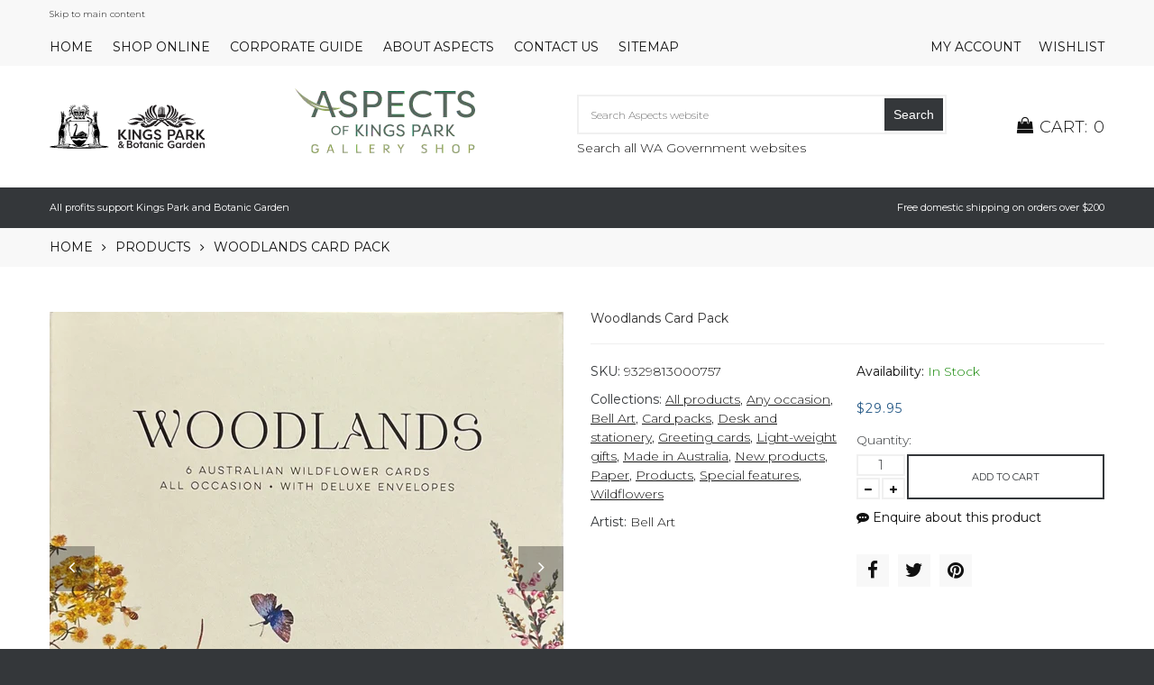

--- FILE ---
content_type: text/html; charset=utf-8
request_url: https://www.aspectsofkingspark.com.au/products/woodlands-card-pack
body_size: 21455
content:
<!doctype html>
<html lang="en">
	<head>
		<meta charset="utf-8">

		

		<title>
			Woodlands Card Pack

			
				&ndash; Aspects of Kings Park
			
		</title>

		<link rel="canonical" href="https://www.aspectsofkingspark.com.au/products/woodlands-card-pack">

		
			<link rel="shortcut icon" href="//www.aspectsofkingspark.com.au/cdn/shop/files/favicon_e14e081f-42f2-411f-9aa2-72c5bb5901ae_32x32.png?v=1613773137" type="image/png">
		

		
			<meta name="description" content="Come on a journey through Australia’s magnificent woodlands. Discover the diverse forms and colours of enchanting wildflowers captured by Meryl Bell, one of Australia’s foremost still-life floral artists. Meander down sunlight paths between brilliant yellow morrison blooms and spectacular blue leschenaultia and catch a">
		

        <meta name="viewport" content="width=device-width" />
		

		<!--[if IE]>
			<meta http-equiv="X-UA-Compatible" content="IE=edge,chrome=1">
		<![endif]-->

		<style>
			html,
			body {overflow-x: hidden;}
			.row {overflow: hidden;}

			#page_preloader__bg {background: #fff;position: fixed;top: 0;right: 0;bottom: 0;left: 0;z-index: 1000;
			-webkit-transition: opacity .1s ease-in-out .05s, z-index .1s ease-in-out .05s;
			   -moz-transition: opacity .1s ease-in-out .05s, z-index .1s ease-in-out .05s;
					transition: opacity .1s ease-in-out .05s, z-index .1s ease-in-out .05s;

			-webkit-transform: translate3d(0, 0, 0);
				-ms-transform: translate3d(0, 0, 0);
				 -o-transform: translate3d(0, 0, 0);
					transform: translate3d(0, 0, 0);
			}
			#page_preloader__bg.off {opacity: 0;z-index: -10;}


			#page_preloader__img {margin: -50px 0 0 -50px;position: absolute;top: 50%;left: 50%;z-index: 1001;
			-webkit-transition: transform .2s ease-in-out;
			   -moz-transition: transform .2s ease-in-out;
					transition: transform .2s ease-in-out;

			-webkit-transform: scale3d(1, 1, 1);
				-ms-transform: scale3d(1, 1, 1);
				 -o-transform: scale3d(1, 1, 1);
					transform: scale3d(1, 1, 1);
			}
			#page_preloader__img.off {
			-webkit-transform: scale3d(0, 0, 1);
				-ms-transform: scale3d(0, 0, 1);
				 -o-transform: scale3d(0, 0, 1);
					transform: scale3d(0, 0, 1);
			}

			.container{margin-right:auto;margin-left:auto}@media (max-width: 767px){.container{padding-left:15px;padding-right:15px}}@media (min-width: 768px){.container{width:750px}}@media (min-width: 992px){.container{width:970px}}@media (min-width: 1200px){.container{width:1170px}}.container-fluid{margin-right:auto;margin-left:auto;padding-right:15px;padding-left:15px}.row{margin-right:-15px;margin-left:-15px}.row:after{content:'';display:table;clear:both}.col-xs-1,.col-sm-1,.col-md-1,.col-lg-1,.col-xs-2,.col-sm-2,.col-md-2,.col-lg-2,.col-xs-3,.col-sm-3,.col-md-3,.col-lg-3,.col-xs-4,.col-sm-4,.col-md-4,.col-lg-4,.col-xs-5,.col-sm-5,.col-md-5,.col-lg-5,.col-xs-6,.col-sm-6,.col-md-6,.col-lg-6,.col-xs-7,.col-sm-7,.col-md-7,.col-lg-7,.col-xs-8,.col-sm-8,.col-md-8,.col-lg-8,.col-xs-9,.col-sm-9,.col-md-9,.col-lg-9,.col-xs-10,.col-sm-10,.col-md-10,.col-lg-10,.col-xs-11,.col-sm-11,.col-md-11,.col-lg-11,.col-xs-12,.col-sm-12,.col-md-12,.col-lg-12{min-height:1px;padding-right:15px;padding-left:15px;position:relative}.col-xs-1,.col-xs-2,.col-xs-3,.col-xs-4,.col-xs-5,.col-xs-6,.col-xs-7,.col-xs-8,.col-xs-9,.col-xs-10,.col-xs-11,.col-xs-12{float:left}.col-xs-12{width:100%}.col-xs-11{width:91.66666667%}.col-xs-10{width:83.33333333%}.col-xs-9{width:75%}.col-xs-8{width:66.66666667%}.col-xs-7{width:58.33333333%}.col-xs-6{width:50%}.col-xs-5{width:41.66666667%}.col-xs-4{width:33.33333333%}.col-xs-3{width:25%}.col-xs-2{width:16.66666667%}.col-xs-1{width:8.33333333%}.col-xs-pull-12{right:100%}.col-xs-pull-11{right:91.66666667%}.col-xs-pull-10{right:83.33333333%}.col-xs-pull-9{right:75%}.col-xs-pull-8{right:66.66666667%}.col-xs-pull-7{right:58.33333333%}.col-xs-pull-6{right:50%}.col-xs-pull-5{right:41.66666667%}.col-xs-pull-4{right:33.33333333%}.col-xs-pull-3{right:25%}.col-xs-pull-2{right:16.66666667%}.col-xs-pull-1{right:8.33333333%}.col-xs-pull-0{right:auto}.col-xs-push-12{left:100%}.col-xs-push-11{left:91.66666667%}.col-xs-push-10{left:83.33333333%}.col-xs-push-9{left:75%}.col-xs-push-8{left:66.66666667%}.col-xs-push-7{left:58.33333333%}.col-xs-push-6{left:50%}.col-xs-push-5{left:41.66666667%}.col-xs-push-4{left:33.33333333%}.col-xs-push-3{left:25%}.col-xs-push-2{left:16.66666667%}.col-xs-push-1{left:8.33333333%}.col-xs-push-0{left:auto}.col-xs-offset-12{margin-left:100%}.col-xs-offset-11{margin-left:91.66666667%}.col-xs-offset-10{margin-left:83.33333333%}.col-xs-offset-9{margin-left:75%}.col-xs-offset-8{margin-left:66.66666667%}.col-xs-offset-7{margin-left:58.33333333%}.col-xs-offset-6{margin-left:50%}.col-xs-offset-5{margin-left:41.66666667%}.col-xs-offset-4{margin-left:33.33333333%}.col-xs-offset-3{margin-left:25%}.col-xs-offset-2{margin-left:16.66666667%}.col-xs-offset-1{margin-left:8.33333333%}.col-xs-offset-0{margin-left:0}@media (min-width: 768px){.col-sm-1,.col-sm-2,.col-sm-3,.col-sm-4,.col-sm-5,.col-sm-6,.col-sm-7,.col-sm-8,.col-sm-9,.col-sm-10,.col-sm-11,.col-sm-12{float:left}.col-sm-12{width:100%}.col-sm-11{width:91.66666667%}.col-sm-10{width:83.33333333%}.col-sm-9{width:75%}.col-sm-8{width:66.66666667%}.col-sm-7{width:58.33333333%}.col-sm-6{width:50%}.col-sm-5{width:41.66666667%}.col-sm-4{width:33.33333333%}.col-sm-3{width:25%}.col-sm-2{width:16.66666667%}.col-sm-1{width:8.33333333%}.col-sm-pull-12{right:100%}.col-sm-pull-11{right:91.66666667%}.col-sm-pull-10{right:83.33333333%}.col-sm-pull-9{right:75%}.col-sm-pull-8{right:66.66666667%}.col-sm-pull-7{right:58.33333333%}.col-sm-pull-6{right:50%}.col-sm-pull-5{right:41.66666667%}.col-sm-pull-4{right:33.33333333%}.col-sm-pull-3{right:25%}.col-sm-pull-2{right:16.66666667%}.col-sm-pull-1{right:8.33333333%}.col-sm-pull-0{right:auto}.col-sm-push-12{left:100%}.col-sm-push-11{left:91.66666667%}.col-sm-push-10{left:83.33333333%}.col-sm-push-9{left:75%}.col-sm-push-8{left:66.66666667%}.col-sm-push-7{left:58.33333333%}.col-sm-push-6{left:50%}.col-sm-push-5{left:41.66666667%}.col-sm-push-4{left:33.33333333%}.col-sm-push-3{left:25%}.col-sm-push-2{left:16.66666667%}.col-sm-push-1{left:8.33333333%}.col-sm-push-0{left:auto}.col-sm-offset-12{margin-left:100%}.col-sm-offset-11{margin-left:91.66666667%}.col-sm-offset-10{margin-left:83.33333333%}.col-sm-offset-9{margin-left:75%}.col-sm-offset-8{margin-left:66.66666667%}.col-sm-offset-7{margin-left:58.33333333%}.col-sm-offset-6{margin-left:50%}.col-sm-offset-5{margin-left:41.66666667%}.col-sm-offset-4{margin-left:33.33333333%}.col-sm-offset-3{margin-left:25%}.col-sm-offset-2{margin-left:16.66666667%}.col-sm-offset-1{margin-left:8.33333333%}.col-sm-offset-0{margin-left:0}}@media (min-width: 992px){.col-md-1,.col-md-2,.col-md-3,.col-md-4,.col-md-5,.col-md-6,.col-md-7,.col-md-8,.col-md-9,.col-md-10,.col-md-11,.col-md-12{float:left}.col-md-12{width:100%}.col-md-11{width:91.66666667%}.col-md-10{width:83.33333333%}.col-md-9{width:75%}.col-md-8{width:66.66666667%}.col-md-7{width:58.33333333%}.col-md-6{width:50%}.col-md-5{width:41.66666667%}.col-md-4{width:33.33333333%}.col-md-3{width:25%}.col-md-2{width:16.66666667%}.col-md-1{width:8.33333333%}.col-md-pull-12{right:100%}.col-md-pull-11{right:91.66666667%}.col-md-pull-10{right:83.33333333%}.col-md-pull-9{right:75%}.col-md-pull-8{right:66.66666667%}.col-md-pull-7{right:58.33333333%}.col-md-pull-6{right:50%}.col-md-pull-5{right:41.66666667%}.col-md-pull-4{right:33.33333333%}.col-md-pull-3{right:25%}.col-md-pull-2{right:16.66666667%}.col-md-pull-1{right:8.33333333%}.col-md-pull-0{right:auto}.col-md-push-12{left:100%}.col-md-push-11{left:91.66666667%}.col-md-push-10{left:83.33333333%}.col-md-push-9{left:75%}.col-md-push-8{left:66.66666667%}.col-md-push-7{left:58.33333333%}.col-md-push-6{left:50%}.col-md-push-5{left:41.66666667%}.col-md-push-4{left:33.33333333%}.col-md-push-3{left:25%}.col-md-push-2{left:16.66666667%}.col-md-push-1{left:8.33333333%}.col-md-push-0{left:auto}.col-md-offset-12{margin-left:100%}.col-md-offset-11{margin-left:91.66666667%}.col-md-offset-10{margin-left:83.33333333%}.col-md-offset-9{margin-left:75%}.col-md-offset-8{margin-left:66.66666667%}.col-md-offset-7{margin-left:58.33333333%}.col-md-offset-6{margin-left:50%}.col-md-offset-5{margin-left:41.66666667%}.col-md-offset-4{margin-left:33.33333333%}.col-md-offset-3{margin-left:25%}.col-md-offset-2{margin-left:16.66666667%}.col-md-offset-1{margin-left:8.33333333%}.col-md-offset-0{margin-left:0}}@media (min-width: 1200px){.col-lg-1,.col-lg-2,.col-lg-3,.col-lg-4,.col-lg-5,.col-lg-6,.col-lg-7,.col-lg-8,.col-lg-9,.col-lg-10,.col-lg-11,.col-lg-12{float:left}.col-lg-12{width:100%}.col-lg-11{width:91.66666667%}.col-lg-10{width:83.33333333%}.col-lg-9{width:75%}.col-lg-8{width:66.66666667%}.col-lg-7{width:58.33333333%}.col-lg-6{width:50%}.col-lg-5{width:41.66666667%}.col-lg-4{width:33.33333333%}.col-lg-3{width:25%}.col-lg-2{width:16.66666667%}.col-lg-1{width:8.33333333%}.col-lg-pull-12{right:100%}.col-lg-pull-11{right:91.66666667%}.col-lg-pull-10{right:83.33333333%}.col-lg-pull-9{right:75%}.col-lg-pull-8{right:66.66666667%}.col-lg-pull-7{right:58.33333333%}.col-lg-pull-6{right:50%}.col-lg-pull-5{right:41.66666667%}.col-lg-pull-4{right:33.33333333%}.col-lg-pull-3{right:25%}.col-lg-pull-2{right:16.66666667%}.col-lg-pull-1{right:8.33333333%}.col-lg-pull-0{right:auto}.col-lg-push-12{left:100%}.col-lg-push-11{left:91.66666667%}.col-lg-push-10{left:83.33333333%}.col-lg-push-9{left:75%}.col-lg-push-8{left:66.66666667%}.col-lg-push-7{left:58.33333333%}.col-lg-push-6{left:50%}.col-lg-push-5{left:41.66666667%}.col-lg-push-4{left:33.33333333%}.col-lg-push-3{left:25%}.col-lg-push-2{left:16.66666667%}.col-lg-push-1{left:8.33333333%}.col-lg-push-0{left:auto}.col-lg-offset-12{margin-left:100%}.col-lg-offset-11{margin-left:91.66666667%}.col-lg-offset-10{margin-left:83.33333333%}.col-lg-offset-9{margin-left:75%}.col-lg-offset-8{margin-left:66.66666667%}.col-lg-offset-7{margin-left:58.33333333%}.col-lg-offset-6{margin-left:50%}.col-lg-offset-5{margin-left:41.66666667%}.col-lg-offset-4{margin-left:33.33333333%}.col-lg-offset-3{margin-left:25%}.col-lg-offset-2{margin-left:16.66666667%}.col-lg-offset-1{margin-left:8.33333333%}.col-lg-offset-0{margin-left:0}}.section_map{margin:0;position:relative}.section_map .map_wrapper{overflow:hidden;position:relative;z-index:1}.section_map .map_container{position:absolute;top:0;right:-44%;bottom:0;left:0;z-index:1}.section_map .map_captions__off{right:0}.section_map .map_wrapper__small{padding:19.53% 0 0 0}.section_map .map_wrapper__medium{padding:29.29% 0 0 0}.section_map .map_wrapper__large{padding:39.06% 0 0 0}
		</style>

		<script>
			var theme = {
				moneyFormat: "${{amount}}",
			};
		</script>
       <meta name="google-site-verification" content="EhOKI8GgI1W9ljT-VCJw7MDcIoudKLdKYIaUOkmeP-w" />
	<meta property="og:image" content="https://cdn.shopify.com/s/files/1/0409/3824/2205/files/9329813000757.jpg?v=1701914886" />
<meta property="og:image:secure_url" content="https://cdn.shopify.com/s/files/1/0409/3824/2205/files/9329813000757.jpg?v=1701914886" />
<meta property="og:image:width" content="1359" />
<meta property="og:image:height" content="1918" />
<link href="https://monorail-edge.shopifysvc.com" rel="dns-prefetch">
<script>(function(){if ("sendBeacon" in navigator && "performance" in window) {try {var session_token_from_headers = performance.getEntriesByType('navigation')[0].serverTiming.find(x => x.name == '_s').description;} catch {var session_token_from_headers = undefined;}var session_cookie_matches = document.cookie.match(/_shopify_s=([^;]*)/);var session_token_from_cookie = session_cookie_matches && session_cookie_matches.length === 2 ? session_cookie_matches[1] : "";var session_token = session_token_from_headers || session_token_from_cookie || "";function handle_abandonment_event(e) {var entries = performance.getEntries().filter(function(entry) {return /monorail-edge.shopifysvc.com/.test(entry.name);});if (!window.abandonment_tracked && entries.length === 0) {window.abandonment_tracked = true;var currentMs = Date.now();var navigation_start = performance.timing.navigationStart;var payload = {shop_id: 40938242205,url: window.location.href,navigation_start,duration: currentMs - navigation_start,session_token,page_type: "product"};window.navigator.sendBeacon("https://monorail-edge.shopifysvc.com/v1/produce", JSON.stringify({schema_id: "online_store_buyer_site_abandonment/1.1",payload: payload,metadata: {event_created_at_ms: currentMs,event_sent_at_ms: currentMs}}));}}window.addEventListener('pagehide', handle_abandonment_event);}}());</script>
<script id="web-pixels-manager-setup">(function e(e,d,r,n,o){if(void 0===o&&(o={}),!Boolean(null===(a=null===(i=window.Shopify)||void 0===i?void 0:i.analytics)||void 0===a?void 0:a.replayQueue)){var i,a;window.Shopify=window.Shopify||{};var t=window.Shopify;t.analytics=t.analytics||{};var s=t.analytics;s.replayQueue=[],s.publish=function(e,d,r){return s.replayQueue.push([e,d,r]),!0};try{self.performance.mark("wpm:start")}catch(e){}var l=function(){var e={modern:/Edge?\/(1{2}[4-9]|1[2-9]\d|[2-9]\d{2}|\d{4,})\.\d+(\.\d+|)|Firefox\/(1{2}[4-9]|1[2-9]\d|[2-9]\d{2}|\d{4,})\.\d+(\.\d+|)|Chrom(ium|e)\/(9{2}|\d{3,})\.\d+(\.\d+|)|(Maci|X1{2}).+ Version\/(15\.\d+|(1[6-9]|[2-9]\d|\d{3,})\.\d+)([,.]\d+|)( \(\w+\)|)( Mobile\/\w+|) Safari\/|Chrome.+OPR\/(9{2}|\d{3,})\.\d+\.\d+|(CPU[ +]OS|iPhone[ +]OS|CPU[ +]iPhone|CPU IPhone OS|CPU iPad OS)[ +]+(15[._]\d+|(1[6-9]|[2-9]\d|\d{3,})[._]\d+)([._]\d+|)|Android:?[ /-](13[3-9]|1[4-9]\d|[2-9]\d{2}|\d{4,})(\.\d+|)(\.\d+|)|Android.+Firefox\/(13[5-9]|1[4-9]\d|[2-9]\d{2}|\d{4,})\.\d+(\.\d+|)|Android.+Chrom(ium|e)\/(13[3-9]|1[4-9]\d|[2-9]\d{2}|\d{4,})\.\d+(\.\d+|)|SamsungBrowser\/([2-9]\d|\d{3,})\.\d+/,legacy:/Edge?\/(1[6-9]|[2-9]\d|\d{3,})\.\d+(\.\d+|)|Firefox\/(5[4-9]|[6-9]\d|\d{3,})\.\d+(\.\d+|)|Chrom(ium|e)\/(5[1-9]|[6-9]\d|\d{3,})\.\d+(\.\d+|)([\d.]+$|.*Safari\/(?![\d.]+ Edge\/[\d.]+$))|(Maci|X1{2}).+ Version\/(10\.\d+|(1[1-9]|[2-9]\d|\d{3,})\.\d+)([,.]\d+|)( \(\w+\)|)( Mobile\/\w+|) Safari\/|Chrome.+OPR\/(3[89]|[4-9]\d|\d{3,})\.\d+\.\d+|(CPU[ +]OS|iPhone[ +]OS|CPU[ +]iPhone|CPU IPhone OS|CPU iPad OS)[ +]+(10[._]\d+|(1[1-9]|[2-9]\d|\d{3,})[._]\d+)([._]\d+|)|Android:?[ /-](13[3-9]|1[4-9]\d|[2-9]\d{2}|\d{4,})(\.\d+|)(\.\d+|)|Mobile Safari.+OPR\/([89]\d|\d{3,})\.\d+\.\d+|Android.+Firefox\/(13[5-9]|1[4-9]\d|[2-9]\d{2}|\d{4,})\.\d+(\.\d+|)|Android.+Chrom(ium|e)\/(13[3-9]|1[4-9]\d|[2-9]\d{2}|\d{4,})\.\d+(\.\d+|)|Android.+(UC? ?Browser|UCWEB|U3)[ /]?(15\.([5-9]|\d{2,})|(1[6-9]|[2-9]\d|\d{3,})\.\d+)\.\d+|SamsungBrowser\/(5\.\d+|([6-9]|\d{2,})\.\d+)|Android.+MQ{2}Browser\/(14(\.(9|\d{2,})|)|(1[5-9]|[2-9]\d|\d{3,})(\.\d+|))(\.\d+|)|K[Aa][Ii]OS\/(3\.\d+|([4-9]|\d{2,})\.\d+)(\.\d+|)/},d=e.modern,r=e.legacy,n=navigator.userAgent;return n.match(d)?"modern":n.match(r)?"legacy":"unknown"}(),u="modern"===l?"modern":"legacy",c=(null!=n?n:{modern:"",legacy:""})[u],f=function(e){return[e.baseUrl,"/wpm","/b",e.hashVersion,"modern"===e.buildTarget?"m":"l",".js"].join("")}({baseUrl:d,hashVersion:r,buildTarget:u}),m=function(e){var d=e.version,r=e.bundleTarget,n=e.surface,o=e.pageUrl,i=e.monorailEndpoint;return{emit:function(e){var a=e.status,t=e.errorMsg,s=(new Date).getTime(),l=JSON.stringify({metadata:{event_sent_at_ms:s},events:[{schema_id:"web_pixels_manager_load/3.1",payload:{version:d,bundle_target:r,page_url:o,status:a,surface:n,error_msg:t},metadata:{event_created_at_ms:s}}]});if(!i)return console&&console.warn&&console.warn("[Web Pixels Manager] No Monorail endpoint provided, skipping logging."),!1;try{return self.navigator.sendBeacon.bind(self.navigator)(i,l)}catch(e){}var u=new XMLHttpRequest;try{return u.open("POST",i,!0),u.setRequestHeader("Content-Type","text/plain"),u.send(l),!0}catch(e){return console&&console.warn&&console.warn("[Web Pixels Manager] Got an unhandled error while logging to Monorail."),!1}}}}({version:r,bundleTarget:l,surface:e.surface,pageUrl:self.location.href,monorailEndpoint:e.monorailEndpoint});try{o.browserTarget=l,function(e){var d=e.src,r=e.async,n=void 0===r||r,o=e.onload,i=e.onerror,a=e.sri,t=e.scriptDataAttributes,s=void 0===t?{}:t,l=document.createElement("script"),u=document.querySelector("head"),c=document.querySelector("body");if(l.async=n,l.src=d,a&&(l.integrity=a,l.crossOrigin="anonymous"),s)for(var f in s)if(Object.prototype.hasOwnProperty.call(s,f))try{l.dataset[f]=s[f]}catch(e){}if(o&&l.addEventListener("load",o),i&&l.addEventListener("error",i),u)u.appendChild(l);else{if(!c)throw new Error("Did not find a head or body element to append the script");c.appendChild(l)}}({src:f,async:!0,onload:function(){if(!function(){var e,d;return Boolean(null===(d=null===(e=window.Shopify)||void 0===e?void 0:e.analytics)||void 0===d?void 0:d.initialized)}()){var d=window.webPixelsManager.init(e)||void 0;if(d){var r=window.Shopify.analytics;r.replayQueue.forEach((function(e){var r=e[0],n=e[1],o=e[2];d.publishCustomEvent(r,n,o)})),r.replayQueue=[],r.publish=d.publishCustomEvent,r.visitor=d.visitor,r.initialized=!0}}},onerror:function(){return m.emit({status:"failed",errorMsg:"".concat(f," has failed to load")})},sri:function(e){var d=/^sha384-[A-Za-z0-9+/=]+$/;return"string"==typeof e&&d.test(e)}(c)?c:"",scriptDataAttributes:o}),m.emit({status:"loading"})}catch(e){m.emit({status:"failed",errorMsg:(null==e?void 0:e.message)||"Unknown error"})}}})({shopId: 40938242205,storefrontBaseUrl: "https://www.aspectsofkingspark.com.au",extensionsBaseUrl: "https://extensions.shopifycdn.com/cdn/shopifycloud/web-pixels-manager",monorailEndpoint: "https://monorail-edge.shopifysvc.com/unstable/produce_batch",surface: "storefront-renderer",enabledBetaFlags: ["2dca8a86"],webPixelsConfigList: [{"id":"474808566","configuration":"{\"config\":\"{\\\"pixel_id\\\":\\\"G-5BRTSC27DZ\\\",\\\"target_country\\\":\\\"AU\\\",\\\"gtag_events\\\":[{\\\"type\\\":\\\"search\\\",\\\"action_label\\\":[\\\"G-5BRTSC27DZ\\\",\\\"AW-306383640\\\/r3EPCNr3-pUYEJiWjJIB\\\"]},{\\\"type\\\":\\\"begin_checkout\\\",\\\"action_label\\\":[\\\"G-5BRTSC27DZ\\\",\\\"AW-306383640\\\/aqdNCOD3-pUYEJiWjJIB\\\"]},{\\\"type\\\":\\\"view_item\\\",\\\"action_label\\\":[\\\"G-5BRTSC27DZ\\\",\\\"AW-306383640\\\/sgBFCNf3-pUYEJiWjJIB\\\",\\\"MC-E5CH1TC1C3\\\"]},{\\\"type\\\":\\\"purchase\\\",\\\"action_label\\\":[\\\"G-5BRTSC27DZ\\\",\\\"AW-306383640\\\/Ik3sCNH3-pUYEJiWjJIB\\\",\\\"MC-E5CH1TC1C3\\\"]},{\\\"type\\\":\\\"page_view\\\",\\\"action_label\\\":[\\\"G-5BRTSC27DZ\\\",\\\"AW-306383640\\\/AhlMCNT3-pUYEJiWjJIB\\\",\\\"MC-E5CH1TC1C3\\\"]},{\\\"type\\\":\\\"add_payment_info\\\",\\\"action_label\\\":[\\\"G-5BRTSC27DZ\\\",\\\"AW-306383640\\\/hqhKCOP3-pUYEJiWjJIB\\\"]},{\\\"type\\\":\\\"add_to_cart\\\",\\\"action_label\\\":[\\\"G-5BRTSC27DZ\\\",\\\"AW-306383640\\\/RKa4CN33-pUYEJiWjJIB\\\"]}],\\\"enable_monitoring_mode\\\":false}\"}","eventPayloadVersion":"v1","runtimeContext":"OPEN","scriptVersion":"b2a88bafab3e21179ed38636efcd8a93","type":"APP","apiClientId":1780363,"privacyPurposes":[],"dataSharingAdjustments":{"protectedCustomerApprovalScopes":["read_customer_address","read_customer_email","read_customer_name","read_customer_personal_data","read_customer_phone"]}},{"id":"shopify-app-pixel","configuration":"{}","eventPayloadVersion":"v1","runtimeContext":"STRICT","scriptVersion":"0450","apiClientId":"shopify-pixel","type":"APP","privacyPurposes":["ANALYTICS","MARKETING"]},{"id":"shopify-custom-pixel","eventPayloadVersion":"v1","runtimeContext":"LAX","scriptVersion":"0450","apiClientId":"shopify-pixel","type":"CUSTOM","privacyPurposes":["ANALYTICS","MARKETING"]}],isMerchantRequest: false,initData: {"shop":{"name":"Aspects of Kings Park","paymentSettings":{"currencyCode":"AUD"},"myshopifyDomain":"aspects-of-kings-park.myshopify.com","countryCode":"AU","storefrontUrl":"https:\/\/www.aspectsofkingspark.com.au"},"customer":null,"cart":null,"checkout":null,"productVariants":[{"price":{"amount":29.95,"currencyCode":"AUD"},"product":{"title":"Woodlands Card Pack","vendor":"Bell Art","id":"8268933366006","untranslatedTitle":"Woodlands Card Pack","url":"\/products\/woodlands-card-pack","type":"CARD"},"id":"45691568783606","image":{"src":"\/\/www.aspectsofkingspark.com.au\/cdn\/shop\/files\/9329813000757.jpg?v=1701914886"},"sku":"9329813000757","title":"Default Title","untranslatedTitle":"Default Title"}],"purchasingCompany":null},},"https://www.aspectsofkingspark.com.au/cdn","ae1676cfwd2530674p4253c800m34e853cb",{"modern":"","legacy":""},{"shopId":"40938242205","storefrontBaseUrl":"https:\/\/www.aspectsofkingspark.com.au","extensionBaseUrl":"https:\/\/extensions.shopifycdn.com\/cdn\/shopifycloud\/web-pixels-manager","surface":"storefront-renderer","enabledBetaFlags":"[\"2dca8a86\"]","isMerchantRequest":"false","hashVersion":"ae1676cfwd2530674p4253c800m34e853cb","publish":"custom","events":"[[\"page_viewed\",{}],[\"product_viewed\",{\"productVariant\":{\"price\":{\"amount\":29.95,\"currencyCode\":\"AUD\"},\"product\":{\"title\":\"Woodlands Card Pack\",\"vendor\":\"Bell Art\",\"id\":\"8268933366006\",\"untranslatedTitle\":\"Woodlands Card Pack\",\"url\":\"\/products\/woodlands-card-pack\",\"type\":\"CARD\"},\"id\":\"45691568783606\",\"image\":{\"src\":\"\/\/www.aspectsofkingspark.com.au\/cdn\/shop\/files\/9329813000757.jpg?v=1701914886\"},\"sku\":\"9329813000757\",\"title\":\"Default Title\",\"untranslatedTitle\":\"Default Title\"}}]]"});</script><script>
  window.ShopifyAnalytics = window.ShopifyAnalytics || {};
  window.ShopifyAnalytics.meta = window.ShopifyAnalytics.meta || {};
  window.ShopifyAnalytics.meta.currency = 'AUD';
  var meta = {"product":{"id":8268933366006,"gid":"gid:\/\/shopify\/Product\/8268933366006","vendor":"Bell Art","type":"CARD","variants":[{"id":45691568783606,"price":2995,"name":"Woodlands Card Pack","public_title":null,"sku":"9329813000757"}],"remote":false},"page":{"pageType":"product","resourceType":"product","resourceId":8268933366006}};
  for (var attr in meta) {
    window.ShopifyAnalytics.meta[attr] = meta[attr];
  }
</script>
<script class="analytics">
  (function () {
    var customDocumentWrite = function(content) {
      var jquery = null;

      if (window.jQuery) {
        jquery = window.jQuery;
      } else if (window.Checkout && window.Checkout.$) {
        jquery = window.Checkout.$;
      }

      if (jquery) {
        jquery('body').append(content);
      }
    };

    var hasLoggedConversion = function(token) {
      if (token) {
        return document.cookie.indexOf('loggedConversion=' + token) !== -1;
      }
      return false;
    }

    var setCookieIfConversion = function(token) {
      if (token) {
        var twoMonthsFromNow = new Date(Date.now());
        twoMonthsFromNow.setMonth(twoMonthsFromNow.getMonth() + 2);

        document.cookie = 'loggedConversion=' + token + '; expires=' + twoMonthsFromNow;
      }
    }

    var trekkie = window.ShopifyAnalytics.lib = window.trekkie = window.trekkie || [];
    if (trekkie.integrations) {
      return;
    }
    trekkie.methods = [
      'identify',
      'page',
      'ready',
      'track',
      'trackForm',
      'trackLink'
    ];
    trekkie.factory = function(method) {
      return function() {
        var args = Array.prototype.slice.call(arguments);
        args.unshift(method);
        trekkie.push(args);
        return trekkie;
      };
    };
    for (var i = 0; i < trekkie.methods.length; i++) {
      var key = trekkie.methods[i];
      trekkie[key] = trekkie.factory(key);
    }
    trekkie.load = function(config) {
      trekkie.config = config || {};
      trekkie.config.initialDocumentCookie = document.cookie;
      var first = document.getElementsByTagName('script')[0];
      var script = document.createElement('script');
      script.type = 'text/javascript';
      script.onerror = function(e) {
        var scriptFallback = document.createElement('script');
        scriptFallback.type = 'text/javascript';
        scriptFallback.onerror = function(error) {
                var Monorail = {
      produce: function produce(monorailDomain, schemaId, payload) {
        var currentMs = new Date().getTime();
        var event = {
          schema_id: schemaId,
          payload: payload,
          metadata: {
            event_created_at_ms: currentMs,
            event_sent_at_ms: currentMs
          }
        };
        return Monorail.sendRequest("https://" + monorailDomain + "/v1/produce", JSON.stringify(event));
      },
      sendRequest: function sendRequest(endpointUrl, payload) {
        // Try the sendBeacon API
        if (window && window.navigator && typeof window.navigator.sendBeacon === 'function' && typeof window.Blob === 'function' && !Monorail.isIos12()) {
          var blobData = new window.Blob([payload], {
            type: 'text/plain'
          });

          if (window.navigator.sendBeacon(endpointUrl, blobData)) {
            return true;
          } // sendBeacon was not successful

        } // XHR beacon

        var xhr = new XMLHttpRequest();

        try {
          xhr.open('POST', endpointUrl);
          xhr.setRequestHeader('Content-Type', 'text/plain');
          xhr.send(payload);
        } catch (e) {
          console.log(e);
        }

        return false;
      },
      isIos12: function isIos12() {
        return window.navigator.userAgent.lastIndexOf('iPhone; CPU iPhone OS 12_') !== -1 || window.navigator.userAgent.lastIndexOf('iPad; CPU OS 12_') !== -1;
      }
    };
    Monorail.produce('monorail-edge.shopifysvc.com',
      'trekkie_storefront_load_errors/1.1',
      {shop_id: 40938242205,
      theme_id: 103003127965,
      app_name: "storefront",
      context_url: window.location.href,
      source_url: "//www.aspectsofkingspark.com.au/cdn/s/trekkie.storefront.94e7babdf2ec3663c2b14be7d5a3b25b9303ebb0.min.js"});

        };
        scriptFallback.async = true;
        scriptFallback.src = '//www.aspectsofkingspark.com.au/cdn/s/trekkie.storefront.94e7babdf2ec3663c2b14be7d5a3b25b9303ebb0.min.js';
        first.parentNode.insertBefore(scriptFallback, first);
      };
      script.async = true;
      script.src = '//www.aspectsofkingspark.com.au/cdn/s/trekkie.storefront.94e7babdf2ec3663c2b14be7d5a3b25b9303ebb0.min.js';
      first.parentNode.insertBefore(script, first);
    };
    trekkie.load(
      {"Trekkie":{"appName":"storefront","development":false,"defaultAttributes":{"shopId":40938242205,"isMerchantRequest":null,"themeId":103003127965,"themeCityHash":"6878379819013021356","contentLanguage":"en","currency":"AUD","eventMetadataId":"f1a9871b-e4f8-4597-b825-fd7960d8f537"},"isServerSideCookieWritingEnabled":true,"monorailRegion":"shop_domain","enabledBetaFlags":["f0df213a"]},"Session Attribution":{},"S2S":{"facebookCapiEnabled":false,"source":"trekkie-storefront-renderer","apiClientId":580111}}
    );

    var loaded = false;
    trekkie.ready(function() {
      if (loaded) return;
      loaded = true;

      window.ShopifyAnalytics.lib = window.trekkie;

      var originalDocumentWrite = document.write;
      document.write = customDocumentWrite;
      try { window.ShopifyAnalytics.merchantGoogleAnalytics.call(this); } catch(error) {};
      document.write = originalDocumentWrite;

      window.ShopifyAnalytics.lib.page(null,{"pageType":"product","resourceType":"product","resourceId":8268933366006,"shopifyEmitted":true});

      var match = window.location.pathname.match(/checkouts\/(.+)\/(thank_you|post_purchase)/)
      var token = match? match[1]: undefined;
      if (!hasLoggedConversion(token)) {
        setCookieIfConversion(token);
        window.ShopifyAnalytics.lib.track("Viewed Product",{"currency":"AUD","variantId":45691568783606,"productId":8268933366006,"productGid":"gid:\/\/shopify\/Product\/8268933366006","name":"Woodlands Card Pack","price":"29.95","sku":"9329813000757","brand":"Bell Art","variant":null,"category":"CARD","nonInteraction":true,"remote":false},undefined,undefined,{"shopifyEmitted":true});
      window.ShopifyAnalytics.lib.track("monorail:\/\/trekkie_storefront_viewed_product\/1.1",{"currency":"AUD","variantId":45691568783606,"productId":8268933366006,"productGid":"gid:\/\/shopify\/Product\/8268933366006","name":"Woodlands Card Pack","price":"29.95","sku":"9329813000757","brand":"Bell Art","variant":null,"category":"CARD","nonInteraction":true,"remote":false,"referer":"https:\/\/www.aspectsofkingspark.com.au\/products\/woodlands-card-pack"});
      }
    });


        var eventsListenerScript = document.createElement('script');
        eventsListenerScript.async = true;
        eventsListenerScript.src = "//www.aspectsofkingspark.com.au/cdn/shopifycloud/storefront/assets/shop_events_listener-3da45d37.js";
        document.getElementsByTagName('head')[0].appendChild(eventsListenerScript);

})();</script>
<script
  defer
  src="https://www.aspectsofkingspark.com.au/cdn/shopifycloud/perf-kit/shopify-perf-kit-2.1.2.min.js"
  data-application="storefront-renderer"
  data-shop-id="40938242205"
  data-render-region="gcp-us-central1"
  data-page-type="product"
  data-theme-instance-id="103003127965"
  data-theme-name="Monstrify"
  data-theme-version="1.0.0"
  data-monorail-region="shop_domain"
  data-resource-timing-sampling-rate="10"
  data-shs="true"
  data-shs-beacon="true"
  data-shs-export-with-fetch="true"
  data-shs-logs-sample-rate="1"
></script>
</head>

	<body class="template-product">
		<div class="page_wrapper">  
    

			<div id="page_preloader__bg">
				<img id="page_preloader__img" src="" alt="">
			</div>

			<script>
				preloaderBg = document.getElementById('page_preloader__bg');
				preloaderImg = document.getElementById('page_preloader__img');

				window.addEventListener('load', function() {
					preloaderBg.classList.add("off");
					preloaderImg.classList.add("off");
				});

			</script>

			
<div id="shopify-section-header" class="shopify-section"><div id="pseudo_sticky_block"></div><header class="page_container">
	<div id="page_header" class="header_row__1">
		<div class="container">
          <div class="skip-to-main-content"><a href="#main-content" title="Skip to main content">Skip to main content</a></div>
			<div class="header_wrap__1">
				<div class="header_wrap__2 header_left">
					
						<nav id="megamenu" class="megamenu">
							<h2 id="megamenu_mobile_toggle"><i class="fa fa-bars" aria-hidden="true"></i>Menu</h2>

							<div id="megamenu_mobile_close">
								<div class="close_icon"></div>
							</div>

							<ul id="megamenu_level__1" class="level_1">
								
									
									
									

									<li class="level_1__item ">
										<a class="level_1__link " href="https://aspects-of-kings-park.myshopify.com/">Home
											
										</a>

										

									</li>

								
									
									
									

									<li class="level_1__item level_2__small">
										<a class="level_1__link " href="/collections/all">Shop Online
											<i class="level_1__trigger megamenu_trigger" data-submenu="menu_1e79f77a-8517-47aa-aee8-33b5402164c5"></i>
										</a>

										
												
													<ul class="level_2" id="menu_1e79f77a-8517-47aa-aee8-33b5402164c5">
														<li>
															<div><ul class="level_3">
																	
																		<li class="level_3__item">
																			<a class="level_3__link" href="/collections/aboriginal-art-and-gifts">Aboriginal art and gifts</a>
																		</li>
																	
																		<li class="level_3__item">
																			<a class="level_3__link" href="/collections/accessories">Accessories</a>
																		</li>
																	
																		<li class="level_3__item">
																			<a class="level_3__link" href="/collections/art-and-decor-1">Art and decor</a>
																		</li>
																	
																		<li class="level_3__item">
																			<a class="level_3__link" href="/collections/bath-and-body">Bath and body</a>
																		</li>
																	
																		<li class="level_3__item">
																			<a class="level_3__link" href="/collections/books">Books</a>
																		</li>
																	
																		<li class="level_3__item">
																			<a class="level_3__link" href="/collections/desk-and-stationery">Desk and stationery</a>
																		</li>
																	
																		<li class="level_3__item">
																			<a class="level_3__link" href="/collections/garden-and-outdoors">Garden and outdoors</a>
																		</li>
																	
																		<li class="level_3__item">
																			<a class="level_3__link" href="/collections/homewares">Homewares</a>
																		</li>
																	
																		<li class="level_3__item">
																			<a class="level_3__link" href="/collections/jewellery">Jewellery</a>
																		</li>
																	
																		<li class="level_3__item">
																			<a class="level_3__link" href="/collections/kids-and-activities">Kids and activities</a>
																		</li>
																	
																		<li class="level_3__item">
																			<a class="level_3__link" href="/collections/greeting-cards">Greeting cards</a>
																		</li>
																	
																		<li class="level_3__item">
																			<a class="level_3__link" href="/collections/gift-certificates">Gift Certificates</a>
																		</li>
																	
																</ul>
															</div>
														</li>
													</ul>
												

											

									</li>

								
									
									
									

									<li class="level_1__item ">
										<a class="level_1__link " href="/pages/corporate-guide">Corporate guide
											
										</a>

										

									</li>

								
									
									
									

									<li class="level_1__item level_2__small">
										<a class="level_1__link " href="/pages/about-aspects">About Aspects
											<i class="level_1__trigger megamenu_trigger" data-submenu="menu_1479745076714"></i>
										</a>

										
												
													<ul class="level_2" id="menu_1479745076714">
														<li>
															<div><ul class="level_3">
																	
																		<li class="level_3__item">
																			<a class="level_3__link" href="/pages/about-aspects">About us</a>
																		</li>
																	
																		<li class="level_3__item">
																			<a class="level_3__link" href="/blogs/our-artists">Our artists</a>
																		</li>
																	
																		<li class="level_3__item">
																			<a class="level_3__link" href="https://www.aspectsofkingspark.com.au/a/faq">FAQ</a>
																		</li>
																	
																</ul>
															</div>
														</li>
													</ul>
												

											

									</li>

								
									
									
									

									<li class="level_1__item ">
										<a class="level_1__link " href="/pages/store-contacts">Contact us
											
										</a>

										

									</li>

								
									
									
									

									<li class="level_1__item ">
										<a class="level_1__link " href="/pages/sitemap">Sitemap
											
										</a>

										

									</li>

								
							</ul>
						</nav>
					
				</div>

				<div class="header_wrap__2 header_right"><ul class="header_links">
							<li>
								<a href="/account">My account</a>
							</li><li>
                              <a href="#swym-wishlist" class="swym-wishlist">
                               Wishlist
                              </a>
                          </li>
						</ul></div>
			</div>
		</div>
	</div>

	<div class="header_row__2">
		<div class="container">
			<div class="header_wrap__1">
				<div class="header_wrap__2 header_left">

					<a class="gov_logo" href="http://wa.gov.au/" target="_blank">
						<img src="//www.aspectsofkingspark.com.au/cdn/shop/t/6/assets/gov-wa.svg?v=133845330834709868301604017511" alt="Government of Western Australia">
					</a>
                  

					<a class="kpbg_logo" href="http://www.bgpa.wa.gov.au/" target="_blank">
						<img src="//www.aspectsofkingspark.com.au/cdn/shop/t/6/assets/kpbg.svg?v=137156214175092385921604017523" alt="Kings Park &amp; Botanic Garden">
					</a>
                  
					<a class="aspects_logo" href="https://www.aspectsofkingspark.com.au">
						<img src="//www.aspectsofkingspark.com.au/cdn/shop/t/6/assets/aspects-2023.png?v=175910604117378359631688088826" alt="Aspects of Kings Park">
					</a>
				</div>
 
				<div class="header_wrap__2 header_center"><div class="header_search">
							<form action="/search" method="get" role="search" class="search_form">
								<input type="search" name="q" placeholder="Search Aspects website" aria-label="Search store">
                              <a href="http://wa.gov.au/search/" title="Search all WA Government websites" target="_blank">Search all WA Government websites</a>
								<button type="submit" aria-label="search">
									
                                  Search
								</button>
							</form>
						</div></div>

				<div class="header_wrap__2 header_right"><a class="header_cart" href="/cart" title="Cart: 0 item(s)"><i class="fa fa-shopping-bag" aria-hidden="true"></i><span>Cart:</span><span id="cart_items">0</span></a></div>
			</div>
		</div>
	</div>
 
	<div class="header_row__3">
		<div class="container">
			<div class="header_wrap__1">
				<div class="header_wrap__2 header_left">

				</div>

				<div class="header_wrap__2 header_center">

				</div>

				<div class="header_wrap__2 header_right">

				</div>
			</div>
		</div>
	</div>

</header>



 
</div><div id="shopify-section-header-info-bar" class="shopify-section"><div class="header_info page_container">
		<div class="container">
			<div class="wrap_1"><div class="wrap_2">
						<p>All profits support Kings Park and Botanic Garden</p>
					</div><div class="wrap_2">
						<p>Free domestic shipping on orders over $200</p>
					</div></div>
		</div>
	</div></div><div class="page_container">
					
						<div class="breadcrumbs">
	<div class="container">
		<ul>
			<li><a href="/">Home</a></li>

			
					
						<li><a href="/collections/all">Products</a></li>
					
					<li><span>Woodlands Card Pack</span></li>

				
		</ul>
	</div>
</div>
					

					 
					
							<div role="main" id="main-content" class="main_content ">
								<div id="shopify-section-template-product" class="shopify-section section section_single-product section_product section_template__product">






<script type="application/json" id="product_json_template-product">
	{"id":8268933366006,"title":"Woodlands Card Pack","handle":"woodlands-card-pack","description":"\u003cp\u003eCome on a journey through Australia’s magnificent woodlands. Discover the diverse forms and colours of enchanting wildflowers captured by Meryl Bell, one of Australia’s foremost still-life floral artists. Meander down sunlight paths between brilliant yellow morrison blooms and spectacular blue leschenaultia and catch a glimpse of delicate spider orchids. Delight in the endless beauty that only nature can bring!\u003c\/p\u003e\n\u003cp\u003eBell Art's greeting cards are intentionally left blank inside to give you the ultimate flexibility in your gift giving and messaging. After all, flowers have long been the perfect way to say anything and everything beautifully, whatever the occasion!\u003cbr\u003e\u003c\/p\u003e","published_at":"2025-10-23T09:27:06+08:00","created_at":"2023-12-01T11:40:09+08:00","vendor":"Bell Art","type":"CARD","tags":["Card Pack","Desk and Stationery","General","Made in Australia","Paper","Spring","Stationery Lover","Wildflowers"],"price":2995,"price_min":2995,"price_max":2995,"available":true,"price_varies":false,"compare_at_price":null,"compare_at_price_min":0,"compare_at_price_max":0,"compare_at_price_varies":false,"variants":[{"id":45691568783606,"title":"Default Title","option1":"Default Title","option2":null,"option3":null,"sku":"9329813000757","requires_shipping":true,"taxable":true,"featured_image":null,"available":true,"name":"Woodlands Card Pack","public_title":null,"options":["Default Title"],"price":2995,"weight":20,"compare_at_price":null,"inventory_management":"shopify","barcode":null,"requires_selling_plan":false,"selling_plan_allocations":[]}],"images":["\/\/www.aspectsofkingspark.com.au\/cdn\/shop\/files\/9329813000757.jpg?v=1701914886","\/\/www.aspectsofkingspark.com.au\/cdn\/shop\/files\/9329813000757-1.jpg?v=1701914905","\/\/www.aspectsofkingspark.com.au\/cdn\/shop\/files\/9329813000757-3.jpg?v=1701914905","\/\/www.aspectsofkingspark.com.au\/cdn\/shop\/files\/9329813000757-4.jpg?v=1701914905","\/\/www.aspectsofkingspark.com.au\/cdn\/shop\/files\/9329813000757-7.jpg?v=1701914905","\/\/www.aspectsofkingspark.com.au\/cdn\/shop\/files\/9329813000757-2.jpg?v=1701914905","\/\/www.aspectsofkingspark.com.au\/cdn\/shop\/files\/9329813000757-6.jpg?v=1701914905","\/\/www.aspectsofkingspark.com.au\/cdn\/shop\/files\/9329813000757-5.jpg?v=1701914905"],"featured_image":"\/\/www.aspectsofkingspark.com.au\/cdn\/shop\/files\/9329813000757.jpg?v=1701914886","options":["Title"],"media":[{"alt":null,"id":32217536397558,"position":1,"preview_image":{"aspect_ratio":0.709,"height":1918,"width":1359,"src":"\/\/www.aspectsofkingspark.com.au\/cdn\/shop\/files\/9329813000757.jpg?v=1701914886"},"aspect_ratio":0.709,"height":1918,"media_type":"image","src":"\/\/www.aspectsofkingspark.com.au\/cdn\/shop\/files\/9329813000757.jpg?v=1701914886","width":1359},{"alt":null,"id":32217536626934,"position":2,"preview_image":{"aspect_ratio":0.999,"height":1456,"width":1454,"src":"\/\/www.aspectsofkingspark.com.au\/cdn\/shop\/files\/9329813000757-1.jpg?v=1701914905"},"aspect_ratio":0.999,"height":1456,"media_type":"image","src":"\/\/www.aspectsofkingspark.com.au\/cdn\/shop\/files\/9329813000757-1.jpg?v=1701914905","width":1454},{"alt":null,"id":32217536561398,"position":3,"preview_image":{"aspect_ratio":0.999,"height":930,"width":929,"src":"\/\/www.aspectsofkingspark.com.au\/cdn\/shop\/files\/9329813000757-3.jpg?v=1701914905"},"aspect_ratio":0.999,"height":930,"media_type":"image","src":"\/\/www.aspectsofkingspark.com.au\/cdn\/shop\/files\/9329813000757-3.jpg?v=1701914905","width":929},{"alt":null,"id":32217536528630,"position":4,"preview_image":{"aspect_ratio":0.999,"height":930,"width":929,"src":"\/\/www.aspectsofkingspark.com.au\/cdn\/shop\/files\/9329813000757-4.jpg?v=1701914905"},"aspect_ratio":0.999,"height":930,"media_type":"image","src":"\/\/www.aspectsofkingspark.com.au\/cdn\/shop\/files\/9329813000757-4.jpg?v=1701914905","width":929},{"alt":null,"id":32217536430326,"position":5,"preview_image":{"aspect_ratio":1.0,"height":927,"width":927,"src":"\/\/www.aspectsofkingspark.com.au\/cdn\/shop\/files\/9329813000757-7.jpg?v=1701914905"},"aspect_ratio":1.0,"height":927,"media_type":"image","src":"\/\/www.aspectsofkingspark.com.au\/cdn\/shop\/files\/9329813000757-7.jpg?v=1701914905","width":927},{"alt":null,"id":32217536594166,"position":6,"preview_image":{"aspect_ratio":0.998,"height":931,"width":929,"src":"\/\/www.aspectsofkingspark.com.au\/cdn\/shop\/files\/9329813000757-2.jpg?v=1701914905"},"aspect_ratio":0.998,"height":931,"media_type":"image","src":"\/\/www.aspectsofkingspark.com.au\/cdn\/shop\/files\/9329813000757-2.jpg?v=1701914905","width":929},{"alt":null,"id":32217536463094,"position":7,"preview_image":{"aspect_ratio":0.999,"height":930,"width":929,"src":"\/\/www.aspectsofkingspark.com.au\/cdn\/shop\/files\/9329813000757-6.jpg?v=1701914905"},"aspect_ratio":0.999,"height":930,"media_type":"image","src":"\/\/www.aspectsofkingspark.com.au\/cdn\/shop\/files\/9329813000757-6.jpg?v=1701914905","width":929},{"alt":null,"id":32217536495862,"position":8,"preview_image":{"aspect_ratio":0.999,"height":930,"width":929,"src":"\/\/www.aspectsofkingspark.com.au\/cdn\/shop\/files\/9329813000757-5.jpg?v=1701914905"},"aspect_ratio":0.999,"height":930,"media_type":"image","src":"\/\/www.aspectsofkingspark.com.au\/cdn\/shop\/files\/9329813000757-5.jpg?v=1701914905","width":929}],"requires_selling_plan":false,"selling_plan_groups":[],"content":"\u003cp\u003eCome on a journey through Australia’s magnificent woodlands. Discover the diverse forms and colours of enchanting wildflowers captured by Meryl Bell, one of Australia’s foremost still-life floral artists. Meander down sunlight paths between brilliant yellow morrison blooms and spectacular blue leschenaultia and catch a glimpse of delicate spider orchids. Delight in the endless beauty that only nature can bring!\u003c\/p\u003e\n\u003cp\u003eBell Art's greeting cards are intentionally left blank inside to give you the ultimate flexibility in your gift giving and messaging. After all, flowers have long been the perfect way to say anything and everything beautifully, whatever the occasion!\u003cbr\u003e\u003c\/p\u003e"}
</script>

<script type="application/json" id="variant_weights_template-product">
	{"45691568783606":"20 g"}
</script> 

<div class="container">
	<div class="row">
		<div class="single_product__img col-xs-6">
			
					<div id="gallery_big-template-product" class="gallery_big swiper-container">
						<div class="swiper-wrapper">
							<div class="swiper-slide">
								<img id="primary_img_template-product" src="//www.aspectsofkingspark.com.au/cdn/shop/files/9329813000757_570x570_crop_top.jpg?v=1701914886" alt="Woodlands Card Pack">
							</div>

							
								<div class="swiper-slide">
									<img src="//www.aspectsofkingspark.com.au/cdn/shop/files/9329813000757-1_570x570_crop_top.jpg?v=1701914905" alt="">
								</div>
							
								<div class="swiper-slide">
									<img src="//www.aspectsofkingspark.com.au/cdn/shop/files/9329813000757-3_570x570_crop_top.jpg?v=1701914905" alt="">
								</div>
							
								<div class="swiper-slide">
									<img src="//www.aspectsofkingspark.com.au/cdn/shop/files/9329813000757-4_570x570_crop_top.jpg?v=1701914905" alt="">
								</div>
							
								<div class="swiper-slide">
									<img src="//www.aspectsofkingspark.com.au/cdn/shop/files/9329813000757-7_570x570_crop_top.jpg?v=1701914905" alt="">
								</div>
							
								<div class="swiper-slide">
									<img src="//www.aspectsofkingspark.com.au/cdn/shop/files/9329813000757-2_570x570_crop_top.jpg?v=1701914905" alt="">
								</div>
							
								<div class="swiper-slide">
									<img src="//www.aspectsofkingspark.com.au/cdn/shop/files/9329813000757-6_570x570_crop_top.jpg?v=1701914905" alt="">
								</div>
							
								<div class="swiper-slide">
									<img src="//www.aspectsofkingspark.com.au/cdn/shop/files/9329813000757-5_570x570_crop_top.jpg?v=1701914905" alt="">
								</div>
							
						</div>

			        	<div id="prev_template-product" class="swiper_btn swiper_btn__prev"></div>
						<div id="next_template-product" class="swiper_btn swiper_btn__next"></div>
					</div>

					<div id="gallery_thumbs-template-product" class="gallery_thumbs gallery_thumbs__medium swiper-container">
						<div class="swiper-wrapper">
							
								<div class="swiper-slide">
									<img src="//www.aspectsofkingspark.com.au/cdn/shop/files/9329813000757_98x98_crop_top.jpg?v=1701914886" alt="">
								</div>
							
								<div class="swiper-slide">
									<img src="//www.aspectsofkingspark.com.au/cdn/shop/files/9329813000757-1_98x98_crop_top.jpg?v=1701914905" alt="">
								</div>
							
								<div class="swiper-slide">
									<img src="//www.aspectsofkingspark.com.au/cdn/shop/files/9329813000757-3_98x98_crop_top.jpg?v=1701914905" alt="">
								</div>
							
								<div class="swiper-slide">
									<img src="//www.aspectsofkingspark.com.au/cdn/shop/files/9329813000757-4_98x98_crop_top.jpg?v=1701914905" alt="">
								</div>
							
								<div class="swiper-slide">
									<img src="//www.aspectsofkingspark.com.au/cdn/shop/files/9329813000757-7_98x98_crop_top.jpg?v=1701914905" alt="">
								</div>
							
								<div class="swiper-slide">
									<img src="//www.aspectsofkingspark.com.au/cdn/shop/files/9329813000757-2_98x98_crop_top.jpg?v=1701914905" alt="">
								</div>
							
								<div class="swiper-slide">
									<img src="//www.aspectsofkingspark.com.au/cdn/shop/files/9329813000757-6_98x98_crop_top.jpg?v=1701914905" alt="">
								</div>
							
								<div class="swiper-slide">
									<img src="//www.aspectsofkingspark.com.au/cdn/shop/files/9329813000757-5_98x98_crop_top.jpg?v=1701914905" alt="">
								</div>
							
						</div>
					</div>

			

		</div>

		<div class="single_product__info col-xs-6 medium">
			<h2 class="single_product__title">Woodlands Card Pack</h2>

			<div class="single_product__details">
				<form action="/cart/add" method="post" enctype="multipart/form-data" data-section="template-product">
					<div class="single_product__options hidden">
						<select name="id" id="product_select_template-product">
							
								<option value="45691568783606">Default Title</option>
							
						</select>
					</div>

					<div class="clearfix"></div>
					<div class="details_separator"></div>

					<div class="details_wrapper">
						<div class="details_left">
							

							
								<p class="single_product__sku">
									<b>SKU:</b>
									<span id="single_product__sku-template-product"></span>
								</p>
							

							

							
								<p class="single_product__collections">
									<b>Collections:</b>

									
										<a href="/collections/all">All products</a>, <a href="/collections/general">Any occasion</a>, <a href="/collections/bell-art">Bell Art</a>, <a href="/collections/card-packs">Card packs</a>, <a href="/collections/desk-and-stationery">Desk and stationery</a>, <a href="/collections/greeting-cards">Greeting cards</a>, <a href="/collections/light-weight-gifts">Light-weight gifts</a>, <a href="/collections/made-in-australia">Made in Australia</a>, <a href="/collections/new-products">New products</a>, <a href="/collections/paper">Paper</a>, <a href="/collections/products">Products</a>, <a href="/collections/special-features">Special features</a>, <a href="/collections/wildflowers">Wildflowers</a>
									
								</p>
							

			
                          
                       
                  

							
								<p class="single_product__vendor">
									<b>Artist:</b>
									<span>Bell Art</span>
								</p>
							

							
                          
                          
						</div>

						<div class="details_right">
							<p class="single_product__availability">
								<b>Availability:</b>

								<span id="single_product__availability-template-product"></span>
							</p>

							<p class="single_product__price"><span id="single_product__price-template-product"><span class="money">$29.95</span></span></p>

							<div class="single_product__quantity">
								<label for="single_product__quantity-template-product">Quantity: </label>

                              <div class="quantity_box">
                                <div class="quantity_box_area">
                                  <span class="quantity_down"><i class="fa fa-minus" aria-hidden="true"></i></span>
                                  <input id="single_product__quantity-template-product" class="quantity_input" type="text" name="quantity" value="1">
                                  <span class="quantity_up"><i class="fa fa-plus" aria-hidden="true"></i></span>
                                </div>
                                <div class="submitbuttonarea">
                                  <button type="submit" name="add" class="btn" id="single_product__addtocart-template-product">Add to cart</button>
                                </div>
                              </div>
							</div>
                          
                          <!-- Swym button on product pages -->
                          <div class="swym-wishlist-button-bar"></div>
                          <!-- Swym button on product pages -->

							
                          
                          	<a href="#inquiry"><i class="fa fa-commenting" aria-hidden="true"></i> Enquire about this product</a>

                          
  
							
								<div class="social_sharing_block">
	
		<a target="_blank" href="//www.facebook.com/sharer.php?u=https://www.aspectsofkingspark.com.au/products/woodlands-card-pack" title="Share">
			<i class="fa fa-facebook" aria-hidden="true"></i>
		</a>
	

	
		<a target="_blank" href="//twitter.com/share?text=Woodlands%20Card%20Pack&amp;url=https://www.aspectsofkingspark.com.au/products/woodlands-card-pack" title="Share">
			<i class="fa fa-twitter" aria-hidden="true"></i>
		</a>
	

	

	
		<a target="_blank" href="//pinterest.com/pin/create/button/?url=https://www.aspectsofkingspark.com.au/products/woodlands-card-pack&amp;media=//www.aspectsofkingspark.com.au/cdn/shopifycloud/storefront/assets/no-image-2048-a2addb12_1024x1024.gif&amp;description=Woodlands%20Card%20Pack" title="Share">
			<i class="fa fa-pinterest" aria-hidden="true"></i>
		</a>
	
</div>
							
						</div>
					</div>

				</form>
          
              <div id="inquiry">
                <form method="post" action="/contact#contact_form" id="contact_form" accept-charset="UTF-8" class="contact-form"><input type="hidden" name="form_type" value="contact" /><input type="hidden" name="utf8" value="✓" />
                

                 

                <div class="form-group">
                  <label for="contact_form__name">Name<sup>*</sup></label>
                  <input required type="text" id="contact_form__name" name="contact[name]" value="">
                </div>

                <div class="form-group">
                  <label for="contact_form__email" class="">Email Address<sup>*</sup></label>
                  <input required type="email" id="contact_form__email" name="contact[email]" value="">
                </div>

                <div class="form-group">
                  <label for="contact_form__phone">Telephone Number</label>
                  <input type="tel" id="contact_form__phone" name="contact[phone]" pattern="[0-9\-]*" value="">
                </div>

                <div class="form-group">
                  <label for="contact_form__message">Enquiry<sup>*</sup></label>
                  <textarea required id="contact_form__message" name="contact[body]"></textarea>
                </div>

                <input type="hidden" name="contact[product name]" value="Woodlands Card Pack"/>

                <div class="form-group">
                  <button class="btn" type="submit">Submit</button>
                </div>
                </form>
              </div>
              <script> 
                document.addEventListener('DOMContentLoaded', function (){
                  var index= window.location.href;
                  if (index.indexOf('contact_posted=true') > -1 ){
                    $('#inquiry').addClass('active').show();
                  }
                }, false);

              </script>
          

			</div>

		</div>

	</div>

	

  
  <div id="tabs">
  <ul>
    <li><a href="#tabs-1">Description</a></li>
    <li><a href="#tabs-2">Product Information</a></li>
  </ul>
  <div id="tabs-1">
    
		<div class="product_description rte">
			<div><p>Come on a journey through Australia’s magnificent woodlands. Discover the diverse forms and colours of enchanting wildflowers captured by Meryl Bell, one of Australia’s foremost still-life floral artists. Meander down sunlight paths between brilliant yellow morrison blooms and spectacular blue leschenaultia and catch a glimpse of delicate spider orchids. Delight in the endless beauty that only nature can bring!</p>
<p>Bell Art's greeting cards are intentionally left blank inside to give you the ultimate flexibility in your gift giving and messaging. After all, flowers have long been the perfect way to say anything and everything beautifully, whatever the occasion!<br></p></div>
		</div>
	
    </div><!--#tabs1-->
  <div id="tabs-2">
    <div class="product_description rte">
      <div>
    
                          <p><b>Origin:</b> Made in Australia</p>
							
                           
                         
                          <p><b>Materials:</b> Eco-friendly papers and inks</p>
							
                          
                          
                          <p><b>Pack Contents:</b> Six assorted blank cards and six envelopes</p>
							
                          
                          
                          <p><b>Dimensions:</b> Box H 16.6cm x W 11.7cm</p>
							
                          
                          
                         
                          
                          
                          
                           
                          
                          
                          
                          <p><b>Packaging:</b> Boxed</p>
							
                          
                          
                          
                          
                          
                          
                          
                          
                          
                          
      </div></div><!--product_description rte-->
    </div><!--#tabs2-->
</div><!--tabs-->

	
  
  
    
		<div class="related-products-on-products"><h2 class="section_heading more_by_artist_heading">More from Bell Art </h2>
  				<div class="rte">
                  Bell Art are creators of beautiful, unique Australian wildflower inspired gifts, featuring the work of Western Australian still-life artist Meryl Bell.
                 </div>
  			<p class="view_all_artist"><a class="btn" href="/collections/bell-art" title="View all in Bell Art">View all from Bell Art</a></p>
    			
  			
        <div class="row product_listing__main product_listing__homepage"><div class="col-xs-6 col-md-3 item_4_1 item_2_1">
                    





<div class="product_item">
	<div class="product_img">
      
<script class="swym-product-view-snippet">
['SwymViewProducts', 'SwymWatchProducts', 'SwymProductVariants'].forEach(function(k){
  if(!window[k]) window[k] = {};
});
(function(et){
    var collections = "STATIONARY";
    var o={}, empi=6684210561181,
    piu = "\/\/www.aspectsofkingspark.com.au\/cdn\/shop\/products\/leaf-bookmark-red-new-1_620x620.jpg?v=1620013030";
    
    
    
    SwymProductVariants[39818669818013] = {
      empi:empi,epi:39818669818013,
      du:"https://www.aspectsofkingspark.com.au/products/gum-leaf-bookmark-pack",
      dt:"Gum Leaf Bookmark Pack",
      ct: collections,
      iu:  piu ,
      stk: 24,
      pr: 1195/100,
      
      variants: [{ "Default Title" : 39818669818013}]
    };
    SwymWatchProducts[39818669818013] = o[39818669818013] = {"id": 39818669818013, "available": true,"inventory_management": "shopify","inventory_quantity": 24,"title": "Default Title", "inventory_policy": "deny"};
    
    var product_data = {
      empi:empi, epi:39818669818013,
      dt	:"Gum Leaf Bookmark Pack",du:"https://www.aspectsofkingspark.com.au/products/gum-leaf-bookmark-pack",
      ct 	:collections,pr:1195/100,stk:24,
      iu	: piu ,variants:[{ "Default Title" : 39818669818013 }]
      
    };
    SwymViewProducts["gum-leaf-bookmark-pack"] = SwymViewProducts[6684210561181] = product_data;
    SwymWatchProducts["gum-leaf-bookmark-pack"] = SwymWatchProducts[6684210561181] = o;
  })();

</script><button class="swym-button swym-add-to-wishlist-view-product product_6684210561181" data-swaction="addToWishlist" data-product-id="6684210561181"></button>
		<a class="img_change" href="/collections/bell-art/products/gum-leaf-bookmark-pack">
			<img class="img__1" src="//www.aspectsofkingspark.com.au/cdn/shop/products/leaf-bookmark-red-new-1_270x270_crop_center.jpg?v=1620013030" alt="Gum Leaf Bookmark Pack">
			
				<img class="img__2" src="//www.aspectsofkingspark.com.au/cdn/shop/files/bellart-bookmarkpackredleaf1_270x270_crop_center.jpg?v=1687752576" alt="Gum Leaf Bookmark Pack" />
			
			
				
					
				

				
				
		</a>
	</div>

	<div class="product_info">
		 

		<p class="product_name">
			
				<a href="/collections/bell-art/products/gum-leaf-bookmark-pack">Gum Leaf Bookmark Pack</a>
			
		</p>

		
			<p class="product_desc product_desc__short">Have fun with these leaf bookmarks - a cute alternative to inspire your children and self to care...</p>
			<p class="product_desc product_desc__long">Have fun with these leaf bookmarks - a cute alternative to inspire your children and self to care for the Australian bush.
This pack of three bookmarks features the artwork of Western Australian botanical artist Meryl Bell.</p>
		

		<p class="product_price">
			
				
					<span class="money">$11.95</span>

					
				
			
		</p>

		<div class="product_links">
			<form class="cart_form" method="post" action="/cart/add">
				
					
						<input type="hidden" name="id" value="39818669818013" />
						<button class="btn btn-cart cart_btn" type="submit">Add to cart</button>
					
				
			</form>

			<div class="btn_wrap btn_wrap__quickview">
				<a class="btn quick_view_btn" href="/products/gum-leaf-bookmark-pack" title="Quick view"><i class="fa fa-eye" aria-hidden="true"></i></a>
			</div>

			

		</div>

	</div>

	<div class="clearfix"></div>
</div>
                </div><div class="col-xs-6 col-md-3  ">
                    





<div class="product_item">
	<div class="product_img">
      
<script class="swym-product-view-snippet">
['SwymViewProducts', 'SwymWatchProducts', 'SwymProductVariants'].forEach(function(k){
  if(!window[k]) window[k] = {};
});
(function(et){
    var collections = "HOMEWARES";
    var o={}, empi=5791667454109,
    piu = "\/\/www.aspectsofkingspark.com.au\/cdn\/shop\/products\/bellart-aroma-bloq-lemon-1_620x620.jpg?v=1604544684";
    
    
    
    SwymProductVariants[36927985942685] = {
      empi:empi,epi:36927985942685,
      du:"https://www.aspectsofkingspark.com.au/products/lemon-scented-gum-aroma-bloq",
      dt:"Lemon-scented Gum Aroma Bloq",
      ct: collections,
      iu:  piu ,
      stk: 58,
      pr: 1495/100,
      
      variants: [{ "Default Title" : 36927985942685}]
    };
    SwymWatchProducts[36927985942685] = o[36927985942685] = {"id": 36927985942685, "available": true,"inventory_management": "shopify","inventory_quantity": 58,"title": "Default Title", "inventory_policy": "deny"};
    
    var product_data = {
      empi:empi, epi:36927985942685,
      dt	:"Lemon-scented Gum Aroma Bloq",du:"https://www.aspectsofkingspark.com.au/products/lemon-scented-gum-aroma-bloq",
      ct 	:collections,pr:1495/100,stk:58,
      iu	: piu ,variants:[{ "Default Title" : 36927985942685 }]
      
    };
    SwymViewProducts["lemon-scented-gum-aroma-bloq"] = SwymViewProducts[5791667454109] = product_data;
    SwymWatchProducts["lemon-scented-gum-aroma-bloq"] = SwymWatchProducts[5791667454109] = o;
  })();

</script><button class="swym-button swym-add-to-wishlist-view-product product_5791667454109" data-swaction="addToWishlist" data-product-id="5791667454109"></button>
		<a class="img_change" href="/collections/bell-art/products/lemon-scented-gum-aroma-bloq">
			<img class="img__1" src="//www.aspectsofkingspark.com.au/cdn/shop/products/bellart-aroma-bloq-lemon-1_270x270_crop_center.jpg?v=1604544684" alt="Lemon-scented Gum Aroma Bloq">
			
				<img class="img__2" src="//www.aspectsofkingspark.com.au/cdn/shop/files/bellart-aromalemon2_270x270_crop_center.jpg?v=1687752768" alt="Lemon-scented Gum Aroma Bloq" />
			
			
				
					
				

				
				
		</a>
	</div>

	<div class="product_info">
		 

		<p class="product_name">
			
				<a href="/collections/bell-art/products/lemon-scented-gum-aroma-bloq">Lemon-scented Gum Aroma Bloq</a>
			
		</p>

		
			<p class="product_desc product_desc__short">This versatile little bloq will freshen the air wherever you place it with the clean, uplifting a...</p>
			<p class="product_desc product_desc__long">This versatile little bloq will freshen the air wherever you place it with the clean, uplifting aroma of lemon scented gum. Made from all natural Australian ingredients this exceptional formula provides a long lasting aroma which is replenished over time by gently scraping the bloq's surface. </p>
		

		<p class="product_price">
			
				
					<span class="money">$14.95</span>

					
				
			
		</p>

		<div class="product_links">
			<form class="cart_form" method="post" action="/cart/add">
				
					
						<input type="hidden" name="id" value="36927985942685" />
						<button class="btn btn-cart cart_btn" type="submit">Add to cart</button>
					
				
			</form>

			<div class="btn_wrap btn_wrap__quickview">
				<a class="btn quick_view_btn" href="/products/lemon-scented-gum-aroma-bloq" title="Quick view"><i class="fa fa-eye" aria-hidden="true"></i></a>
			</div>

			

		</div>

	</div>

	<div class="clearfix"></div>
</div>
                </div><div class="col-xs-6 col-md-3  item_2_1">
                    





<div class="product_item">
	<div class="product_img">
      
<script class="swym-product-view-snippet">
['SwymViewProducts', 'SwymWatchProducts', 'SwymProductVariants'].forEach(function(k){
  if(!window[k]) window[k] = {};
});
(function(et){
    var collections = "HOMEWARES";
    var o={}, empi=6684203450525,
    piu = "\/\/www.aspectsofkingspark.com.au\/cdn\/shop\/files\/bellart-placematswhite1_620x620.jpg?v=1687753165";
    
    
    
    SwymProductVariants[39818650910877] = {
      empi:empi,epi:39818650910877,
      du:"https://www.aspectsofkingspark.com.au/products/white-marri-gum-placemats",
      dt:"White Collection Placemats",
      ct: collections,
      iu:  piu ,
      stk: 28,
      pr: 3995/100,
      
      variants: [{ "Default Title" : 39818650910877}]
    };
    SwymWatchProducts[39818650910877] = o[39818650910877] = {"id": 39818650910877, "available": true,"inventory_management": "shopify","inventory_quantity": 28,"title": "Default Title", "inventory_policy": "deny"};
    
    var product_data = {
      empi:empi, epi:39818650910877,
      dt	:"White Collection Placemats",du:"https://www.aspectsofkingspark.com.au/products/white-marri-gum-placemats",
      ct 	:collections,pr:3995/100,stk:28,
      iu	: piu ,variants:[{ "Default Title" : 39818650910877 }]
      
    };
    SwymViewProducts["white-marri-gum-placemats"] = SwymViewProducts[6684203450525] = product_data;
    SwymWatchProducts["white-marri-gum-placemats"] = SwymWatchProducts[6684203450525] = o;
  })();

</script><button class="swym-button swym-add-to-wishlist-view-product product_6684203450525" data-swaction="addToWishlist" data-product-id="6684203450525"></button>
		<a class="img_change" href="/collections/bell-art/products/white-marri-gum-placemats">
			<img class="img__1" src="//www.aspectsofkingspark.com.au/cdn/shop/files/bellart-placematswhite1_270x270_crop_center.jpg?v=1687753165" alt="White Collection Placemats">
			
				<img class="img__2" src="//www.aspectsofkingspark.com.au/cdn/shop/files/bellart-placematswhite7_270x270_crop_center.jpg?v=1687753165" alt="White Collection Placemats" />
			
			
				
					
				

				
				
		</a>
	</div>

	<div class="product_info">
		 

		<p class="product_name">
			
				<a href="/collections/bell-art/products/white-marri-gum-placemats">White Collection Placemats</a>
			
		</p>

		
			<p class="product_desc product_desc__short">The enduring appeal of white flowers in all their forms is the inspiration for this collection of...</p>
			<p class="product_desc product_desc__long">The enduring appeal of white flowers in all their forms is the inspiration for this collection of stunning placemats.
A beautiful wedding gift or souvenir, featuring four delicate and striking white Australian native flora, these double-sided mats are gold-accented with a premium finish to provide a practical and long life dining accessory.</p>
		

		<p class="product_price">
			
				
					<span class="money">$39.95</span>

					
				
			
		</p>

		<div class="product_links">
			<form class="cart_form" method="post" action="/cart/add">
				
					
						<input type="hidden" name="id" value="39818650910877" />
						<button class="btn btn-cart cart_btn" type="submit">Add to cart</button>
					
				
			</form>

			<div class="btn_wrap btn_wrap__quickview">
				<a class="btn quick_view_btn" href="/products/white-marri-gum-placemats" title="Quick view"><i class="fa fa-eye" aria-hidden="true"></i></a>
			</div>

			

		</div>

	</div>

	<div class="clearfix"></div>
</div>
                </div><div class="col-xs-6 col-md-3  ">
                    





<div class="product_item">
	<div class="product_img">
      
<script class="swym-product-view-snippet">
['SwymViewProducts', 'SwymWatchProducts', 'SwymProductVariants'].forEach(function(k){
  if(!window[k]) window[k] = {};
});
(function(et){
    var collections = "STATIONARY";
    var o={}, empi=6684203581597,
    piu = "\/\/www.aspectsofkingspark.com.au\/cdn\/shop\/products\/marri-gum-notepad_620x620.jpg?v=1620011912";
    
    
    
    SwymProductVariants[39818652123293] = {
      empi:empi,epi:39818652123293,
      du:"https://www.aspectsofkingspark.com.au/products/marri-gum-notepad",
      dt:"Marri Gum Notepad",
      ct: collections,
      iu:  piu ,
      stk: 0,
      pr: 895/100,
      
      variants: [{ "Default Title" : 39818652123293}]
    };
    SwymWatchProducts[39818652123293] = o[39818652123293] = {"id": 39818652123293, "available": false,"inventory_management": "shopify","inventory_quantity": 0,"title": "Default Title", "inventory_policy": "deny"};
    
    var product_data = {
      empi:empi, epi:39818652123293,
      dt	:"Marri Gum Notepad",du:"https://www.aspectsofkingspark.com.au/products/marri-gum-notepad",
      ct 	:collections,pr:895/100,stk:0,
      iu	: piu ,variants:[{ "Default Title" : 39818652123293 }]
      
    };
    SwymViewProducts["marri-gum-notepad"] = SwymViewProducts[6684203581597] = product_data;
    SwymWatchProducts["marri-gum-notepad"] = SwymWatchProducts[6684203581597] = o;
  })();

</script><button class="swym-button swym-add-to-wishlist-view-product product_6684203581597" data-swaction="addToWishlist" data-product-id="6684203581597"></button>
		<a class="img_change" href="/collections/bell-art/products/marri-gum-notepad">
			<img class="img__1" src="//www.aspectsofkingspark.com.au/cdn/shop/products/marri-gum-notepad_270x270_crop_center.jpg?v=1620011912" alt="Marri Gum Notepad">
			
				<img class="img__2" src="//www.aspectsofkingspark.com.au/cdn/shop/products/marri-gum-notepad-2_270x270_crop_center.jpg?v=1620011912" alt="Marri Gum Notepad" />
			
			
				
					<span class="product_badge new">New!</span>
				

				
				
		</a>
	</div>

	<div class="product_info">
		 

		<p class="product_name">
			
				<a href="/collections/bell-art/products/marri-gum-notepad">Marri Gum Notepad</a>
			
		</p>

		
			<p class="product_desc product_desc__short">Always looking for something to write on? This gorgeous hardcover notepad makes a great travel co...</p>
			<p class="product_desc product_desc__long">Always looking for something to write on? This gorgeous hardcover notepad makes a great travel companion or gift, with a fresh, sophisticated tone that will make every note an event in itself.
Features the marri gum artwork of Western Australian botanical artist, Meryl Bell.</p>
		

		<p class="product_price">
			
				<span class="money">$8.95</span>

				
			
		</p>

		<div class="product_links">
			<form class="cart_form" method="post" action="/cart/add">
				
					<button class="btn cart_btn" disabled>Sold Out</button>
				
			</form>

			<div class="btn_wrap btn_wrap__quickview">
				<a class="btn quick_view_btn" href="/products/marri-gum-notepad" title="Quick view"><i class="fa fa-eye" aria-hidden="true"></i></a>
			</div>

			

		</div>

	</div>

	<div class="clearfix"></div>
</div>
                </div></div>
  		</div>
   
  
</div>



<script>
	var producText = {
		available: "In Stock",
		unavailable: "Sold Out",
		items: "items",
	};
	var productImage = true;
</script>

</div>
<div id="shopify-section-product-recommendations" class="shopify-section">




</div>
							</div>

							
					

                  	
                  	
                  		<div id="shopify-section-index-gallery" class="shopify-section section section_homepage section_gallery">

<div class="section_gallery__1">
	<div class="container">
		<div class="row">
			
				<div class="col-xs-12">
					<div class="gallery_item">
						
							<div class="img_placeholder__wrap img_placeholder__small"></div>
						

						<div class="gallery_item__caption">
							<div><h3>Aspects of Kings Park Gallery Shop</h3><p>68 Fraser Avenue, Kings Park
Western Australia 6005     |     Phone: +61 8 9480 3900     |      Email: info@aspectsofkingspark.com.au               | Open 7 Days, 9 am - 5 pm</p><a class="btn" href="https://www.google.com/maps/dir//Aspects+of+Kings+Park+Gallery+Shop,+Fraser+Avenue,+Kings+Park+WA/">Get directions</a></div>

						</div>

					</div>

				</div>

			

		</div>

	</div>

</div>

</div>
                  	
<div id="shopify-section-footer" class="shopify-section"><footer>
	<div class="footer_row__1">
		<div class="container"><div class="row">
					<div class="col-sm-8 col-sm-offset-2">
						<div class="footer_item footer_item__newsletter"><h2 class="cm_header"><a href="/pages/keep-in-touch" >Subscribe to our newsletter</a></h2>
						</div>
					</div>

				</div><div class="row">
				


					<div class="col-sm-3 footer_block footer_block__2_1">
						
								<div class="footer_item footer_item__social">
									<h3>Follow us</h3><h4>+61 8 9480 3900 | info@aspectsofkingspark.com.au</h4><ul>
										
											<li><a href="https://www.facebook.com/aspectsofkingspark/" aria-label="Facebook"><i class="fa fa-facebook" aria-hidden="true"></i></a></li>
										

										

										
											<li><a href="https://www.instagram.com/aspectsofkingspark/" aria-label="Instagram"><i class="fa fa-instagram" aria-hidden="true"></i></a></li>
										

										

										

										
											<li><a href="https://www.youtube.com/user/bgpawagovau" aria-label="Youtube"><i class="fa fa-youtube" aria-hidden="true"></i></a></li>
										
									</ul>
								</div>

						
					</div>

					

				


					<div class="col-sm-3 footer_block ">
						
<div class="footer_item footer_item__links">
									<h3>Useful links</h3>

									<ul>
										
											<li>
												<a href="/pages/corporate-guide">Corporate enquiries</a>
											</li>
										
											<li>
												<a href="/pages/work-with-us">Work with us</a>
											</li>
										
											<li>
												<a href="http://bgpa.wa.gov.au">Botanic Gardens and Parks Authority</a>
											</li>
										
											<li>
												<a href="http://wa.gov.au">wa.gov.au</a>
											</li>
										
									</ul>
								</div>

							
					</div>

					

				


					<div class="col-sm-3 footer_block footer_block__2_1">
						
<div class="footer_item footer_item__links">
									<h3>Customer service</h3>

									<ul>
										
											<li>
												<a href="https://aspects-of-kings-park.myshopify.com/account">My account</a>
											</li>
										
											<li>
												<a href="https://www.aspectsofkingspark.com.au/a/faq">FAQ</a>
											</li>
										
											<li>
												<a href="/pages/refund-policy">Refund policy</a>
											</li>
										
											<li>
												<a href="/pages/shipping-policy">Shipping policy</a>
											</li>
										
											<li>
												<a href="/pages/terms-of-service">Terms of service</a>
											</li>
										
									</ul>
								</div>

							
					</div>

					

				


					<div class="col-sm-3 footer_block ">
						
<div class="footer_item footer_item__links">
									<h3>Legal</h3>

									<ul>
										
											<li>
												<a href="/pages/accessibility">Accessibility</a>
											</li>
										
											<li>
												<a href="/pages/copyright">Copyright</a>
											</li>
										
											<li>
												<a href="/pages/disclaimer">Disclaimer</a>
											</li>
										
											<li>
												<a href="/pages/privacy">Privacy</a>
											</li>
										
									</ul>
								</div>

							
					</div>

					
						<div class="clearfix"></div>
						
					

				

			</div>

		</div>

	</div>

	<div class="footer_row__2"><span>We acknowledge the Whadjuk Noongar people as the traditional owners of the lands where Aspects of Kings Park is located, and pay our respects to them, their culture and to their Elders past and present.</span><span>All contents copyright © 2025 Government of Western Australia. All rights reserved.</span></div>
</footer>



</div></div>

				<a id="back_top" href="#" aria-label="Back top">
					<i class="fa fa-angle-up" aria-hidden="true"></i>
				</a>
			
		</div>

      <script src="//www.aspectsofkingspark.com.au/cdn/shop/t/6/assets/assets.js?v=52038168425110320441612335724" defer></script> 
      <script src="//www.aspectsofkingspark.com.au/cdn/shop/t/6/assets/shop.js?v=100092301975149940191763950743" defer></script>
      
      <link href="//www.aspectsofkingspark.com.au/cdn/shop/t/6/assets/selectric.scss.css?v=86117654140470400341612337167" rel="stylesheet" type="text/css" media="all" />
      <link href="//www.aspectsofkingspark.com.au/cdn/shop/t/6/assets/style.scss.css?v=18046851787675207081697596422" rel="stylesheet" type="text/css" media="all" />

		

		<noscript id="deferred_styles">
			<link href="//www.aspectsofkingspark.com.au/cdn/shop/t/6/assets/responsive.scss.css?v=11002632297903771681605057131" rel="stylesheet" type="text/css" media="all" />
			

	

	

	

	

	<link href="//fonts.googleapis.com/css?family=Montserrat:300,400,700&amp;subset=cyrillic" rel="stylesheet" type="text/css">


		</noscript>

		<script>
			var loadDeferredStyles = function() {
				var addStylesNode = document.getElementById('deferred_styles');
				var replacement = document.createElement('div');
				replacement.innerHTML = addStylesNode.textContent;
				document.body.appendChild(replacement)
				addStylesNode.parentElement.removeChild(addStylesNode);
			};
			var raf = requestAnimationFrame || mozRequestAnimationFrame || webkitRequestAnimationFrame || msRequestAnimationFrame;
			if (raf) raf(function() { window.setTimeout(loadDeferredStyles, 0); });
			else window.addEventListener('load', loadDeferredStyles);
		</script>

		

		<script>window.performance && window.performance.mark && window.performance.mark('shopify.content_for_header.start');</script><meta name="google-site-verification" content="EhOKI8GgI1W9ljT-VCJw7MDcIoudKLdKYIaUOkmeP-w">
<meta id="shopify-digital-wallet" name="shopify-digital-wallet" content="/40938242205/digital_wallets/dialog">
<meta name="shopify-checkout-api-token" content="194ac5f962620dca88631f0956afd6bb">
<link rel="alternate" type="application/json+oembed" href="https://www.aspectsofkingspark.com.au/products/woodlands-card-pack.oembed">
<script async="async" src="/checkouts/internal/preloads.js?locale=en-AU"></script>
<link rel="preconnect" href="https://shop.app" crossorigin="anonymous">
<script async="async" src="https://shop.app/checkouts/internal/preloads.js?locale=en-AU&shop_id=40938242205" crossorigin="anonymous"></script>
<script id="apple-pay-shop-capabilities" type="application/json">{"shopId":40938242205,"countryCode":"AU","currencyCode":"AUD","merchantCapabilities":["supports3DS"],"merchantId":"gid:\/\/shopify\/Shop\/40938242205","merchantName":"Aspects of Kings Park","requiredBillingContactFields":["postalAddress","email","phone"],"requiredShippingContactFields":["postalAddress","email","phone"],"shippingType":"shipping","supportedNetworks":["visa","masterCard"],"total":{"type":"pending","label":"Aspects of Kings Park","amount":"1.00"},"shopifyPaymentsEnabled":true,"supportsSubscriptions":true}</script>
<script id="shopify-features" type="application/json">{"accessToken":"194ac5f962620dca88631f0956afd6bb","betas":["rich-media-storefront-analytics"],"domain":"www.aspectsofkingspark.com.au","predictiveSearch":true,"shopId":40938242205,"locale":"en"}</script>
<script>var Shopify = Shopify || {};
Shopify.shop = "aspects-of-kings-park.myshopify.com";
Shopify.locale = "en";
Shopify.currency = {"active":"AUD","rate":"1.0"};
Shopify.country = "AU";
Shopify.theme = {"name":"Aspects 2020","id":103003127965,"schema_name":"Monstrify","schema_version":"1.0.0","theme_store_id":null,"role":"main"};
Shopify.theme.handle = "null";
Shopify.theme.style = {"id":null,"handle":null};
Shopify.cdnHost = "www.aspectsofkingspark.com.au/cdn";
Shopify.routes = Shopify.routes || {};
Shopify.routes.root = "/";</script>
<script type="module">!function(o){(o.Shopify=o.Shopify||{}).modules=!0}(window);</script>
<script>!function(o){function n(){var o=[];function n(){o.push(Array.prototype.slice.apply(arguments))}return n.q=o,n}var t=o.Shopify=o.Shopify||{};t.loadFeatures=n(),t.autoloadFeatures=n()}(window);</script>
<script>
  window.ShopifyPay = window.ShopifyPay || {};
  window.ShopifyPay.apiHost = "shop.app\/pay";
  window.ShopifyPay.redirectState = null;
</script>
<script id="shop-js-analytics" type="application/json">{"pageType":"product"}</script>
<script defer="defer" async type="module" src="//www.aspectsofkingspark.com.au/cdn/shopifycloud/shop-js/modules/v2/client.init-shop-cart-sync_D0dqhulL.en.esm.js"></script>
<script defer="defer" async type="module" src="//www.aspectsofkingspark.com.au/cdn/shopifycloud/shop-js/modules/v2/chunk.common_CpVO7qML.esm.js"></script>
<script type="module">
  await import("//www.aspectsofkingspark.com.au/cdn/shopifycloud/shop-js/modules/v2/client.init-shop-cart-sync_D0dqhulL.en.esm.js");
await import("//www.aspectsofkingspark.com.au/cdn/shopifycloud/shop-js/modules/v2/chunk.common_CpVO7qML.esm.js");

  window.Shopify.SignInWithShop?.initShopCartSync?.({"fedCMEnabled":true,"windoidEnabled":true});

</script>
<script>
  window.Shopify = window.Shopify || {};
  if (!window.Shopify.featureAssets) window.Shopify.featureAssets = {};
  window.Shopify.featureAssets['shop-js'] = {"shop-cart-sync":["modules/v2/client.shop-cart-sync_D9bwt38V.en.esm.js","modules/v2/chunk.common_CpVO7qML.esm.js"],"init-fed-cm":["modules/v2/client.init-fed-cm_BJ8NPuHe.en.esm.js","modules/v2/chunk.common_CpVO7qML.esm.js"],"init-shop-email-lookup-coordinator":["modules/v2/client.init-shop-email-lookup-coordinator_pVrP2-kG.en.esm.js","modules/v2/chunk.common_CpVO7qML.esm.js"],"shop-cash-offers":["modules/v2/client.shop-cash-offers_CNh7FWN-.en.esm.js","modules/v2/chunk.common_CpVO7qML.esm.js","modules/v2/chunk.modal_DKF6x0Jh.esm.js"],"init-shop-cart-sync":["modules/v2/client.init-shop-cart-sync_D0dqhulL.en.esm.js","modules/v2/chunk.common_CpVO7qML.esm.js"],"init-windoid":["modules/v2/client.init-windoid_DaoAelzT.en.esm.js","modules/v2/chunk.common_CpVO7qML.esm.js"],"shop-toast-manager":["modules/v2/client.shop-toast-manager_1DND8Tac.en.esm.js","modules/v2/chunk.common_CpVO7qML.esm.js"],"pay-button":["modules/v2/client.pay-button_CFeQi1r6.en.esm.js","modules/v2/chunk.common_CpVO7qML.esm.js"],"shop-button":["modules/v2/client.shop-button_Ca94MDdQ.en.esm.js","modules/v2/chunk.common_CpVO7qML.esm.js"],"shop-login-button":["modules/v2/client.shop-login-button_DPYNfp1Z.en.esm.js","modules/v2/chunk.common_CpVO7qML.esm.js","modules/v2/chunk.modal_DKF6x0Jh.esm.js"],"avatar":["modules/v2/client.avatar_BTnouDA3.en.esm.js"],"shop-follow-button":["modules/v2/client.shop-follow-button_BMKh4nJE.en.esm.js","modules/v2/chunk.common_CpVO7qML.esm.js","modules/v2/chunk.modal_DKF6x0Jh.esm.js"],"init-customer-accounts-sign-up":["modules/v2/client.init-customer-accounts-sign-up_CJXi5kRN.en.esm.js","modules/v2/client.shop-login-button_DPYNfp1Z.en.esm.js","modules/v2/chunk.common_CpVO7qML.esm.js","modules/v2/chunk.modal_DKF6x0Jh.esm.js"],"init-shop-for-new-customer-accounts":["modules/v2/client.init-shop-for-new-customer-accounts_BoBxkgWu.en.esm.js","modules/v2/client.shop-login-button_DPYNfp1Z.en.esm.js","modules/v2/chunk.common_CpVO7qML.esm.js","modules/v2/chunk.modal_DKF6x0Jh.esm.js"],"init-customer-accounts":["modules/v2/client.init-customer-accounts_DCuDTzpR.en.esm.js","modules/v2/client.shop-login-button_DPYNfp1Z.en.esm.js","modules/v2/chunk.common_CpVO7qML.esm.js","modules/v2/chunk.modal_DKF6x0Jh.esm.js"],"checkout-modal":["modules/v2/client.checkout-modal_U_3e4VxF.en.esm.js","modules/v2/chunk.common_CpVO7qML.esm.js","modules/v2/chunk.modal_DKF6x0Jh.esm.js"],"lead-capture":["modules/v2/client.lead-capture_DEgn0Z8u.en.esm.js","modules/v2/chunk.common_CpVO7qML.esm.js","modules/v2/chunk.modal_DKF6x0Jh.esm.js"],"shop-login":["modules/v2/client.shop-login_CoM5QKZ_.en.esm.js","modules/v2/chunk.common_CpVO7qML.esm.js","modules/v2/chunk.modal_DKF6x0Jh.esm.js"],"payment-terms":["modules/v2/client.payment-terms_BmrqWn8r.en.esm.js","modules/v2/chunk.common_CpVO7qML.esm.js","modules/v2/chunk.modal_DKF6x0Jh.esm.js"]};
</script>
<script>(function() {
  var isLoaded = false;
  function asyncLoad() {
    if (isLoaded) return;
    isLoaded = true;
    var urls = ["\/\/swymv3free-01.azureedge.net\/code\/swym-shopify.js?shop=aspects-of-kings-park.myshopify.com","https:\/\/cdn.nfcube.com\/instafeed-43d74a890d3500cd9708dc1b76d4a801.js?shop=aspects-of-kings-park.myshopify.com","\/\/cdn.shopify.com\/proxy\/bec01adc8df0e26d0943113c8b0b97e9eea2c27863f200362bcc21c80f303c82\/tabs.tkdigital.dev\/scripts\/ne_smart_tabs_2e01e990ff553a33f795565b5a0995cf.js?shop=aspects-of-kings-park.myshopify.com\u0026sp-cache-control=cHVibGljLCBtYXgtYWdlPTkwMA","https:\/\/cdn.hextom.com\/js\/freeshippingbar.js?shop=aspects-of-kings-park.myshopify.com","\/\/app.backinstock.org\/widget\/82890_1746008084.js?category=bis\u0026v=6\u0026shop=aspects-of-kings-park.myshopify.com"];
    for (var i = 0; i < urls.length; i++) {
      var s = document.createElement('script');
      s.type = 'text/javascript';
      s.async = true;
      s.src = urls[i];
      var x = document.getElementsByTagName('script')[0];
      x.parentNode.insertBefore(s, x);
    }
  };
  if(window.attachEvent) {
    window.attachEvent('onload', asyncLoad);
  } else {
    window.addEventListener('load', asyncLoad, false);
  }
})();</script>
<script id="__st">var __st={"a":40938242205,"offset":28800,"reqid":"4eaa2512-280c-4fa8-b789-b8cc72f5c9fa-1765382042","pageurl":"www.aspectsofkingspark.com.au\/products\/woodlands-card-pack","u":"9f5848a4d43a","p":"product","rtyp":"product","rid":8268933366006};</script>
<script>window.ShopifyPaypalV4VisibilityTracking = true;</script>
<script id="captcha-bootstrap">!function(){'use strict';const t='contact',e='account',n='new_comment',o=[[t,t],['blogs',n],['comments',n],[t,'customer']],c=[[e,'customer_login'],[e,'guest_login'],[e,'recover_customer_password'],[e,'create_customer']],r=t=>t.map((([t,e])=>`form[action*='/${t}']:not([data-nocaptcha='true']) input[name='form_type'][value='${e}']`)).join(','),a=t=>()=>t?[...document.querySelectorAll(t)].map((t=>t.form)):[];function s(){const t=[...o],e=r(t);return a(e)}const i='password',u='form_key',d=['recaptcha-v3-token','g-recaptcha-response','h-captcha-response',i],f=()=>{try{return window.sessionStorage}catch{return}},m='__shopify_v',_=t=>t.elements[u];function p(t,e,n=!1){try{const o=window.sessionStorage,c=JSON.parse(o.getItem(e)),{data:r}=function(t){const{data:e,action:n}=t;return t[m]||n?{data:e,action:n}:{data:t,action:n}}(c);for(const[e,n]of Object.entries(r))t.elements[e]&&(t.elements[e].value=n);n&&o.removeItem(e)}catch(o){console.error('form repopulation failed',{error:o})}}const l='form_type',E='cptcha';function T(t){t.dataset[E]=!0}const w=window,h=w.document,L='Shopify',v='ce_forms',y='captcha';let A=!1;((t,e)=>{const n=(g='f06e6c50-85a8-45c8-87d0-21a2b65856fe',I='https://cdn.shopify.com/shopifycloud/storefront-forms-hcaptcha/ce_storefront_forms_captcha_hcaptcha.v1.5.2.iife.js',D={infoText:'Protected by hCaptcha',privacyText:'Privacy',termsText:'Terms'},(t,e,n)=>{const o=w[L][v],c=o.bindForm;if(c)return c(t,g,e,D).then(n);var r;o.q.push([[t,g,e,D],n]),r=I,A||(h.body.append(Object.assign(h.createElement('script'),{id:'captcha-provider',async:!0,src:r})),A=!0)});var g,I,D;w[L]=w[L]||{},w[L][v]=w[L][v]||{},w[L][v].q=[],w[L][y]=w[L][y]||{},w[L][y].protect=function(t,e){n(t,void 0,e),T(t)},Object.freeze(w[L][y]),function(t,e,n,w,h,L){const[v,y,A,g]=function(t,e,n){const i=e?o:[],u=t?c:[],d=[...i,...u],f=r(d),m=r(i),_=r(d.filter((([t,e])=>n.includes(e))));return[a(f),a(m),a(_),s()]}(w,h,L),I=t=>{const e=t.target;return e instanceof HTMLFormElement?e:e&&e.form},D=t=>v().includes(t);t.addEventListener('submit',(t=>{const e=I(t);if(!e)return;const n=D(e)&&!e.dataset.hcaptchaBound&&!e.dataset.recaptchaBound,o=_(e),c=g().includes(e)&&(!o||!o.value);(n||c)&&t.preventDefault(),c&&!n&&(function(t){try{if(!f())return;!function(t){const e=f();if(!e)return;const n=_(t);if(!n)return;const o=n.value;o&&e.removeItem(o)}(t);const e=Array.from(Array(32),(()=>Math.random().toString(36)[2])).join('');!function(t,e){_(t)||t.append(Object.assign(document.createElement('input'),{type:'hidden',name:u})),t.elements[u].value=e}(t,e),function(t,e){const n=f();if(!n)return;const o=[...t.querySelectorAll(`input[type='${i}']`)].map((({name:t})=>t)),c=[...d,...o],r={};for(const[a,s]of new FormData(t).entries())c.includes(a)||(r[a]=s);n.setItem(e,JSON.stringify({[m]:1,action:t.action,data:r}))}(t,e)}catch(e){console.error('failed to persist form',e)}}(e),e.submit())}));const S=(t,e)=>{t&&!t.dataset[E]&&(n(t,e.some((e=>e===t))),T(t))};for(const o of['focusin','change'])t.addEventListener(o,(t=>{const e=I(t);D(e)&&S(e,y())}));const B=e.get('form_key'),M=e.get(l),P=B&&M;t.addEventListener('DOMContentLoaded',(()=>{const t=y();if(P)for(const e of t)e.elements[l].value===M&&p(e,B);[...new Set([...A(),...v().filter((t=>'true'===t.dataset.shopifyCaptcha))])].forEach((e=>S(e,t)))}))}(h,new URLSearchParams(w.location.search),n,t,e,['guest_login'])})(!0,!0)}();</script>
<script integrity="sha256-52AcMU7V7pcBOXWImdc/TAGTFKeNjmkeM1Pvks/DTgc=" data-source-attribution="shopify.loadfeatures" defer="defer" src="//www.aspectsofkingspark.com.au/cdn/shopifycloud/storefront/assets/storefront/load_feature-81c60534.js" crossorigin="anonymous"></script>
<script crossorigin="anonymous" defer="defer" src="//www.aspectsofkingspark.com.au/cdn/shopifycloud/storefront/assets/shopify_pay/storefront-65b4c6d7.js?v=20250812"></script>
<script data-source-attribution="shopify.dynamic_checkout.dynamic.init">var Shopify=Shopify||{};Shopify.PaymentButton=Shopify.PaymentButton||{isStorefrontPortableWallets:!0,init:function(){window.Shopify.PaymentButton.init=function(){};var t=document.createElement("script");t.src="https://www.aspectsofkingspark.com.au/cdn/shopifycloud/portable-wallets/latest/portable-wallets.en.js",t.type="module",document.head.appendChild(t)}};
</script>
<script data-source-attribution="shopify.dynamic_checkout.buyer_consent">
  function portableWalletsHideBuyerConsent(e){var t=document.getElementById("shopify-buyer-consent"),n=document.getElementById("shopify-subscription-policy-button");t&&n&&(t.classList.add("hidden"),t.setAttribute("aria-hidden","true"),n.removeEventListener("click",e))}function portableWalletsShowBuyerConsent(e){var t=document.getElementById("shopify-buyer-consent"),n=document.getElementById("shopify-subscription-policy-button");t&&n&&(t.classList.remove("hidden"),t.removeAttribute("aria-hidden"),n.addEventListener("click",e))}window.Shopify?.PaymentButton&&(window.Shopify.PaymentButton.hideBuyerConsent=portableWalletsHideBuyerConsent,window.Shopify.PaymentButton.showBuyerConsent=portableWalletsShowBuyerConsent);
</script>
<script data-source-attribution="shopify.dynamic_checkout.cart.bootstrap">document.addEventListener("DOMContentLoaded",(function(){function t(){return document.querySelector("shopify-accelerated-checkout-cart, shopify-accelerated-checkout")}if(t())Shopify.PaymentButton.init();else{new MutationObserver((function(e,n){t()&&(Shopify.PaymentButton.init(),n.disconnect())})).observe(document.body,{childList:!0,subtree:!0})}}));
</script>
<link id="shopify-accelerated-checkout-styles" rel="stylesheet" media="screen" href="https://www.aspectsofkingspark.com.au/cdn/shopifycloud/portable-wallets/latest/accelerated-checkout-backwards-compat.css" crossorigin="anonymous">
<style id="shopify-accelerated-checkout-cart">
        #shopify-buyer-consent {
  margin-top: 1em;
  display: inline-block;
  width: 100%;
}

#shopify-buyer-consent.hidden {
  display: none;
}

#shopify-subscription-policy-button {
  background: none;
  border: none;
  padding: 0;
  text-decoration: underline;
  font-size: inherit;
  cursor: pointer;
}

#shopify-subscription-policy-button::before {
  box-shadow: none;
}

      </style>
<script id="sections-script" data-sections="template-product,header,footer" defer="defer" src="//www.aspectsofkingspark.com.au/cdn/shop/t/6/compiled_assets/scripts.js?3859"></script>
<script>window.performance && window.performance.mark && window.performance.mark('shopify.content_for_header.end');</script>

	

<link rel="dns-prefetch" href="https://swymstore-v3free-01.swymrelay.com" crossorigin>
<link rel="dns-prefetch" href="//swymv3free-01.azureedge.net/code/swym-shopify.js">
<link rel="preconnect" href="//swymv3free-01.azureedge.net/code/swym-shopify.js">
<script id="swym-snippet">
  window.swymLandingURL = document.URL;
  (function loadSwymFaster(){
    var elScripts = document.querySelectorAll("script:not([src]):not([class]):not([id])"), scriptLoadScript, scriptLoadScriptText;
    for(var i = 0; i < elScripts.length; i++){
      var elScript = elScripts[i];
      // TODO change swym- check to script metafield
      if(elScript.innerText.indexOf('swym-shopify.js') > -1){
        scriptLoadScriptText = elScript.innerText;
        break;
      }
    }
    if(scriptLoadScriptText) {
      var startStr = 'var urls =';
      var startIdx = scriptLoadScriptText.indexOf(startStr);
      var endStr = '"];';
      var endIdx = scriptLoadScriptText.indexOf(endStr,startIdx);
      var listOfUrlsText = scriptLoadScriptText.slice(startIdx + startStr.length, endIdx + endStr.length);
      var s = document.createElement('script');
      s.type = 'text/javascript';
      s.src = ("\/\/freecdn.swymrelay.com\/code\/swym-shopify.js" || "//swymv3free-01.azureedge.net/code/swym-shopify.js") + "?shop=aspects-of-kings-park.myshopify.com";
      var x = document.getElementsByTagName('script')[0];
      x.parentNode.insertBefore(s, x);
    }
  })();
  window.swymCart = {"note":null,"attributes":{},"original_total_price":0,"total_price":0,"total_discount":0,"total_weight":0.0,"item_count":0,"items":[],"requires_shipping":false,"currency":"AUD","items_subtotal_price":0,"cart_level_discount_applications":[],"checkout_charge_amount":0};
  window.swymPageLoad = function(){
    window.SwymProductVariants = window.SwymProductVariants || {};
    window.SwymHasCartItems = 0 > 0;
    window.SwymPageData = {}, window.SwymProductInfo = {};var variants = [];
    window.SwymProductInfo.product = {"id":8268933366006,"title":"Woodlands Card Pack","handle":"woodlands-card-pack","description":"\u003cp\u003eCome on a journey through Australia’s magnificent woodlands. Discover the diverse forms and colours of enchanting wildflowers captured by Meryl Bell, one of Australia’s foremost still-life floral artists. Meander down sunlight paths between brilliant yellow morrison blooms and spectacular blue leschenaultia and catch a glimpse of delicate spider orchids. Delight in the endless beauty that only nature can bring!\u003c\/p\u003e\n\u003cp\u003eBell Art's greeting cards are intentionally left blank inside to give you the ultimate flexibility in your gift giving and messaging. After all, flowers have long been the perfect way to say anything and everything beautifully, whatever the occasion!\u003cbr\u003e\u003c\/p\u003e","published_at":"2025-10-23T09:27:06+08:00","created_at":"2023-12-01T11:40:09+08:00","vendor":"Bell Art","type":"CARD","tags":["Card Pack","Desk and Stationery","General","Made in Australia","Paper","Spring","Stationery Lover","Wildflowers"],"price":2995,"price_min":2995,"price_max":2995,"available":true,"price_varies":false,"compare_at_price":null,"compare_at_price_min":0,"compare_at_price_max":0,"compare_at_price_varies":false,"variants":[{"id":45691568783606,"title":"Default Title","option1":"Default Title","option2":null,"option3":null,"sku":"9329813000757","requires_shipping":true,"taxable":true,"featured_image":null,"available":true,"name":"Woodlands Card Pack","public_title":null,"options":["Default Title"],"price":2995,"weight":20,"compare_at_price":null,"inventory_management":"shopify","barcode":null,"requires_selling_plan":false,"selling_plan_allocations":[]}],"images":["\/\/www.aspectsofkingspark.com.au\/cdn\/shop\/files\/9329813000757.jpg?v=1701914886","\/\/www.aspectsofkingspark.com.au\/cdn\/shop\/files\/9329813000757-1.jpg?v=1701914905","\/\/www.aspectsofkingspark.com.au\/cdn\/shop\/files\/9329813000757-3.jpg?v=1701914905","\/\/www.aspectsofkingspark.com.au\/cdn\/shop\/files\/9329813000757-4.jpg?v=1701914905","\/\/www.aspectsofkingspark.com.au\/cdn\/shop\/files\/9329813000757-7.jpg?v=1701914905","\/\/www.aspectsofkingspark.com.au\/cdn\/shop\/files\/9329813000757-2.jpg?v=1701914905","\/\/www.aspectsofkingspark.com.au\/cdn\/shop\/files\/9329813000757-6.jpg?v=1701914905","\/\/www.aspectsofkingspark.com.au\/cdn\/shop\/files\/9329813000757-5.jpg?v=1701914905"],"featured_image":"\/\/www.aspectsofkingspark.com.au\/cdn\/shop\/files\/9329813000757.jpg?v=1701914886","options":["Title"],"media":[{"alt":null,"id":32217536397558,"position":1,"preview_image":{"aspect_ratio":0.709,"height":1918,"width":1359,"src":"\/\/www.aspectsofkingspark.com.au\/cdn\/shop\/files\/9329813000757.jpg?v=1701914886"},"aspect_ratio":0.709,"height":1918,"media_type":"image","src":"\/\/www.aspectsofkingspark.com.au\/cdn\/shop\/files\/9329813000757.jpg?v=1701914886","width":1359},{"alt":null,"id":32217536626934,"position":2,"preview_image":{"aspect_ratio":0.999,"height":1456,"width":1454,"src":"\/\/www.aspectsofkingspark.com.au\/cdn\/shop\/files\/9329813000757-1.jpg?v=1701914905"},"aspect_ratio":0.999,"height":1456,"media_type":"image","src":"\/\/www.aspectsofkingspark.com.au\/cdn\/shop\/files\/9329813000757-1.jpg?v=1701914905","width":1454},{"alt":null,"id":32217536561398,"position":3,"preview_image":{"aspect_ratio":0.999,"height":930,"width":929,"src":"\/\/www.aspectsofkingspark.com.au\/cdn\/shop\/files\/9329813000757-3.jpg?v=1701914905"},"aspect_ratio":0.999,"height":930,"media_type":"image","src":"\/\/www.aspectsofkingspark.com.au\/cdn\/shop\/files\/9329813000757-3.jpg?v=1701914905","width":929},{"alt":null,"id":32217536528630,"position":4,"preview_image":{"aspect_ratio":0.999,"height":930,"width":929,"src":"\/\/www.aspectsofkingspark.com.au\/cdn\/shop\/files\/9329813000757-4.jpg?v=1701914905"},"aspect_ratio":0.999,"height":930,"media_type":"image","src":"\/\/www.aspectsofkingspark.com.au\/cdn\/shop\/files\/9329813000757-4.jpg?v=1701914905","width":929},{"alt":null,"id":32217536430326,"position":5,"preview_image":{"aspect_ratio":1.0,"height":927,"width":927,"src":"\/\/www.aspectsofkingspark.com.au\/cdn\/shop\/files\/9329813000757-7.jpg?v=1701914905"},"aspect_ratio":1.0,"height":927,"media_type":"image","src":"\/\/www.aspectsofkingspark.com.au\/cdn\/shop\/files\/9329813000757-7.jpg?v=1701914905","width":927},{"alt":null,"id":32217536594166,"position":6,"preview_image":{"aspect_ratio":0.998,"height":931,"width":929,"src":"\/\/www.aspectsofkingspark.com.au\/cdn\/shop\/files\/9329813000757-2.jpg?v=1701914905"},"aspect_ratio":0.998,"height":931,"media_type":"image","src":"\/\/www.aspectsofkingspark.com.au\/cdn\/shop\/files\/9329813000757-2.jpg?v=1701914905","width":929},{"alt":null,"id":32217536463094,"position":7,"preview_image":{"aspect_ratio":0.999,"height":930,"width":929,"src":"\/\/www.aspectsofkingspark.com.au\/cdn\/shop\/files\/9329813000757-6.jpg?v=1701914905"},"aspect_ratio":0.999,"height":930,"media_type":"image","src":"\/\/www.aspectsofkingspark.com.au\/cdn\/shop\/files\/9329813000757-6.jpg?v=1701914905","width":929},{"alt":null,"id":32217536495862,"position":8,"preview_image":{"aspect_ratio":0.999,"height":930,"width":929,"src":"\/\/www.aspectsofkingspark.com.au\/cdn\/shop\/files\/9329813000757-5.jpg?v=1701914905"},"aspect_ratio":0.999,"height":930,"media_type":"image","src":"\/\/www.aspectsofkingspark.com.au\/cdn\/shop\/files\/9329813000757-5.jpg?v=1701914905","width":929}],"requires_selling_plan":false,"selling_plan_groups":[],"content":"\u003cp\u003eCome on a journey through Australia’s magnificent woodlands. Discover the diverse forms and colours of enchanting wildflowers captured by Meryl Bell, one of Australia’s foremost still-life floral artists. Meander down sunlight paths between brilliant yellow morrison blooms and spectacular blue leschenaultia and catch a glimpse of delicate spider orchids. Delight in the endless beauty that only nature can bring!\u003c\/p\u003e\n\u003cp\u003eBell Art's greeting cards are intentionally left blank inside to give you the ultimate flexibility in your gift giving and messaging. After all, flowers have long been the perfect way to say anything and everything beautifully, whatever the occasion!\u003cbr\u003e\u003c\/p\u003e"};
    window.SwymProductInfo.variants = window.SwymProductInfo.product.variants;
    var piu = "\/\/www.aspectsofkingspark.com.au\/cdn\/shop\/files\/9329813000757_620x620.jpg?v=1701914886";
    
      SwymProductVariants[45691568783606] = {
        empi:window.SwymProductInfo.product.id,epi:45691568783606,
        dt: "Woodlands Card Pack",
        du: "https://www.aspectsofkingspark.com.au/products/woodlands-card-pack",
        iu:  piu ,
        stk: 10,
        pr: 2995/100,
        ct: window.SwymProductInfo.product.type,
        
        variants: [{ "Default Title" : 45691568783606}]
      };window.SwymProductInfo.currentVariant = 45691568783606;
    var product_data = {
      et: 1, empi: window.SwymProductInfo.product.id, epi: window.SwymProductInfo.currentVariant,
      dt: "Woodlands Card Pack", du: "https://www.aspectsofkingspark.com.au/products/woodlands-card-pack",
      ct: window.SwymProductInfo.product.type, pr: 2995/100,
      iu:  piu , variants: [{ "Default Title" : 45691568783606 }],
      stk:10 
    };
    window.SwymPageData = product_data;
    
    window.SwymPageData.uri = window.swymLandingURL;
  };

  if(window.selectCallback){
    (function(){
      // Variant select override
      var originalSelectCallback = window.selectCallback;
      window.selectCallback = function(variant){
        originalSelectCallback.apply(this, arguments);
        try{
          if(window.triggerSwymVariantEvent){
            window.triggerSwymVariantEvent(variant.id);
          }
        }catch(err){
          console.warn("Swym selectCallback", err);
        }
      };
    })();
  }
  window.swymCustomerId = null;
  window.swymCustomerExtraCheck = null;

  var swappName = ("Wishlist" || "Wishlist");
  var swymJSObject = {
    pid: "smJRrygjykIuUbUQzoQM+lo5chFgV0Qxv5iL\/uGzA\/M=" || "smJRrygjykIuUbUQzoQM+lo5chFgV0Qxv5iL/uGzA/M=",
    interface: "/apps/swym" + swappName + "/interfaces/interfaceStore.php?appname=" + swappName
  };
  window.swymJSShopifyLoad = function(){
    if(window.swymPageLoad) swymPageLoad();
    if(!window._swat) {
      (function (s, w, r, e, l, a, y) {
        r['SwymRetailerConfig'] = s;
        r[s] = r[s] || function (k, v) {
          r[s][k] = v;
        };
      })('_swrc', '', window);
      _swrc('RetailerId', swymJSObject.pid);
      _swrc('Callback', function(){initSwymShopify();});
    }else if(window._swat.postLoader){
      _swrc = window._swat.postLoader;
      _swrc('RetailerId', swymJSObject.pid);
      _swrc('Callback', function(){initSwymShopify();});
    }else{
      initSwymShopify();
    }
  }
  if(!window._SwymPreventAutoLoad) {
    swymJSShopifyLoad();
  }
  window.swymGetCartCookies = function(){
    var RequiredCookies = ["cart", "swym-session-id", "swym-swymRegid", "swym-email"];
    var reqdCookies = {};
    RequiredCookies.forEach(function(k){
      reqdCookies[k] = _swat.storage.getRaw(k);
    });
    var cart_token = window.swymCart.token;
    var data = {
        action:'cart',
        token:cart_token,
        cookies:reqdCookies
    };
    return data;
  }

  window.swymGetCustomerData = function(){
    
    return {status:1};
    
  }
</script>

<style id="safari-flasher-pre"></style>
<script>
  if (navigator.userAgent.indexOf('Safari') != -1 && navigator.userAgent.indexOf('Chrome') == -1) {
    document.getElementById("safari-flasher-pre").innerHTML = ''
      + '#swym-plugin,#swym-hosted-plugin{display: none;}'
      + '.swym-button.swym-add-to-wishlist{display: none;}'
      + '.swym-button.swym-add-to-watchlist{display: none;}'
      + '#swym-plugin  #swym-notepad, #swym-hosted-plugin  #swym-notepad{opacity: 0; visibility: hidden;}'
      + '#swym-plugin  #swym-notepad, #swym-plugin  #swym-overlay, #swym-plugin  #swym-notification,'
      + '#swym-hosted-plugin  #swym-notepad, #swym-hosted-plugin  #swym-overlay, #swym-hosted-plugin  #swym-notification'
      + '{-webkit-transition: none; transition: none;}'
      + '';
    window.SwymCallbacks = window.SwymCallbacks || [];
    window.SwymCallbacks.push(function(tracker){
      tracker.evtLayer.addEventListener(tracker.JSEvents.configLoaded, function(){
        // flash-preventer
        var x = function(){
          SwymUtils.onDOMReady(function() {
            var d = document.createElement("div");
            d.innerHTML = "<style id='safari-flasher-post'>"
              + "#swym-plugin:not(.swym-ready),#swym-hosted-plugin:not(.swym-ready){display: none;}"
              + ".swym-button.swym-add-to-wishlist:not(.swym-loaded){display: none;}"
              + ".swym-button.swym-add-to-watchlist:not(.swym-loaded){display: none;}"
              + "#swym-plugin.swym-ready  #swym-notepad, #swym-plugin.swym-ready  #swym-overlay, #swym-plugin.swym-ready  #swym-notification,"
              + "#swym-hosted-plugin.swym-ready  #swym-notepad, #swym-hosted-plugin.swym-ready  #swym-overlay, #swym-hosted-plugin.swym-ready  #swym-notification"
              + "{-webkit-transition: opacity 0.3s, visibility 0.3ms, -webkit-transform 0.3ms !important;-moz-transition: opacity 0.3s, visibility 0.3ms, -moz-transform 0.3ms !important;-ms-transition: opacity 0.3s, visibility 0.3ms, -ms-transform 0.3ms !important;-o-transition: opacity 0.3s, visibility 0.3ms, -o-transform 0.3ms !important;transition: opacity 0.3s, visibility 0.3ms, transform 0.3ms !important;}"
              + "</style>";
            document.head.appendChild(d);
          });
        };
        setTimeout(x, 10);
      });
    });
  }
</script>
<style id="swym-product-view-defaults">
  /* Hide when not loaded */
  .swym-button.swym-add-to-wishlist-view-product:not(.swym-loaded){
    display: none;
  }
</style>



<!-- Back in Stock helper snippet -->


<script id="back-in-stock-helper">
  var _BISConfig = _BISConfig || {};


  _BISConfig.product = {"id":8268933366006,"title":"Woodlands Card Pack","handle":"woodlands-card-pack","description":"\u003cp\u003eCome on a journey through Australia’s magnificent woodlands. Discover the diverse forms and colours of enchanting wildflowers captured by Meryl Bell, one of Australia’s foremost still-life floral artists. Meander down sunlight paths between brilliant yellow morrison blooms and spectacular blue leschenaultia and catch a glimpse of delicate spider orchids. Delight in the endless beauty that only nature can bring!\u003c\/p\u003e\n\u003cp\u003eBell Art's greeting cards are intentionally left blank inside to give you the ultimate flexibility in your gift giving and messaging. After all, flowers have long been the perfect way to say anything and everything beautifully, whatever the occasion!\u003cbr\u003e\u003c\/p\u003e","published_at":"2025-10-23T09:27:06+08:00","created_at":"2023-12-01T11:40:09+08:00","vendor":"Bell Art","type":"CARD","tags":["Card Pack","Desk and Stationery","General","Made in Australia","Paper","Spring","Stationery Lover","Wildflowers"],"price":2995,"price_min":2995,"price_max":2995,"available":true,"price_varies":false,"compare_at_price":null,"compare_at_price_min":0,"compare_at_price_max":0,"compare_at_price_varies":false,"variants":[{"id":45691568783606,"title":"Default Title","option1":"Default Title","option2":null,"option3":null,"sku":"9329813000757","requires_shipping":true,"taxable":true,"featured_image":null,"available":true,"name":"Woodlands Card Pack","public_title":null,"options":["Default Title"],"price":2995,"weight":20,"compare_at_price":null,"inventory_management":"shopify","barcode":null,"requires_selling_plan":false,"selling_plan_allocations":[]}],"images":["\/\/www.aspectsofkingspark.com.au\/cdn\/shop\/files\/9329813000757.jpg?v=1701914886","\/\/www.aspectsofkingspark.com.au\/cdn\/shop\/files\/9329813000757-1.jpg?v=1701914905","\/\/www.aspectsofkingspark.com.au\/cdn\/shop\/files\/9329813000757-3.jpg?v=1701914905","\/\/www.aspectsofkingspark.com.au\/cdn\/shop\/files\/9329813000757-4.jpg?v=1701914905","\/\/www.aspectsofkingspark.com.au\/cdn\/shop\/files\/9329813000757-7.jpg?v=1701914905","\/\/www.aspectsofkingspark.com.au\/cdn\/shop\/files\/9329813000757-2.jpg?v=1701914905","\/\/www.aspectsofkingspark.com.au\/cdn\/shop\/files\/9329813000757-6.jpg?v=1701914905","\/\/www.aspectsofkingspark.com.au\/cdn\/shop\/files\/9329813000757-5.jpg?v=1701914905"],"featured_image":"\/\/www.aspectsofkingspark.com.au\/cdn\/shop\/files\/9329813000757.jpg?v=1701914886","options":["Title"],"media":[{"alt":null,"id":32217536397558,"position":1,"preview_image":{"aspect_ratio":0.709,"height":1918,"width":1359,"src":"\/\/www.aspectsofkingspark.com.au\/cdn\/shop\/files\/9329813000757.jpg?v=1701914886"},"aspect_ratio":0.709,"height":1918,"media_type":"image","src":"\/\/www.aspectsofkingspark.com.au\/cdn\/shop\/files\/9329813000757.jpg?v=1701914886","width":1359},{"alt":null,"id":32217536626934,"position":2,"preview_image":{"aspect_ratio":0.999,"height":1456,"width":1454,"src":"\/\/www.aspectsofkingspark.com.au\/cdn\/shop\/files\/9329813000757-1.jpg?v=1701914905"},"aspect_ratio":0.999,"height":1456,"media_type":"image","src":"\/\/www.aspectsofkingspark.com.au\/cdn\/shop\/files\/9329813000757-1.jpg?v=1701914905","width":1454},{"alt":null,"id":32217536561398,"position":3,"preview_image":{"aspect_ratio":0.999,"height":930,"width":929,"src":"\/\/www.aspectsofkingspark.com.au\/cdn\/shop\/files\/9329813000757-3.jpg?v=1701914905"},"aspect_ratio":0.999,"height":930,"media_type":"image","src":"\/\/www.aspectsofkingspark.com.au\/cdn\/shop\/files\/9329813000757-3.jpg?v=1701914905","width":929},{"alt":null,"id":32217536528630,"position":4,"preview_image":{"aspect_ratio":0.999,"height":930,"width":929,"src":"\/\/www.aspectsofkingspark.com.au\/cdn\/shop\/files\/9329813000757-4.jpg?v=1701914905"},"aspect_ratio":0.999,"height":930,"media_type":"image","src":"\/\/www.aspectsofkingspark.com.au\/cdn\/shop\/files\/9329813000757-4.jpg?v=1701914905","width":929},{"alt":null,"id":32217536430326,"position":5,"preview_image":{"aspect_ratio":1.0,"height":927,"width":927,"src":"\/\/www.aspectsofkingspark.com.au\/cdn\/shop\/files\/9329813000757-7.jpg?v=1701914905"},"aspect_ratio":1.0,"height":927,"media_type":"image","src":"\/\/www.aspectsofkingspark.com.au\/cdn\/shop\/files\/9329813000757-7.jpg?v=1701914905","width":927},{"alt":null,"id":32217536594166,"position":6,"preview_image":{"aspect_ratio":0.998,"height":931,"width":929,"src":"\/\/www.aspectsofkingspark.com.au\/cdn\/shop\/files\/9329813000757-2.jpg?v=1701914905"},"aspect_ratio":0.998,"height":931,"media_type":"image","src":"\/\/www.aspectsofkingspark.com.au\/cdn\/shop\/files\/9329813000757-2.jpg?v=1701914905","width":929},{"alt":null,"id":32217536463094,"position":7,"preview_image":{"aspect_ratio":0.999,"height":930,"width":929,"src":"\/\/www.aspectsofkingspark.com.au\/cdn\/shop\/files\/9329813000757-6.jpg?v=1701914905"},"aspect_ratio":0.999,"height":930,"media_type":"image","src":"\/\/www.aspectsofkingspark.com.au\/cdn\/shop\/files\/9329813000757-6.jpg?v=1701914905","width":929},{"alt":null,"id":32217536495862,"position":8,"preview_image":{"aspect_ratio":0.999,"height":930,"width":929,"src":"\/\/www.aspectsofkingspark.com.au\/cdn\/shop\/files\/9329813000757-5.jpg?v=1701914905"},"aspect_ratio":0.999,"height":930,"media_type":"image","src":"\/\/www.aspectsofkingspark.com.au\/cdn\/shop\/files\/9329813000757-5.jpg?v=1701914905","width":929}],"requires_selling_plan":false,"selling_plan_groups":[],"content":"\u003cp\u003eCome on a journey through Australia’s magnificent woodlands. Discover the diverse forms and colours of enchanting wildflowers captured by Meryl Bell, one of Australia’s foremost still-life floral artists. Meander down sunlight paths between brilliant yellow morrison blooms and spectacular blue leschenaultia and catch a glimpse of delicate spider orchids. Delight in the endless beauty that only nature can bring!\u003c\/p\u003e\n\u003cp\u003eBell Art's greeting cards are intentionally left blank inside to give you the ultimate flexibility in your gift giving and messaging. After all, flowers have long been the perfect way to say anything and everything beautifully, whatever the occasion!\u003cbr\u003e\u003c\/p\u003e"};

  
    _BISConfig.product.variants[0]['inventory_quantity'] = 10;
  



</script>

<!-- End Back in Stock helper snippet -->
</body>

</html>

--- FILE ---
content_type: text/css
request_url: https://www.aspectsofkingspark.com.au/cdn/shop/t/6/assets/responsive.scss.css?v=11002632297903771681605057131
body_size: 3679
content:
@media (max-width: 1800px){.section_map .map_captions{padding:20px}}@media (max-width: 1300px){#back_top{margin:0 0 0 535px}.section_image-with-text-overlay .img_placeholder__wrap{background-position:50% 0;-webkit-background-size:auto 100%;background-size:auto 100%}.section_image-with-text-overlay .img_placeholder__small{padding:15% 0 0}.section_image-with-text-overlay .section_txt{padding:10px}.section_image-with-text-overlay h2{font-size:20px}.section_map .map_wrapper__small{padding:24.53% 0 0}.section_map .map_wrapper__medium{padding:34.29% 0 0}.section_map .map_wrapper__large{padding:44.06% 0 0}}@media (max-width: 1199px){.product_listing__main .product_item{padding:0 0 50px}.product_listing__main .product_links{height:36px;padding:0;position:absolute;left:0;right:0;bottom:0;display:flex;justify-content:space-between;align-items:center}.product_listing__main .cart_btn{width:100%;height:36px;display:block;padding:0 7px;font-size:10px;line-height:32px}.product_listing__main .btn_wrap{width:36px;position:relative;right:auto;top:auto;bottom:auto;flex-basis:36px}.product_listing__main .btn_wrap .btn{width:36px;height:36px;padding:0;border-left:none;font-size:14px;line-height:32px}.product_listing__main .item_3_1{clear:left}.megamenu_desktop .level_2 .container{margin:0 0 0 -485px}.header_row__2 .header_left .aspects_logo img{margin-left:45px}footer .footer_item__newsletter h2{padding:0 0 20px;font-size:18px}.collections_menu__link{padding:12px 38px 12px 12px;font-size:11px}.collections_menu__sub{width:751px;padding:0 10px 20px}.collections_menu__sub.active_opacity{left:219px}.collections_menu__coll{width:182px;padding:20px 10px 0}.small_slider__caption{padding:10px 5px}.small_slider__caption div{padding:0 5px}.small_slider__caption h2{font-size:30px}.small_slider__caption h3{font-size:20px}.small_slider__caption .btn{padding:10px 15px;font-size:11px}.section_homepage .section_heading{padding:14px 15px}.section_blog-articles .article_info{margin:0}.section_blog-articles .article_info span{display:block;margin:0 0 5px}.section_blog-articles .article_info span~span{display:block;margin:0 0 10px;padding:0;border:none}.gallery_item__caption{padding:10px}.gallery_item__caption h2{font-size:60px;letter-spacing:0}.gallery_item__caption p{padding:10px 15px 0}.gallery_item__caption .btn{padding:10px 15px;margin:20px 0 0}.banner_caption h2{font-size:60px;letter-spacing:0}.banner_caption p{padding:10px 15px 0}.banner_caption .btn{padding:10px 15px;margin:20px 0 0}.section_template__collection .collection_img__overlay .img_wrapper__small{padding:12.765625% 0 0}.section_template__collection .collection_img__overlay .img_wrapper__medium{padding:22.53125% 0 0}.section_template__collection .collection_img__overlay .img_wrapper__large{padding:32.296875% 0 0}.section_template__collection .collection_img__overlay .layer_1{background-position:50% 0;-webkit-background-size:auto 100%;background-size:auto 100%}.section_template__blog .flexible_block__overlay .layer_2{padding:15px}.section_template__blog .flexible_block__overlay .article_content,.section_template__blog .flexible_block__overlay .article_tags{display:none}.section_template__blog .flexible_block__overlay .article_title{padding:10px 0 0}.section_template__blog .flexible_block__overlay .article_btn{margin:15px 0 0}.section_template__blog .blog_listing__list .img_wrapper__small{padding:22.777777% 0 0}.section_template__blog .blog_listing__list .img_wrapper__medium,.section_template__blog .blog_listing__list .img_wrapper__master{padding:36.623931% 0 0}.section_template__blog .blog_listing__list .img_wrapper__large{padding:47.136752% 0 0}.section_template__blog .blog_listing__list .article_title{font-size:20px}.section_template__blog .blog_listing__grid .article_title{font-size:18px}.section_template__article .img_wrapper__small{padding:22.777777% 0 0}.section_template__article .img_wrapper__medium,.section_template__article .img_wrapper__master{padding:36.623931% 0 0}.section_template__article .img_wrapper__large{padding:47.136752% 0 0}.section_template__article .flexible_block__overlay .layer_2{padding:15px}.section_template__article .flexible_block__overlay h1,.section_template__article .flexible_block__normal h1{font-size:20px}.account_section{padding:15px}.account_section h4{font-size:20px}.account_section h4 a{margin:0 0 0 10px}.account_section .note{font-size:14px}}@media (max-width: 991px){.swiper_btn{width:40px;height:40px;margin:-20px 0 0}.swiper_btn:before{line-height:38px}.swiper_btn__prev{left:15px}.swiper_btn__next{right:15px}.swiper_pagination{bottom:15px}.collection_listing__main .collection_item .collection_title{font-size:16px}.header_row__2 .header_wrap__1{padding:30px 0;flex-wrap:wrap}.header_row__2 .header_left{width:75%;padding:0 0 30px}.header_row__2 .header_left img{max-height:60px;width:auto}.header_row__2 .header_center{width:100%;order:3}.header_row__2 .header_right{width:25%;padding:0 0 30px;order:2}.collections_menu__sub{width:521px}.collections_menu__sub.active_opacity{left:229px}.collections_menu__coll{width:124px}#small_slider__prev{left:15px}#small_slider__next{right:15px}.small_slider__caption{left:15px;right:15px;bottom:15px}.small_slider__caption .col_1{width:70%}.small_slider__caption .col_2{width:0}.small_slider__caption .col_3{width:30%}.small_slider__caption h2{font-size:25px}.small_slider__caption h3{font-size:18px}.small_slider__caption p{display:none}.small_slider__caption .btn{padding:8px 12px;font-size:11px}.section_blog-articles .article_title{font-size:16px}.section_blog-articles .article_content,.section_blog-articles .article_btn{display:none}.gallery_item__caption h2{font-size:35px}.gallery_item__caption p{padding:10px 0 0}.gallery_item__caption .btn{padding:8px 12px;margin:12px 0 0}.section_image-with-text-overlay .img_placeholder__small{padding:20% 0 0}.section_image-with-text-overlay .parallax_layer{transform:none!important}.section_slideshow .img_placeholder__wrap{background-position:50% 0;-webkit-background-size:auto 100%;background-size:auto 100%}.section_slideshow .img_placeholder__small{padding:24.53125% 0 0}.section_slideshow .img_placeholder__medium{padding:34.296875% 0 0}.section_slideshow .img_placeholder__large{padding:44.0625% 0 0}.section_slideshow h2{font-size:18px}.section_slideshow p{margin:10px 0 0}.section_slideshow .slide_caption{padding:40px 70px}.section_single-product .details_wrapper{margin:0}.section_single-product .details_left{width:100%;float:none;padding:0}.section_single-product .details_right{width:100%;float:none;padding:15px 0 0}.section_single-product .single_product__info.full{margin:0}.section_single-product .single_product__info.full .details_left,.section_single-product .single_product__info.full .details_right{width:100%}.section_single-product .single_product__info.no_img .details_wrapper{margin:0 -10px}.section_single-product .single_product__info.no_img .details_left{width:66.75%;float:left;padding:0 10px}.section_single-product .single_product__info.no_img .details_right{width:33.25%;float:left;padding:0 10px}.section_map .map_wrapper{padding:35% 0 0}.section_map .map_container{right:-51%}.section_map .wrap_2{width:50%}.section_map .map_captions{padding:15px}.section_map .map_captions__title{font-size:17px}.section_map .map_captions__text p{margin:5px 0 0}.section_map .map_captions__btn{margin:10px 0 0}.section_products-carousel .swiper_btn__prev{right:40px}.collections_showcase__title{height:37px;line-height:37px;font-weight:400;font-size:11px}.banner_caption h2{font-size:35px}.banner_caption p{padding:10px 0 0}.banner_caption .btn{padding:8px 12px;margin:12px 0 0}.section_template__blog .blog_listing__list .img_wrapper__small{padding:27.777777% 0 0}.section_template__blog .blog_listing__list .img_wrapper__medium,.section_template__blog .blog_listing__list .img_wrapper__master{padding:41.623931% 0 0}.section_template__blog .blog_listing__list .img_wrapper__large{padding:52.136752% 0 0}.section_template__blog .blog_listing__list .article_title{font-size:18px}.section_template__blog .blog_listing__grid .item_2_1{clear:left}.section_template__blog .blog_listing__grid .item_3_1{clear:none}.section_template__blog .blog_listing__grid .article_title{font-size:18px}.section_template__article .img_wrapper__small{padding:27.777777% 0 0}.section_template__article .img_wrapper__medium,.section_template__article .img_wrapper__master{padding:41.623931% 0 0}.section_template__article .img_wrapper__large{padding:52.136752% 0 0}.account_section__wrapper{display:block;margin:0}.account_section__wrapper .account_section{width:100%;float:none;margin-left:0;margin-right:0}.template_cart .cart_items th{display:block;float:left;padding:10px 0}.template_cart .cart_items th.column_product{width:75%}.template_cart .cart_items th.column_price{width:25%}.template_cart .cart_items th.column_quantity,.template_cart .cart_items th.column_total{display:none}.template_cart .cart_items td{display:block;float:left;padding:0}.template_cart .cart_items td.column_product_img{width:25%;padding:15px 15px 15px 0}.template_cart .cart_items td.column_product_info{width:50%;padding:15px 15px 15px 0}.template_cart .cart_items td.column_price{width:25%;padding:15px 0}.template_cart .cart_items td.column_quantity{width:50%;clear:left;margin:0 0 0 25%;padding:15px 0;border-top:1px solid rgba(0,0,0,.15);text-align:left}.template_cart .cart_items td.column_total{width:25%;padding:15px 0;border-top:1px solid rgba(0,0,0,.15)}.template_cart .cart_items .quantity_box{margin:0}.template_cart .cart_items tfoot td{width:100%;padding:15px 0}.wishlist_page .item_3_1{clear:none}.wishlist_page .item_2_1{clear:left}.sidebar_widget__products .product_img{width:100%;float:none;text-align:center}.sidebar_widget__products .product_img img{width:100px}.sidebar_widget__products .product_info{margin-left:0}.sidebar_widget__banner .img_placeholder__small{padding:91.52% 0 0}.sidebar_widget__articles .item_img{text-align:center}.sidebar_widget__articles .item_img img{float:none}.sidebar_widget__articles .article_content__img{margin:5px 0 0}}@media (max-width: 767px){.product_listing__main>div{width:100%;float:none}.product_listing__main .product_item{padding:0}.product_listing__main .product_img{width:33.333333%;float:left;padding:0 15px 0 0}.product_listing__main .product_info{width:66.666666%;float:left;padding:0 0 50px;position:relative}.product_listing__main .product_type{padding:0}.product_listing__main .product_name{padding:0;font-size:14px}.product_listing__main .product_desc__long{display:block}.product_listing__main .product_links{right:auto}.product_listing__main .cart_btn{padding:0 10px}.product_listing__main .btn_wrap__quickview{display:none!important}.collection_listing__main .collection_item .layer_1{margin:0 0 10px}.collection_listing__main .collection_item .collection_title{font-size:14px}.collection_listing__main .collection_item .collection_products{padding:5px 0 0;font-size:12px}.collection_listing__main .flexible_block__overlay .layer_1{margin:0}#back_top{display:none!important}.header_row__1 .header_left,.header_row__1 .header_right{width:auto}footer .footer_block{width:50%;float:left}footer .footer_block__2_1{clear:left}footer .clearfix{display:none}.collections_menu__item.active .collections_menu__link{border-right-color:#f0f0f0}.collections_menu__sub{width:100%;padding:10px;border-width:1px 1px 0 1px;position:relative;left:auto;top:auto;z-index:10;opacity:1;-webkit-transition:none;-moz-transition:none;-ms-transition:none;-o-transition:none;transition:none}.collections_menu__sub.active_opacity{height:auto;left:auto}.collections_menu__coll{width:25%;display:inline-block;vertical-align:top;float:none;padding:10px}#small_slider__prev{left:10px}#small_slider__next{right:10px}.small_slider__caption{left:10px;right:10px;bottom:10px}.small_slider__caption .col_1{width:30%}.small_slider__caption .col_2{width:40%}.small_slider__caption .col_3{width:30%}.small_slider__caption h2{font-size:20px}.small_slider__caption h3{font-size:17px}.small_slider__caption p{display:block}.section_blog-articles .article_title{font-size:14px}.gallery_item__caption h2{font-size:30px}.gallery_item__caption h3{padding:7px 0 0}.gallery_item__caption p{display:none}.section_image-with-text-overlay .img_placeholder__small{padding:22% 0 0}.section_image-with-text-overlay h2{font-size:18px}.section_logo-list .item_6_1{clear:none}.section_logo-list .item_3_1{clear:left}.section_slideshow .img_placeholder__small{padding:29.53125% 0 0}.section_slideshow .img_placeholder__medium{padding:39.296875% 0 0}.section_slideshow .img_placeholder__large{padding:49.0625% 0 0}.section_single-product .single_product__info.no_img .details_left,.section_single-product .single_product__info.no_img .details_right{width:50%}.section_map{margin:0}.section_map .map_wrapper{padding:50% 0 0}.text_columns__item{overflow:hidden;margin:15px 0 0}.text_columns__item .item_img{width:180px;float:left}.text_columns__item .item_info{margin:0 0 0 195px}.text_columns__item h3{margin:0;font-size:16px;line-height:1em}.text_columns__item p{margin:7px 0 0}.text_columns__item .btn{margin:10px 0 0}.section_custom-content .col-xs-3 .product_item,.section_custom-content .col-xs-4 .product_item{margin-left:0;margin-right:0}.section_custom-content .col-xs-3 .product_img,.section_custom-content .col-xs-3 .product_info,.section_custom-content .col-xs-4 .product_img,.section_custom-content .col-xs-4 .product_info{width:100%;float:none;padding:0}.section_custom-content .col-xs-3 .product_img,.section_custom-content .col-xs-4 .product_img{margin:0 0 10px}.section_custom-content .col-xs-3 .product_desc,.section_custom-content .col-xs-4 .product_desc{display:none}.section_products-carousel .product_listing__main .product_item{margin:0}.section_products-carousel .product_listing__main .product_img,.section_products-carousel .product_listing__main .product_info{width:auto;float:none;padding:0}.section_products-carousel .swiper_btn{margin-top:-20px}.section_collections-showcase .col-xs-12 a{display:inline-block}.collections_showcase__title{height:37px;line-height:37px;font-weight:400;font-size:11px}.banner_caption h2{font-size:30px}.banner_caption h3{padding:7px 0 0}.banner_caption p{display:none}.section_template__collection .collection_img__overlay .img_wrapper__small{padding:15.765625% 0 0}.section_template__collection .collection_img__overlay .img_wrapper__medium{padding:25.53125% 0 0}.section_template__collection .collection_img__overlay .img_wrapper__large{padding:35.296875% 0 0}.section_template__collection .product_options .product_view{display:none}.section_template__collection .product_options .product_options__sort{margin:10px 0 0 10px}.section_template__collection .product_options .product_options__number{float:left;margin:10px 10px 0 0}.section_template__blog .blog_listing__list .img_wrapper__small,.section_template__blog .blog_listing__list .img_wrapper__medium,.section_template__blog .blog_listing__list .img_wrapper__master,.section_template__blog .blog_listing__list .img_wrapper__large,.section_template__blog .blog_listing__grid .img_wrapper__small,.section_template__blog .blog_listing__grid .img_wrapper__medium,.section_template__blog .blog_listing__grid .img_wrapper__master,.section_template__blog .blog_listing__grid .img_wrapper__large{padding:40% 0 0}.section_template__blog .blog_listing__list .article_title,.section_template__blog .blog_listing__grid .article_title{font-size:18px}.section_template__article .img_wrapper__small,.section_template__article .img_wrapper__medium,.section_template__article .img_wrapper__master,.section_template__article .img_wrapper__large{padding:40% 0 0}.section_template__article .flexible_block__overlay h1{font-size:18px}.template_search .search_form{margin:15px 0 0}.template_search .search_results{padding:15px 0 0}.template_search .search_results li{overflow:hidden;padding:15px 0 0}.template_search .search_results li~li{margin:15px 0 0}.template_search .search_results .search_results__img{width:160px;height:160px}.template_search .search_results .search_results__name{margin:0 0 0 175px;font-size:16px}.template_search .search_results .search_results__desc,.template_search .search_results .search_results__price{margin:0 0 0 175px}.section_template__about .item{overflow:hidden}.section_template__about .page_content__icons .item_icon{width:130px;float:left;text-align:center}.section_template__about .page_content__icons .item_title{margin:0 0 0 150px;padding:5px 0 0;text-align:left}.section_template__about .page_content__icons .item_text{margin:10px 0 0 150px;text-align:left}.section_template__about .page_content__photos .item_img{width:130px;float:left}.section_template__about .page_content__photos .item_title{margin:0 0 0 150px}.section_template__about .page_content__photos .item_text{margin:10px 0 0 150px}.sidebar_widget__products .product_img{width:150px;float:left}.sidebar_widget__products .product_img img{width:auto}.sidebar_widget__products .product_info{margin-left:160px}.sidebar_widget__products .product_name{font-size:16px}.sidebar_widget__banner{max-width:270px}.sidebar_widget__banner .img_placeholder__small{padding:55.93% 0 0}.sidebar_widget__banner .img_placeholder__medium{padding:100% 0 0}.sidebar_widget__banner .img_placeholder__large{padding:133.333333% 0 0}.sidebar_widget__articles .item_img img{float:left}.sidebar_widget__articles .article_content__img{margin:0 0 0 175px}}@media (max-width: 639px){.page_heading{margin:30px 0 0;font-size:20px}.product_listing__main .product_desc__long{display:none}.product_listing__main .product_desc__short{display:block}.collection_listing__main .col-xs-3{width:50%}.collection_listing__main .item_2_1{clear:left}.pagination{text-align:center}.pagination p{float:none;padding:10px 0 0}.pagination ul{float:none;margin:10px 0 0;padding:10px 0 0;border-top:1px solid rgba(0,0,0,.1)}.megamenu_mobile #megamenu_level__1{width:85%}.megamenu_mobile #megamenu_mobile_close{width:15%}.megamenu_mobile .level_1{padding:15px}.megamenu_mobile .level_1__link,.megamenu_mobile .level_2__links h3{padding:15px 35px 15px 0;font-size:16px}.megamenu_mobile .level_2__links .level_3__link{padding:7px 0 7px 15px}.megamenu_mobile .level_2__products .product_img,.megamenu_mobile .level_2__blog .blog_img{width:120px}.header_info{padding:0}.header_info .wrap_1{display:block;margin:0}.header_info .wrap_2{padding:10px 0}.header_info .wrap_2~.wrap_2{border-top:1px solid rgba(255,255,255,.1)}.collections_menu__coll{width:calc((100% / 3) - .1px)}.small_slider__caption .col_1{width:auto}.small_slider__caption .col_2{width:0}.small_slider__caption .col_3{width:auto}.small_slider__caption p{display:none}.section_blog-articles .col-xs-4{width:100%;float:none}.section_blog-articles .article_item{margin:15px 0 0}.section_blog-articles .article_title{font-size:18px}.section_blog-articles .flexible_block__normal{overflow:hidden}.section_blog-articles .flexible_block__normal .layer_1{width:180px;float:left;margin:0 15px 0 0}.section_blog-articles .flexible_block__overlay .img_placeholder__small{padding:35% 0 0}.section_blog-articles .flexible_block__overlay .img_placeholder__medium{padding:56.25% 0 0}.section_blog-articles .flexible_block__overlay .img_placeholder__large{padding:100% 0 0}.section_blog-articles .view_all__wrap{padding:15px 0 0;text-align:left}.gallery_item__caption h2{font-size:27px}.section_image-with-text-overlay .img_placeholder__small,.section_image-with-text-overlay .img_placeholder__medium{padding:30% 0 0}.section_logo-list .col-xs-4{width:50%}.section_logo-list .item_3_1{clear:none}.section_logo-list .item_2_1{clear:left}.section_logo-list img{width:100%}.section_single-product .single_product__img{width:320px;float:none;margin:0 auto}.section_single-product .single_product__info{width:100%;float:none;margin:30px 0 0!important}.section_single-product .single_product__title{font-size:20px}.section_single-product .single_product__info.no_img .details_wrapper{margin:0}.section_single-product .single_product__info.no_img .details_left,.section_single-product .single_product__info.no_img .details_right{width:100%;float:none;padding:0}.section_custom-content .col_item{width:50%}.section_custom-content .item_2_1{clear:left}.section_custom-content img{width:100%}.section_banner .img_placeholder__wrap{-webkit-background-size:auto 100%;background-size:auto 100%}.section_banner .img_placeholder__small{padding:44.188% 0 0}.section_banner .img_placeholder__large{padding:61.282% 0 0}.banner_caption h2{font-size:27px}.section_template__collection .collection_img__inline .flex_item__img{flex:0 0 50%;padding:0 7px 0 15px}.section_template__collection .collection_img__inline .flex_item__text{flex:0 0 50%;padding:0 15px 0 8px}.section_template__collection .collection_img__overlay .img_wrapper__small{padding:18.765625% 0 0}.section_template__collection .collection_img__overlay .img_wrapper__medium{padding:28.53125% 0 0}.section_template__collection .collection_img__overlay .img_wrapper__large{padding:38.296875% 0 0}.section_template__collection h1{font-size:20px}.section_template__collection .product_options .product_options__sort,.section_template__collection .product_options .product_options__number{float:none;margin:0;padding:10px 0 0}.section_template__blog .article_info{padding:0}.section_template__blog .article_info span{display:block;margin:0;padding:0;border:none}.section_template__blog .article_info span~span{display:block;margin:0;padding:10px 0 0;border:none}.section_template__article .article_info{padding:0 0 10px}.section_template__article .article_info span,.section_template__article .article_info span~span{display:block;margin:0;padding:10px 0 0;border:none}.article_comments__list .comment_author .comment_date{display:block;float:none;padding:7px 0 0}.article_comments__list .comment_content{margin:10px 0 0;padding:10px 0 0;border-top:1px solid rgba(0,0,0,.1)}.template_customer__account h2{margin:30px 0 0;font-size:15px}.account_table__wrap{margin:0 -15px -15px}.account_table__wrap .account_table .row_header{font-weight:400}.account_table__wrap .account_table th,.account_table__wrap .account_table td{padding:5px;font-size:12px;line-height:1.2em}.template_404 h1{margin:30px 0 0;font-size:140px}.template_404 h2{margin:0;font-size:32px}.template_404 h3{margin:15px 0 0;font-size:22px}.template_404 ul{margin:30px 0 0}.section_template__password .message_block h2{font-size:26px}.section_template__password .message_block h4{font-size:20px}.section_template__password #timer_countdown{display:flex;justify-content:space-around;flex-wrap:wrap}.section_template__password .timer_counter #timer_countdown>div{margin-bottom:50px}.section_template__password .newslatter_form{width:280px}}@media (max-width: 479px){.cart_added__row{width:100%}.cart_added__1{display:none!important}.cart_added__2{width:100%;padding:0;text-align:center}.product_listing__main .product_img{width:45%}.product_listing__main .product_info{width:55%}.product_listing__main .product_desc__short{display:none}.collection_listing__main>div{padding:0 15px 0 7px}.collection_listing__main .item_2_1{padding:0 8px 0 15px}.collection_listing__main .collection_item{margin:15px 0 0}.collection_listing__main .flexible_block__overlay .layer_2{padding:10px}.megamenu_mobile .level_2__blog .blog_title{padding-left:135px}.header_row__2 .header_left{width:100%;text-align:center}.header_row__2 .header_left img{max-height:55px;float:none;margin:0 5px}.header_row__2 .header_center{order:2;width:70%}.header_row__2 .header_center .header_search a{font-size:10px;padding-top:2px}.header_row__2 .header_right{width:30%;order:3;text-align:right;padding-bottom:20px}.header_row__2 .header_right .header_cart i,.header_row__2 .header_right .header_cart span{font-size:12px}footer .footer_block{width:100%;float:none;clear:both}footer .footer_wrap_1{display:block;padding:15px 0}footer .footer_wrap_2{width:100%}footer .footer_left,footer .footer_right{padding:0;text-align:left}footer .footer_payments li{padding:15px 15px 0 0}.collections_menu__coll{width:50%}.small_slider{margin:30px 0 0}.small_slider .img_placeholder__wrap{padding:76.9% 0 0;background-position:50% 50%;-webkit-background-size:auto 100%;background-size:auto 100%}.small_slider__caption h2{font-size:17px}.small_slider__caption h3{font-size:16px}.small_slider__caption .btn{padding:7px 10px;font-size:10px}.section_blog-articles .article_title{font-size:16px}.section_blog-articles .flexible_block__normal .layer_1{width:140px}.section_blog-articles .flexible_block__overlay .img_placeholder__small{padding:56.25% 0 0}.section_blog-articles .flexible_block__overlay .img_placeholder__medium{padding:100% 0 0}.section_blog-articles .flexible_block__overlay .img_placeholder__large{padding:133.333333% 0 0}.section_gallery .row>*{width:100%;float:none}.gallery_item__caption h2{font-size:27px}.gallery_item__caption p{display:block;padding:10px 30px 0}.section_image-with-text .item_wrap{display:block;margin:0}.section_image-with-text .item_img{width:100%;padding:0}.section_image-with-text .item_txt{width:100%;padding:15px 0 0}.section_image-with-text .image_right .item_img,.section_image-with-text .image_right .item_txt{position:static}.section_image-with-text-overlay .img_placeholder__small{padding:30% 0 0}.section_image-with-text-overlay h2{font-size:16px}.section_image-with-text-overlay p{display:none}.section_slideshow .img_placeholder__small{padding:39.53125% 0 0}.section_slideshow .img_placeholder__medium{padding:49.296875% 0 0}.section_slideshow .img_placeholder__large{padding:59.0625% 0 0}.section_slideshow h2{font-size:16px}.section_slideshow p{font-size:12px}.section_single-product .single_product__options{margin:0}.section_single-product .single_product__options .selector-wrapper{width:100%;float:none;padding:15px 0 0}.section_map{margin:0}.section_map .map_wrapper{padding:125% 0 0}.section_map .map_container{right:0;top:-36%}.section_map .map_captions__wrapper{padding:50% 0 0}.section_map .wrap_2{width:100%}.section_map .map_captions__text p{margin:5px 0 0}.section_map .map_captions__btn{margin:10px 0 0}.text_columns__item .item_img{width:180px;float:none}.text_columns__item .item_info{margin:0}.text_columns__item h3{margin:10px 0 0}.section_custom-content .col_item{width:100%;clear:left}.section_custom-content .collection_item,.section_custom-content .product_item,.section_custom-content .custom_content__item{margin:15px 0 0;padding:0}.section_products-carousel .products_carousel .product_item{max-width:350px;margin:0 auto}.section_collections-showcase .section_heading{margin:0 0 15px}.section_collections-showcase .row{margin:0 -7px}.section_collections-showcase .col-xs-12{padding:0 7px}.section_collections-showcase .col-xs-3{width:33.3333333%;padding:0 7px}.collections_showcase__title{height:37px;line-height:37px;font-weight:400;font-size:11px}.section_banner .img_placeholder__small{padding:54.188% 0 0}.section_banner .img_placeholder__large{padding:71.282% 0 0}.banner_caption h2{font-size:22px}.banner_caption .btn{padding:7px 10px}.section_template__collection .collection_img__inline .flex_row{display:block;margin:0}.section_template__collection .collection_img__inline .flex_item__img{padding:0}.section_template__collection .collection_img__inline .flex_item__text{padding:30px 0 0}.section_template__collection .collection_img__overlay .img_wrapper__small{padding:24.765625% 0 0}.section_template__collection .collection_img__overlay .img_wrapper__medium{padding:34.53125% 0 0}.section_template__collection .collection_img__overlay .img_wrapper__large{padding:44.296875% 0 0}.section_template__blog .blog_listing__list .img_wrapper__small,.section_template__blog .blog_listing__list .img_wrapper__medium,.section_template__blog .blog_listing__list .img_wrapper__master,.section_template__blog .blog_listing__list .img_wrapper__large,.section_template__blog .blog_listing__grid .img_wrapper__small,.section_template__blog .blog_listing__grid .img_wrapper__medium,.section_template__blog .blog_listing__grid .img_wrapper__master,.section_template__blog .blog_listing__grid .img_wrapper__large{padding:55% 0 0}.section_template__blog .blog_listing__list .article_title,.section_template__blog .blog_listing__grid .article_title,.section_template__article .flexible_block__overlay h1{font-size:16px}.account_table__wrap .account_table th,.account_table__wrap .account_table td{font-size:11px}.template_search .search_results .search_results__img{width:100px;height:100px}.template_search .search_results .search_results__name{margin:0 0 0 115px}.template_search .search_results .search_results__desc{display:none}.template_search .search_results .search_results__price{margin:0 0 0 115px}.template_cart .cart_items td.column_product_img{width:100%;clear:both;padding:15px 0 0}.template_cart .cart_items td.column_product_img img{width:100px}.template_cart .cart_items td.column_product_info{width:75%}.template_cart .cart_items td.column_quantity{width:75%;margin:0}.template_cart .cart_items tfoot .cart_total{font-size:16px}.template_cart .cart_items tfoot td{padding-top:0}.template_cart .cart_items tfoot .btn,.template_cart .cart_items tfoot .btn_alt{float:none;margin:15px 0 0}.template_404 h1{font-size:120px}.template_404 h2{font-size:30px}.template_404 h3{font-size:18px}.template_404 ul{margin:15px 0 0}.template_404 li{display:block;margin:15px 0 0;font-size:18px;line-height:1em}.template_404 li~li{margin:15px 0 0}.section_template__about .block_title{margin:30px 0 0;padding:0 0 5px;font-size:18px}.section_template__about .page_content__icons .item_icon{width:100px}.section_template__about .page_content__icons .item_icon i{width:100px;height:100px;font-size:42px;line-height:93px}.section_template__about .page_content__icons .item_title{margin:0 0 0 115px;padding:0;font-size:16px}.section_template__about .page_content__icons .item_text{margin:10px 0 0 115px}.section_template__about .page_content__photos .item_img{width:100px}.section_template__about .page_content__photos .item_title{margin:0 0 0 115px;font-size:16px}.section_template__about .page_content__photos .item_text{margin:10px 0 0 115px}.section_template__about .page_content__testimonials blockquote,.section_template__about .page_content__testimonials blockquote b{font-size:14px}.wishlist_page .page_content{padding:30px 0}.wishlist_page .product{width:100%}.sidebar_widget__products .product_img{width:100px}.sidebar_widget__products .product_info{margin-left:110px}.sidebar_widget__articles .item_img img{width:100px}.sidebar_widget__articles .article_content__img{margin:0 0 0 115px}}
/*# sourceMappingURL=/cdn/shop/t/6/assets/responsive.scss.css.map?v=11002632297903771681605057131 */


--- FILE ---
content_type: text/javascript
request_url: https://www.aspectsofkingspark.com.au/cdn/shop/t/6/assets/shop.js?v=100092301975149940191763950743
body_size: 3788
content:
jQuery(function($){$(document).on("submit",".search_form",function(e){var searchQuery=$(this).find("input").val().replace(/ /g,"+"),placeHolder=$(this).find("input").attr("placeholder").replace(/ /g,"+");searchQuery.length&&searchQuery!=placeHolder||(e.preventDefault(),e.stopPropagation())}),$(document).on("focusout",".quantity_input",function(){var a=$(this).val();isNaN(parseFloat(a))&&!isFinite(a)||parseInt(a)==0||a==""?$(this).val(1):parseInt(a)<0?$(this).val(parseInt(a)-2*parseInt(a)):$(this).val(parseInt(a))}),$(document).on("click",".quantity_up",function(){var a=$(this).parent().find(".quantity_input");isNaN(parseFloat(a.val()))||!isFinite(a.val())||a.attr("disabled")?a.val(1):a.val(parseInt(a.val())+1)}),$(document).on("click",".quantity_down",function(){var a=$(this).parent().find(".quantity_input");!isNaN(parseFloat(a.val()))&&isFinite(a.val())&&a.val()>1&&!a.attr("disabled")?a.val(parseInt(a.val())-1):a.val(1)}),$(document).ready(function(){$(".rte").length&&$(".rte iframe[src *= youtube]").wrap('<div class="rte_youtube_wrapper"></div>')}),$(document).ready(function(){$(window).on("scroll",function(){$(this).scrollTop()>300?$("#back_top").fadeIn("slow"):$("#back_top").fadeOut("slow")}),$("#back_top").on("click",function(e){e.preventDefault(),$("html, body").animate({scrollTop:0},800),$("#back_top").fadeOut("slow").stop()})}),$.fn.formValidation=function(){this.find("input[type=text], input[type=email], input[type=password], textarea").after('<p class="alert-inline" style="display: none;"></p>'),this.on("submit",function(event){if($(this).find("input[type=text], input[type=email], input[type=password], textarea").each(function(){$(this).val()==""&&($(this).addClass("alert-inline").next().html("Field can't be blank").slideDown(),$(this).on("focus",function(){$(this).removeClass("alert-inline").next().slideUp()}),event.preventDefault())}),$(this).find("input[type=email]").length){var inputEmail=$(this).find("input[type=email]");inputEmail.val().length>0&&(inputEmail.val().length<6||inputEmail.val().indexOf("@")==-1||inputEmail.val().indexOf(".")==-1)&&(inputEmail.addClass("alert-inline").next().html("Incorrect email").slideDown(),inputEmail.on("focus",function(){$(this).removeClass("alert-inline").next().slideUp()}),event.preventDefault())}if($(this).find("input[type=password]").length==2){var pwd1=$(this).find("input[type=password]:eq(0)"),pwd2=$(this).find("input[type=password]:eq(1)");pwd1.val()!=pwd2.val()&&(pwd1.addClass("alert-inline"),pwd2.addClass("alert-inline").next().html("Passwords do not match").slideDown(),pwd1.on("focus",function(){pwd1.removeClass("alert-inline"),pwd2.removeClass("alert-inline").next().slideUp()}),pwd2.on("focus",function(){pwd1.removeClass("alert-inline"),pwd2.removeClass("alert-inline").next().slideUp()}),event.preventDefault())}})},$(".product_item").each(function(){var self=$(this);device.desktop()&&self.find(".img__2").length>0&&self.on({mouseenter:function(){self.find(".img__1").stop().animate({opacity:0}),self.find(".img__2").stop().animate({opacity:1})},mouseleave:function(){self.find(".img__1").stop().animate({opacity:1}),self.find(".img__2").stop().animate({opacity:0})}})}),jQuery(function(e){e(document.body).on("click",".quick_view_btn",function(i){i.preventDefault(),e(document.body).append('<div id="product_quick_view" style="display: none;"><div class="product_quick_wrapper"><div class="quick_view__left"><div id="img_big"></div><div class="product_images"><div id="img_gallery" class="swiper-container"><div class="swiper-wrapper"></div><div id="img_gallery__prev" class="swiper_btn btn_prev"></div><div id="img_gallery__next" class="swiper_btn btn_next"></div></div></div></div><div class="quick_view__right"><form action="/cart/add" method="post" enctype="multipart/form-data" id="product-actions" class="quick_view_form"><p id="quick_view__name" class="product_name"></p><p id="quick_view__type"><label for="">Product type:</label> <span></span></p><p id="quick_view__vendor"><label for="">Artist:</label> <span></span></p><p id="quick_view__variants"><label for="">Options:</label><select id="product-select" name="id" class="hidden"></select></p><p id="quick_view__price" class="product_price"></p><p id="quick_view__availability"><label for="">Availability:</label> <span></span></p><div id="quick_view__form"><label for="quantity">Choose quantity:</label><div class="quantity_box"><input min="1" type="text" name="quantity" value="1" class="quantity_input" /><span class="quantity_modifier quantity_down"><i class="fa fa-minus"></i></span><span class="quantity_modifier quantity_up"><i class="fa fa-plus"></i></span></div><button class="btn btn-cart" type="submit" id="quick_view__add">Add to cart</button></div></form></div></div></div>'),e.fancybox.showLoading(),e.fancybox.helpers.overlay.open({parent:e("body")}),e.getJSON(e(this).attr("href")+".js",function(i2){if(e(document).on("click","#img_gallery a",function(i3){i3.preventDefault();var a2=e(this).attr("href");e("#product_quick_view #img_big img").attr("src",a2)}),i2.title.length<60)var a=i2.title;else var a=e.trim(i2.title).substring(0,75)+"...";e("#quick_view__name").html('<a href="'+i2.url+'">'+a+"</a>"),e("#quick_view__type span").html(i2.type),e("#quick_view__vendor span").html(i2.vendor),e.each(i2.variants,function(i3,a2){e("#product-select").append('<option value="'+a2.id+'">'+a2.title+" - "+a2.price+"</option>")}),e("#quantity").on("focusout",function(){var i3=e(this).val();e(this).val(isNaN(parseFloat(i3))&&!isFinite(i3)||parseInt(i3)==0||i3==""?1:parseInt(i3)<0?parseInt(i3)-2*parseInt(i3):parseInt(i3))}),e("#quantity_up").on("click",function(){var i3=e("#quantity").val();e("#quantity").val(!isNaN(parseFloat(i3))&&isFinite(i3)?parseInt(i3)+1:1)}),e("#quantity_down").on("click",function(){var i3=e("#quantity").val();e("#quantity").val(!isNaN(parseFloat(i3))&&isFinite(i3)&&i3>1?parseInt(i3)-1:1)}),e.getScript("//www.aspectsofkingspark.com.au/cdn/shopifycloud/shopify/assets/themes_support/option_selection-6f7ad633c5e28837fa6ad78e9835b04d09b5c5c072403701d8bffc9180e7fec7.js",function(){function a2(i3,a3){var t2=i3.length;t2===0&&a3();var n=0;e(i3).each(function(){e("<img>").attr("src",this).load(function(){n++,n===t2&&a3()})})}a2(i2.images,function(){i2.images.length>0?(e("#product_quick_view #img_big").append('<img src="'+i2.images[0]+'" alt="" />'),e.each(i2.images,function(i3,a4){e("#img_gallery .swiper-wrapper").append('<a class="swiper-slide" href="'+a4+'"><img src="'+a4+'" alt="" /></a>')})):e("#product_quick_view #img_big").append('<img src="//www.aspectsofkingspark.com.au/cdn/shop/t/6/assets/no_image.png?v=16438023895267530931593065110" alt="" />');var a3=(new Swiper("#img_gallery",{width:302,loop:!0,speed:500,slidesPerView:3,spaceBetween:10,prevButton:"#img_gallery__prev",nextButton:"#img_gallery__next"}),function(i3,a4){if(i3&&i3.available?(jQuery("#quick_view__add").removeAttr("disabled").removeClass("disabled"),i3.price<i3.compare_at_price?jQuery("#quick_view__price").html('<span class="money">'+Shopify.formatMoney(i3.price,"")+'</span><span class="money compare-at-price money_sale">'+Shopify.formatMoney(i3.compare_at_price,"")+'</span><span class="money_sale_percent">\u2013 '+parseInt(100-100*i3.price/i3.compare_at_price)+"%</span>"):jQuery("#quick_view__price").html('<span class="money">'+Shopify.formatMoney(i3.price,"")+"</span>"),i3.inventory_management!=null,jQuery("#quick_view__availability span").removeClass("notify_danger").addClass("notify_success").html("In Stock")):(jQuery("#quick_view__add").addClass("disabled").attr("disabled","disabled"),jQuery("#quick_view__availability span").removeClass("notify_success").addClass("notify_danger").html("Sold Out"),jQuery("#quick_view__price").html('<span class="money">'+Shopify.formatMoney(i3.price,"")+"</span>")),i3&&i3.featured_image){var t2=e("#img_big img"),n=i3.featured_image,s=t2[0];Shopify.Image.switchImage(n,s,function(i4,a5,t3){e("#img_big img").attr("src",i4)})}currencyToggle("#quick_view__price .money")});new Shopify.OptionSelectors("product-select",{product:i2,onVariantSelected:a3,enableHistoryState:!1}),e.each(e("#quick_view__variants select option"),function(){e(this).val()=="Default Title"&&e("#quick_view__variants").hide()}),e(".quick_view__right #quick_view__variants .single-option-selector").selectric(),e.fancybox(e("#product_quick_view"),{openSpeed:500,closeSpeed:500,tpl:{wrap:'<div id="quick_view__wrap" class="fancybox-wrap" tabIndex="-1"><div class="fancybox-skin"><div class="fancybox-outer"><div class="fancybox-inner"></div></div></div></div>',closeBtn:'<a title="Close" id="quick_view__close" class="fancybox-item fancybox-close" href="javascript:;"></a>'},afterClose:function(){e("#product_quick_view").remove()}})})}),e("#quick_view__add").on("click",function(){e.fancybox.close()})})})});function currencyToggle(target){if(typeof theme.shopCurrency!="undefined"){var newCurrency=Currency.cookie.read();Currency.convertAll(theme.shopCurrency,newCurrency,target,"money_format")}}$(document.body).on("click",".btn_options",function(e){$(window).width()>=768&&($(this).parent().parent().parent().parent().find(".quick_view_btn").trigger("click"),e.preventDefault())}),jQuery(document).ready(function(t2){var e={TOTAL_ITEMS:".cart-total-items",TOTAL_PRICE:".cart-total-price",SUBMIT_ADD_TO_CART:"input[type=image], input.submit-add-to-cart",FORM_UPDATE_CART:"form[name=cartform]",FORM_UPDATE_CART_BUTTON:"form[name=cartform] input[name=update]",FORM_UPDATE_CART_BUTTONS:"input[type=image], input.button-update-cart",LINE_ITEM_ROW:".cart-line-item",LINE_ITEM_QUANTITY_PREFIX:"input#updates_",LINE_ITEM_PRICE_PREFIX:".cart-line-item-price-",LINE_ITEM_REMOVE:".remove a",EMPTY_CART_MESSAGE:"#empty"},a=function(t3){return Shopify.formatMoney(t3,"${{ amount }}")};t2(document).on("submit",'form[action*="/cart/add"]',function(e2){e2.preventDefault(),t2(e2.target).find(".btn-cart").attr("disabled",!0).addClass("disabled"),Shopify.addItemFromForm(e2.target)}),t2(document).on("click",".btn-cart",function(){t2.fancybox.showLoading(),t2.fancybox.helpers.overlay.open({parent:t2("body")})}),t2(e.FORM_UPDATE_CART_BUTTON).click(function(a2){a2.preventDefault(),t2(a2.target.form).find(e.FORM_UPDATE_CART_BUTTONS).attr("disabled",!0).addClass("disabled"),Shopify.updateCartFromForm(a2.target.form)}),t2(e.FORM_UPDATE_CART).delegate(e.LINE_ITEM_REMOVE,"click",function(a2){a2.preventDefault();var i=this.href.split("/").pop().split("?").shift();Shopify.removeItem(i),t2(this).parents(e.LINE_ITEM_ROW).remove()}),Shopify.onItemAdded=function(e2,a2){t2(a2).find(".btn-cart").attr("disabled",!1).removeClass("disabled"),Shopify.getCart()},Shopify.onCartUpdate=function(i,n){t2("#cart_items").html(i.item_count);var r2=a(i.total_price);t2(e.TOTAL_PRICE).html(r2),t2(e.EMPTY_CART_MESSAGE).length>0&&i.item_count==0&&(t2(e.FORM_UPDATE_CART).hide(),t2(e.EMPTY_CART_MESSAGE).show()),n=n||!1,n&&i.item_count>0&&(t2.each(i.items,function(i2,n2){t2(e.LINE_ITEM_PRICE_PREFIX+n2.id).html(a(n2.line_price)),t2(e.LINE_ITEM_QUANTITY_PREFIX+n2.id).val(n2.quantity)}),t2(n).find("input[value=0]").parents(e.LINE_ITEM_ROW).remove(),t2(n).find(e.FORM_UPDATE_CART_BUTTONS).attr("disabled",!1).removeClass("disabled"))},Shopify.onError=function(){t2("form").find(".btn-cart").attr("disabled",!1).removeClass("disabled")}});function floatToString(t2,a){var e=t2.toFixed(a).toString();return e.match(/^\.\d+/)?"0"+e:e}function attributeToString(t2){return typeof t2!="string"&&(t2+="",t2==="undefined"&&(t2="")),jQuery.trim(t2)}typeof Shopify=="undefined"&&(Shopify={}),Shopify.money_format="$ ",Shopify.onError=function(XMLHttpRequest,textStatus){var data=eval("("+XMLHttpRequest.responseText+")");alert(data.message+"("+data.status+"): "+data.description)},Shopify.onCartUpdate=function(t2){alert("There are now "+t2.item_count+" items in the cart.")},Shopify.onItemAdded=function(t2){alert(t2.title+" was added to your shopping cart.")},Shopify.onProduct=function(t2){alert("Received everything we ever wanted to know about "+t2.title)},Shopify.formatMoney=function(t2,a){var e="",r2=/\{\{\s*(\w+)\s*\}\}/,o2=a||this.money_format;switch(o2.match(r2)[1]){case"amount":e=floatToString(t2/100,2).replace(/(\d+)(\d{3}[\.,]?)/,"$1 $2");break;case"amount_no_decimals":e=floatToString(t2/100,0).replace(/(\d+)(\d{3}[\.,]?)/,"$1 $2");break;case"amount_with_comma_separator":e=floatToString(t2/100,2).replace(/\./,",").replace(/(\d+)(\d{3}[\.,]?)/,"$1.$2")}return o2.replace(r2,e)},Shopify.resizeImage=function(t2,a){try{if(a=="original")return t2;var e=t2.match(/(.*\/[\w\-\_\.]+)\.(\w{2,4})/);return e[1]+"_"+a+"."+e[2]}catch(r2){return t2}},Shopify.addItem=function(t2,a,e){a=a||1;var r2={type:"POST",url:"/cart/add.js",data:"quantity="+a+"&id="+t2,dataType:"json",success:function(t3){typeof e=="function"?e(t3):Shopify.onItemAdded(t3)},error:function(t3,a2){Shopify.onError(t3,a2)}};jQuery.ajax(r2)},Shopify.addItemFromForm=function(t,o){var r={type:"POST",url:"/cart/add.js",data:jQuery(t).serialize(),dataType:"json",success:function(r2){if(typeof o=="function"?o(r2,t):Shopify.onItemAdded(r2,t),$("body").append('<div id="cart_added"><h4>Product added to cart</h4><div class="cart_added__row"><div class="cart_added__1" id="cart_added__img"><img src="" alt="" /></div><div class="cart_added__2"><span id="cart_added__name" class="product_name"></span><p id="cart_added__quantity">Quantity: <span></span></p><a class="btn" href="/cart">Go to cart</a><a class="btn btn-alt" id="cart_added__close" href="#">Continue shopping</a></div></div></div>'),r2.title.length<60)var productTitle=r2.title;else var productTitle=$.trim(r2.title).substring(0,60)+"...";$("#cart_added__name").html(productTitle),$("#cart_added__quantity span").html(r2.quantity),$("#cart_added__close").on("click",function(e){e.preventDefault(),$(".fancybox-close").trigger("click")}),r2.image?$("#cart_added__img img").attr("src",r2.image).load(function(){$.fancybox.open($("#cart_added"),{openSpeed:500,closeSpeed:300,afterClose:function(){$("#cart_added").remove()}})}):($("#cart_added__img").hide(),$.fancybox.open($("#cart_added"),{openSpeed:500,closeSpeed:300,afterClose:function(){$("#cart_added").remove()}}))},error:function(t,o){Shopify.onError(t,o);var errorData=eval("("+t.responseText+")");$("body").append('<div id="cart_added" class="cart_error"><h4></h4><p class="alert alert-error"></p></div>'),$("#cart_added h4").html(errorData.message),$("#cart_added p").html(errorData.description),$.fancybox.open($("#cart_added"),{openSpeed:500,closeSpeed:300,afterClose:function(){$("#cart_added").remove()}})}};jQuery.ajax(r)},Shopify.getCart=function(t2){jQuery.getJSON("/cart.js",function(a){typeof t2=="function"?t2(a):Shopify.onCartUpdate(a)})},Shopify.getProduct=function(t2,a){jQuery.getJSON("/products/"+t2+".js",function(t3){typeof a=="function"?a(t3):Shopify.onProduct(t3)})},Shopify.changeItem=function(t2,a,e){var r2={type:"POST",url:"/cart/change.js",data:"quantity="+a+"&id="+t2,dataType:"json",success:function(t3){typeof e=="function"?e(t3):Shopify.onCartUpdate(t3)},error:function(t3,a2){Shopify.onError(t3,a2)}};jQuery.ajax(r2)},Shopify.removeItem=function(t2,a){var e={type:"POST",url:"/cart/change.js",data:"quantity=0&id="+t2,dataType:"json",success:function(t3){typeof a=="function"?a(t3):Shopify.onCartUpdate(t3)},error:function(t3,a2){Shopify.onError(t3,a2)}};jQuery.ajax(e)},Shopify.clear=function(t2){var a={type:"POST",url:"/cart/clear.js",data:"",dataType:"json",success:function(a2){typeof t2=="function"?t2(a2):Shopify.onCartUpdate(a2)},error:function(t3,a2){Shopify.onError(t3,a2)}};jQuery.ajax(a)},Shopify.updateCartFromForm=function(t2,a){var e={type:"POST",url:"/cart/update.js",data:jQuery(t2).serialize(),dataType:"json",success:function(e2){typeof a=="function"?a(e2,t2):Shopify.onCartUpdate(e2,t2)},error:function(t3,a2){Shopify.onError(t3,a2)}};jQuery.ajax(e)},Shopify.updateCartAttributes=function(t2,a){var e="";jQuery.isArray(t2)?jQuery.each(t2,function(t3,a2){var r3=attributeToString(a2.key);r3!==""&&(e+="attributes["+r3+"]="+attributeToString(a2.value)+"&")}):typeof t2=="object"&&t2!==null&&jQuery.each(t2,function(t3,a2){e+="attributes["+attributeToString(t3)+"]="+attributeToString(a2)+"&"});var r2={type:"POST",url:"/cart/update.js",data:e,dataType:"json",success:function(t3){typeof a=="function"?a(t3):Shopify.onCartUpdate(t3)},error:function(t3,a2){Shopify.onError(t3,a2)}};jQuery.ajax(r2)},Shopify.updateCartNote=function(t2,a){var e={type:"POST",url:"/cart/update.js",data:"note="+attributeToString(t2),dataType:"json",success:function(t3){typeof a=="function"?a(t3):Shopify.onCartUpdate(t3)},error:function(t3,a2){Shopify.onError(t3,a2)}};jQuery.ajax(e)},$.fn.equalHeights=function(){var maxHeight=0,$this=$(this);return $this.each(function(){var height=$(this).innerHeight();height>maxHeight&&(maxHeight=height)}),$this.css("height",maxHeight)},$(window).on("load resize",function(){$(".product_item").length&&$(".product_item").removeAttr("style").equalHeights()}),$(document).on("click",'a[href="#inquiry"]',function(e){e.preventDefault(),$(document).find("#inquiry").slideToggle()})}),document.addEventListener("DOMContentLoaded",function(){$("#sort_by_select,#products_number_select").selectric(),setTimeout(function(){$(".single_product__details .single-option-selector").selectric()},1e3),$("#sort_by_select option").each(function(){if(document.location.href.indexOf($(this).attr("value"))!=-1){var index=$(this).data("index");$("#sort_by_select").prop("selectedIndex",index).selectric("refresh")}});var numbSelect=$("#products_number_select option[value="+theme.productNumber+"]").data("index");$("#products_number_select").prop("selectedIndex",numbSelect).selectric("refresh")},!1);
//# sourceMappingURL=/cdn/shop/t/6/assets/shop.js.map?v=100092301975149940191763950743


--- FILE ---
content_type: text/javascript
request_url: https://cdn.shopify.com/proxy/bec01adc8df0e26d0943113c8b0b97e9eea2c27863f200362bcc21c80f303c82/tabs.tkdigital.dev/scripts/ne_smart_tabs_2e01e990ff553a33f795565b5a0995cf.js?shop=aspects-of-kings-park.myshopify.com&sp-cache-control=cHVibGljLCBtYXgtYWdlPTkwMA
body_size: 8526
content:
function SmartTabs(id,appUrl,shopName){let url=window.location.protocol+'//'+window.location.host+window.location.pathname;let urlJson=new URL(window.location.href);urlJson.pathname+='.json';let urlHost=window.location.protocol+'//'+window.location.host;this.load=async function(data){if(window._NMST_INJECT_FLAG)return;window._NMST_INJECT_FLAG=!0;let settings=data.settings;let colors=data.colors;let layout=data.layout;let glyphs=data.glyphs;let staticTabs=data.static_tabs;let chargesAccepted=data.charges_accepted;let showAddblock=data.show_addblock;let markupAddblock=data.markup_addblock;let is_product_in_collection=data.is_product_in_collection;if(settings.shop_id===33741){getNonAsync('https://tabs.tkdigital.dev/app/tabs/'+settings.shop_id+'/settings',function(data){settings=data.settings;colors=data.colors;layout=data.layout;glyphs=data.glyphs;staticTabs=data.static_tabs;chargesAccepted=data.charges_accepted;showAddblock=data.show_addblock;markupAddblock=data.markup_addblock})}
if((url.indexOf('product')===-1&&id!==24695)||id===14378||(url==='https://hygieparis.com/'&&id===11706))return;window.tabsId=id;window.forceAccordion=id;let inPreview=window.location.href.indexOf('smart-tabs-preview')!==-1;if(!inPreview)if(!settings.enabled)return;let appBlockType=document.getElementById('nmst-slot')?.dataset.nmstSlot;var descriptionBlock=document.querySelector('div[itemprop=description]:not([smart-tabs-app-block-description])');if(descriptionBlock===null||descriptionBlock===undefined)descriptionBlock=document.getElementsByClassName("product-single__description")[0];if(descriptionBlock===null||descriptionBlock===undefined)descriptionBlock=document.getElementsByClassName("product-description-wrapper")[0];if(descriptionBlock===null||descriptionBlock===undefined)descriptionBlock=document.getElementsByClassName("product__description")[0];if(descriptionBlock===null||descriptionBlock===undefined)descriptionBlock=document.getElementsByClassName("description")[0];if(descriptionBlock===null||descriptionBlock===undefined)descriptionBlock=document.getElementsByClassName("product-description")[0];if(descriptionBlock===null||descriptionBlock===undefined)descriptionBlock=document.getElementsByClassName("prodescript")[0];if(descriptionBlock===null||descriptionBlock===undefined)descriptionBlock=document.getElementsByClassName("desc_div_contain")[0];if(descriptionBlock===null||descriptionBlock===undefined)descriptionBlock=document.getElementById("smart-tabs-description");if(descriptionBlock===null||descriptionBlock===undefined)descriptionBlock=document.getElementsByClassName("smart-tabs-description")[0];if(descriptionBlock===null||descriptionBlock===undefined)descriptionBlock=document.getElementsByClassName("product__info__detailed")[0];if(descriptionBlock===null||descriptionBlock===undefined)descriptionBlock=document.getElementsByClassName("ProductMeta__Description")[0];if(descriptionBlock===null||descriptionBlock===undefined)descriptionBlock=document.getElementsByClassName("product-description-wrapper")[0];if(descriptionBlock===null||descriptionBlock===undefined)descriptionBlock=document.getElementsByClassName("product-item-caption-desc")[0];if(descriptionBlock===null||descriptionBlock===undefined)descriptionBlock=document.getElementsByClassName("product__description")[0];if(descriptionBlock===null||descriptionBlock===undefined)descriptionBlock=document.querySelector('div[data-block-id="description"]');if(descriptionBlock===null||descriptionBlock===undefined&&settings.shop_id===66035)descriptionBlock=document.querySelector('.product-block--price ~ .product-block:last-child > .rte');if(appBlockType=='app'&&settings.is_default_tab){descriptionBlock&&descriptionBlock.style.setProperty('display','none','important');descriptionBlock=document.querySelector('[smart-tabs-app-block-description]')}else if(appBlockType=='app'){descriptionBlock=document.querySelector('[smart-tabs-app-block-description]');descriptionBlock&&descriptionBlock.style.removeProperty('display')}
if(descriptionBlock===null||descriptionBlock===undefined){console.log(id);console.log('Failed to find product description for SmartTabs app.');return}
let originalDescription=descriptionBlock;let tags=originalDescription.querySelectorAll(settings.header_tab_tag);let tabs=[];let excludedTabs=[];if(tags.length===0){if(!settings.is_default_tab)tabs.push({'label':null,'content':originalDescription.innerHTML.trim()});else tabs.push({'label':settings.default_tab_title===''?'Description':settings.default_tab_title,'content':originalDescription.innerHTML.trim()})}else{Array.from(originalDescription.childNodes).forEach(function(node){if(node.nodeType===3&&node.nodeValue.trim()!==""){let paragraph=document.createElement("p");paragraph.appendChild(node.cloneNode());node.parentNode.insertBefore(paragraph,node.nextSibling)}})}
let tagsCount=0;for(let i=0;i<tags.length;i++){let tag=tags[i];let nextTag=tags[i+1];let content='';if(settings.is_default_tab&&tagsCount===0){let prevElements=[];let prevElement=tag.previousElementSibling;while(prevElement){prevElements.push(prevElement);prevElement=prevElement.previousElementSibling}
prevElements.reverse().forEach(function(element){content+=element.outerHTML});if(content===''){if(nextTag!==undefined){let tempContent='';let currentNode=tag.nextElementSibling;while(currentNode&&currentNode.tagName.toLowerCase()!==nextTag.tagName.toLowerCase()){tempContent+=currentNode.outerHTML;currentNode=currentNode.nextElementSibling}
tabs.push({'label':tag.innerHTML.trim(),'content':tempContent.trim()})}else{let tempContent='';let currentNode=tag.nextElementSibling;while(currentNode){tempContent+=currentNode.outerHTML;currentNode=currentNode.nextElementSibling}
tabs.push({'label':tag.innerHTML.trim(),'content':tempContent.trim()})}
tagsCount++;continue}
tabs.push({'label':settings.default_tab_title===''?'Description':settings.default_tab_title,'content':content.trim()})}else if(tagsCount===0){let prevElements=[];let prevElement=tag.previousElementSibling;while(prevElement){prevElements.push(prevElement);prevElement=prevElement.previousElementSibling}
prevElements.reverse().forEach(function(element){content+=element.outerHTML});tabs.push({'label':null,'content':content.trim()})}
tagsCount++;if(nextTag!==undefined){content='';let currentNode=tag.nextElementSibling;while(currentNode&&currentNode.tagName.toLowerCase()!==nextTag.tagName.toLowerCase()){content+=currentNode.outerHTML;currentNode=currentNode.nextElementSibling}}else{content='';let currentNode=tag.nextElementSibling;while(currentNode){content+=currentNode.outerHTML;currentNode=currentNode.nextElementSibling}}
if(tagsCount===0)tabs.push({'label':tag.innerHTML.trim(),'content':content.trim()});else tabs.push({'label':tag.innerHTML.trim(),'content':content.trim()})}
if(settings.content_below_tabs_type!=='off'){for(let i=0;i<tabs.length;i++){let tab=tabs[i];let separatorHTag='<'+settings.content_below_tabs_heading.toLowerCase()+'>';let separatorIndex=tab.content.indexOf(separatorHTag);if(separatorIndex===-1)continue;excludedTabs.push(tab.content.substring(tab.content.indexOf(separatorHTag)));tabs[i].content=tab.content.substring(0,tab.content.indexOf(separatorHTag))}}
let product=null;for(let i=0;i<staticTabs.length;i++){let tab=staticTabs[i];if(!tab.active)continue;if(tab.excluded_products.length>0){if(!product)product=getJSON(urlJson.toString()).product;if(!product)product=window.ShopifyAnalytics.meta.product;if(!product||tab.excluded_products.includes(product.id)||tab.excluded_products.includes(product.id.toString()))continue}
if(!tab.filters_active){tabs.push({'label':tab.title,'content':tab.type!=='Custom'?null:!tab.static_content?'':tab.static_content.trim(),'type':tab.type,});continue}
if(!product)product=getJSON(urlJson.toString()).product;if(!product)product=window.ShopifyAnalytics.meta.product;if(!product){tabs.push({'label':tab.title,'content':tab.type!=='Custom'?null:!tab.static_content?'':tab.static_content.trim(),'type':tab.type,});continue}
let tagExists=!1
let productExists=tab.included_products.includes(product.id)||tab.included_products.includes(product.id.toString());let collectionExists=!1;let typeExists=tab.included_types.includes(product.product_type.toLowerCase());let vendorExists=tab.included_vendors.includes(product.vendor.toLowerCase());async function fetchCollections(productHandle,collectionsHandle){try{const response=await fetch(`${urlHost}/apps/smarttabs/is_product_in_collection?product=${productHandle}&collections=${collectionsHandle}`);const text=await response.text();const parsedText=JSON.parse(text);collectionExists=parsedText.in_collection}catch(error){console.error('Error:',error)}}
function hasIntersection(array1,array2){if(!Array.isArray(array1))return!1;for(const element of array2){if(array1.includes(element.toLowerCase())){return!0}}
return!1}
if(tab.included_tags.length>0){tagExists=hasIntersection(tab.included_tags,product.tags.split(", "))}
if(tab.included_collections.length>0){if(window.hasOwnProperty("SMART_TABS_PRODUCT_COLLECTIONS")){collectionExists=hasIntersection(tab.included_collections,window.SMART_TABS_PRODUCT_COLLECTIONS)}else{let collectionsHandle=tab.included_collections.join(",");await fetchCollections(product.handle,collectionsHandle)}}
if(!productExists&&!collectionExists&&!typeExists&&!vendorExists&&!tagExists)continue;tabs.push({'label':tab.title,'content':tab.type!=='Custom'?null:!tab.static_content?'':tab.static_content.trim(),'type':tab.type,})}
descriptionBlock.style.display='none';buzzTabs().loadCss(colors,layout,settings);buzzTabs().build(tabs,excludedTabs,descriptionBlock,showAddblock,markupAddblock,id,shopName,settings,glyphs);buzzTabs().generate();buzzTabs().handleEvents(settings);let maxWidth=document.querySelector('.smart-tabs-wrapper').offsetWidth-10;let tabNavWidth=document.querySelector('.smart-tabs-navigation-links').offsetWidth;let tabNavHeight=document.querySelector('.smart-tabs-navigation-links').offsetHeight;let tabNavFirstHeight=document.querySelector('.smart-tabs-navigation-li:first-child')?.offsetHeight||0;let allCurrentTabs=document.querySelectorAll('.smart-tabs-navigation-li');let allCurrentTabsWidth=Array.from(allCurrentTabs).reduce((sum,el)=>{return sum+el.offsetWidth},0);let currentWidth=document.documentElement.clientWidth;if(id===55996){maxWidth=document.querySelector('.smart-tabs-wrapper').offsetWidth+1}
let forceAccordion=!1;if(settings.switch_to_accordion==='auto_switch'){forceAccordion=allCurrentTabsWidth>=maxWidth}else{if(currentWidth<=settings.mobile_brackpoint){forceAccordion=!0}}
if(id===50305){forceAccordion=tabNavWidth>=maxWidth||tabNavHeight-10>tabNavFirstHeight}
if(settings.layout_style!=='auto'){allCurrentTabs=document.querySelectorAll('.smart-tabs-navigation-li');allCurrentTabsWidth=Array.from(allCurrentTabs).reduce((sum,el)=>{return sum+el.offsetWidth},0);window.forceAccordion=settings.layout_style==='always_accordion';buzzTabs().switchTabsAccordion(settings);return}
window.forceAccordion=forceAccordion;buzzTabs().switchTabsAccordion(settings);window.addEventListener("resize",function(){currentWidth=document.documentElement.clientWidth;maxWidth=document.querySelector('.smart-tabs-wrapper').offsetWidth-10;if(id===55996){maxWidth=document.querySelector('.smart-tabs-wrapper').offsetWidth+1}
if(settings.switch_to_accordion==='auto_switch'){forceAccordion=allCurrentTabsWidth>=maxWidth}else{if(currentWidth<=settings.mobile_brackpoint){forceAccordion=!0}else{forceAccordion=!1}}
if(id===50305){forceAccordion=tabNavWidth>=maxWidth||tabNavHeight-10>tabNavFirstHeight}
if(!window.forceAccordion&&!forceAccordion)return;if(window.forceAccordion&&forceAccordion)return;window.forceAccordion=forceAccordion;buzzTabs().switchTabsAccordion(settings)});function getCookie(name){name=name+"=";let decodedCookie=decodeURIComponent(document.cookie);let ca=decodedCookie.split(';');for(let i=0;i<ca.length;i++){let c=ca[i];while(c.charAt(0)==' '){c=c.substring(1)}
if(c.indexOf(name)==0){return c.substring(name.length,c.length)}}
return""}};function getNonAsync(url,callback){let xhr=new XMLHttpRequest();xhr.open('GET',url,!1);xhr.onload=function(){if(xhr.status===200){callback(xhr.responseText)}};xhr.send()}
function getJSON(url){let xhr;if(window.tabsId===66815){const tmpIframe=document.createElement('iframe');tmpIframe.style.setProperty('display','none');document.body.appendChild(tmpIframe);const restoredXhr=tmpIframe.contentWindow.XMLHttpRequest;xhr=new restoredXhr()}else{xhr=new XMLHttpRequest()}
xhr.open('GET',url,!1);xhr.setRequestHeader('Content-Type','application/json');xhr.send();if(xhr.status===200){return JSON.parse(xhr.responseText)}else{throw new Error('Request failed with status '+xhr.status)}}}
if(!window.hasOwnProperty('buzzTabs')){let buzzTabs=function(){let build=function(tabs,excludedTabs,descriptionBlock,showAddblock,markupAddblock,id,shopName,settings,glyphs){let wrapperDiv=document.createElement('div');wrapperDiv.classList.add('smart-tabs-wrapper');wrapperDiv.classList.add('Rte');wrapperDiv.classList.add(document.getElementById('nmst-slot')?.dataset.nmstSlot);wrapperDiv.setAttribute('style','margin: 15px 0');let navigationWrapper=document.createElement('div');navigationWrapper.classList.add('smart-tabs-navigation-wrapper');let contentWrapper=document.createElement('div');contentWrapper.classList.add('smart-tabs-content-wrapper');let navigationLinks=document.createElement('div');navigationLinks.classList.add('smart-tabs-navigation-links');navigationLinks.setAttribute('role','tablist');navigationLinks.setAttribute('aria-label','Smart Tabs');if(settings.allow_multiple_open_accordion&&settings.layout_style!=='always_tabs'){navigationLinks.setAttribute('aria-multiselectable','true')}else{navigationLinks.setAttribute('aria-multiselectable','false')}
let nextTabActive=settings.open_first_accordion;for(let i=0;i<tabs.length;i++){let tab=tabs[i];if(i===0&&!tab.label){let untabbedContent=document.createElement('div');untabbedContent.classList.add('smart-tabs-untabbed-content');untabbedContent.innerHTML=tab.content;wrapperDiv.appendChild(untabbedContent);continue}
let navigationLi=document.createElement('div');if(nextTabActive)navigationLi.classList.add('smart-tabs-navigation-li-active');navigationLi.classList.add('smart-tabs-navigation-li');navigationLi.setAttribute('id','link-id'+i);navigationLi.setAttribute('role','tab');navigationLi.setAttribute('aria-controls','smart-tabs-content-'+i);navigationLi.setAttribute('data-tab-link-id',i);navigationLi.setAttribute('tabindex',-1);navigationLi.setAttribute('aria-selected','false');navigationLi.innerHTML=tab.label;let plusSymbol=document.createElement('span');plusSymbol.style.display='none';plusSymbol.classList.add('smart-tabs-accordion-symbol','smart-tabs-accordion-plus');if(glyphs.hasOwnProperty("sprite")&&glyphs.sprite!==""){document.body.insertAdjacentHTML("afterbegin",atob(glyphs.sprite))}
if(glyphs.close!==""){if(glyphs.close.startsWith("data")){plusSymbol.innerHTML=`<img src="${glyphs.close}" alt="close icon" width="20" height="20">`}else{plusSymbol.innerHTML=`<svg width="20" height="20"><use xlink:href="#${glyphs.close}" width="20" height="20"></use></svg>`}}
navigationLi.append(plusSymbol);let minusSymbol=document.createElement('span');minusSymbol.style.display='none';minusSymbol.classList.add('smart-tabs-accordion-symbol','smart-tabs-accordion-minus');if(glyphs.open!==""){if(glyphs.open.startsWith("data")){minusSymbol.innerHTML=`<img src="${glyphs.open}" alt="open icon" width="20" height="20">`}else{minusSymbol.innerHTML=`<svg width="20" height="20"><use xlink:href="#${glyphs.open}" width="20" height="20"></use></svg>`}}
navigationLi.append(minusSymbol);navigationLinks.append(navigationLi);let contentBlock=document.createElement('div');if(nextTabActive){contentBlock.classList.add('smart-tabs-content-block-active');nextTabActive=!1}
contentBlock.classList.add('smart-tabs-content-block');contentBlock.setAttribute('id','smart-tabs-content-'+i);contentBlock.setAttribute('role','tabpanel');contentBlock.setAttribute('aria-labelledby','link-id'+i);contentBlock.setAttribute('tabindex',0);contentBlock.innerHTML=tab.content;if(tab.type!==undefined){if(tab.type==='Custom')contentBlock.innerHTML=tab.content;else if(tab.type==='Judge.me reviews')contentBlock.innerHTML='<div class="static-tab-content" id="smart-tabs-judge-me-reviews"></div>';else if(tab.type==='Shopify reviews')contentBlock.innerHTML='<div class="static-tab-content" id="smart-tabs-shopify-reviews"></div>';else if(tab.type==='YotPo reviews')contentBlock.innerHTML='<div class="static-tab-content" id="smart-tabs-yotpo-reviews"></div>';else if(tab.type==='Loox')contentBlock.innerHTML='<div class="static-tab-content" id="smart-tabs-loox-reviews"></div>';else if(tab.type==='Stamped')contentBlock.innerHTML='<div class="static-tab-content" id="smart-tabs-stamped-reviews"></div>';else if(tab.type==='Ali')contentBlock.innerHTML='<div class="static-tab-content" id="smart-tabs-ali-reviews"></div>';else if(tab.type==='Fera')contentBlock.innerHTML='<div class="static-tab-content" id="smart-tabs-fera-reviews"></div>'}
contentWrapper.append(contentBlock)}
let excludedHTML='';for(let i=0;i<excludedTabs.length;i++){let tab=excludedTabs[i];excludedHTML+=tab}
navigationWrapper.append(navigationLinks);wrapperDiv.append(navigationWrapper);wrapperDiv.append(contentWrapper);if(showAddblock){let branding=document.createElement("div");branding.classList.add("smart-tabs-branding");branding.insertAdjacentHTML("beforeend",markupAddblock);wrapperDiv.append(branding)}
if(excludedHTML!==''){let excludedContent=document.createElement('div');excludedContent.classList.add('smart-tabs-excluded-content');excludedContent.innerHTML=excludedHTML;wrapperDiv.append(excludedContent)}
if(settings.has_static_content){let staticContent=document.createElement('div');staticContent.classList.add('smart-tabs-static-content');staticContent.style.padding='15px 0';staticContent.innerHTML=settings.static_content;wrapperDiv.appendChild(staticContent)}
descriptionBlock.parentNode.insertBefore(wrapperDiv,descriptionBlock.nextSibling)};let loadCss=function(colors,layout,settings){let customCss='';customCss+='.smart-tabs-navigation-li.smart-tabs-navigation-accordion{margin: '+layout.tab_margin_top+'px 0 '+layout.tab_margin_bottom+'px 0 !important;}';if(layout.content_border_width<=1&&layout.border_width<=1)
customCss+='.smart-tabs-content-wrapper{margin-top: -1px;}';customCss+='.smart-tabs-navigation-li{display: inline-block;cursor:pointer;padding: 13px 15px;position:relative;}';customCss+='.smart-tabs-navigation-li.smart-tabs-navigation-accordion{display: block;cursor:pointer;padding: 13px 15px;position:relative;margin: 0;display: flex;align-items: center;    justify-content: space-between;}';if(settings.glyphs_align==="left"){customCss+='.smart-tabs-navigation-li.smart-tabs-navigation-accordion{flex-direction: row-reverse;}'}else if(settings.glyphs_align==="right"){customCss+='.smart-tabs-navigation-li.smart-tabs-navigation-accordion{flex-direction: row;}'}
customCss+='.smart-tabs-navigation-li{background-color: '+colors.inactive_background_color+';color: '+colors.inactive_text_color+'!important;}';customCss+='.smart-tabs-navigation-li { '+'border-top-width: '+(layout.inactive_tab_top?layout.border_width+'px':'0')+'; '+'border-right-width: '+(layout.inactive_tab_right?layout.border_width+'px':'0')+'; '+'border-bottom-width: '+(layout.inactive_tab_bottom?layout.border_width+'px':'0')+'; '+'border-left-width: '+(layout.inactive_tab_left?layout.border_width+'px':'0')+'; '+'border-color: '+colors.border_color+'; '+'border-style: solid; '+'}';customCss+='.smart-tabs-navigation-li.smart-tabs-navigation-accordion { '+'border-top-width: '+(layout.inactive_tab_top_acord?layout.border_width+'px':'0')+'; '+'border-right-width: '+(layout.inactive_tab_right_acord?layout.border_width+'px':'0')+'; '+'border-bottom-width: '+(layout.inactive_tab_bottom_acord?layout.border_width+'px':'0')+'; '+'border-left-width: '+(layout.inactive_tab_left_acord?layout.border_width+'px':'0')+'; '+'border-color: '+colors.border_color+'; '+'border-style: solid; '+'}';customCss+='.smart-tabs-navigation-li{font-size: '+layout.font_size+';line-height: '+(layout.heading_height==='auto'?'10px':layout.heading_height)+'; border-radius: '+layout.border_radius+'px;}';customCss+='.smart-tabs-navigation-li{margin: '+layout.tab_margin_top+'px '+layout.tab_margin_right+'px '+layout.tab_margin_bottom+'px '+layout.tab_margin_left+'px;}';if(layout.title_font_style==='italic')customCss+='.smart-tabs-navigation-li{font-style: italic;}';if(layout.title_font_style==='bold')customCss+='.smart-tabs-navigation-li{font-weight: bold;}';customCss+='.smart-tabs-navigation-li:not(.smart-tabs-navigation-li-active):hover {background-color: '+layout.tab_hover_color+';}';customCss+='.smart-tabs-navigation-li-active{background-color: '+colors.title_background_color+';color: '+colors.title_text_color+'!important;}';customCss+='.smart-tabs-navigation-li-active { '+'border-top-width: '+(layout.active_tab_top?layout.border_width+'px':'0')+'; '+'border-right-width: '+(layout.active_tab_right?layout.border_width+'px':'0')+'; '+'border-bottom-width: '+layout.border_width+'px; '+'border-left-width: '+(layout.active_tab_left?layout.border_width+'px':'0')+'; '+'border-top-color: '+colors.active_border_color+'; '+'border-left-color: '+colors.active_border_color+'; '+'border-right-color: '+colors.active_border_color+'; '+'border-bottom-color: '+(layout.active_tab_bottom?colors.active_border_color:colors.content_background_color)+'; '+'border-style: solid; '+'}';customCss+='.smart-tabs-navigation-li-active.smart-tabs-navigation-accordion { '+'border-top-width: '+(layout.active_tab_top_acord?layout.border_width+'px':'0')+'; '+'border-right-width: '+(layout.active_tab_right_acord?layout.border_width+'px':'0')+'; '+'border-bottom-width: '+(layout.active_tab_bottom_acord?layout.border_width+'px':'0')+'; '+'border-left-width: '+(layout.active_tab_left_acord?layout.border_width+'px':'0')+'; '+'border-color: '+colors.active_border_color+';}';if(!(layout.border_width>1||layout.border_radius>1||layout.content_border_width!=1||layout.content_border_radius>1||layout.tab_margin_bottom>0)){customCss+='.smart-tabs-navigation-li-active{margin: '+layout.tab_margin_top+'px '+layout.tab_margin_right+'px '+layout.tab_margin_bottom+'px '+layout.tab_margin_left+'px !important;}'}else{customCss+='.smart-tabs-navigation-li-active{margin: '+layout.tab_margin_top+'px '+layout.tab_margin_right+'px -1px '+layout.tab_margin_left+'px !important;}'}
customCss+='.smart-tabs-content-block {background-color: '+colors.content_background_color+'; color: '+colors.content_text_color+'; padding: '+(layout.content_padding?layout.content_padding+'px':'15px 0 15px')+'; border-radius: '+layout.content_border_radius+'px;}';customCss+='.smart-tabs-content-block p {background-color: '+colors.content_background_color+'; color: '+colors.content_text_color+' !important; word-wrap: break-word;}';customCss+='.smart-tabs-content-block > :first-child {margin-block-start: 0;} .smart-tabs-content-block > :last-child {margin-block-end: 0;}';customCss+='.smart-tabs-static-content * {word-wrap: break-word;}';customCss+='.smart-tabs-content-block { '+'border-top-width: '+(layout.content_top?layout.content_border_width+'px':'0')+'; '+'border-right-width: '+(layout.content_right?layout.content_border_width+'px':'0')+'; '+'border-bottom-width: '+(layout.content_bottom?layout.content_border_width+'px':'0')+'; '+'border-left-width: '+(layout.content_left?layout.content_border_width+'px':'0')+'; '+'border-color: '+colors.content_border_color+'; '+'border-style: solid; '+'}';customCss+='.smart-tabs-content-block.smart-tabs-content-block-clone { '+'border-top-width: '+(layout.content_top_acord?layout.content_border_width+'px':'0')+'; '+'border-right-width: '+(layout.content_right_acord?layout.content_border_width+'px':'0')+'; '+'border-bottom-width: '+(layout.content_bottom_acord?layout.content_border_width+'px':'0')+'; '+'border-left-width: '+(layout.content_left_acord?layout.content_border_width+'px':'0')+'; '+'border-color: '+colors.content_border_color+'; '+'border-style: solid; '+'}';if(!layout.content_bottom_acord){customCss+='.smart-tabs-navigation-links:has(> .smart-tabs-content-block.smart-tabs-content-block-clone:last-child) .smart-tabs-content-block.smart-tabs-content-block-clone:last-child { '+'border-bottom: '+layout.content_border_width+'px solid '+colors.content_border_color+';}'}
customCss+='.smart-tabs-content-block-clone {display: block !important;}';customCss+='.smart-tabs-content-block img {max-width: 100%; height: auto;}';if(layout.border_radius==0&&layout.tab_margin_bottom==0){customCss+='.smart-tabs-content-block-clone:has(+ .smart-tabs-navigation-li.smart-tabs-navigation-accordion) {border-bottom: none;}';customCss+='.smart-tabs-navigation-li.smart-tabs-navigation-accordion.smart-tabs-navigation-li-active {border-bottom-width: '+(layout.active_tab_bottom?layout.content_border_width+'px':'0')+';}';customCss+='.smart-tabs-navigation-li.smart-tabs-navigation-accordion + .smart-tabs-navigation-li.smart-tabs-navigation-accordion {border-top: none;}'}
if(settings.custom_css_active)customCss+=settings.custom_css;if(settings.content_below_tabs_type==='on')
customCss+='.smart-tabs-excluded-content '+settings.content_below_tabs_heading.toLowerCase()+' {display:none;}';const styleElement=document.createElement("style");styleElement.setAttribute("type","text/css");const cssText=`
      .smart-tabs-wrapper { clear: both; }
      .smart-tabs-navigation-li { font-weight: 400; }
      .smart-tabs-navigation-li-active { font-weight: 400; }
      .smart-tabs-navigation-wrapper { text-align: left; }
      .smart-tabs-navigation-links { display: block; }
      .smart-tabs-content-block-active { display: block !important; }
      .smart-tabs-content-block { display: none; }
      .smart-tabs-untabbed-content, .smart-tabs-excluded-content { padding: 15px 0; }
      #ruler { visibility: hidden; white-space: nowrap; }
      .smart-tabs-branding { text-align: right; font-size: 11px; margin-top: 5px; display: block !important; }
      .smart-tabs-branding a { border-bottom: 0 !important; text-decoration: none !important; }
      ${customCss}
    `;styleElement.appendChild(document.createTextNode(cssText));document.head.appendChild(styleElement)};let generate=function(){let shopifySource=document.getElementById("shopify-product-reviews");let shopifyTarget=document.getElementById("smart-tabs-shopify-reviews");if(shopifySource&&shopifyTarget)shopifyTarget.appendChild(shopifySource);let judgeMeSource=document.getElementById("judgeme_product_reviews");let judgeMeTarget=document.getElementById("smart-tabs-judge-me-reviews");if(judgeMeSource&&judgeMeTarget)judgeMeTarget.appendChild(judgeMeSource);let yotPoTarget=document.getElementById("smart-tabs-yotpo-reviews");let yotPoSource=document.querySelector(".yotpo-main-widget");if(yotPoSource){if(yotPoTarget)yotPoTarget.appendChild(yotPoSource);}else{function handleYotPoElements(){yotPoSource=document.querySelector(".yotpo-widget-instance[data-yotpo-description][data-v-app]");if(yotPoSource){observer.disconnect();if(yotPoTarget)yotPoTarget.appendChild(yotPoSource);}}
const observer=new MutationObserver(handleYotPoElements);observer.observe(document.body,{childList:!0,subtree:!0});handleYotPoElements()}
let looxSource=document.getElementById("looxReviews");let looxTarget=document.getElementById("smart-tabs-loox-reviews");if(looxSource&&looxTarget)looxTarget.appendChild(looxSource);let stampedSource=document.getElementById("stamped-main-widget");let stampedTarget=document.getElementById("smart-tabs-stamped-reviews");if(stampedSource&&stampedTarget)stampedTarget.appendChild(stampedSource);let aliSource=document.getElementById("shopify-ali-review");let aliTarget=document.getElementById("smart-tabs-ali-reviews");if(aliSource&&aliTarget)aliTarget.appendChild(aliSource);let productId='';if(Shopify.designMode){try{const tag=document.querySelector("#OnlineStoreEditorData");const data=JSON.parse(tag.textContent);if(data.template&&data.template.basename==="product"){productId=data.template.resource.gid.split("gid://shopify/Product/").pop()}}catch(error){console.log(error)}}else{productId=window.ShopifyAnalytics.meta.product.id}
let feraTarget=document.getElementById("smart-tabs-fera-reviews");if(feraTarget)feraTarget.innerHTML=`<div data-fera-container="product_reviews" data-product-id=${productId}></div>`;let kiwiSource=document.getElementById("KiwiSizingChart");let kiwiTarget=document.getElementById("kiwi-sizing-guide");if(kiwiSource&&kiwiTarget)kiwiTarget.appendChild(kiwiSource);};const waitForElement=(selector)=>{return new Promise(resolve=>{if(document.querySelector(selector)){return resolve(document.querySelector(selector))}
const observer=new MutationObserver(mutations=>{if(document.querySelector(selector)){resolve(document.querySelector(selector));observer.disconnect()}});observer.observe(document.body,{childList:!0,subtree:!0})})}
let handleEvents=function(settings){let currentTabs=document.querySelectorAll(".smart-tabs-navigation-li");currentTabs.forEach(function(currentTab){currentTab.addEventListener("click",function(){let clickedLink=this;let linkId=clickedLink.dataset.tabLinkId;let tabsContent=document.querySelector('.smart-tabs-content-wrapper');let activeLi=document.querySelectorAll('.smart-tabs-navigation-li.smart-tabs-navigation-li-active');if(!window.forceAccordion||!settings.allow_multiple_open_accordion){activeLi.forEach(function(link){link.setAttribute('tabindex',-1);link.setAttribute('aria-selected','false')})}
if(activeLi.length>0&&!settings.allow_multiple_open_accordion){let activeLinkId=activeLi[0].dataset.tabLinkId;let contentToAppend=document.querySelector('#smart-tabs-content-'+activeLinkId);contentToAppend.classList.remove('smart-tabs-content-block-clone');contentToAppend.setAttribute('aria-hidden',!0);tabsContent.appendChild(contentToAppend)}
if(!window.forceAccordion){let allTabs=document.querySelectorAll('.smart-tabs-navigation-li');allTabs.forEach(function(tab){tab.classList.remove('smart-tabs-navigation-li-active')});clickedLink.classList.add('smart-tabs-navigation-li-active');clickedLink.setAttribute('tabindex','0');clickedLink.setAttribute('aria-selected','true');let contentBlocksCloneToRemove=document.querySelectorAll('.smart-tabs-content-block-clone');contentBlocksCloneToRemove.forEach(function(element){element.remove()});let contentBlocksToRemove=document.querySelectorAll('.smart-tabs-content-block');contentBlocksToRemove.forEach(function(element){element.classList.remove('smart-tabs-content-block-active');element.setAttribute('aria-hidden','true')});let contentElement=document.querySelector('#smart-tabs-content-'+linkId);contentElement.classList.add('smart-tabs-content-block-active');contentElement.setAttribute('aria-hidden','false');return}
if(clickedLink.classList.contains('smart-tabs-navigation-li-active')){clickedLink.classList.remove('smart-tabs-navigation-li-active');clickedLink.setAttribute('tabindex','-1');clickedLink.setAttribute('aria-selected','false');clickedLink.setAttribute('aria-expanded','false');let plusIcon=clickedLink.querySelector('.smart-tabs-accordion-plus');let minusIcon=clickedLink.querySelector('.smart-tabs-accordion-minus');plusIcon.style.display='inline';minusIcon.style.display='none';if(!settings.allow_multiple_open_accordion){let elementsToRemove=document.querySelectorAll('.smart-tabs-content-block-clone');elementsToRemove.forEach(function(element){element.remove()})}else{let nextCloneElement=clickedLink.nextElementSibling;if(nextCloneElement&&nextCloneElement.classList.contains('smart-tabs-content-block-clone')){nextCloneElement.classList.remove('smart-tabs-content-block-clone');nextCloneElement.setAttribute('aria-hidden','true');tabsContent.appendChild(nextCloneElement)}}}else{clickedLink.classList.add('smart-tabs-navigation-li-active');clickedLink.setAttribute('tabindex','0');clickedLink.setAttribute('aria-selected','true');clickedLink.setAttribute('aria-expanded','true');if(!settings.allow_multiple_open_accordion){document.querySelectorAll('.smart-tabs-accordion-minus').forEach(function(element){element.style.display='none'});document.querySelectorAll('.smart-tabs-navigation-li').forEach(function(element){element.classList.remove('smart-tabs-navigation-li-active')});document.querySelectorAll('.smart-tabs-content-block-clone').forEach(function(element){element.remove()});document.querySelectorAll('.smart-tabs-content-block').forEach(function(element){element.classList.remove('smart-tabs-content-block-active')});document.querySelectorAll('.smart-tabs-accordion-plus').forEach(function(element){element.style.display='inline'});clickedLink.classList.add('smart-tabs-navigation-li-active');clickedLink.setAttribute('tabindex','0');clickedLink.setAttribute('aria-selected','true');document.querySelectorAll('.smart-tabs-navigation-li.smart-tabs-navigation-accordion').forEach(function(element){element.setAttribute('aria-expanded','false')});clickedLink.setAttribute('aria-expanded','true')}
let contentElement=document.getElementById('smart-tabs-content-'+linkId);contentElement.classList.add('smart-tabs-content-block-clone');contentElement.setAttribute('aria-hidden','false');clickedLink.after(contentElement);clickedLink.querySelector('.smart-tabs-accordion-minus').style.display='inline';clickedLink.querySelector('.smart-tabs-accordion-plus').style.display='none'}})})}
let switchTabsAccordion=function(settings){let tabsContent=document.querySelector('.smart-tabs-content-wrapper');let navigationLinks=document.querySelectorAll('.smart-tabs-navigation-li');let activeLink=document.querySelector('.smart-tabs-navigation-li-active');navigationLinks.forEach(function(link){link.classList.remove('smart-tabs-navigation-li-active')});if(!activeLink){activeLink=navigationLinks[0];activeLink?.setAttribute('tabindex','0');activeLink?.setAttribute('aria-selected','true')}
if(window.forceAccordion){document.querySelectorAll('.smart-tabs-navigation-li.smart-tabs-navigation-accordion').forEach(function(element){element.setAttribute('aria-expanded','false')});document.querySelectorAll('.smart-tabs-navigation-li.smart-tabs-navigation-accordion.smart-tabs-navigation-li-active').forEach(function(element){element.setAttribute('aria-expanded','true')})}
if(window.forceAccordion&&settings.allow_multiple_open_accordion){document.querySelectorAll('.smart-tabs-navigation-links').forEach(function(link){link.setAttribute('aria-multiselectable','true')})}else{document.querySelectorAll('.smart-tabs-navigation-links').forEach(function(link){link.setAttribute('aria-multiselectable','false')})}
if(!window.forceAccordion&&settings.allow_multiple_open_accordion){document.querySelectorAll('.smart-tabs-navigation-li').forEach(function(element){element.setAttribute('aria-selected','false')});document.querySelectorAll('.smart-tabs-navigation-li.smart-tabs-navigation-li-active').forEach(function(element){element.setAttribute('aria-selected','false')})}
if(window.forceAccordion&&!settings.open_first_accordion){document.querySelector('.smart-tabs-navigation-links').style.display='block';navigationLinks.forEach(function(link){link.classList.add('smart-tabs-navigation-accordion');link.setAttribute('tabindex','-1');link.setAttribute('aria-selected','false');link.setAttribute('aria-expanded','false')});document.querySelectorAll('.smart-tabs-content-block-clone').forEach(function(element){element.remove()});navigationLinks.forEach(function(link){link.querySelector('.smart-tabs-accordion-plus').style.display='inline';link.querySelector('.smart-tabs-accordion-minus').style.display='none'});document.querySelectorAll('.smart-tabs-content-block').forEach(function(block){block.classList.remove('smart-tabs-content-block-active');block.setAttribute('aria-hidden','true')});return}
if(!activeLink)return;activeLink.classList.add('smart-tabs-navigation-li-active');activeLink.setAttribute('tabindex','0');activeLink.setAttribute('aria-selected','true');let activeLinkId=activeLink.dataset.tabLinkId;if(window.forceAccordion){document.querySelector('.smart-tabs-navigation-links').style.display='block';navigationLinks.forEach(function(link){link.classList.add('smart-tabs-navigation-accordion')});document.querySelectorAll('.smart-tabs-navigation-li.smart-tabs-navigation-accordion').forEach(function(item){item.setAttribute('aria-expanded','false')});document.querySelectorAll('.smart-tabs-navigation-li.smart-tabs-navigation-accordion.smart-tabs-navigation-li-active').forEach(function(item){item.setAttribute('aria-expanded','true')});document.querySelectorAll('.smart-tabs-content-block-clone').forEach(function(element){element.remove()});navigationLinks.forEach(function(link){link.querySelector('.smart-tabs-accordion-plus').style.display='inline';link.querySelector('.smart-tabs-accordion-minus').style.display='none'});document.querySelectorAll('.smart-tabs-content-block').forEach(function(block){block.classList.remove('smart-tabs-content-block-active');block.setAttribute('aria-hidden','true')});let contentElement=document.getElementById('smart-tabs-content-'+activeLinkId);contentElement.classList.add('smart-tabs-content-block-clone');contentElement.setAttribute('aria-hidden','false');activeLink.after(contentElement);activeLink.querySelector('.smart-tabs-accordion-minus').style.display='inline';activeLink.querySelector('.smart-tabs-accordion-plus').style.display='none';return}
navigationLinks.forEach(function(link){link.querySelector('.smart-tabs-accordion-plus').style.display='none';let minusIcon=link.querySelector('.smart-tabs-accordion-minus').style.display='none';link.classList.remove('smart-tabs-navigation-accordion')});let prevActiveContentBlocks=document.querySelectorAll('.smart-tabs-content-block-clone');prevActiveContentBlocks.forEach(function(block){block.classList.remove('smart-tabs-content-block-clone');tabsContent.appendChild(block)});let contentBlocks=document.querySelectorAll('.smart-tabs-content-block');contentBlocks.forEach(function(block){block.classList.remove('smart-tabs-content-block-active');block.setAttribute('aria-hidden','true')});let activeContentBlock=document.getElementById('smart-tabs-content-'+activeLinkId);activeContentBlock.classList.add('smart-tabs-content-block-active');activeContentBlock.setAttribute('aria-hidden','false');if(!window.forceAccordion){navigationLinks.forEach(function(link){link.removeAttribute('aria-expanded')})}};return{build:build,generate:generate,loadCss:loadCss,handleEvents:handleEvents,switchTabsAccordion:switchTabsAccordion,}};window.buzzTabs=buzzTabs}
if(window.hasOwnProperty('SMART_TABS_SETTINGS')&&window?.SMART_TABS_SETTINGS?.static_tabs){try{window.SMART_TABS_SETTINGS.static_tabs.forEach((tab,tabIndex)=>{if(typeof tab.included_collections=='string'){window.SMART_TABS_SETTINGS.static_tabs[tabIndex].included_collections=JSON.parse(tab.included_collections)}
if(tab.included_collections==null){window.SMART_TABS_SETTINGS.static_tabs[tabIndex].included_collections=[]}
if(typeof tab.included_products=='string'){window.SMART_TABS_SETTINGS.static_tabs[tabIndex].included_products=JSON.parse(tab.included_products)}
if(tab.included_products==null){window.SMART_TABS_SETTINGS.static_tabs[tabIndex].included_products=[]}
if(typeof tab.included_tags=='string'){window.SMART_TABS_SETTINGS.static_tabs[tabIndex].included_tags=JSON.parse(tab.included_tags)}
if(tab.included_tags==null){window.SMART_TABS_SETTINGS.static_tabs[tabIndex].included_tags=[]}
if(typeof tab.included_types=='string'){window.SMART_TABS_SETTINGS.static_tabs[tabIndex].included_types=JSON.parse(tab.included_types)}
if(tab.included_types==null){window.SMART_TABS_SETTINGS.static_tabs[tabIndex].included_types=[]}
if(typeof tab.included_vendors=='string'){window.SMART_TABS_SETTINGS.static_tabs[tabIndex].included_vendors=JSON.parse(tab.included_vendors)}
if(tab.included_vendors==null){window.SMART_TABS_SETTINGS.static_tabs[tabIndex].included_vendors=[]}
if(typeof tab.excluded_products=='string'){window.SMART_TABS_SETTINGS.static_tabs[tabIndex].excluded_products=JSON.parse(tab.excluded_products)}
if(tab.excluded_products==null){window.SMART_TABS_SETTINGS.static_tabs[tabIndex].excluded_products=[]}})}catch(error){console.error(error)}}
if(window.SMART_TABS_APP_BLOCK_FLAG&&window.hasOwnProperty('tabsLoader')){tabsLoader()}
tabsLoader=function(){(function(){(new SmartTabs(45768,'https://tabs.tkdigital.dev','aspects-of-kings-park.myshopify.com')).load({"settings":{"id":45768,"shop_id":45768,"enabled":!1,"is_default_tab":!1,"default_tab_title":"Description","status_script_teg":"1","header_tab_tag":"H5","content_below_tabs_type":"off","content_below_tabs_heading":"H6","is_accordion_view":1,"layout_style":"auto","open_first_accordion":!0,"allow_multiple_open_accordion":!0,"switch_to_accordion":"auto_switch","mobile_brackpoint":"640","deep_links":!1,"has_static_content":!1,"static_content":null,"custom_css_active":!1,"custom_css":null,"glyphs_type":"none","glyphs_align":"right","created_at":"2020-11-18 05:16:07","updated_at":"2020-11-18 05:40:59"},"static_tabs":[],"colors":{"id":45768,"shop_id":45768,"theme_id":1,"title_background_color":"#ffffff","title_text_color":"#000000","inactive_background_color":"#f4f2f2","inactive_text_color":"#000000","border_color":"#dbdada","content_background_color":"#ffffff","content_text_color":"#000000","content_border_color":"#dbdada","active_border_color":"#dbdada","created_at":"2020-11-18 05:16:07","updated_at":"2020-11-18 05:16:07"},"glyphs":{"open":"","close":"","sprite":"[base64]"},"layout":{"id":45768,"shop_id":45768,"heading_height":"auto","font_size":"12px","title_font_style":"normal","border_width":"1","border_radius":"1","content_border_width":"1","content_border_radius":"1","tab_hover_color":"#dedada","content_padding":15,"tab_margin_top":0,"tab_margin_right":0,"tab_margin_left":0,"tab_margin_bottom":0,"active_tab_left":!0,"active_tab_top":!0,"active_tab_right":!0,"active_tab_bottom":!1,"inactive_tab_left":!0,"inactive_tab_top":!0,"inactive_tab_right":!0,"inactive_tab_bottom":!0,"content_left":!0,"content_top":!0,"content_right":!0,"content_bottom":!0,"active_tab_left_acord":!0,"active_tab_top_acord":!0,"active_tab_right_acord":!0,"active_tab_bottom_acord":!1,"inactive_tab_left_acord":!0,"inactive_tab_top_acord":!0,"inactive_tab_right_acord":!0,"inactive_tab_bottom_acord":!0,"content_left_acord":!0,"content_top_acord":!0,"content_right_acord":!0,"content_bottom_acord":!0,"created_at":"2020-11-18 05:16:07","updated_at":"2024-10-31 10:17:38"},"charges_accepted":!1,"is_product_in_collection":"smarttabs\/is_product_in_collection","show_addblock":!0,"markup_addblock":"Powered by <a href=\"https:\/\/apps.shopify.com\/smart-tabs?utm_source=aspects-of-kings-park.myshopify.com&amp;amp;utm_medium=smart_tabs_shop\" target=\"_blank\">Smart Tabs by <\/a><a href=\"https:\/\/apps.shopify.com\/kava-sections-page-builder?utm_source=aspects-of-kings-park.myshopify.com&amp;amp;utm_medium=smart_tabs_shop\" target=\"_blank\">Kava<\/a>"})})()}
if(window.SmartTabsInit==undefined){window.SmartTabsInit=!0;tabsLoader()}

--- FILE ---
content_type: image/svg+xml
request_url: https://www.aspectsofkingspark.com.au/cdn/shop/t/6/assets/gov-wa.svg?v=133845330834709868301604017511
body_size: 57322
content:
<?xml version="1.0" encoding="utf-8"?>
<!-- Generator: Adobe Illustrator 24.2.3, SVG Export Plug-In . SVG Version: 6.00 Build 0)  -->
<svg version="1.1" id="Layer_1" xmlns="http://www.w3.org/2000/svg" xmlns:xlink="http://www.w3.org/1999/xlink" x="0px" y="0px"
	 width="66.4305px" height="85px" viewBox="0 0 66.4305 85" style="enable-background:new 0 0 66.4305 85;" xml:space="preserve">
<g>
	<path d="M27.0481,62.2919c-0.2103,0.0005-0.4269-0.0143-0.6337-0.0185c-0.892-0.0175-1.7106-0.0343-2.5222-0.0728
		c0.2455,0.1188,0.4798,0.2575,0.6765,0.417c0.0904,0.0467,0.1704,0.1019,0.2397,0.166c0.4554,0.008,0.7773,0.1606,1.0946,0.3142
		c1.861,0.9011,3.8997,1.5858,6.3336,1.9822c0.3058,0.0497,0.9102,0.1302,0.8721,0.1061c-2.8429-1.4485-4.2718-2.3945-4.839-2.8746
		C28.0891,62.2944,27.2266,62.2915,27.0481,62.2919z M0.2028,65.2653c3.6271,0.674,7.9483,0.8281,12.0218,0.9727
		c2.054,0.0729,4.2102,0.2088,6.2728,0.3243c1.3996,0.0781,2.7453,0.1226,4.1899,0.1666c2.3574,0.0717,4.3941-0.0221,6.5674-0.0389
		c1.3703-0.0106,2.4515-0.0106,3.9606,0c1.5092-0.0106,2.5903-0.0106,3.9606,0c2.1732,0.0168,4.21,0.1107,6.5674,0.0389
		c1.4446-0.044,2.7904-0.0885,4.19-0.1666c2.0625-0.1155,4.2188-0.2514,6.2727-0.3243c4.0735-0.1446,8.3948-0.2986,12.0217-0.9727
		c0.0924-0.0837,0.1963-0.1461,0.1951-0.2778c-0.0013-0.1253-0.1373-0.1776-0.1967-0.2794
		c-0.1993-0.0867-0.3987-0.1733-0.5978-0.2598l-0.0472,0.286c-0.0014,0.0019-0.0035,0.0032-0.0053,0.0049
		c0.0449,0.0239,0.0684,0.0545,0.0373,0.0922c-0.0613,0.075-0.1489,0.1307-0.252,0.1732c0.0373,0.0004,0.074,0.001,0.1116,0.0013
		c-0.0532,0.0082-0.1086,0.0145-0.1647,0.0199c-0.3694,0.1295-0.9084,0.1036-1.2441,0.0891
		c-0.1523-0.0065-0.309-0.0203-0.4673-0.0369c-0.8379,0.0109-1.8027,0.0096-2.606,0.0299
		c-1.5218,0.0385-3.0566,0.0667-4.4583,0.2131c-0.0503-0.0784-0.0494-0.1818-0.1461-0.2131
		c-0.1396-0.0453-0.3806,0.0076-0.5482,0.0369c-0.5893,0.1031-1.2462,0.2996-1.8514,0.204
		c-0.0311-0.0319,0.1233-0.0779,0.1462-0.1298c-0.1791-0.0356-0.3237-0.0946-0.4871-0.1111
		c-0.6204-0.0633-1.2169,0.2486-1.8149,0.2778c-0.2602,0.0127-0.6317-0.054-0.8892-0.0648c-0.2594-0.0111-0.5825-0.0049-0.8527,0
		c-0.0723,0.0012-0.1829,0.0084-0.2192,0c-0.0913-0.0216-0.1255-0.1144-0.2072-0.1298c-0.0886-0.0165-0.2346,0.0014-0.3654,0
		c-0.842-0.0083-1.7158,0.0643-2.4969,0.102c-1.4714,0.0709-2.8964,0.1145-4.2874-0.037c-0.4779-0.0521-0.9294-0.0798-1.3886-0.0372
		c-0.9044,0.0837-1.7585,0.3193-2.6066,0.3705c-0.0314-0.0251,0.0357-0.044,0.061-0.065c0.0828-0.0684,0.1987-0.1602,0.28-0.2314
		c-1.3881,0.2529-2.6237,0.2645-3.9828,0.4353c-0.4401,0.0553-1.0869,0.1238-1.6689,0.1903
		c-0.5819-0.0665-1.2123-0.135-1.6524-0.1903c-1.3593-0.1708-2.5948-0.1824-3.9829-0.4353c0.0813,0.0712,0.1971,0.163,0.28,0.2314
		c0.0253,0.021,0.0924,0.0399,0.061,0.065c-0.848-0.0513-1.7021-0.2868-2.6066-0.3705c-0.4591-0.0426-0.9106-0.0149-1.3885,0.0372
		c-1.391,0.1515-2.8159,0.1078-4.2874,0.037c-0.7811-0.0377-1.6547-0.1103-2.4968-0.102c-0.1307,0.0014-0.2769-0.0165-0.3654,0
		c-0.0816,0.0154-0.1158,0.1082-0.2072,0.1298c-0.0361,0.0084-0.1469,0.0012-0.2191,0c-0.2703-0.0049-0.5933-0.0111-0.8527,0
		c-0.2575,0.0108-0.629,0.0775-0.8892,0.0648c-0.5978-0.0292-1.1945-0.3411-1.8148-0.2778
		c-0.1634,0.0165-0.308,0.0755-0.4871,0.1111c0.0228,0.0519,0.1772,0.098,0.1461,0.1298c-0.6053,0.0956-1.2621-0.1008-1.8514-0.204
		c-0.1675-0.0293-0.4086-0.0822-0.5482-0.0369c-0.0967,0.0313-0.0957,0.1346-0.1461,0.2131
		c-1.4017-0.1464-2.9366-0.1746-4.4582-0.2131c-0.8033-0.0203-1.7682-0.019-2.6061-0.0299
		c-0.1583,0.0166-0.315,0.0305-0.4673,0.0369c-0.3358,0.0145-0.8748,0.0403-1.2441-0.0891
		c-0.0561-0.0054-0.1115-0.0117-0.1647-0.0199c0.0377-0.0003,0.0744-0.0009,0.1117-0.0013
		c-0.1032-0.0425-0.1907-0.0983-0.252-0.1732c-0.0311-0.0377-0.0076-0.0682,0.0374-0.0922
		c-0.0018-0.0016-0.0039-0.003-0.0054-0.0049l-0.0472-0.286c-0.1993,0.0865-0.3985,0.1731-0.5978,0.2598
		c-0.0594,0.1017-0.1954,0.1541-0.1967,0.2794C0.0066,65.1191,0.1105,65.1815,0.2028,65.2653z M40.0161,62.2734
		c-0.2067,0.0042-0.4233,0.019-0.6335,0.0185c-0.1785-0.0004-1.0411,0.0026-1.2217,0.0196
		c-0.5672,0.4801-1.9962,1.4261-4.839,2.8746c-0.0381,0.0241,0.5663-0.0564,0.8721-0.1061
		c2.4339-0.3964,4.4725-1.0811,6.3336-1.9822c0.3172-0.1536,0.6392-0.3062,1.0946-0.3142c0.0693-0.0641,0.1493-0.1193,0.2397-0.166
		c0.1968-0.1595,0.431-0.2982,0.6765-0.417C41.7268,62.2391,40.9084,62.2559,40.0161,62.2734z M28.8773,39.8707
		c-0.0518,0-0.0937,0.0419-0.0937,0.0936c0,0.0518,0.0419,0.0936,0.0937,0.0936c0.0516,0,0.0935-0.0419,0.0935-0.0936
		C28.9708,39.9127,28.9289,39.8707,28.8773,39.8707z M26.7805,53.1243c-0.0934-0.4003-0.1161-0.8501-0.0582-1.2828
		c0.1387-1.0367,0.6313-1.8493,1.0328-2.6444c0.9471-1.8754,1.6676-3.9192,2.1537-6.3071c0.0421-0.2072,0.0687-0.4332,0.0952-0.6446
		c0.0279-0.2222,0.0671-0.4421,0.0586-0.6739c-0.0051-0.1389-0.0121-0.2823-0.0513-0.4249c-0.032-0.1167-0.1382-0.3294-0.3004-0.293
		c-0.0355,0.0081-0.2145,0.1271-0.3719,0.17c-0.2347,0.064-0.4053,0.0774-0.5364,0.079c-0.2172,0.0029-0.3835,0.1354-0.5421,0.2125
		c-0.2771,0.1347-0.5624,0.2831-0.8718,0.3881c-0.0664,0.0226-0.143,0.0498-0.2051,0.0807
		c-0.0755,0.0374-0.1227,0.1021-0.1611,0.0806c-0.038-0.0217-0.0386-0.1711-0.0293-0.2272c0.0598-0.3599,0.364-0.4916,0.6446-0.6885
		c0.1769-0.1241,0.3763-0.3043,0.4908-0.4761c0.018-0.027,0.0474-0.1317,0.0732-0.1392c0.0559-0.0161,0.1438,0.1129,0.1612,0.1612
		c0.0428,0.1191,0.0148,0.3251,0.0659,0.4614c0.0071,0.0189,0.0578,0.141,0.0952,0.132c-0.0115,0.0027-0.0973-0.1829-0.1025-0.2345
		c-0.0205-0.2012,0.0757-0.3503-0.0439-0.4761c-0.0347-0.0364-0.1532-0.0613-0.1611-0.1173
		c-0.0046-0.0324,0.071-0.1547,0.0952-0.2051c0.2381-0.4948,0.6647-0.8997,1.3992-0.8864c0.3255,0.0059,0.6212,0.2232,0.7839,0.4322
		c0.3307,0.4247,0.9288,1.4916,0.3819,4.167c-0.1399,0.6846-0.4138,2.1137-0.7095,3.0893
		c-0.3067,1.0121-0.6483,2.0193-0.9398,3.0797c-0.114,0.4149-0.2751,0.8539-0.2416,1.3551c0.0327,0.4915,0.3316,0.913,0.791,1.0109
		c0.7065,0.1507,1.0337-0.411,1.2893-0.8569c0.376-0.6562,0.8368-1.3034,1.3698-1.8095c0.5533-0.5252,1.246-0.8605,2.0511-1.1207
		c0.2314-0.075,0.5506-0.1627,0.7471-0.3077c0.0698-0.0515,0.336-0.3493,0.1831-0.5128c-0.0118-0.0125-0.1282-0.0397-0.1171-0.0731
		c0.0062-0.0195,0.1201-0.0303,0.1097-0.0293c0.3596-0.0305,0.6716,0.2197,0.7839,0.4175c0.015,0.0267,0.0254,0.1144,0.0441,0.1245
		c0.048,0.0258,0.1725-0.0445,0.1829-0.0514c0.1342-0.0871,0.2829-0.3624,0.2198-0.5787c-0.0106-0.0359-0.0984-0.1386-0.0806-0.1611
		c0.0159-0.0203,0.1312-0.0036,0.1538,0c0.3698,0.0578,0.6709,0.3673,0.7545,0.7473c0.0092,0.0419,0.0007,0.2104,0.0145,0.227
		c0.0224,0.0265,0.1024-0.119,0.11-0.1318c0.0667-0.1115,0.0991-0.2175,0.1538-0.3516c0.0087-0.0217,0.0558-0.1695,0.0732-0.176
		c0.0178-0.0065,0.1741,0.1515,0.1832,0.1612c0.1393,0.1489,0.2591,0.4723,0.2272,0.7473c-0.0032,0.0272-0.0684,0.2246-0.066,0.2271
		c-0.0044-0.0043,0.1499-0.0632,0.1906-0.0587c0.0743,0.0085,0.1649,0.0757,0.1903,0.1393
		c0.0254,0.0635,0.0499-0.0686,0.0587-0.1025c0.0178-0.0692,0.0256-0.1144,0.0294-0.1539c0.0062-0.0665-0.0176-0.1984,0.0219-0.2197
		c0.0795-0.0432,0.1959,0.136,0.2416,0.1832c0.1989,0.2029,0.3235,0.4,0.3591,0.7399c0.0032,0.0306-0.0012,0.1383,0,0.139
		c0.0132,0.0103,0.0827-0.0966,0.0952-0.1245c0.0056-0.012,0.0294-0.114,0.0367-0.1172c0.0425-0.0185,0.1317,0.1476,0.139,0.1685
		c0.0178,0.0497,0.0374,0.1603,0.0439,0.2344c0.0025,0.028-0.0155,0.2114,0,0.2271c0.0074,0.0071,0.0739-0.0776,0.0589-0.0587
		c0.1021-0.1271,0.2076-0.3851,0.227-0.5641c0.0115-0.1063-0.0217-0.1967,0.0732-0.0879c0.1891,0.2175,0.3829,0.4143,0.3737,0.8425
		c-0.0016,0.0712-0.0645,0.2614,0,0.1904c0.0848-0.0936,0.2388-0.2492,0.2783-0.3882c0.0044-0.0156-0.0125-0.1157,0.0219-0.132
		c0.0164-0.0076,0.1005,0.0485,0.0952,0.044c0.0619,0.0521,0.1254,0.1956,0.1464,0.2712c0.0367,0.1313,0.0698,0.2745,0.0515,0.4468
		c-0.0057,0.0526-0.0566,0.1575-0.0441,0.1758c0.014,0.0202,0.1392-0.0699,0.1686-0.0879c0.0607-0.0375,0.1238-0.075,0.1609-0.1099
		c0.037-0.0346,0.118-0.1827,0.1393-0.1757c0.0386,0.0123,0.0259,0.2381,0.022,0.3075c-0.0028,0.0527-0.0173,0.1354-0.0291,0.2125
		c-0.0053,0.0343-0.045,0.196-0.0441,0.1978c0.0115,0.0185,0.0845-0.0574,0.0658-0.0439c0.243-0.1774,0.4742-0.3373,0.6446-0.5933
		c0.015-0.0224,0.1224-0.2364,0.1686-0.22c0.015,0.0056,0.0552,0.1302,0.0513,0.1173c0.0714,0.243,0.0942,0.5685,0.0513,0.7984
		c-0.03,0.1608-0.0966,0.3013-0.1464,0.4395c-0.0504,0.1396-0.1506,0.2402-0.2051,0.3736
		c-0.0873,0.2133-0.1437,0.4001-0.2564,0.5715c-0.1136,0.1722-0.2335,0.3218-0.3663,0.4615
		c-0.1104,0.116-0.233,0.2433-0.3591,0.3223c-0.0133,0.0084-0.0294,0.0167-0.0461,0.0231
		c-0.2629-0.0443-0.5457-0.0763-0.8669-0.0756c-0.0594,0-0.1259,0.0066-0.1873,0.0084c-0.0316-0.0612-0.0755-0.1326-0.101-0.161
		c-0.1286-0.1436-0.7125-0.2042-0.9374-0.1172c-0.0781,0.03-0.1609,0.1178-0.242,0.1685c-0.0908,0.0567-0.1656,0.1011-0.2564,0.1538
		c0.1829-0.0258,0.3271,0.0112,0.4836-0.0292c0.116-0.0302,0.2148-0.0925,0.3663-0.0806c0.0734,0.0057,0.15,0.0459,0.2188,0.0958
		c-0.555,0.0572-1.1796,0.186-1.8878,0.4266c-0.2588,0.0875-0.5002,0.1229-0.735,0.1229c-1.0505,0.0088-2.0089-0.7508-3.518-0.7589
		c0.0016,0-0.0027-0.0002-0.0087-0.0002c-1.5065,0.0053-2.4639,0.7672-3.5137,0.7585c-0.2336-0.0002-0.4739-0.0355-0.7315-0.1223
		C28.1212,53.2896,27.4034,53.1611,26.7805,53.1243z M41.424,51.4313c0.1141-0.1329,0.3127-0.3337,0.3809-0.4614
		c0.0334-0.0625,0.0563-0.1808,0.0513-0.1832c-0.0374-0.0173-0.194,0.0864-0.2123,0.1245c-0.0074,0.0151-0.0053,0.0801-0.0148,0.11
		c-0.021,0.0654-0.1243,0.2648-0.1612,0.3221C41.4405,51.3864,41.3661,51.4992,41.424,51.4313z M40.4792,51.5778
		c0.087-0.048,0.2095-0.1775,0.337-0.293c0.0958-0.087,0.1577-0.2262,0.1612-0.315c0.0007-0.025,0.1268-0.2587,0.0658-0.1977
		c-0.2056,0.2054-0.3792,0.572-0.5421,0.7838C40.5,51.5573,40.4635,51.5865,40.4792,51.5778z M32.3114,52.0834
		c-0.1411-0.1687-0.5383-0.0886-0.6519,0.0585c0.1805-0.0889,0.4524-0.0805,0.542,0.066c0.0171,0.0278,0.0322,0.1577,0.0513,0.1685
		c0.0073,0.0041,0.0966-0.0424,0.1025-0.0513C32.3972,52.2629,32.3476,52.1266,32.3114,52.0834z M32.6483,51.6072
		c-0.0178-0.0692-0.1483-0.1415-0.2344-0.1538c-0.0809-0.0117-0.152,0.0209-0.1978,0.0073
		c-0.1576-0.0469,0.1005-0.2215,0.1685-0.2709c0.1891-0.1382,0.4322-0.2815,0.7545-0.2419
		c0.0193,0.0025,0.1169,0.0443,0.1246,0.0367c0.0201-0.0201-0.0212-0.098-0.0293-0.1099c-0.0292-0.043-0.1501-0.1133-0.1685-0.1171
		c-0.0504-0.0106-0.0656,0.0244-0.0806,0c-0.0045-0.0074,0.0753-0.116,0.0952-0.1393c0.1323-0.1538,0.4147-0.2629,0.6154-0.2783
		c0.0585-0.0045,0.23,0.0521,0.2343,0c0.0006-0.0069-0.0782-0.0312-0.0878-0.0366c-0.0267-0.0148-0.2531-0.1074-0.2564-0.1318
		c-0.0046-0.0341,0.1595-0.1372,0.1904-0.1539c0.1555-0.0839,0.3746-0.1587,0.5936-0.1245c0.0559,0.0088,0.231,0.1103,0.2857,0.0734
		c0.0058-0.0041-0.2245-0.2225-0.2198-0.2491c0.0076-0.0435,0.1358-0.0942,0.2198-0.1246c0.1672-0.0604,0.4905-0.1014,0.6885-0.0293
		c0.0323,0.0118,0.224,0.1483,0.2344,0.1246c0.0249-0.0572-0.0931-0.1739-0.1393-0.2125c-0.1215-0.1014-0.3381-0.1572-0.5492-0.1392
		c-0.1945,0.0165-0.4065,0.0898-0.5201,0.1832c-0.0455,0.0373-0.1222,0.1716-0.1686,0.1905
		c-0.1028,0.0417-0.2296-0.0089-0.337,0.0292c-0.1985,0.0706-0.4073,0.2584-0.5054,0.4249c-0.042,0.0712-0.0365,0.0514-0.1172,0.088
		c-0.1472,0.0665-0.2693,0.1663-0.359,0.293c-0.0413,0.0585-0.0953,0.2058-0.1465,0.2344c-0.0742,0.0414-0.179,0.038-0.2563,0.0806
		c-0.3376,0.1857-0.517,0.5892-0.6667,0.9596c-0.029,0.0721,0.0616,0.0308,0.1246,0c0.1266-0.0619,0.4409-0.3243,0.6373-0.1393
		c0.0038,0.0036,0.0432,0.097,0.0513,0.0953C32.6483,51.7709,32.6589,51.648,32.6483,51.6072z M36.6407,50.3106
		c-0.0027,0.0287-0.0238,0.0495-0.0074,0.0659c0.021,0.021,0.0615-0.0421,0.0513-0.0294c0.0157-0.0196,0.0208-0.0511,0.0294-0.0732
		c0.1044-0.2716,0.0773-0.5076-0.2712-0.4982c0.0102-0.0002-0.072-0.0088-0.0952,0.0074c-0.0071,0.0049-0.027,0.1342-0.0293,0.1318
		c0.0101,0.0106,0.0697-0.0041,0.0953,0C36.5874,49.9431,36.6583,50.1273,36.6407,50.3106z M36.8239,49.6072
		c0.0141-0.007,0.0109-0.1306,0.0071-0.1464c-0.0145-0.0638-0.1598-0.2051-0.2416-0.2344c-0.0854-0.0305-0.206-0.0267-0.2931-0.022
		c-0.0519,0.0029-0.134-0.002-0.0806,0.022c0.1559,0.0698,0.4044,0.1548,0.5056,0.2418
		C36.728,49.4741,36.825,49.6066,36.8239,49.6072z M36.1425,49.5121c-0.1201-0.1777-0.348-0.25-0.5933-0.2344
		c-0.0993,0.0062-0.1661,0.0231-0.0732,0.0659c0.1257,0.058,0.2102,0.0599,0.3663,0.1025c0.0995,0.0273,0.2157,0.1275,0.2857,0.1758
		c0.0051,0.0034,0.0935,0.0674,0.0952,0.0659C36.2308,49.6803,36.1691,49.5513,36.1425,49.5121z M35.8056,49.9809
		c-0.0813,0.0014-0.3286,0.0457-0.3517,0.0879c-0.0125,0.0233,0.0576,0.0989,0.0735,0.1025
		c0.0522,0.0114,0.136-0.0533,0.2418-0.0439c0.1389,0.0122,0.2183,0.1108,0.249,0.2123c0.0422,0.14,0.075-0.0322,0.0732-0.1245
		C36.0876,50.04,35.9647,49.978,35.8056,49.9809z M35.2929,50.5303c-0.0002-0.0103-0.0321,0.1455-0.0294,0.1465
		c0.0114,0.0043,0.0779-0.1254,0.0732-0.1172c0.1545-0.2745-0.1063-0.4914-0.4176-0.4761c-0.0358,0.0017-0.094-0.0008-0.1245,0.0073
		c-0.0406,0.0107-0.2615,0.1371-0.249,0.1685c0.006,0.0152,0.0496,0.0168,0.0806,0.0293c0.1437,0.0582,0.1661-0.0491,0.3076-0.0513
		C35.1654,50.2337,35.2896,50.368,35.2929,50.5303z M34.5748,50.794c0.0014-0.0115-0.0298,0.0804-0.0071,0.0806
		c0.0129,0.0001,0.0478-0.0917,0.0587-0.1171c0.1121-0.2629-0.085-0.4575-0.3884-0.425c-0.2227,0.0239-0.3186,0.1178-0.4395,0.2272
		c-0.0607,0.0549-0.0242,0.0438,0.0953,0.0511c0.1649,0.0106,0.2074-0.1214,0.3734-0.1318
		C34.4686,50.4665,34.5954,50.6033,34.5748,50.794z M33.5568,50.7282c-0.0286,0.0048-0.2427,0.062-0.2418,0.0952
		c0.0002,0.009,0.1753,0.0968,0.1611,0.0953c0.1127,0.0119,0.1987-0.0699,0.3297-0.0292c0.0858,0.0266,0.1474,0.1542,0.1611,0.2416
		c0.0142,0.0902,0.0114,0.0701,0.0294,0.0294C34.1175,50.8856,33.8076,50.6868,33.5568,50.7282z M32.7144,51.4387
		c0.0814,0.0833,0.0959,0.0212,0.2051,0c0.1718-0.0334,0.3058,0.0466,0.3882,0.1172c0.0974,0.0834,0.0619-0.0655,0.0292-0.1246
		c-0.0554-0.1001-0.2383-0.1481-0.3589-0.1392c-0.0733,0.0056-0.309,0.0488-0.3149,0.0952
		C32.6622,51.394,32.7122,51.4367,32.7144,51.4387z M33.4909,52.259c0.0113-0.0113-0.0217-0.0842-0.0294-0.0952
		c-0.0556-0.0792-0.2021-0.1449-0.3662-0.1172c-0.1016,0.0172-0.1846,0.0537-0.2564,0.1099
		c-0.016,0.0125-0.1902,0.1857-0.1099,0.1537c0.1325-0.0523,0.376-0.1403,0.5275-0.1245
		C33.2834,52.1886,33.4883,52.2616,33.4909,52.259z M34.2088,51.7025c0.0125-0.1431-0.1536-0.1641-0.2565-0.1612
		c-0.2148,0.0057-0.4483,0.0833-0.5714,0.1978c-0.0191,0.0179-0.1129,0.1491-0.1099,0.1539
		c-0.0004-0.0007,0.1212,0.0239,0.132,0.0219c0.0994-0.0178,0.3221-0.2427,0.5493-0.1978c0.0406,0.0081,0.1714,0.1443,0.1904,0.1392
		C34.167,51.8498,34.2079,51.7123,34.2088,51.7025z M34.6335,51.087c-0.2144,0.0203-0.4201,0.1443-0.5421,0.2491
		c0.0178-0.0153-0.0538,0.0468-0.0511,0.0511c0.0002,0.0007,0.129,0.0308,0.1391,0.0294c0.0654-0.0082,0.1545-0.1015,0.2271-0.1318
		c0.1263-0.0526,0.3552-0.0573,0.3956,0.1099c0.0194,0.0806-0.0044,0.1295,0.0513,0.0439
		C34.9827,51.2399,34.8737,51.0643,34.6335,51.087z M35.5492,51.1897c0.0217-0.2193-0.1385-0.3074-0.3296-0.2785
		c-0.0626,0.0096-0.0997,0.0261-0.1467,0.044c-0.0184,0.0071-0.1351,0.0403-0.139,0.0513c-0.0062,0.017,0.1005,0.1096,0.1026,0.1098
		c0.0319,0.0054,0.1157-0.0396,0.1831-0.0366c0.1171,0.0056,0.2061,0.0574,0.2416,0.1392
		c-0.0101-0.0236,0.0199,0.1012,0.0367,0.1028C35.5171,51.3232,35.5455,51.2269,35.5492,51.1897z M35.6884,50.7867
		c-0.0187,0.0032-0.1693,0.0381-0.1686,0.0734c0.0002,0.0129,0.0942,0.0573,0.11,0.0732c0.051,0.0519,0.0328,0.044,0.1099,0.0366
		c0.0984-0.0093,0.227,0.0244,0.2635,0.1098c0.0201,0.0469-0.0025,0.2125,0.0222,0.1906
		C36.274,51.0473,36.1216,50.7121,35.6884,50.7867z M36.2086,50.8088c0.1472,0.0405,0.3947-0.038,0.4541,0.1245
		c-0.0062-0.017,0.0074,0.1024,0.0074,0.1025c0.0205,0.0147,0.0884-0.0591,0.0878-0.0585c0.0568-0.0493,0.1058-0.0791,0.0732-0.1685
		c-0.049-0.1354-0.2314-0.1544-0.4028-0.1467c-0.0483,0.0023-0.0887-0.0038-0.139,0.0074
		c-0.0282,0.0063-0.1612,0.0541-0.1612,0.0806C36.128,50.7515,36.2209,50.8121,36.2086,50.8088z M39.7831,51.8049
		c0.0139-0.0325-0.0356,0.0026-0.0291,0c-0.2665,0.0997-0.664,0.0331-0.9742,0.0513c-0.2538,0.015-0.6205,0.1106-0.7913,0.2565
		c-0.0242,0.0207-0.0404,0.0618-0.0734,0.0659c-0.0494,0.0063-0.0938-0.046-0.139-0.0513
		c-0.1986-0.0236-0.4086,0.0911-0.5714,0.1685c-0.2585,0.123-0.4509,0.2827-0.762,0.3663c0.1686-0.0492,0.3402,0.0474,0.4982,0.1025
		c0.237,0.0827,0.5423,0.08,0.7472-0.0294c0.1076-0.0572,0.1677-0.1456,0.2711-0.1758c0.1968-0.057,0.455-0.0891,0.6811-0.0585
		c0.118,0.0159,0.2781-0.0357,0.381-0.0806c0.0906-0.0396-0.196-0.0516-0.2344-0.0585c-0.0746-0.0135-0.3337-0.0901-0.1467-0.1027
		c0.2275-0.0149,0.5136,0.0178,0.6594-0.0292c0.0104-0.0033,0.1487-0.1064,0.1245-0.1172
		c-0.0114-0.0051-0.0875,0.0141-0.0952,0.0146c-0.1109,0.008-0.233,0.0046-0.3077-0.0074
		c-0.0979-0.0157-0.1492-0.0635-0.0293-0.0804c0.1889-0.027,0.4171-0.0024,0.5568-0.0587
		C39.6122,51.9551,39.7619,51.8554,39.7831,51.8049z M37.3218,50.1348c-0.0012,0.0692-0.0681,0.2247-0.0145,0.1758
		c0.115-0.1051,0.2395-0.5533,0.0732-0.7106c-0.024-0.0226-0.1741-0.0694-0.2344-0.044c-0.0596,0.0252,0.0157,0.0377,0.0367,0.0587
		C37.2555,49.6873,37.3257,49.9183,37.3218,50.1348z M36.9043,50.6476c-0.0019,0.0025,0.0392,0.108,0.066,0.1173
		c0.0233,0.0079,0.0485-0.0215,0.0732-0.0221c0.0668-0.002,0.1827,0.0399,0.2199,0.0952c0.0741,0.1111-0.0453,0.1967-0.0222,0.2857
		c0.0023,0.0083,0.0134-0.0052,0.0295-0.0219c0.0642-0.0668,0.2864-0.2124,0.1829-0.3516
		C37.4048,50.6839,36.9804,50.5486,36.9043,50.6476z M37.8126,50.8088c0.0714,0.0088,0.1979,0.0551,0.2421,0.1318
		c0.0378,0.0664,0.0046,0.2236,0.0584,0.1685c0.1088-0.1113,0.1483-0.2425,0.0294-0.337c-0.0749-0.0596-0.2169-0.0831-0.3444-0.066
		c-0.0137,0.0018-0.1317,0.0009-0.1393,0.0514C37.6483,50.8279,37.7941,50.8063,37.8126,50.8088z M39.5561,50.457
		c0.0134,0.0068,0.0989-0.0057,0.1173-0.0146c0.0525-0.0254,0.1693-0.2108,0.2051-0.3004c0.0101-0.0258,0.0591-0.2314,0.0439-0.2344
		c-0.0095-0.0018-0.0037,0.0106-0.0074,0.0147c-0.0954,0.1072-0.1314,0.204-0.2271,0.337
		C39.6618,50.2956,39.5392,50.4485,39.5561,50.457z M39.0434,50.6914c-0.0432,0.0078-0.1118,0.0198-0.1758,0.0367
		c-0.09,0.0239-0.3882,0.1512-0.4321,0.2051c-0.0208,0.0254-0.0533,0.1212,0,0.0952c0.2171-0.1057,0.412-0.1716,0.6592-0.2344
		c0.063-0.0159,0.2333-0.0592,0.249-0.0073c0.0143,0.0467-0.0753,0.1068-0.0878,0.1245c-0.0967,0.137-0.2499,0.3466-0.381,0.4983
		c-0.0201,0.0233-0.1358,0.1457-0.1171,0.1538c0.0425,0.018,0.2554-0.0603,0.3002-0.0733c0.2173-0.0634,0.3635-0.1093,0.5349-0.2124
		c0.03-0.0182,0.2607-0.1679,0.1977-0.1467c-0.1582,0.0536-0.3312,0.1386-0.4979,0.1612c-0.0455,0.0063-0.1697,0.0221-0.1834-0.0219
		c-0.011-0.0361,0.1025-0.1291,0.1173-0.1465c0.1051-0.1241,0.192-0.2433,0.2638-0.3955c0.0339-0.0718,0.0349-0.0726-0.0074-0.0806
		C39.3624,50.625,39.1752,50.6683,39.0434,50.6914z M38.6332,50.2227c-0.0125,0.0204-0.1263,0.1926-0.1026,0.2051
		c-0.0021-0.001,0.082-0.0628,0.1026-0.0806c0.078-0.0676,0.2649-0.2055,0.3734-0.1905c0.0254,0.0037,0.1178,0.1006,0.1393,0.0878
		c0.04-0.0236,0.0273-0.2263-0.0074-0.2635c-0.0321-0.0348-0.1086-0.038-0.1538-0.0294
		C38.8045,49.986,38.7154,50.0885,38.6332,50.2227z M38.45,49.7318c0.0062,0.0083,0.1346,0.0163,0.1393,0.0148
		c0.148-0.0458,0.2169-0.4088,0.2344-0.5933c-0.0593,0.1318-0.1395,0.2664-0.2272,0.381
		C38.5877,49.5455,38.4265,49.701,38.45,49.7318z M38.2082,50.1202c-0.0409,0.0355-0.0825,0.0989-0.1245,0.1465
		c-0.0071,0.0079-0.1348,0.1361-0.1173,0.1538c0.0042,0.0039,0.2213-0.0081,0.2199-0.0074
		c0.0247-0.0104,0.0755-0.1401,0.1171-0.1977c0.0598-0.0823,0.2159-0.279,0.2344-0.2784
		C38.444,49.9342,38.281,50.0569,38.2082,50.1202z M37.8786,49.5047c-0.0009,0.028,0.052,0.0994,0.0806,0.1024
		c0.0811,0.0089,0.1522-0.1901,0.1906-0.2562c0.0616-0.1068,0.1215-0.1854,0.1536-0.3004c0.0042,0,0.0083-0.0059,0-0.0073
		c-0.0892,0.0876-0.209,0.2651-0.3148,0.3589C37.9484,49.438,37.8803,49.4492,37.8786,49.5047z M37.3731,48.7943
		c0.0009,0.0291,0.1471,0.1392,0.1467,0.1392c0.0453,0.0008,0.1555-0.1371,0.2051-0.2198c0.0538-0.09,0.1487-0.3936,0.1393-0.3882
		c-0.0455,0.0251-0.0242,0.0613-0.0367,0.0806c-0.0418,0.0642-0.1326,0.146-0.2125,0.2051
		C37.5703,48.6441,37.3715,48.7383,37.3731,48.7943z M37.0363,49.1533c-0.0406,0.0042-0.2538,0.0263-0.2566,0.0659
		c-0.0007,0.0123,0.1481,0.094,0.1612,0.0878c0.1774-0.0812,0.3994,0.0234,0.4763,0.1172c0.087,0.1062,0.0194-0.0873-0.022-0.1464
		C37.3117,49.1586,37.204,49.1357,37.0363,49.1533z M36.6407,48.4939c0.0157,0.0276,0.1485,0.0275,0.1684,0.022
		c0.0794-0.0219,0.1937-0.2507,0.2344-0.3884c0.028-0.0936-0.0464-0.3965-0.0513-0.3882c-0.0164,0.0285,0.0093,0.1133,0.0074,0.1318
		c-0.0203,0.1882-0.1413,0.4059-0.2418,0.5129C36.752,48.3904,36.6278,48.4714,36.6407,48.4939z M35.3806,49.1459
		c0.3099,0.0454,0.4917-0.0532,0.718-0.1099c0.191-0.0478,0.3629-0.0955,0.5347-0.1611
		C36.1416,48.9035,35.7241,48.965,35.3806,49.1459z M35.5786,48.2813c0.0251,0.0129,0.1589-0.009,0.1683-0.0146
		c0.0295-0.0174,0.0601-0.1561,0.0587-0.2271c-0.0013-0.0731-0.0776-0.236-0.1025-0.205c-0.0132,0.0162,0.0079,0.0594,0.0074,0.0731
		c-0.0018,0.0484-0.0226,0.1577-0.0587,0.2344C35.6391,48.1692,35.5594,48.2717,35.5786,48.2813z M34.8827,48.6845
		c0.0042,0.0084,0.1688-0.0053,0.1902-0.0075c0.1219-0.0117,0.2137,0.01,0.2857,0c0.1584-0.0217,0.2977-0.1365,0.4689-0.0879
		c0.0328,0.0095,0.0504,0.0452,0.0732,0.0515c0.2088,0.0557,0.3917-0.0909,0.5494-0.1027c-0.5323-0.1075-1.1215-0.0599-1.531,0.1246
		C35.1441,48.5611,34.8781,48.6749,34.8827,48.6845z M34.26,49.0139c0.1349,0.0013,0.2213,0.0066,0.4102-0.0073
		c0.0608-0.0044,0.1899-0.0256,0.139-0.0292c-0.103-0.0074-0.3159-0.0781-0.3734-0.0805c-0.2164-0.0099,0.1053-0.1968-0.0146-0.1906
		c-0.0635,0.0032-0.2291,0.1595-0.2785,0.2051C34.0303,49.0154,34.1129,49.0128,34.26,49.0139z M33.1391,49.4536
		c0.0244,0.0243,0.2286-0.0256,0.2857-0.0367c0.1274-0.0247,0.3708-0.085,0.4615-0.1246c0.0159-0.0068,0.0997-0.0728,0.0879-0.0805
		c-0.0322-0.0211-0.1176,0.0219-0.1464,0.0294c-0.0835,0.0215-0.3576,0.0845-0.403,0.0073
		c-0.0331-0.0565,0.1225-0.213,0.0952-0.2051c-0.0954,0.0276-0.2801,0.232-0.3296,0.293
		C33.1889,49.3382,33.1229,49.4373,33.1391,49.4536z M32.4872,50.0322c-0.0008-0.0005,0.147-0.0413,0.1905-0.0585
		c0.2246-0.0891,0.4429-0.1799,0.6227-0.3297c0.0831-0.0692-0.0455-0.0157-0.11,0.0148c-0.1203,0.0566-0.3287,0.1816-0.4175,0.1977
		c-0.2113,0.0385,0.0541-0.318,0.0219-0.3221c-0.0286-0.0041-0.1686,0.1152-0.205,0.1609c-0.0319,0.0402-0.0501,0.1122-0.066,0.1612
		C32.5137,49.8876,32.4607,50.0125,32.4872,50.0322z M31.9452,50.6329c0.0501,0.0445,0.2592-0.0648,0.3004-0.0805
		c0.294-0.1132,0.5241-0.2372,0.6959-0.4396c-0.1415,0.0623-0.2536,0.1351-0.4102,0.2051
		c-0.0567,0.0254-0.3098,0.1862-0.3663,0.1685c-0.0833-0.0259-0.0073-0.1766,0.022-0.2563
		c0.0156-0.0428,0.0982-0.2081,0.0658-0.1758c-0.1172,0.1172-0.2419,0.2714-0.2856,0.4395
		C31.9583,50.5276,31.9413,50.6294,31.9452,50.6329z M31.5423,51.2188c0.0209,0.0211,0.1356-0.0496,0.1245-0.0439
		c0.1998-0.1032,0.3641-0.187,0.5347-0.3076c0.0428-0.0303,0.2512-0.2133,0.1172-0.1392c-0.1505,0.0831-0.306,0.1551-0.4468,0.2197
		c-0.0526,0.0241-0.1295,0.0967-0.1758,0.0587c-0.0587-0.0482,0.0427-0.2774,0.0292-0.3662
		c-0.058,0.132-0.1406,0.2277-0.1684,0.3955C31.5514,51.069,31.5339,51.2105,31.5423,51.2188z M31.2419,51.7536
		c0.0195,0.007,0.1801-0.101,0.2051-0.1171c0.069-0.0443,0.1573-0.0803,0.2051-0.1172c0.035-0.027,0.2125-0.2865,0.2198-0.2857
		c-0.046-0.0051-0.1855,0.1174-0.2344,0.1464c-0.0841,0.0504-0.2159,0.1927-0.293,0.1685
		c-0.0419-0.0131-0.0416-0.1843-0.0659-0.1319C31.2699,51.4356,31.1596,51.7241,31.2419,51.7536z M27.8357,41.3811
		c0.0085-0.0634-0.2141-0.2861-0.2637-0.2784c-0.0475,0.0074-0.2633,0.1434-0.2417,0.1611c0.0284,0.0235,0.05,0.0508,0.0585,0.0587
		c0.0372,0.0348,0.1484,0.2214,0.1758,0.227C27.5982,41.5564,27.8333,41.3988,27.8357,41.3811z M28.8373,39.7313
		c-0.3126,0.0549-0.2117,0.5186,0.1047,0.457C29.1925,40.1398,29.1601,39.6747,28.8373,39.7313z M0.8424,64.4429
		c0.0071-0.1302,0.3703-0.1596,0.5391-0.1925c0.5953-0.1154,1.2277-0.2522,1.8198-0.2887c0.7776-0.0478,1.4947-0.0728,2.2336-0.1157
		c0.2604-0.015,0.4786-0.0153,0.7028-0.0574c1.435-0.2708,3.0182-0.5549,3.6587-1.6755c0.2852-0.4992,0.3693-1.0624,0.4717-1.6175
		c0.0606-0.3279,0.097-0.6584,0.1348-0.982c0.0814-0.6978-0.0025-1.3857,0.0386-2.0895c0.0075-0.13-0.0179-0.2639-0.0096-0.3946
		c0.0033-0.0541,0.0013-0.1085,0.0016-0.1732c0.0003-0.0739,0.0109-0.2183,0.0081-0.2794
		c-0.0148-0.3102,0.0272-0.6044,0.0289-0.9051c0.0044-0.8351-0.041-1.9142-0.1348-2.9557
		c-0.0321-0.3558-0.1199-0.7043-0.1444-1.0494c-0.0508-0.7114-0.0871-1.3226-0.0386-1.9255
		c0.0255-0.3169,0.0679-0.5981,0.0963-0.9435c0.0189-0.2311,0.0817-0.4731,0.1251-0.7221c0.142-0.8141,0.4055-1.5018,0.7029-2.2626
		c0.2755-0.7045,0.4808-1.5964,0.7413-2.2915c0.1414-0.3772,0.3044-0.7506,0.4333-1.1458c0.2531-0.776,0.4526-1.5383,0.751-2.3491
		c0.1461-0.3972,0.2999-0.8309,0.3466-1.2131c0.0273-0.2232-0.0338-0.496-0.0481-0.7415c-0.0303-0.5166-0.08-1.0939-0.077-1.6655
		c0.0039-0.7714,0.2217-1.4548,0.2984-2.1664c0.0391-0.3611,0.1027-0.7682,0.0867-1.1071c-0.0189-0.398-0.1288-0.7449-0.1443-1.1747
		c-0.0045-0.1202,0.011-0.2461,0-0.3755c-0.0215-0.2499-0.1179-0.4991-0.183-0.751c-0.0686-0.265-0.1102-0.5374-0.154-0.7991
		c-0.0869-0.5175-0.1531-1.0544-0.0579-1.5117c0.0053-0.0256,0.0519-0.0734,0.0482-0.1154
		c-0.0078-0.087-0.1927-0.3008-0.2407-0.3852c-0.1492-0.2628-0.2441-0.5705-0.2792-1.0013
		c-0.0358-0.4385,0.0632-1.0639,0.2215-1.3864c0.0337-0.0687,0.2068-0.2484,0.3562-0.1733c0.0615,0.0307,0.0737,0.1011,0.1155,0.154
		c0.2479,0.3135,0.678,0.6535,0.8184,1.088c0.0965,0.2986,0.0804,0.5765,0.1637,0.8762c0.0096,0.0347,0.0362,0.1237,0.0385,0.1251
		c0.0448,0.026,0.2281-0.1035,0.2792-0.1444c0.536-0.4294,0.6693-1.1113,0.934-1.8005c0.0641-0.1677,0.1371-0.3068,0.2211-0.4716
		c-0.0021,0.0042,0.0128-0.0117,0.0096-0.0096c0.0195-0.0129,0.1273,0.0018,0.1636,0.0193
		c0.1902,0.0908,0.3907,0.5319,0.4139,0.7991c0.0475,0.5447-0.1993,1.075-0.2792,1.4923c-0.0091,0.0479-0.0101,0.5543,0,0.5776
		c0.0096,0.0224,0.1567,0.1912,0.1926,0.2021c0.0628,0.0195,0.1423-0.0229,0.2214,0c0.15,0.0436,0.3018,0.2682,0.337,0.3755
		c0.0098,0.0295-0.0103,0.0983,0.0096,0.1155c0.0464,0.0402,0.1533-0.0139,0.1829,0.0289c0.0638,0.0917-0.1478,0.0941-0.1926,0.1348
		c-0.1297,0.1181,0.059,0.2173,0.1445,0.2985c0.232,0.2201,0.4653,0.6321,0.7028,0.7895c0.1176,0.0779,0.2883,0.1284,0.3177,0.2599
		c0.0054,0.0239-0.0206,0.0721-0.0192,0.106c0.0052,0.1272,0.0649,0.2416,0.0577,0.3659c-0.0191,0.3296-0.2104,0.7749-0.6257,0.7797
		c-0.0809,0.001-0.0971-0.053-0.1638-0.0481c-0.0683,0.0049-0.1609,0.0861-0.2599,0.1155c-0.1019,0.0304-0.2117,0.0532-0.337,0.0386
		c-0.0438-0.0052-0.138-0.092-0.2022-0.0482c-0.0392,0.0267-0.0074,0.2713,0,0.337c0.0422,0.3714,0.2105,0.6942,0.3466,0.9725
		c0.1386,0.2831,0.1965,0.5577,0.3948,0.7894c0.205,0.24,0.4615,0.4116,0.6738,0.6836c0.0912,0.1168,0.1691,0.2442,0.2697,0.4045
		c0.0745,0.1187,0.1469,0.2253,0.2214,0.4138c0.0154,0.0387,0.0433-0.2177,0.0578-0.308c0.0667-0.4135,0.343-0.8392,0.674-1.088
		c1.3008-0.9778,3.0147-1.7302,4.8043-2.2626c0.2733-0.0813,0.768-0.2351,1.0205-0.0577c0.3663,0.257-0.1176,0.7343-0.2984,0.8665
		c-0.3051,0.2228-0.6836,0.3699-1.0206,0.5392c-1.0302,0.5172-2.0141,1.1606-2.8497,1.8196
		c-0.3289,0.2593-0.6882,0.8136-0.5392,1.4634c0.0441,0.1926,0.14,0.4241,0.2021,0.6354c0.017,0.0576,0.0368,0.1975,0.0675,0.2119
		c0.0635,0.0298,0.4123-0.141,0.4621-0.1635c0.1666-0.0758,0.3187-0.1304,0.414-0.2119c0.0616-0.0526,0.1179-0.1816,0.2117-0.2599
		c0.0647-0.054,0.1019-0.1077,0.1638-0.1734c0.06-0.0636,0.1501-0.0914,0.2214-0.1541c0.0513-0.045,0.0791-0.1283,0.1348-0.1732
		c0.0407-0.033,0.1681-0.0518,0.1926-0.0964c0.04-0.0723,0.007-0.201,0.0289-0.2696c0.0706-0.2211,0.2991-0.4039,0.5199-0.2502
		c0.0102,0.0071,0.0997,0.0767,0.0962,0.077c0.0264-0.0024,0.0907-0.1307,0.1252-0.1638c0.1588-0.1515,0.4075-0.1913,0.5778-0.0288
		c0.0428,0.041,0.1016,0.2479,0.1443,0.2599c0.0437,0.0123,0.0721-0.0604,0.1348-0.0674c0.1891-0.0208,0.3135,0.1276,0.3369,0.2889
		c0.0048,0.0328-0.0303,0.1741-0.0096,0.2021c-0.0084-0.0115,0.1777-0.0416,0.2311-0.0192
		c0.0975,0.0408,0.1468,0.1678,0.1443,0.2792c-0.0012,0.0534-0.022,0.0969-0.0377,0.1429h17.3465
		c-0.0157-0.046-0.0364-0.0895-0.0376-0.1429c-0.0026-0.1113,0.0466-0.2383,0.1443-0.2792
		c0.0533-0.0224,0.2395,0.0078,0.2311,0.0192c0.0206-0.0281-0.0145-0.1694-0.0096-0.2021c0.0234-0.1613,0.1478-0.3096,0.337-0.2889
		c0.0627,0.007,0.091,0.0797,0.1348,0.0674c0.0428-0.012,0.1015-0.219,0.1443-0.2599c0.1702-0.1625,0.4189-0.1227,0.5777,0.0288
		c0.0345,0.0331,0.0989,0.1614,0.1252,0.1638c-0.0035-0.0003,0.0861-0.0698,0.0963-0.077c0.2207-0.1537,0.4492,0.0291,0.5199,0.2502
		c0.0219,0.0685-0.0111,0.1973,0.0289,0.2696c0.0245,0.0446,0.1519,0.0634,0.1926,0.0964c0.0556,0.0449,0.0834,0.1282,0.1348,0.1732
		c0.0714,0.0627,0.1614,0.0905,0.2213,0.1541c0.062,0.0657,0.0991,0.1194,0.1638,0.1734c0.094,0.0783,0.1501,0.2073,0.2118,0.2599
		c0.0954,0.0815,0.2475,0.1361,0.4141,0.2119c0.0496,0.0225,0.3985,0.1933,0.462,0.1635c0.0307-0.0143,0.0504-0.1543,0.0676-0.2119
		c0.0621-0.2112,0.158-0.4428,0.2021-0.6354c0.1489-0.6498-0.2104-1.2041-0.5393-1.4634c-0.8356-0.659-1.8196-1.3025-2.8498-1.8196
		c-0.3369-0.1693-0.7155-0.3163-1.0206-0.5392c-0.1808-0.1321-0.6647-0.6095-0.2984-0.8665
		c0.2524-0.1774,0.7471-0.0236,1.0205,0.0577c1.7896,0.5324,3.5035,1.2847,4.8043,2.2626c0.3311,0.2488,0.6073,0.6745,0.674,1.088
		c0.0146,0.0904,0.0423,0.3467,0.0577,0.308c0.0745-0.1885,0.1469-0.2952,0.2214-0.4138c0.1006-0.1603,0.1784-0.2877,0.2697-0.4045
		c0.2123-0.272,0.4689-0.4436,0.674-0.6836c0.1981-0.2318,0.2561-0.5063,0.3947-0.7894c0.1361-0.2783,0.3045-0.6011,0.3466-0.9725
		c0.0074-0.0657,0.0393-0.3103,0-0.337c-0.0642-0.0438-0.1584,0.043-0.2022,0.0482c-0.1252,0.0146-0.2351-0.0082-0.3369-0.0386
		c-0.0991-0.0294-0.1916-0.1105-0.2599-0.1155c-0.0667-0.0049-0.0829,0.0491-0.1638,0.0481
		c-0.4154-0.0048-0.6068-0.4501-0.6258-0.7797c-0.0071-0.1243,0.0526-0.2387,0.0577-0.3659c0.0014-0.0339-0.0246-0.082-0.0193-0.106
		c0.0295-0.1315,0.2003-0.1821,0.3178-0.2599c0.2374-0.1573,0.4708-0.5694,0.7028-0.7895c0.0854-0.0811,0.2741-0.1804,0.1445-0.2985
		c-0.0447-0.0408-0.2565-0.0431-0.1925-0.1348c0.0295-0.0428,0.1365,0.0113,0.1829-0.0289
		c0.0198-0.0172-0.0002-0.0861,0.0096-0.1155c0.0352-0.1073,0.187-0.332,0.3369-0.3755c0.0791-0.0229,0.1587,0.0195,0.2214,0
		c0.0361-0.011,0.1829-0.1797,0.1926-0.2021c0.0102-0.0233,0.0092-0.5298,0-0.5776c-0.0799-0.4173-0.3267-0.9476-0.2792-1.4923
		c0.0234-0.2672,0.2238-0.7083,0.4141-0.7991c0.0363-0.0175,0.1441-0.0322,0.1635-0.0193
		c-0.0031-0.0021,0.0118,0.0138,0.0097,0.0096c0.0839,0.1648,0.1569,0.3039,0.2215,0.4717c0.2646,0.6891,0.3979,1.371,0.9338,1.8005
		c0.0511,0.0409,0.2343,0.1704,0.2791,0.1444c0.0024-0.0013,0.029-0.0904,0.0386-0.1251c0.0834-0.2997,0.0672-0.5776,0.1638-0.8762
		c0.1408-0.4344,0.5708-0.7744,0.8187-1.0879c0.0419-0.0529,0.054-0.1233,0.1155-0.154c0.1495-0.0751,0.3226,0.1046,0.3563,0.1733
		c0.1582,0.3224,0.2573,0.9478,0.2215,1.3864c-0.0352,0.4308-0.13,0.7386-0.2792,1.0013c-0.048,0.0844-0.233,0.2982-0.2407,0.3852
		c-0.0038,0.042,0.0427,0.0898,0.0481,0.1154c0.0953,0.4572,0.0291,0.9941-0.0577,1.5117
		c-0.0439,0.2617-0.0855,0.5341-0.1541,0.7991c-0.0651,0.2519-0.1614,0.5011-0.183,0.751c-0.011,0.1294,0.0045,0.2552,0,0.3755
		c-0.0156,0.4298-0.1255,0.7767-0.1443,1.1747c-0.0159,0.3389,0.0477,0.746,0.0867,1.1071c0.0767,0.7115,0.2944,1.395,0.2984,2.1664
		c0.003,0.5716-0.0467,1.1489-0.077,1.6655c-0.0142,0.2455-0.0754,0.5182-0.0482,0.7415c0.0466,0.3822,0.2004,0.8159,0.3466,1.2131
		c0.2984,0.8108,0.4979,1.5731,0.751,2.3491c0.1288,0.3952,0.2919,0.7686,0.4333,1.1458c0.2606,0.6951,0.4659,1.587,0.7413,2.2915
		c0.2974,0.7608,0.561,1.4485,0.703,2.2626c0.0434,0.249,0.1061,0.491,0.1251,0.7221c0.0283,0.3454,0.0708,0.6266,0.0963,0.9435
		c0.0485,0.6029,0.0122,1.2141-0.0386,1.9255c-0.0246,0.3452-0.1124,0.6937-0.1445,1.0494
		c-0.0938,1.0415-0.1393,2.1205-0.1348,2.9557c0.0017,0.3007,0.0435,0.5949,0.0289,0.9051
		c-0.0029,0.0611,0.0078,0.2054,0.008,0.2794c0.0004,0.0648-0.0016,0.1191,0.0016,0.1732c0.0083,0.1307-0.0171,0.2646-0.0096,0.3946
		c0.041,0.7037-0.0428,1.3917,0.0386,2.0895c0.0378,0.3235,0.0743,0.6541,0.1348,0.982c0.1025,0.5551,0.1866,1.1183,0.4718,1.6175
		c0.6405,1.1206,2.2237,1.4047,3.6586,1.6755c0.2242,0.0421,0.4424,0.0424,0.7028,0.0574c0.7391,0.043,1.4561,0.0679,2.2337,0.1157
		c0.592,0.0365,1.2244,0.1733,1.8198,0.2887c0.1688,0.0329,0.532,0.0623,0.5391,0.1925c0.0086,0.16-0.3991,0.359-0.5776,0.4044
		c-0.2575,0.0658-0.5236,0.0561-0.8184,0.0579c-0.8769,0.0052-1.7263,0.0528-2.4647,0.0673
		c-1.5905,0.0316-3.412-0.0228-4.7466-0.4141c-0.1525-0.0447-0.3126-0.1645-0.4139-0.1828
		c-0.1068-0.0193-0.272,0.0045-0.4236-0.0097c-0.9077-0.0841-1.726-0.0889-2.6382-0.0962c-0.0903-0.0006-0.1887-0.0066-0.2695,0
		c-0.1275,0.0103-0.1698,0.1323-0.2599,0.1731c-0.0598,0.0275-0.2084,0.05-0.337,0.0677c-0.5345,0.0737-1.0121,0.0338-1.5692,0
		c-0.8957-0.0547-1.7297,0.0702-2.6574,0.1442c-0.7514,0.06-1.3427,0.0784-2.0989,0.1252
		c-0.2046,0.0126-0.4007,0.0728-0.5777,0.0962c-0.2343,0.0311-0.3714-0.0361-0.5198-0.0574
		c-0.2104-0.0308-0.3873,0.0291-0.5489-0.0291c-0.0518-0.0187-0.0971-0.0612-0.1445-0.0674
		c-0.0952-0.0124-0.2731,0.0075-0.3947,0.0385c-0.0409,0.0105-0.1485,0.0878-0.1829,0.0675
		c-0.0954-0.0569,0.1235-0.2641,0.1732-0.2986c0.0251-0.0172,0.1626-0.0522,0.0867-0.0674
		c-0.0596-0.0119-0.1519-0.0724-0.1926-0.0865c-0.1406-0.0488-0.4989,0.0692-0.5295,0.0387
		c-0.0298-0.03,0.1635-0.1996,0.2021-0.2216c0.1246-0.0709,0.3658-0.0833,0.4527-0.1252c0.1362-0.0656-0.0267-0.0694-0.106-0.077
		c-0.1037-0.0097-0.3528,0.0581-0.3755,0.0097c-0.0206-0.0444,0.2922-0.1863,0.337-0.2022
		c0.0626-0.0225,0.0742,0.0001,0.0963-0.0095c0.0325-0.0146,0.0616-0.0686,0.106-0.0869c0.1926-0.0803,0.464-0.2756,0.7123-0.3081
		c0.2905-0.0382,0.6006,0.0159,0.8956-0.0386c0.2496-0.046,0.3887-0.119,0.6545-0.1445c0.3488-0.033,0.6703,0.0557,0.9822,0.0675
		c0.1281,0.005,0.2629-0.0311,0.3947-0.0385c0.3232-0.0181,0.6679-0.059,1.0013-0.0963c0.4197-0.0468,0.8409-0.0594,1.1746-0.1539
		c0-0.0002,0.4101-0.1396,0.4139-0.1831c0.0056-0.0618-0.1791-0.0499-0.231-0.048c-0.1423,0.0049-0.1768,0.0207-0.2889,0.0193
		c-0.3402-0.0042-0.6686-0.0661-1.0205-0.0579c-0.3278,0.0077-0.6785,0.0093-1.0013,0.0194
		c-0.7499,0.0231-1.7278,0.1621-2.5131,0.2021c-0.1947,0.0098-0.3345,0.048-0.5005,0.0193
		c-0.0665-0.0117-0.1441-0.0535-0.2215-0.0677c-0.3184-0.0582-0.7975,0.1733-1.0975,0.106
		c-0.1367-0.0306-0.2795-0.1317-0.3755-0.1538c-0.0845-0.0198-0.3442,0.0794-0.3852,0.0385
		c-0.0522-0.0527,0.17-0.1732,0.2119-0.1927c0.1987-0.0917-0.0258-0.0361-0.1637-0.0479c-0.0544-0.0048-0.0754-0.0309-0.154-0.0387
		c-0.1427-0.0139-0.5093,0.0738-0.5391,0.0291c-0.0075-0.0115-0.0273,0.0001,0.0289-0.0484
		c0.0925-0.0797,0.2613-0.2057,0.3658-0.231c0.0399-0.0095,0.11,0.0051,0.1348-0.0095c0.0171-0.0101,0.0579-0.1156,0.0579-0.1156
		c-0.0309-0.0203-0.1549,0.0761-0.183,0.0192c-0.0264-0.0535,0.0882-0.109,0.1541-0.1443c0.1697-0.0912,0.2716-0.15,0.4332-0.2215
		c0.1688-0.0748,0.4598-0.1837,0.6259-0.2022c0.2275-0.0254,0.4404,0.0467,0.5681,0.0577c0.1566,0.0137,0.3777-0.0136,0.5391-0.0482
		c0.3806-0.0816,0.8266-0.1193,1.1265-0.1348c0.986-0.0509,2.0687-0.2354,2.8883-0.6161c0.4056-0.1885,0.4084-0.8095,0.3369-1.271
		c-0.097-0.6265-0.1701-1.3863-0.231-2.0314c-0.0244-0.2584-0.026-0.5035-0.0771-0.6931c-0.0397-0.1484-0.0672-0.4192-0.0962-0.6452
		c-0.0276-0.2157-0.066-0.3924-0.0962-0.5967c-0.1199-0.8095-0.1169-1.7041-0.3755-2.4169
		c-0.1232-0.3392-0.332-0.6641-0.4621-1.0109c-0.0255-0.0677-0.0511-0.118-0.0751-0.1848c-0.0185-0.0515-0.0421-0.12-0.0597-0.1714
		c-0.0781-0.226-0.1406-0.4188-0.1926-0.6354c-0.0477-0.1986-0.0892-0.4113-0.1059-0.6259
		c-0.0722-0.9276-0.0961-2.0056,0.1252-2.8692c0.1217-0.4752,0.2759-1.0239,0.4814-1.4344
		c0.0486-0.0972,0.1652-0.1846,0.1828-0.2695c0.0213-0.1014-0.0347-0.3016-0.048-0.4335c-0.1417-1.4058-0.0369-2.7513-0.2503-4.1303
		c-0.0111-0.0723-0.0613-0.6467-0.0963-0.674c-0.0118-0.0092-0.1635-0.0176-0.1829-0.0192
		c-0.2642-0.022-0.6121,0.0142-0.9146-0.0192c-0.4193-0.0464-0.9499,0.0103-1.2612,0.1636
		c-0.1912,0.0942-0.2921,0.3302-0.5199,0.414c-0.17,0.0626-0.1688,0.0987-0.2601,0.2119c-0.0076,0.0095-0.0203,0.013-0.0286,0.0219
		v2.978c0,5.5798-1.4241,10.3476-4.2327,14.171c-2.2148,3.0153-4.838,4.8813-7.1118,6.3091l-0.1257,0.079l-0.1257-0.079
		c-2.2739-1.4277-4.8969-3.2938-7.1118-6.3091c-2.8086-3.8234-4.2327-8.5912-4.2327-14.171v-2.9985
		c-0.0005-0.0006-0.0013-0.0008-0.0018-0.0014c-0.0912-0.1132-0.0901-0.1493-0.26-0.2119c-0.2278-0.0838-0.3286-0.3198-0.5199-0.414
		c-0.3113-0.1533-0.842-0.21-1.2612-0.1636c-0.3026,0.0334-0.6505-0.0028-0.9146,0.0192c-0.0195,0.0016-0.1711,0.0101-0.183,0.0192
		c-0.0349,0.0273-0.0851,0.6017-0.0963,0.674c-0.2134,1.379-0.1086,2.7245-0.2502,4.1303
		c-0.0133,0.1318-0.0693,0.3321-0.0482,0.4335c0.0178,0.0849,0.1343,0.1723,0.1829,0.2695
		c0.2056,0.4105,0.3597,0.9593,0.4814,1.4344c0.2213,0.8636,0.1973,1.9417,0.1252,2.8692
		c-0.0168,0.2145-0.0582,0.4272-0.1059,0.6259c-0.0521,0.2166-0.1146,0.4094-0.1926,0.6354
		c-0.0177,0.0514-0.0412,0.1199-0.0597,0.1714c-0.024,0.0667-0.0497,0.1171-0.075,0.1848c-0.1302,0.3467-0.339,0.6716-0.4623,1.0109
		c-0.2587,0.7128-0.2557,1.6074-0.3754,2.4169c-0.0302,0.2043-0.0686,0.381-0.0962,0.5967c-0.029,0.226-0.0566,0.4968-0.0963,0.6452
		c-0.0511,0.1896-0.0527,0.4348-0.0771,0.6931c-0.0609,0.6451-0.134,1.405-0.231,2.0314c-0.0715,0.4615-0.0687,1.0825,0.3369,1.271
		c0.8196,0.3807,1.9023,0.5652,2.8883,0.6161c0.3,0.0155,0.7458,0.0532,1.1265,0.1348c0.1614,0.0345,0.3826,0.0619,0.5392,0.0482
		c0.1276-0.011,0.3405-0.0831,0.5681-0.0577c0.1659,0.0185,0.457,0.1274,0.6257,0.2022c0.1617,0.0715,0.2636,0.1302,0.4333,0.2215
		c0.066,0.0353,0.1804,0.0909,0.1541,0.1443c-0.0281,0.0569-0.1522-0.0395-0.183-0.0192c0,0,0.0408,0.1055,0.0579,0.1156
		c0.0248,0.0145,0.0948,0,0.1348,0.0095c0.1044,0.0253,0.2733,0.1512,0.3658,0.231c0.0561,0.0485,0.0364,0.0369,0.0289,0.0484
		c-0.0298,0.0447-0.3964-0.043-0.5392-0.0291c-0.0784,0.0078-0.0996,0.0339-0.1539,0.0387
		c-0.1381,0.0118-0.3625-0.0438-0.1638,0.0479c0.0419,0.0195,0.2641,0.1401,0.2119,0.1927c-0.041,0.041-0.3007-0.0582-0.3853-0.0385
		c-0.0961,0.0222-0.2387,0.1232-0.3754,0.1538c-0.3002,0.0673-0.7792-0.1642-1.0976-0.106
		c-0.0773,0.0143-0.155,0.0561-0.2215,0.0677c-0.1659,0.0287-0.3057-0.0096-0.5005-0.0193c-0.7852-0.04-1.763-0.179-2.5129-0.2021
		c-0.3228-0.0101-0.6735-0.0117-1.0013-0.0194c-0.3518-0.0082-0.6804,0.0537-1.0205,0.0579
		c-0.1121,0.0014-0.1466-0.0144-0.2889-0.0193c-0.0518-0.002-0.2365-0.0139-0.231,0.048c0.0039,0.0435,0.4139,0.1829,0.4139,0.1831
		c0.3338,0.0945,0.755,0.1072,1.1747,0.1539c0.3333,0.0372,0.678,0.0782,1.0012,0.0963c0.1318,0.0074,0.2666,0.0435,0.3947,0.0385
		c0.3118-0.0118,0.6333-0.1005,0.9821-0.0675c0.2659,0.0255,0.4048,0.0985,0.6546,0.1445c0.2949,0.0544,0.6051,0.0004,0.8954,0.0386
		c0.2485,0.0325,0.5197,0.2278,0.7125,0.3081c0.0443,0.0182,0.0734,0.0722,0.106,0.0869c0.0222,0.0096,0.0336-0.0131,0.0963,0.0095
		c0.0449,0.0159,0.3575,0.1578,0.337,0.2022c-0.0227,0.0484-0.2719-0.0194-0.3755-0.0097c-0.0793,0.0076-0.2422,0.0114-0.106,0.077
		c0.0868,0.0419,0.3281,0.0543,0.4527,0.1252c0.0386,0.022,0.2319,0.1916,0.2021,0.2216c-0.0306,0.0305-0.3889-0.0875-0.5295-0.0387
		c-0.0408,0.0141-0.1331,0.0746-0.1926,0.0865c-0.0759,0.0153,0.0616,0.0502,0.0867,0.0674
		c0.0496,0.0345,0.2686,0.2417,0.1733,0.2986c-0.0344,0.0203-0.1421-0.057-0.183-0.0675c-0.1215-0.0309-0.2994-0.0508-0.3947-0.0385
		c-0.0474,0.0062-0.0925,0.0487-0.1445,0.0674c-0.1615,0.0582-0.3384-0.0017-0.5488,0.0291
		c-0.1485,0.0214-0.2856,0.0885-0.5198,0.0574c-0.1771-0.0234-0.373-0.0836-0.5778-0.0962
		c-0.7562-0.0468-1.3475-0.0652-2.0989-0.1252c-0.9277-0.074-1.7617-0.199-2.6573-0.1442c-0.5573,0.0338-1.0347,0.0737-1.5693,0
		c-0.1285-0.0177-0.2772-0.0402-0.337-0.0677c-0.0902-0.0408-0.1324-0.1628-0.2599-0.1731c-0.0807-0.0066-0.1791-0.0006-0.2696,0
		c-0.9121,0.0073-1.7304,0.0121-2.6381,0.0962c-0.1517,0.0142-0.3168-0.0096-0.4236,0.0097
		c-0.1013,0.0183-0.2614,0.1381-0.414,0.1828c-1.3345,0.3912-3.1561,0.4456-4.7466,0.4141
		c-0.7384-0.0145-1.5878-0.0621-2.4648-0.0673c-0.2948-0.0018-0.5608,0.0079-0.8184-0.0579
		C1.2415,64.8019,0.8337,64.603,0.8424,64.4429z M13.2239,63.1144c-0.0342-0.0438-0.3947-0.0194-0.3948-0.0194
		c-0.3414,0.0061-0.7828,0.0419-1.1939,0.0773c-0.1065,0.0092-0.3392-0.0023-0.4139,0.0287c-0.0719,0.0298-0.184,0.2291-0.26,0.3273
		c-0.028,0.0364-0.2621,0.2975-0.2599,0.2984c0.0789,0.037,0.4427-0.054,0.5969-0.0672c0.541-0.0461,0.9537-0.0897,1.5212-0.1156
		c0.0508-0.0023,0.2822-0.0049,0.2984-0.0193c0.0343-0.0299-0.0046-0.1287,0-0.1538C13.125,63.4324,13.2433,63.1396,13.2239,63.1144
		z M13.6186,61.218c0.0628-0.4594,0.1568-0.8705,0.2118-1.2808c0.0919-0.6846,0.1279-1.4069,0.1926-2.1952
		c0.0522-0.636,0.1013-1.3572,0.0578-1.9255c-0.0247-0.3222-0.1833-0.3566-0.3081-0.5586
		c-0.0439-0.0708-0.0702-0.2742-0.1252-0.3369c-0.0208-0.0234-0.1032-0.0246-0.1541-0.0579
		c-0.0884-0.0571-0.0894-0.1473-0.1445-0.1348c-0.0122,0.0028-0.0127,0.0109-0.0192,0.0193
		c-0.3928,0.5002-0.5298,1.2051-0.674,2.0027c-0.1191,0.6589-0.1246,1.3691-0.1829,2.0894
		c-0.1026,1.2667-0.4172,2.5994-0.8666,3.6777c-0.0456,0.1094,0.1046,0.0382,0.1734,0.0289
		c0.0778-0.0106,0.1503-0.0146,0.2021-0.0193c0.3496-0.0316,0.9075-0.1115,1.2323-0.0769c0.0431,0.0045,0.0841,0.0687,0.1445,0.0192
		c0.0328-0.0269,0.0484-0.1902,0.0673-0.308C13.4814,61.8168,13.5763,61.5273,13.6186,61.218z M12.9254,53.4385l0.0048-0.0178
		l-0.0145-0.0114c-0.0023-0.012-0.019-0.0096-0.0191,0l-0.0048,0.0193l0.0048,0.0195c0.1929,0.1901,0.3943,0.4158,0.5873,0.6737
		c0.0403,0.054,0.1333,0.2353,0.1734,0.2504c0.1414,0.0533,0.439-0.1321,0.5006-0.2407c0.0432-0.0766,0.088-0.3441,0-0.3851
		c-0.0497-0.0231-0.2189,0.0085-0.2985-0.0096c-0.0657-0.015-0.1721-0.0731-0.2118-0.106
		c-0.0895-0.0742-0.1196-0.2154-0.2118-0.2598C13.2522,53.2826,13.107,53.5084,12.9254,53.4385z M14.4273,58.0984
		c0.0638-0.0537,0.0531-0.3505,0.0674-0.4719c0.0224-0.1893,0.0738-0.3979,0.0866-0.6258c0.0121-0.2148,0.0269-0.4304,0.0674-0.645
		c0.0789-0.417,0.2079-0.892,0.1734-1.2708c-0.032-0.3508-0.2153-0.6034-0.5488-0.5682c-0.0809,0.0085-0.1241,0.0258-0.2311,0.0579
		c-0.0918,0.0274-0.2596,0.0497-0.2215,0.0963c0.1241,0.1513,0.3372,0.4592,0.3851,0.6162c0.0239,0.0782,0.0628,0.1164,0.077,0.1635
		c0.0254,0.0839,0.0405,0.2756,0.0578,0.4044c0.078,0.5795-0.0242,1.1954-0.0482,1.7907c-0.0051,0.1263-0.0172,0.4584,0.0674,0.4719
		C14.3192,58.1112,14.4424,58.0856,14.4273,58.0984z M15.6693,62.6907c-0.0258-0.0366-0.145-0.2711-0.2119-0.1442
		c-0.0237,0.045,0.1355,0.3677,0.1831,0.4523c0.0881,0.1576,0.3249,0.2596,0.5101,0.3275l0.0049,0.0193l0.0048,0.0193
		c-0.2274,0.0156-0.5129,0.0607-0.7221,0.0194c-0.1154-0.0231-0.2321-0.057-0.2599-0.1832
		c-0.0488-0.2205,0.0566-0.5686,0.1155-0.7798c0.011-0.0396,0.0041-0.1129,0.0192-0.135c0.0366-0.0523,0.156-0.0289,0.1925-0.0962
		c0.02-0.0367,0.0042-0.1111,0.0096-0.1829c0.1065-1.3823,0.3799-2.6017,0.5392-4.0533c0.068-0.6187,0.1859-1.2394,0.2407-1.8872
		c0.0375-0.4422,0.1122-0.8708,0.1926-1.2418c0.0876-0.4053,0.2378-0.7628,0.3563-1.1746c0.1604-0.558,0.3301-1.2072,0.3659-1.8102
		c0.0143-0.2444,0.0368-0.4715,0.0192-0.7027c-0.0108-0.1404,0.045-0.2925,0.0482-0.4139c0.0082-0.3244-0.0051-0.6469-0.0289-1.1265
		c-0.0407-0.8163-0.3879-1.3918-0.7606-2.0026c-0.3707-0.6075-0.5988-1.2354-1.0398-1.7138
		c-0.0958-0.1039-0.3377-0.1383-0.5103-0.2118c-0.1856-0.079-0.2971-0.0928-0.5583-0.1251
		c-0.3194-0.0396-0.625-0.2304-1.0206-0.1829c-0.0615,0.0073-0.3129,0.0192-0.0964,0.0385
		c0.1909,0.0171,0.4937,0.0808,0.6259,0.1252c0.2499,0.0839,0.4047,0.1982,0.6066,0.2599c0.2531,0.0774,0.5194,0.1525,0.7125,0.3467
		c0.0948,0.0954,0.1753,0.2542,0.2697,0.3658c0.1813,0.2147,0.3583,0.3888,0.4332,0.6837c0.0795,0.3127,0.0898,0.6351,0.2406,0.8857
		c0.1478,0.2455,0.3277,0.4642,0.3948,0.751c0.0455,0.1949,0.0466,0.4232,0.0578,0.6257c0.0286,0.5205-0.0704,0.9348-0.106,1.4829
		c-0.0159,0.2454-0.0832,0.4186-0.0963,0.6741c-0.0045,0.0872,0.084-0.1942,0.0963-0.2313c0.173-0.5234,0.3154-1.1073,0.3563-1.6945
		c0.0021-0.03-0.002-0.2584,0.0288-0.2791c0.0431-0.029,0.073,0.1516,0.077,0.1925c0.0262,0.2653-0.0314,0.5469-0.0385,0.8377
		c-0.0076,0.3126-0.07,0.6139-0.1349,0.8472c-0.1205,0.433-0.1343,0.8596-0.3081,1.2421c-0.1341,0.2952-0.3044,0.6411-0.4236,1.0205
		c-0.001,0.0032-0.1106,0.3455-0.1058,0.3468c0.014,0.0029,0.1705-0.2405,0.1829-0.2602c0.127-0.2008,0.206-0.3445,0.3273-0.5583
		c0.0356-0.0627,0.1429-0.2797,0.1637-0.2792c0.0585,0.0012,0.0405,0.1012,0.0385,0.1155c-0.0127,0.093-0.136,0.3215-0.154,0.366
		c-0.072,0.1769-0.1485,0.3365-0.1926,0.5007c-0.1331,0.4952-0.1906,0.8424-0.2792,1.3574c-0.0849,0.494-0.1756,0.9682-0.2021,1.531
		c-0.011,0.2322-0.0026,0.5806-0.0867,0.7603c-0.0491,0.1052-0.144,0.1484-0.1636,0.2698
		c-0.0414,0.2537-0.0576,0.5392-0.0867,0.8088c-0.0453,0.4189-0.1092,0.8245-0.1156,1.213
		c-0.0035,0.2087-0.0338,0.538-0.0578,0.7991c-0.0171,0.1866-0.0809,0.2887-0.1252,0.414c-0.0592,0.1686-0.015,0.5172-0.1251,0.5874
		c-0.0951,0.0605-0.0359-0.0535-0.0288-0.1349c0.0401-0.4578,0.1075-0.9036,0.1444-1.271c0.0889-0.8844,0.1483-2.0271,0.1443-3.0421
		c-0.0008-0.2349,0.0393-0.4417,0.0386-0.6646c-0.0027-0.7966,0.0473-1.6325,0.2599-2.3297c0.01-0.033,0.0919-0.233,0.0674-0.2409
		c-0.012-0.0038-0.1042,0.1786-0.1155,0.2022c-0.0442,0.0925-0.0543,0.1643-0.0771,0.2409
		c-0.1305,0.4391-0.2452,0.7188-0.3369,1.2227c-0.0797,0.4368-0.1136,0.9219-0.1252,1.396
		c-0.017,0.6876-0.0347,1.4504-0.1059,2.1854c-0.0563,0.5806-0.1221,1.1049-0.1927,1.6754
		c-0.0672,0.5444-0.1404,1.2784-0.2599,1.8582c-0.0937,0.455-0.1423,1.0503,0.1829,1.2808c0.0443,0.0311,0.2273,0.1107,0.337,0.1346
		c0.0342,0.0075,0.2155,0.0079,0.2022,0.0676c-0.0193,0.0859-0.3961,0.0381-0.5007,0.0381c-0.233,0.0007-0.4635,0.026-0.5486-0.0865
		c-0.067-0.0882-0.1073-0.2671-0.106-0.414c0.0076-0.8055,0.3313-1.3887,0.4429-2.1277c0.0752-0.4972,0.134-1.1196,0.1636-1.6946
		c0.018-0.3486,0.1263-0.7869,0.0674-1.0302c-0.1767,1.3984-0.397,2.7232-0.7606,4.0438c0.0072-0.0261-0.0253,0.1865-0.106,0.1059
		c-0.0192-0.0194,0.0392-0.1872,0.0385-0.1828c0.0688-0.384,0.2256-1.1229,0.2695-1.5309c0.0154-0.1425,0.0291-0.2009,0.0483-0.3177
		c0.0436-0.2689,0.0941-0.4047-0.1252-0.472c0.017,0.0053-0.131-0.014-0.1252-0.019c-0.0133,0.0119-0.0408,0.265-0.0577,0.3657
		c-0.102,0.602-0.1588,1.2891-0.2697,1.868c-0.0645,0.337-0.2065,0.7355-0.1155,1.0878c0.0228,0.0876,0.0883,0.1664,0.1349,0.2697
		c0.0394,0.0875,0.0695,0.2328,0.1251,0.2695c0.1649,0.1094,0.8239,0.0396,1.0205,0.0387c0.3105-0.0016,0.6103-0.0664,0.8954-0.1349
		c-0.0778,0.0189-0.3609-0.0546-0.337-0.106c0.0178-0.0378,0.5788-0.0273,0.6451-0.029c0.3853-0.0081,0.829,0.0607,1.2516,0.1061
		c0.4106,0.0439,0.8279,0.1071,1.2516,0.1445c0.3052,0.0267,0.6229,0.0016,0.9243,0.0287c0.4095,0.0368,0.7208,0.1431,1.1457,0.1252
		c0.3047-0.0128,0.6155,0.0327,0.8761,0.0192c0.0931-0.0049,0.3729,0.0014,0.1732-0.0478
		c-0.1887-0.0471-0.5261-0.1367-0.6835-0.1544c-0.2222-0.025-0.3127-0.0036-0.5006-0.0192
		c-0.0192-0.0016-0.212-0.0348-0.2215-0.0577c-0.0283-0.0692,0.131-0.0888,0.1926-0.0962c0.2177-0.0262,0.5374-0.002,0.7125-0.0387
		c0.0468-0.0097-0.0047-0.0341,0.1058-0.048c-0.15,0.0208-0.0909-0.0321-0.1347-0.0674c-0.0168-0.0134-0.4506-0.0769-0.4429-0.1251
		c0.0093-0.0583,0.2184-0.0323,0.2888-0.0483c0.11-0.0249,0.2226-0.0856,0.3851-0.1059c0.1686-0.0209-0.1958-0.0553-0.2503-0.0576
		c-1.0662-0.0483-2.2198-0.0627-3.3409-0.1832c-0.3917-0.0419-0.803-0.0814-1.136-0.1636
		C16.1986,63.1401,15.8697,62.9764,15.6693,62.6907z M41.6164,55.9533c-1.1275-0.6095-2.6156-0.6336-4.3328-0.0514
		c-0.8145,0.2762-1.4898,0.0457-2.2047-0.1984c-0.562-0.192-1.1432-0.3904-1.8699-0.3918c-0.0026,0-0.0052,0-0.0078,0
		c-0.7255,0-1.3061,0.1989-1.8677,0.3911c-0.7128,0.2441-1.3862,0.4748-2.1987,0.1992c-1.726-0.5851-3.2203-0.5576-4.3508,0.0614
		c0.2891,0.5507,0.6039,1.0842,0.9412,1.6024c0.7537-0.2603,1.9847-0.3856,3.847,0.2458c0.6862,0.2324,1.2379,0.0305,1.8766-0.2034
		c0.4975-0.1822,1.0613-0.3887,1.7535-0.3887c0.0023,0,0.0046,0,0.007,0c0.6907,0.0013,1.2645,0.2065,1.7708,0.3875
		c0.6582,0.2353,1.2267,0.4384,1.9167,0.2046c1.8174-0.6161,3.0353-0.5096,3.7879-0.2684
		C41.0186,57.0288,41.33,56.4994,41.6164,55.9533z M52.7838,62.6332c-0.111-0.5789-0.1678-1.266-0.2698-1.868
		c-0.017-0.1007-0.0444-0.3538-0.0577-0.3657c0.0058,0.0051-0.1423,0.0244-0.1252,0.019c-0.2192,0.0673-0.1688,0.2031-0.1252,0.472
		c0.0192,0.1168,0.0328,0.1752,0.0483,0.3177c0.0439,0.408,0.2007,1.1469,0.2695,1.5309c-0.0007-0.0044,0.0577,0.1634,0.0386,0.1828
		c-0.0807,0.0806-0.1132-0.132-0.106-0.1059c-0.3635-1.3206-0.5839-2.6454-0.7606-4.0438
		c-0.0589,0.2433,0.0494,0.6815,0.0674,1.0302c0.0296,0.575,0.0885,1.1974,0.1635,1.6946c0.1117,0.739,0.4354,1.3221,0.443,2.1277
		c0.0014,0.1469-0.039,0.3258-0.106,0.414c-0.0851,0.1125-0.3156,0.0872-0.5486,0.0865c-0.1046,0-0.4814,0.0478-0.5007-0.0381
		c-0.0133-0.0597,0.168-0.0601,0.2022-0.0676c0.1097-0.0239,0.2927-0.1036,0.3369-0.1346c0.3252-0.2305,0.2767-0.8258,0.1829-1.2808
		c-0.1194-0.5797-0.1926-1.3138-0.2598-1.8582c-0.0707-0.5704-0.1365-1.0947-0.1927-1.6754
		c-0.0713-0.735-0.0888-1.4979-0.1059-2.1854c-0.0116-0.4741-0.0455-0.9592-0.1252-1.396
		c-0.0917-0.5038-0.2064-0.7835-0.3369-1.2227c-0.0229-0.0766-0.0329-0.1484-0.0771-0.2409
		c-0.0112-0.0236-0.1036-0.206-0.1155-0.2022c-0.0245,0.0079,0.0574,0.2079,0.0673,0.2409
		c0.2127,0.6972,0.2627,1.5331,0.2601,2.3297c-0.0009,0.2229,0.0392,0.4297,0.0386,0.6646c-0.004,1.015,0.0554,2.1577,0.1443,3.0421
		c0.0368,0.3674,0.1042,0.8132,0.1443,1.271c0.0071,0.0815,0.0663,0.1955-0.0289,0.1349c-0.1101-0.0702-0.0659-0.4188-0.1251-0.5874
		c-0.0443-0.1253-0.1081-0.2274-0.1252-0.414c-0.024-0.2611-0.0544-0.5905-0.0579-0.7991c-0.0063-0.3884-0.0702-0.794-0.1155-1.213
		c-0.0291-0.2695-0.0454-0.5551-0.0867-0.8088c-0.0198-0.1214-0.1144-0.1646-0.1636-0.2698
		c-0.084-0.1797-0.0756-0.5281-0.0866-0.7603c-0.0266-0.5628-0.1173-1.037-0.2022-1.531c-0.0886-0.515-0.1461-0.8622-0.2792-1.3574
		c-0.0441-0.1642-0.1207-0.3238-0.1926-0.5007c-0.0179-0.0444-0.1412-0.273-0.154-0.366c-0.0021-0.0143-0.02-0.1143,0.0385-0.1155
		c0.0209-0.0004,0.1281,0.2166,0.1636,0.2792c0.1214,0.2139,0.2004,0.3575,0.3273,0.5583c0.0125,0.0197,0.1689,0.2631,0.1829,0.2602
		c0.0049-0.0013-0.1047-0.3436-0.1058-0.3468c-0.1191-0.3795-0.2894-0.7253-0.4236-1.0205
		c-0.1738-0.3824-0.1875-0.809-0.3081-1.2421c-0.0649-0.2333-0.1273-0.5347-0.1348-0.8472
		c-0.007-0.2908-0.0647-0.5725-0.0385-0.8377c0.004-0.041,0.0339-0.2215,0.077-0.1925c0.0308,0.0207,0.0268,0.2491,0.0289,0.2791
		c0.0408,0.5872,0.1832,1.1711,0.3562,1.6945c0.0123,0.0372,0.1008,0.3185,0.0962,0.2313
		c-0.0129-0.2554-0.0802-0.4286-0.0962-0.6741c-0.0355-0.548-0.1346-0.9623-0.106-1.4829c0.0112-0.2025,0.0123-0.4308,0.0578-0.6257
		c0.0671-0.2867,0.2469-0.5055,0.3947-0.751c0.1508-0.2506,0.1612-0.573,0.2407-0.8857c0.075-0.2949,0.252-0.469,0.4333-0.6837
		c0.0944-0.1117,0.1748-0.2704,0.2697-0.3658c0.1931-0.1942,0.4595-0.2693,0.7123-0.3467c0.2019-0.0616,0.3568-0.176,0.6068-0.2599
		c0.1321-0.0444,0.4349-0.1081,0.6257-0.1252c0.2166-0.0193-0.035-0.0312-0.0964-0.0385c-0.3956-0.0475-0.7012,0.1434-1.0206,0.1829
		c-0.2612,0.0323-0.3727,0.0461-0.5583,0.1251c-0.1725,0.0735-0.4145,0.1079-0.5103,0.2118
		c-0.441,0.4785-0.6691,1.1063-1.0397,1.7138c-0.3728,0.6108-0.7199,1.1863-0.7606,2.0026
		c-0.0239,0.4796-0.0372,0.8021-0.029,1.1265c0.0031,0.1215,0.059,0.2736,0.0482,0.4139c-0.0176,0.2312,0.0048,0.4583,0.0192,0.7027
		c0.0358,0.603,0.2056,1.2523,0.366,1.8102c0.1185,0.4118,0.2686,0.7693,0.3563,1.1746c0.0803,0.3709,0.155,0.7996,0.1926,1.2418
		c0.0547,0.6478,0.1728,1.2685,0.2407,1.8872c0.1594,1.4516,0.4327,2.671,0.5393,4.0533c0.0053,0.0718-0.0104,0.1462,0.0096,0.1829
		c0.0365,0.0673,0.1559,0.0439,0.1925,0.0962c0.0151,0.0221,0.0082,0.0954,0.0192,0.135c0.0589,0.2112,0.1644,0.5593,0.1156,0.7798
		c-0.0278,0.1262-0.1445,0.1601-0.2599,0.1832c-0.2093,0.0413-0.4947-0.0038-0.7221-0.0194l0.0048-0.0193l0.0048-0.0193
		c0.1854-0.0679,0.4222-0.1699,0.5102-0.3275c0.0476-0.0847,0.2069-0.4073,0.1832-0.4523
		c-0.0669-0.1268-0.1862,0.1076-0.2118,0.1442c-0.2005,0.2857-0.5294,0.4493-0.9341,0.5489
		c-0.3331,0.0822-0.7444,0.1217-1.136,0.1636c-1.1212,0.1205-2.2747,0.1349-3.341,0.1832
		c-0.0545,0.0023-0.4188,0.0367-0.2504,0.0576c0.1626,0.0203,0.2753,0.081,0.3853,0.1059c0.0702,0.0159,0.2795-0.0101,0.2887,0.0483
		c0.0079,0.0482-0.426,0.1116-0.4427,0.1251c-0.0439,0.0353,0.0153,0.0882-0.1349,0.0674c0.1107,0.014,0.0591,0.0383,0.106,0.048
		c0.175,0.0367,0.4948,0.0125,0.7125,0.0387c0.0615,0.0074,0.2208,0.027,0.1924,0.0962c-0.0095,0.0229-0.2021,0.0561-0.2214,0.0577
		c-0.1879,0.0156-0.2784-0.0058-0.5006,0.0192c-0.1574,0.0178-0.4948,0.1074-0.6835,0.1544
		c-0.1996,0.0492,0.08,0.0429,0.1732,0.0478c0.2607,0.0135,0.5714-0.032,0.8762-0.0192c0.4249,0.0179,0.7361-0.0884,1.1456-0.1252
		c0.3014-0.0272,0.6192-0.0021,0.9244-0.0287c0.4236-0.0374,0.8409-0.1006,1.2515-0.1445c0.4227-0.0454,0.8663-0.1142,1.2515-0.1061
		c0.0665,0.0016,0.6275-0.0089,0.6453,0.029c0.0237,0.0514-0.2594,0.1249-0.3371,0.106c0.2851,0.0685,0.5849,0.1332,0.8953,0.1349
		c0.1968,0.0009,0.8557,0.0707,1.0206-0.0387c0.0557-0.0367,0.0857-0.182,0.1252-0.2695c0.0465-0.1032,0.1121-0.182,0.1349-0.2697
		C52.9902,63.3687,52.8482,62.9701,52.7838,62.6332z M53.4961,53.4385c-0.1816,0.0698-0.3267-0.1559-0.5102-0.0674
		c-0.0923,0.0444-0.1223,0.1857-0.2118,0.2598c-0.0397,0.0329-0.1462,0.091-0.2118,0.106
		c-0.0797,0.0181-0.2488-0.0135-0.2986,0.0096c-0.088,0.041-0.0432,0.3085,0,0.3851c0.0617,0.1086,0.3591,0.2941,0.5007,0.2407
		c0.0399-0.0151,0.133-0.1964,0.1733-0.2504c0.1929-0.2579,0.3943-0.4836,0.5872-0.6737l0.0049-0.0195l-0.0049-0.0193
		c0-0.0096-0.0166-0.012-0.019,0l-0.0144,0.0114L53.4961,53.4385z M52.0809,55.8549c0.0173-0.1288,0.0325-0.3205,0.0577-0.4044
		c0.0142-0.0471,0.0532-0.0853,0.077-0.1635c0.0479-0.157,0.2611-0.4649,0.3853-0.6162c0.0381-0.0466-0.1298-0.0689-0.2215-0.0963
		c-0.1072-0.0321-0.1503-0.0493-0.2312-0.0579c-0.3335-0.0352-0.5167,0.2173-0.5488,0.5682
		c-0.0345,0.3788,0.0945,0.8538,0.1733,1.2708c0.0405,0.2146,0.0554,0.4302,0.0673,0.645c0.0129,0.2278,0.0642,0.4365,0.0866,0.6258
		c0.0145,0.1215,0.0037,0.4182,0.0674,0.4719c-0.015-0.0128,0.1082,0.0128,0.0674,0.0193c0.0845-0.0135,0.0725-0.3456,0.0674-0.4719
		C52.1051,57.0504,52.0028,56.4345,52.0809,55.8549z M53.2074,62.4503c0.3248-0.0345,0.8827,0.0453,1.2324,0.0769
		c0.0517,0.0047,0.1243,0.0087,0.2021,0.0193c0.0688,0.0093,0.2189,0.0806,0.1735-0.0289c-0.4495-1.0784-0.764-2.4111-0.8666-3.6777
		c-0.0583-0.7203-0.0638-1.4304-0.1829-2.0894c-0.1441-0.7976-0.2813-1.5026-0.674-2.0027
		c-0.0066-0.0084-0.0071-0.0165-0.0193-0.0193c-0.055-0.0126-0.056,0.0776-0.1443,0.1348c-0.051,0.0333-0.1334,0.0344-0.1541,0.0579
		c-0.0551,0.0626-0.0813,0.2661-0.1252,0.3369c-0.1248,0.202-0.2835,0.2364-0.3081,0.5586
		c-0.0435,0.5682,0.0056,1.2894,0.0577,1.9255c0.0647,0.7883,0.1007,1.5106,0.1926,2.1952c0.055,0.4103,0.149,0.8214,0.2118,1.2808
		c0.0422,0.3093,0.1372,0.5988,0.1926,0.9435c0.0189,0.1178,0.0344,0.2811,0.0672,0.308
		C53.1233,62.519,53.1643,62.4548,53.2074,62.4503z M55.7201,63.8268c0.0023-0.0009-0.2319-0.262-0.2598-0.2984
		c-0.0761-0.0981-0.1882-0.2974-0.2601-0.3273c-0.0747-0.031-0.3074-0.0196-0.4138-0.0287
		c-0.4111-0.0355-0.8526-0.0712-1.1941-0.0773c0,0-0.3605-0.0244-0.3947,0.0194c-0.0194,0.0251,0.0988,0.318,0.106,0.3564
		c0.0046,0.0251-0.0344,0.1239,0,0.1538c0.0162,0.0143,0.2476,0.017,0.2984,0.0193c0.5675,0.0259,0.9802,0.0695,1.5212,0.1156
		C55.2774,63.7728,55.6413,63.8638,55.7201,63.8268z M60.486,64.1833c0.3224,0.0985,1.6621,0.0852,2.0545,0.1233
		c-0.236-0.0301-1.3237-0.1413-1.6185-0.17c-0.2423-0.0236-0.4807-0.077-0.6381-0.0979
		C60.1352,64.019,60.4279,64.1655,60.486,64.1833z M56.0572,62.142c0.0082,0.1306-0.0217,0.1754,0.2687,0.5884
		c0.4296,0.6104,0.9895,0.8779,1.7396,1.1394c0.1517,0.0527,0.3785,0.0942,0.5336,0.1301c0.4873,0.1126,0.8362,0.1045,1.4056,0.1353
		c-0.5024-0.2996-1.0898-0.279-1.7331-0.5009c-0.9215-0.3177-1.6714-0.7249-2.1758-1.4728
		C56.0961,62.1618,56.0554,62.1132,56.0572,62.142z M54.4975,55.2483c-0.0247-0.0889-0.0768-0.1916-0.1252-0.3176
		c-0.053-0.1382-0.137-0.4925-0.1349-0.1541c0.0044,0.6844,0.1215,1.3258,0.1735,2.0026c0.0215,0.2818,0.0446,0.5884,0.0715,0.8569
		c0.0175,0.1735,0.0173,0.3467,0.0247,0.5006c0.0187,0.3883,0.0673,0.8264,0.1156,1.2614
		c-0.0009-0.0076,0.0009,0.1251-0.0224,0.0865c-0.0474-0.0775-0.0721-0.1701-0.0739-0.181
		c-0.0377-0.222-0.0692-0.3843-0.0866-0.6373c-0.025-0.3596-0.0436-0.7102-0.0911-1.0055c-0.02-0.1257-0.0239-0.299-0.0391-0.4194
		c-0.0074-0.0606-0.0162-0.1375-0.0255-0.2006c-0.0295-0.2035-0.036-0.4065-0.0755-0.6179
		c-0.1074-0.5754-0.2441-1.1581-0.3754-1.6464c-0.026-0.0964-0.1405-0.3615-0.1926-0.4623c-0.0003-0.0005-0.0227-0.05-0.0193-0.0189
		c0.0612,0.5311,0.214,1.0203,0.2792,1.5211c0.2685,2.0601,0.3067,4.4079,0.9821,6.2003c0.2363,0.6273,0.5972,1.1584,1.0494,1.579
		c0.243,0.2259,0.4596,0.4163,0.7607,0.5583c0.9177,0.4329,1.9713,0.4152,3.2254,0.491c-0.9071-0.162-1.7595-0.3111-2.5131-0.6547
		c-0.2087-0.0952-0.4902-0.2281-0.6393-0.3695c-0.0223-0.0211-0.0975-0.0792-0.1183-0.1024
		c-0.0454-0.0502-0.0902-0.0831-0.1378-0.1269c-0.4092-0.3787-0.7603-0.9499-1.0012-1.4809
		c-0.0926-0.2044-0.1478-0.431-0.2118-0.6354c-0.0842-0.2684-0.1212-0.5656-0.1733-0.8473
		c-0.1013-0.5484-0.2302-1.0011-0.3176-1.5981c-0.1495-1.0217-0.1217-2.2574-0.2792-3.2448
		C54.5121,55.4963,54.5252,55.3485,54.4975,55.2483z M54.4011,52.9954c0.0004-0.0024,0.0016-0.0175,0-0.019
		c-0.0093-0.0091-0.0125-0.011-0.0192,0c-0.0739,0.1205-0.0486,0.4308-0.0674,0.6161c-0.0262,0.2562-0.1093,0.5115-0.0482,0.6837
		c0.0245,0.069,0.098,0.2167,0.1445,0.3175c0.0664,0.1448,0.0402-0.175,0.0383-0.2503c-0.0046-0.1964,0.004-0.5548,0-0.8279
		C54.4468,53.3577,54.3857,53.1108,54.4011,52.9954z M53.3614,53.034c0.0122,0.0168,0.3685,0.0883,0.3948,0.0866
		c0.0176-0.0012,0.2335-0.1907,0.2985-0.2505c0.1431-0.1316,0.2814-0.2656,0.414-0.4139c0.0249-0.0278,0.0519-0.0466-0.0194-0.0673
		c-0.0859-0.0251-0.2707-0.0081-0.3369,0.0386c-0.0091,0.0063-0.0172,0.0648-0.0193,0.0673
		c-0.0143,0.0167-0.0704,0.0097-0.0963,0.029c-0.0555,0.0417-0.0799,0.1207-0.1348,0.1636
		c-0.1207,0.0944-0.3486,0.0834-0.4525,0.202C53.3986,52.9022,53.331,52.9918,53.3614,53.034z M51.7728,45.1007
		c-0.1696,0.0565-0.3782,0.0658-0.5487,0.1059c-0.469,0.11-0.6782,0.4152-0.9244,0.7316c-0.0422,0.0543-0.1962,0.241-0.2022,0.2407
		c-0.0696-0.0035-0.1182-0.272-0.1156-0.3657c0.0162-0.5427,0.597-0.8511,0.7608-1.2518c0.088-0.2155-0.098-0.185-0.2601-0.1252
		c-0.2789,0.1033-0.8323,0.2004-0.8182-0.1828c0.0033-0.0928,0.0773-0.1829,0.077-0.2791c-0.0003-0.0853-0.062-0.2151-0.1251-0.2504
		c-0.0544-0.0305-0.1302-0.0084-0.1925-0.0385c-0.631-0.3045-0.479-1.3983-0.597-2.2144c-0.0339-0.2348-0.0889-0.4333-0.1348-0.6259
		c-0.0135-0.0566-0.2493-0.0219-0.3274-0.0192c-0.0475,0.0016-0.2926-0.0225-0.3177,0c-0.0244,0.0217,0.0454,0.4084,0.0577,0.4814
		c0.0731,0.4304,0.1359,0.9655,0.1636,1.4249c0.0669,1.1036,0.0695,2.1979,0.1829,3.2639c0.1002,0.9392,0.182,1.7914,0.3274,2.667
		l-0.0193,0.0024l-0.0096,0.017c-0.2023-0.5728-0.2784-1.3033-0.3755-1.9449c-0.0085-0.0564-0.0321-0.2819-0.0577-0.2888
		c-0.0231-0.0063-0.083,0.1561-0.0867,0.1635c-0.1912,0.3939-0.2974,0.9017-0.3754,1.3672
		c-0.1074,0.6428-0.1564,1.3915-0.1251,2.1084c0.0226,0.5237,0.0562,1.0169,0.1829,1.4731c0.0785,0.283,0.2481,0.5501,0.308,0.8088
		c0.0981,0.4235,0.3557,0.7682,0.4525,1.2321c0.0893,0.4272,0.1547,0.9182,0.1926,1.3674l-0.0145-0.0048l0.0048,0.0144
		c-0.0053,0-0.0109,0.0078,0,0.0097l-0.0048,0.0146l0.0145-0.005c0.191,1.4997,0.3739,2.8961,0.5198,4.3326
		c0.0353,0.3466,0.0731,0.7125,0.0483,1.0397c-0.0297,0.3915-0.2022,0.5887-0.4717,0.7318
		c-1.2876,0.6828-3.2738,0.6235-4.8237,0.9628c0.2899,0.0207,0.6215,0.0504,0.934,0.0768l-0.0048,0.022l0.0145,0.0165
		c-0.3481,0.0867-0.8164-0.0065-1.136,0.1059c0.3416,0.0043,0.696,0.0378,0.9916,0.106l-0.0168,0.0096l0.0168,0.0097
		c-0.0918,0.0233-0.3356,0.1426-0.2889,0.2118c-0.0019-0.0026,0.1839,0.0616,0.2119,0.0673
		c0.3984,0.0845,0.9264-0.0267,1.3383-0.0769c0.8051-0.0981,1.7261-0.1754,2.561-0.0962c0.4785,0.0455,0.9049-0.0216,1.2998,0.0193
		c0.0744,0.0075,0.152-0.0004,0.2022,0c0.0219,0,0.1521,0.0428,0.2117,0.0192c0.0853-0.0338,0.1732-0.3738,0.1252-0.4622
		c-0.0168-0.0312-0.1419-0.0922-0.1538-0.0867c-0.0236,0.0107-0.0208,0.1522-0.0387,0.1829
		c-0.0385,0.0673-0.1525,0.1469-0.2408,0.1446c-0.2055-0.0058-0.4201-0.1214-0.6353-0.1446
		c-0.7509-0.0805-1.5719,0.1701-2.2625,0.1349v-0.024l-0.0193-0.0146c0.6743-0.1642,1.3909-0.2177,2.176-0.2791
		c0.1078-0.0083,0.5441-0.0076,0.5872-0.077c0.0617-0.0989-0.0728-0.2936-0.077-0.3754c-0.0007-0.0127-0.0058-0.0618-0.0045-0.077
		c0.0037-0.0389,0.0076-0.0614,0.0141-0.0963c0.0374-0.1993,0.0479-0.5923,0.0383-0.8666c-0.0466-1.3615-0.088-2.6588-0.1924-4.034
		c-0.0394-0.518-0.1087-0.9873-0.1348-1.5309c-0.0156-0.3243-0.1257-0.5679-0.2214-0.7894
		c-0.0558-0.1289-0.0878-0.2643-0.1252-0.3946c-0.2321-0.8091-0.3789-1.6606-0.4429-2.619c-0.054-0.8089-0.0597-1.9119,0.231-2.5995
		c0.021-0.0494,0.0654-0.0879,0.0867-0.1539c0.1786-0.5569,0.4327-0.9413,0.722-1.3577c0.1116-0.1605,0.1828-0.3152,0.2889-0.491
		c0.1016-0.1686,0.2825-0.3366,0.4139-0.5198c0.1302-0.1818,0.2684-0.3962,0.4333-0.5104c0.2053-0.1422,0.5304-0.1752,0.7702-0.1924
		c0.2545-0.0186,0.5647-0.1802,0.8763-0.2022c0.0943-0.0068,0.1718-0.0002,0.3176,0.0192c0.0732,0.0097,0.37,0.0687,0.2697,0.0193
		C52.8171,44.9329,52.2644,44.937,51.7728,45.1007z M53.1399,29.3686c0.0004,0.0005-0.1317,0.142-0.1443,0.2119
		c-0.0211,0.1143,0.0791,0.3011,0.1058,0.0961c0.0007-0.0057-0.0153-0.1276-0.0192-0.0961
		C53.0868,29.5418,53.1809,29.4366,53.1399,29.3686z M53.1399,28.8776c0.0029-0.1759-0.1632-0.0028-0.1926-0.1637
		c-0.0132-0.0724,0.0469-0.0858-0.0192-0.1155c-0.0488-0.022-0.1111-0.1364-0.1829-0.1348
		c-0.0432,0.0009-0.1263,0.1618-0.0674,0.2792c0.0707,0.1411,0.2461,0.4641,0.2791,0.6162
		C52.9704,29.4213,53.1377,29.0183,53.1399,28.8776z M52.3601,27.7415c0.0195,0.0378,0.0767-0.0048,0.0962,0.0096
		c0.1095,0.0803,0.0634,0.3256,0.0867,0.5007c0.093-0.096,0.1086-0.3931,0.1059-0.5296c-0.0081-0.3848-0.098-0.8907,0.1058-1.2612
		c0.054-0.098,0.2109-0.2856,0.2795-0.3561c0.0281-0.0294,0.1915-0.1757,0.2213-0.1541c0.0455,0.0327-0.0501,0.2003-0.0673,0.2406
		c-0.0651,0.1518-0.0978,0.2612-0.1253,0.3659c-0.0204,0.0786-0.073,0.1525-0.0769,0.2214c-0.0075,0.1288,0.0408,0.62,0.0866,0.6355
		c0.0184,0.0063,0.058-0.0734,0.0771-0.1059c0.101-0.1717,0.1716-0.3591,0.2791-0.4622l0.0087,0.0183l0.0203,0.001
		c-0.0415,0.5047-0.0954,0.9863-0.3756,1.2612c-0.0416,0.0408-0.1813,0.1307-0.1829,0.154
		c-0.0035,0.0507,0.1577,0.1364,0.1635,0.1348c0.0063-0.0015,0.0652-0.1077,0.0771-0.1251c0.1941-0.2844,0.395-0.6357,0.4718-0.9724
		c0.1451-0.6372-0.0188-1.2382-0.2215-1.656c-0.0372-0.077-0.0602-0.0119-0.077,0.0192c-0.0226,0.0419-0.0829,0.1046-0.1156,0.1445
		c-0.1719,0.2096-0.4103,0.4029-0.5488,0.6161c-0.173,0.2664-0.2017,0.6832-0.2407,0.9821
		C52.3974,27.5062,52.3381,27.699,52.3601,27.7415z M51.4743,30.2543c0.1988-0.0088,0.4529-0.0367,0.6353-0.1347
		c0.112-0.0601,0.2769-0.1705,0.3275-0.2311c0.0381-0.0459,0.0854-0.2734,0.1059-0.337c0.0258-0.08,0.0546-0.0925-0.0096-0.0096
		c-0.054,0.0695-0.1448,0.1017-0.2118,0.1636C52.097,29.9133,51.825,30.1877,51.4743,30.2543z M51.8979,28.9835
		c0.0212-0.0211-0.0866-0.1025-0.1251-0.1154c-0.1049-0.0354-0.1946-0.0529-0.2697-0.0675
		c-0.0739-0.0144-0.2072,0.0062-0.2406,0.0578c-0.0748,0.1147,0.1485,0.0257,0.1829,0.0289
		C51.4868,28.8909,51.8585,29.023,51.8979,28.9835z M51.6678,29.0761c-0.0526,0-0.0947,0.0281-0.0947,0.0626
		c0,0.0344,0.0422,0.0624,0.0947,0.0624c0.0521,0,0.0945-0.0281,0.0945-0.0624C51.7623,29.1042,51.7198,29.0761,51.6678,29.0761z
		 M51.3396,29.3397c0.1036,0.1241,0.3444,0.1125,0.4814,0c0.0309-0.0254,0.1855-0.259,0.0769-0.2407
		c-0.0061,0.001-0.0471-0.0203-0.0526-0.0093c-0.0245,0.0493-0.0162,0.1922-0.1381,0.217c-0.1732,0.0353-0.3463-0.088-0.2617-0.2944
		c0.0139-0.0337,0.0278-0.0175-0.0385-0.0289C51.2416,28.9552,51.2602,29.2448,51.3396,29.3397z M51.9171,28.6369
		c-0.0887-0.0621-0.1216-0.095-0.2214-0.1156c-0.0548-0.0112-0.2067-0.0316-0.2888,0c0.0143-0.0055-0.1768,0.0991-0.2119,0.1348
		c-0.131,0.1332,0.0926,0.0193,0.1637,0.0096c0.2021-0.0276,0.374,0.056,0.5006,0.1155c0.0128,0.006,0.1414,0.0538,0.1638,0.0482
		c-0.0375,0.0093,0.077-0.0828,0.0673-0.0482C52.1054,28.7274,51.9489,28.6589,51.9171,28.6369z M51.2817,27.7896
		c-0.2323,0.0119-0.4764,0.1251-0.6258,0.2888c-0.0127,0.0139-0.1202,0.1845-0.1253,0.1735
		c0.0114,0.0247,0.1678-0.0795,0.1445-0.0674c0.3118-0.1596,0.7501-0.2768,1.2131-0.2696c0.0028,0,0.1701,0.059,0.1636-0.0096
		c-0.0051-0.054-0.1871-0.0522-0.2214-0.0577C51.7119,27.8282,51.5076,27.778,51.2817,27.7896z M50.4442,25.9315
		c-0.0194,0.2322,0.0693,0.5481,0.1924,0.7703c0.1262,0.2271,0.1654,0.3481,0.2215,0.5583
		c0.0385,0.1442,0.2026,0.4276,0.3563,0.2793c0.0922-0.0889-0.017-0.1676-0.0386-0.2504c-0.0239-0.0923-0.0163-0.2657-0.0482-0.3658
		c-0.0409-0.1295-0.1192-0.2716-0.1635-0.4236c-0.0441-0.1507-0.079-0.3255-0.1349-0.4525
		c-0.0874-0.1987-0.1873-0.3608-0.2215-0.5392c-0.0005-0.003,0.0022-0.0176,0-0.0192c-0.0168-0.0134-0.1127,0.1295-0.1252,0.1636
		C50.4462,25.752,50.4505,25.8553,50.4442,25.9315z M49.2502,29.9462c0.0998-0.0929,0.2191-0.1946,0.3081-0.2791
		c0.1494-0.1417,0.2635-0.3096,0.3852-0.491c0.0126-0.0189,0.0274-0.0306,0.0411-0.0474c-0.0234,0.0021-0.0521,0.0099-0.0701,0.006
		c0.0031,0.0073,0.0104,0.0142,0.0097,0.022c-0.0066,0.0758-0.1776,0.1545-0.2407,0.2119c-0.1657,0.1503-0.2719,0.3032-0.385,0.4622
		C49.2831,29.8521,49.1474,30.0423,49.2502,29.9462z M48.9229,31.3423c-0.1314-0.1273-0.2486-0.2694-0.2889-0.5005
		c-0.0031-0.0181,0.0157-0.1142-0.0192-0.1349c-0.011-0.0065-0.0345,0.0286-0.0386,0.0577
		c-0.0299,0.2156,0.1763,0.5952,0.3467,0.6644C49.1144,31.5068,48.9715,31.3894,48.9229,31.3423z M50.3479,31.3423
		c0.0619,0.0325,0.0405,0.1529,0.1058,0.183c0.0966,0.0443,0.3864-0.0325,0.4816-0.0386c0.2716-0.0173,0.54-0.0024,0.7894-0.0673
		c0.2448-0.0637,0.5291-0.2655,0.6548-0.4236c0.1083-0.1364,0.1989-0.3576,0.231-0.4718c0.0319-0.1129,0.0771-0.3887,0.0963-0.5295
		c0.0047-0.0354-0.1414,0.2032-0.1732,0.2696c-0.0587,0.1218-0.1049,0.2146-0.1733,0.2984
		c-0.1893,0.2314-0.4196,0.4124-0.6547,0.5873c-0.257,0.1911-0.8557,0.1973-1.2229,0.1445
		c-0.0908-0.0131-0.1411,0.0032-0.0674-0.0963c0.0638-0.0859,0.3171-0.1982,0.3853-0.3081c0.0207-0.0335-0.1497-0.0286-0.2697,0
		c-0.2302,0.0547-0.4501,0.3382-0.6547,0.4236c-0.0301,0.0125-0.3404,0.0549-0.3466-0.0192
		c-0.005-0.0613,0.1199-0.0449,0.1636-0.0675c0.0461-0.0237,0.1664-0.1166,0.1926-0.1443c0.044-0.0465,0.2411-0.2905,0.0867-0.231
		c-0.1401,0.0538-0.1102-0.042-0.2118-0.0579c-0.042-0.0065-0.2275,0.1216-0.2311,0.0193c-0.0016-0.0475,0.0949-0.04,0.1252-0.0578
		c0.0574-0.0339,0.2178-0.1694,0.2792-0.2599c0.036-0.053,0.0997-0.2141,0.0577-0.2792c-0.0272-0.0424-0.1476-0.0028-0.1925-0.077
		c-0.037-0.0613-0.0273-0.1867-0.0096-0.2601c0.0862-0.3551,0.6713-0.5185,0.8281-0.7605c-0.0045,0.0068,0.1057-0.1733,0.077-0.2021
		c-0.0048-0.0048,0.0013-0.0102-0.0096-0.0096c-0.2137,0.0112-0.3026,0.2123-0.4429,0.2985
		c-0.1396,0.0855-0.2671,0.2573-0.4333,0.4236c-0.1467,0.1467-0.3303,0.2543-0.4237,0.3561
		c-0.0514,0.0565-0.008,0.043-0.0865,0.0674c-0.0172,0.0054-0.0485,0.064-0.0869,0.0868c-0.1253,0.0743-0.2874,0.0875-0.3273,0.1347
		c-0.0157,0.0187-0.0693,0.197-0.0192,0.231c0.0093,0.0065,0.2605-0.1253,0.2599-0.1251c0.0179-0.0038,0.038,0.0117,0.0577,0.0096
		c0.1084-0.0117,0.1486-0.1476,0.2118-0.1637c0.0488-0.0123,0.1841,0.0088,0.2215,0.0386c0.1154,0.0919-0.0207,0.3067-0.0867,0.3466
		c-0.1961,0.1183-0.3608-0.01-0.4139,0.2793c-0.0112,0.0602-0.0513,0.2084-0.0963,0.2502
		c-0.0477,0.0443,0.3009,0.2825,0.3754,0.3177c0.1286,0.061,0.3599,0.058,0.5103,0.0192
		C50.0359,31.4434,50.1791,31.2538,50.3479,31.3423z M47.2573,37.8123c-0.0527,0.1155-0.1587,0.2344-0.2407,0.3851
		c-0.0377,0.0692-0.2237,0.3231-0.2215,0.4043c0.0026,0.0974,0.2685,0.2266,0.3273,0.2696
		c0.0678,0.0494,0.1999,0.1565,0.2889,0.2311c0.0839,0.0703,0.0366-0.1102,0.0193-0.1734
		c-0.0844-0.3069-0.1699-0.6772-0.1541-1.1168c0.0004-0.0122,0.029-0.0759,0.0193-0.0866
		C47.2628,37.6892,47.2477,37.8334,47.2573,37.8123z M47.4016,39.3142c-0.2527-0.1446-0.497-0.2754-0.7028-0.4429
		c-0.0078-0.0063-0.006-0.0173-0.0193-0.0192c-0.0717-0.0099-0.3515,0.4777-0.4139,0.5873
		c-0.0331,0.0583,0.056,0.0541,0.1733,0.0578c0.3113,0.0099,0.7878,0.0198,1.1169-0.0578
		C47.6201,39.4243,47.4619,39.3486,47.4016,39.3142z M44.2643,33.2359c0.0159-0.0045-0.1943-0.1829-0.1457-0.1412
		c-0.1187-0.1017-0.1516-0.145-0.319-0.2175c-0.2612-0.1129-0.435-0.2026-0.6418-0.2742c0.2879,0.1624,0.5065,0.2958,0.7823,0.4413
		C43.9759,33.0632,44.2397,33.2428,44.2643,33.2359z M45.7457,38.6981c-0.0488,0.1074-0.1794,0.3265-0.1636,0.3563
		c0.0482,0.0916,0.149-0.0288,0.1636-0.0483c0.2333-0.309,0.5112-0.8165,0.6836-1.1938c0.2164-0.474,0.4303-1.066,0.5199-1.6272
		c0.1021-0.6395-0.0464-1.2188-0.3947-1.6367c-0.2418-0.29-0.6724-0.5745-1.0494-0.7991c-0.4017-0.2393-0.7469-0.4371-1.1139-0.6086
		c-0.0659-0.0309-0.1751-0.0992-0.1691-0.0923c0.0538,0.0615,0.3126,0.269,0.4068,0.3447c0.2619,0.2102,0.5226,0.3732,0.799,0.5488
		c0.1737,0.1103,0.3252,0.2462,0.4911,0.3756c0.1302,0.1016,0.2847,0.29,0.3659,0.4235c0.1847,0.3039,0.349,0.7985,0.3273,1.1938
		C46.5555,36.9676,46.1287,37.8567,45.7457,38.6981z M44.6676,37.5535c0.091,0.0346,0.1788,0.0759,0.2019,0.0854
		c0.2299,0.0949,0.3395,0.1324,0.52,0.2503c0.0293,0.0193,0.209,0.1555,0.2598,0.1348c0.033-0.0134,0.0681-0.157,0.077-0.1829
		c0.027-0.0782,0.041-0.1194,0.0676-0.1926c0.0173-0.0484,0.1548-0.3464,0.1346-0.3851c0.0002,0.0005-0.1619-0.0572-0.1638-0.0578
		c-0.2411-0.086-0.5361-0.1856-0.7028-0.2888c-0.046-0.0285-0.1863-0.2413-0.2214-0.2407
		c-0.0396,0.0008-0.0904,0.1487-0.0867,0.1444c-0.0266,0.0303-0.0571,0.0352-0.0863,0.0499L44.6676,37.5535L44.6676,37.5535z
		 M44.6676,39.2276c0.0018-0.0006,0.0081,0.0008,0.0094-0.0001c0.0088-0.0059,0.0133-0.0786,0.0192-0.0867
		c0.0476-0.0651,0.1658-0.1191,0.2601-0.1348c0.0303-0.0049,0.0947,0.017,0.1346,0c0.0589-0.0249,0.1542-0.2305,0.1926-0.308
		c0.0716-0.144,0.1095-0.2336,0.1638-0.337c0.0208-0.0399,0.1031-0.0926,0.0866-0.1444c-0.0048-0.0149-0.1872-0.1218-0.2215-0.1445
		c-0.0864-0.0568-0.1812-0.098-0.2407-0.1251c-0.0363-0.0166-0.2333-0.1091-0.4041-0.2041
		C44.6676,37.743,44.6676,39.2276,44.6676,39.2276z M44.1956,39.6898c-0.0145,0.0056-0.1795,0.1774-0.1733,0.1925
		c0.0148,0.0359,0.3693,0.0831,0.4236,0.0963c0.3016,0.073,0.4808,0.1453,0.7029,0.2502l-0.0182,0.0087l-0.0009,0.0202
		c-0.3468,0.052-0.7475,0.1775-0.9147,0.4332c-0.0318,0.0485-0.1605,0.2404-0.0482,0.1733
		c0.1978-0.1181,0.5222-0.2406,0.7412-0.2889c0.0151-0.0034,0.4487-0.0683,0.4525-0.0577c0.0163,0.0436-0.0817,0.0668-0.048,0.0481
		c-0.1721,0.0951-0.3326,0.1522-0.4429,0.26c-0.0188,0.0182-0.1849,0.1991-0.1829,0.2214c0.0032,0.0386,0.1431,0.1144,0.1541,0.1157
		c0.1967,0.0221,0.3646-0.2721,0.491-0.3467c0.268-0.158,0.7184-0.2224,1.1072-0.2214c0.5713,0.0014,1.2359,0.0382,1.8196,0.0192
		c0.4957-0.0159,0.968-0.083,1.4443-0.1154c0.5254-0.0359,1.0505-0.1121,1.55-0.1253c0.2355-0.0062,0.4315,0.045,0.6161-0.0288
		c0.4427-0.1772,0.3918-0.7998,0.4333-1.3094c0.0497-0.6095,0.1104-1.1045,0.183-1.7233c-0.1098,0.1894-0.1258,0.3901-0.2119,0.5873
		c-0.0755,0.173-0.2191,0.295-0.2985,0.4526c-0.0962,0.1911-0.0344,0.4185-0.0287,0.674c0.0109,0.507-0.0602,0.978-0.5295,1.0494
		c-0.0379,0.0056-0.0739-0.0154-0.1155-0.0098c-0.0508,0.0071-0.0981,0.0565-0.1541,0.0675c-0.1719,0.0333-0.3754-0.0129-0.5682,0
		c-0.2175,0.0145-0.4162,0.0787-0.645,0.0866c-0.1654,0.0057-0.3569,0.0594-0.5392,0.0865
		c-0.7407,0.1108-1.575,0.2009-2.3107,0.2311l0.0049-0.0216l-0.0145-0.0168c0.2781-0.0612,0.5769-0.1424,0.8569-0.2407
		c0.2323-0.0815,0.5035-0.0616,0.7316-0.1348c0.179-0.0575,0.3383-0.1457,0.4623-0.1443c0.0472,0.0005,0.0874-0.0329,0.1445-0.0482
		c0.3686-0.0989,0.8701-0.0876,1.2324-0.2022c0.256-0.081,0.4315-0.2757,0.6354-0.3659c0.0223-0.0098,0.059-0.0065,0.077-0.0193
		c0.077-0.0543,0.2763-0.3045,0.3273-0.4429c0.0476-0.1293,0.0309-0.4854-0.0674-0.6161c-0.069-0.0917-0.2342-0.1008-0.337-0.1443
		c-0.2762-0.117-0.4835-0.4156-0.491-0.7606c-0.0015-0.0685,0.0545-0.2914,0-0.3371c-0.0499-0.0417-0.2751,0.0853-0.3081,0.1252
		c-0.0947,0.1147-0.0757,0.3085-0.1638,0.4044l-0.0168-0.0145L50.136,37.562c-0.02-0.155,0.062-0.3369,0.0866-0.4718
		c0.028-0.1525-0.011-0.3013,0.0386-0.4332c0.0253-0.0674,0.0765-0.1396,0.1156-0.1829c0.0408-0.0453,0.1269-0.07,0.1539-0.1349
		c0.0445-0.1069-0.0259-0.2512-0.0096-0.4044c0.0095-0.0901,0.0413-0.1916,0.0963-0.2599c0.0486-0.0605,0.1415-0.0994,0.1732-0.1637
		c0.0236-0.0477,0.0177-0.137,0.0289-0.1926c0.0226-0.1107,0.0815-0.3016,0.106-0.4332c0.03-0.1611-0.0691-0.0167-0.1156,0.0192
		c-0.201,0.1555-0.2848,0.3392-0.3754,0.6356c-0.0441,0.1439-0.1334,0.3054-0.1925,0.4427c-0.0323,0.075-0.126,0.1895-0.106,0.0289
		c0.014-0.1125,0.0357-0.2558,0.0385-0.3658c0.006-0.2251-0.1067-0.4797-0.077-0.7413c0.0274-0.2404,0.1815-0.3481,0.1252-0.6161
		c-0.028-0.1336-0.1431-0.2189-0.1155-0.3851c0.0322-0.1934,0.1565-0.379,0.1925-0.6163c0.0111-0.0728-0.0105-0.1467,0-0.2214
		c0.0366-0.2606,0.0691-0.7282,0-1.011c-0.0418-0.1711-0.0522,0.1394-0.0576,0.1734c-0.0891,0.5534-0.355,1.2626-0.7029,1.5981
		c-0.2933,0.283-0.585,0.5055-0.8088,0.8666c-0.4838,0.5992-0.7324,1.3926-1.0206,2.1374c-0.0985,0.2546-0.1893,0.7444-0.1925,1.059
		c-0.0045,0.4236,0.14,0.8109,0.2502,1.1651c0.0104,0.033,0.0609,0.2559,0.0674,0.2598c0.0325,0.0197,0.1875-0.1874,0.1926-0.2021
		c0.0349-0.0997,0.0046-0.2618,0-0.3755c-0.0209-0.5193-0.0023-0.8979,0.0963-1.3287c0.1234-0.5392,0.3674-1.0458,0.6065-1.4538
		c0.0508-0.0865,0.1375-0.2881,0.2023-0.26c0.0561,0.0245-0.069,0.1878-0.0771,0.2023c-0.3841,0.6918-0.6386,1.5367-0.6162,2.5418
		c0.0012,0.0551,0.0137,0.2967,0.0386,0.3177c0.0555,0.0468,0.2349-0.0969,0.2887-0.1445c0.1485-0.1306,0.2943-0.3687,0.4527-0.5487
		l0.0096,0.0048l0.0096-0.0048c0.0412,0.1792-0.0746,0.8138,0.1349,0.8664c0.0651,0.0165,0.1801-0.0673,0.2407-0.0866
		c0.0919-0.0292,0.1981-0.0657,0.26-0.0771c0.2275-0.0416,0.1553-0.0851,0.2599-0.2407c0.0286-0.0425,0.0776-0.048,0.106-0.0962
		c0.0187-0.032,0.0087-0.0675,0.0289-0.1156c0.0654-0.1564,0.2243-0.2392,0.2504-0.337c0.0155-0.0589-0.0244-0.1026,0-0.1829
		c0.0209-0.0695,0.1536-0.3081,0.1538-0.3081c0.0759-0.0056,0.0961,0.2615,0.1157,0.3562c0.0439,0.2119,0.0974,0.397,0.0866,0.645
		c-0.0039,0.0904,0.0101,0.2888-0.0386,0.3466c-0.0671,0.08-0.2272,0.0603-0.3467,0.077c-0.2192,0.0308-0.4467,0.1395-0.6931,0.2119
		c-0.4987,0.1464-1.0349,0.3199-1.5693,0.4044c-0.2761,0.0436-0.5522,0.1255-0.828,0.1251
		c-0.3257-0.0006-0.7635,0.0638-1.0494-0.0192c-0.1456-0.0423-0.2952-0.1622-0.4333-0.2697
		c-0.0607-0.0472-0.3693-0.2842-0.4622-0.2503c-0.0096,0.0036,0.156,0.4031,0.2407,0.4237l-0.0132,0.0118l0.0032,0.0173
		c-0.191-0.0345-0.2851-0.0989-0.4716-0.1637c-0.0677-0.0235-0.2573-0.1198-0.2986-0.0867
		c-0.0673,0.0541,0.1221,0.2305,0.1734,0.2792c0.1024,0.097,0.2134,0.1176,0.2599,0.1926l-0.0175-0.0049l-0.0115,0.0145
		C44.8857,39.8227,44.4225,39.6003,44.1956,39.6898z M43.512,35.7615c0.0121,0.0121,0.1232-0.0553,0.0963-0.0481
		c0.0685-0.0184,0.1826-0.0083,0.2311,0.0096c0.0071,0.0027,0.1475,0.1362,0.1636,0.1252c0.0421-0.0287-0.0837-0.3023-0.1059-0.3274
		c-0.0166-0.0188-0.0598-0.0514-0.0866-0.0578c-0.0076-0.0018-0.0723-0.0018-0.1059,0.0193
		C43.6721,35.5026,43.4886,35.7381,43.512,35.7615z M42.8477,35.7423c0.0714-0.1342,0.1727-0.2501,0.3658-0.2021
		c0.0085,0.002,0.1536,0.0904,0.1638,0.0865c0.0317-0.0118-0.0412-0.138-0.077-0.1829c-0.033-0.0413-0.1382-0.1025-0.2216-0.106
		c-0.1067-0.0044-0.1926,0.0896-0.2405,0.2214C42.8027,35.6562,42.7505,35.9254,42.8477,35.7423z M42.4338,35.8769
		c0.0737-0.0564,0.2495-0.0589,0.2021-0.1924c-0.0153-0.0432-0.0484-0.0414-0.077-0.0482c-0.0157-0.0037-0.0535-0.0171-0.077-0.0097
		C42.4098,35.6495,42.3077,35.9734,42.4338,35.8769z M23.7857,35.6846c-0.0475,0.1335,0.1284,0.136,0.2021,0.1924
		c0.126,0.0964,0.024-0.2275-0.0482-0.2503c-0.0236-0.0074-0.0613,0.006-0.077,0.0097
		C23.8341,35.6431,23.8009,35.6413,23.7857,35.6846z M23.0445,35.6267c0.0101,0.0039,0.1552-0.0845,0.1636-0.0865
		c0.1932-0.048,0.2946,0.0679,0.3659,0.2021c0.0971,0.183,0.0448-0.086,0.0096-0.183c-0.048-0.1318-0.1338-0.2258-0.2406-0.2214
		c-0.0833,0.0035-0.1885,0.0646-0.2216,0.106C23.0856,35.4887,23.0127,35.6148,23.0445,35.6267z M22.4186,35.8482
		c0.0162,0.011,0.1564-0.1225,0.1636-0.1252c0.0485-0.0179,0.1625-0.028,0.2311-0.0096c-0.027-0.0072,0.0842,0.0602,0.0963,0.0481
		c0.0234-0.0234-0.1603-0.2589-0.1926-0.2792c-0.0337-0.0212-0.0982-0.0211-0.106-0.0193c-0.0267,0.0064-0.07,0.039-0.0865,0.0578
		C22.5023,35.5459,22.3766,35.8195,22.4186,35.8482z M22.2002,39.3334c0.0044,0.0038,0.0122,0.0057,0.0162,0.0097
		c0.0625,0.064,0.0349,0.1433,0.0963,0.2311c0.068,0.0973,0.2033,0.0685,0.2792,0.1348c0.0392,0.0342,0.124,0.1492,0.1251,0.2889
		c0.0007,0.1001-0.0474,0.1084-0.0481,0.1541c-0.0014,0.0876,0.0746,0.2599,0.0193,0.4139
		c-0.0092,0.0253-0.0764,0.1448-0.106,0.1444c-0.0602-0.0004-0.0516-0.1044-0.0674-0.1636
		c-0.0432-0.1619-0.1091-0.304-0.3081-0.2985c-0.0002,0-0.0058,0.0002-0.0065,0.0002c0,0.0267,0,0.0546,0,0.0546l-0.0009,0.1902
		c0.1365,0.0991,0.3408,0.1928,0.3638,0.3519c0.0052,0.0369-0.0224,0.0754-0.0193,0.1156c0.0142,0.1868,0.1371,0.3558,0.0482,0.5873
		c-0.0688,0.1786-0.2247,0.2588-0.3917,0.2634v2.7845c0,3.502,0.5761,6.6711,1.7051,9.4823
		c0.7524-0.4781,2.0897-1.2578,5.0563-0.2571c0.3319,0.112,0.8637,0.1899,1.6687-0.0588c1.3979-0.4319,2.3826-0.8802,4.1031-0.3208
		c1.8716,0.6087,1.9893,0.6283,3.4487,0.1572c0.1848-0.0596,2.4625-0.7166,4.3113,0.4703c1.1265-2.8088,1.701-5.975,1.701-9.473
		v-2.7919c-0.1559-0.0129-0.3-0.0877-0.3649-0.2561c-0.0889-0.2315,0.0339-0.4005,0.0483-0.5873
		c0.003-0.0402-0.0247-0.0787-0.0194-0.1156c0.0214-0.1482,0.2009-0.2393,0.3359-0.3311v-0.1224c0,0,0-0.0342,0-0.1351
		c-0.1774,0.008-0.2466,0.1361-0.2877,0.2902c-0.0158,0.0591-0.0071,0.1631-0.0674,0.1636
		c-0.0295,0.0004-0.0968-0.1191-0.106-0.1444c-0.0553-0.154,0.0208-0.3264,0.0194-0.4139c-0.0007-0.0457-0.049-0.054-0.0482-0.1541
		c0.0012-0.1397,0.0859-0.2546,0.1251-0.2889c0.076-0.0662,0.2112-0.0375,0.2792-0.1348c0.0546-0.0782,0.0457-0.1478,0.0856-0.2077
		v-2.575h-0.5185c0.0173,0.0467,0.0352,0.0934,0.0189,0.1158c-0.0276,0.0378-0.1241-0.0361-0.2078-0.1158H43.162
		c0.0279,0.0544,0.0626,0.1091,0.0321,0.135c-0.043,0.0366-0.1937-0.0792-0.2312-0.1155c-0.0035-0.0035-0.011-0.0134-0.016-0.0195
		h-0.1608c0.0067,0.0152,0.0124,0.0271,0.0132,0.0291c0.0291,0.0707,0.1139,0.1583,0.0963,0.183
		c-0.0679,0.0947-0.4068-0.1497-0.4525-0.1733c-0.0227-0.0118-0.0466-0.0262-0.07-0.0388h-18.325
		c-0.0234,0.0125-0.0473,0.027-0.07,0.0388c-0.0457,0.0237-0.3847,0.268-0.4525,0.1733c-0.0176-0.0247,0.0671-0.1122,0.0963-0.183
		c0.0009-0.002,0.0065-0.0139,0.0132-0.0291h-0.1608c-0.0051,0.006-0.0125,0.016-0.016,0.0195
		c-0.0375,0.0363-0.1882,0.1522-0.2311,0.1155c-0.0304-0.0259,0.0043-0.0806,0.0322-0.135h-0.3249
		c-0.0837,0.0797-0.1802,0.1536-0.2078,0.1158c-0.0164-0.0224,0.0015-0.0691,0.0189-0.1158h-0.5453v2.5419H22.2002z
		 M20.4929,37.2635c-0.0201,0.0387,0.1174,0.3367,0.1348,0.3851c0.0266,0.0732,0.0405,0.1144,0.0675,0.1926
		c0.0089,0.0259,0.044,0.1695,0.077,0.1829c0.0508,0.0206,0.2306-0.1155,0.2599-0.1348c0.1804-0.1179,0.29-0.1554,0.5199-0.2503
		c0.0212-0.0087,0.0956-0.0399,0.1752-0.0678V36.855c-0.0197-0.0133-0.0413-0.0135-0.0596-0.0345
		c0.0038,0.0043-0.0471-0.1436-0.0867-0.1444c-0.0349-0.0007-0.1755,0.2122-0.2214,0.2407
		c-0.1667,0.1032-0.4616,0.2028-0.7028,0.2888C20.6549,37.2062,20.4928,37.264,20.4929,37.2635z M21.3498,37.9471
		c-0.0594,0.0272-0.1542,0.0684-0.2407,0.1251c-0.0342,0.0226-0.2167,0.1296-0.2214,0.1445
		c-0.0165,0.0518,0.0657,0.1046,0.0865,0.1444c0.0543,0.1033,0.0922,0.193,0.1638,0.337c0.0385,0.0776,0.1337,0.2831,0.1925,0.308
		c0.04,0.017,0.1045-0.0049,0.1348,0c0.0942,0.0157,0.2124,0.0698,0.26,0.1348c0.0006,0.0009,0.0012,0.0073,0.0018,0.0095v-1.3821
		C21.5648,37.8524,21.3847,37.9312,21.3498,37.9471z M22.3029,33.0947c0.0487-0.0416-0.1616,0.1368-0.1458,0.1412
		c0.0245,0.0069,0.2885-0.1727,0.3243-0.1916c0.2758-0.1455,0.4944-0.2789,0.7823-0.4413
		c-0.2068,0.0716-0.3806,0.1613-0.6418,0.2742C22.4546,32.9496,22.4217,32.993,22.3029,33.0947z M19.4724,36.1851
		c0.0897,0.5612,0.3035,1.1532,0.52,1.6272c0.1724,0.3773,0.4503,0.8848,0.6835,1.1938c0.0146,0.0195,0.1155,0.1399,0.1637,0.0483
		c0.0157-0.0298-0.1149-0.249-0.1637-0.3563c-0.383-0.8414-0.8098-1.7305-0.8665-2.7632c-0.0216-0.3954,0.1426-0.89,0.3273-1.1938
		c0.0811-0.1335,0.2357-0.322,0.3659-0.4235c0.166-0.1295,0.3174-0.2653,0.4911-0.3756c0.2765-0.1755,0.5371-0.3386,0.799-0.5488
		c0.0942-0.0756,0.353-0.2832,0.4068-0.3447c0.006-0.007-0.1031,0.0613-0.1691,0.0923c-0.3669,0.1716-0.7121,0.3694-1.1138,0.6086
		c-0.3771,0.2246-0.8077,0.5091-1.0494,0.7991C19.5189,34.9663,19.3703,35.5456,19.4724,36.1851z M19.742,38.8521
		c-0.0133,0.0019-0.0114,0.0129-0.0193,0.0192c-0.2057,0.1675-0.4501,0.2983-0.7027,0.4429
		c-0.0602,0.0344-0.2184,0.1101-0.1542,0.1252c0.3291,0.0776,0.8056,0.0677,1.1169,0.0578
		c0.1174-0.0037,0.2064,0.0005,0.1733-0.0578C20.0936,39.3298,19.8138,38.8422,19.742,38.8521z M19.0103,39.1025
		c0.089-0.0746,0.2211-0.1817,0.2888-0.2311c0.0588-0.043,0.3247-0.1722,0.3273-0.2696c0.0021-0.0812-0.1838-0.3351-0.2215-0.4043
		c-0.082-0.1508-0.188-0.2697-0.2407-0.3851c0.0096,0.0211-0.0056-0.1232-0.0385-0.0866c-0.0098,0.0107,0.0188,0.0744,0.0192,0.0866
		c0.0158,0.4395-0.0696,0.8098-0.1541,1.1168C18.9737,38.9923,18.9263,39.1728,19.0103,39.1025z M16.1796,32.2281
		c-0.0054-0.034-0.0159-0.3445-0.0577-0.1734c-0.0691,0.2828-0.0366,0.7504,0,1.011c0.0106,0.0748-0.011,0.1487,0,0.2214
		c0.0361,0.2373,0.1603,0.4229,0.1925,0.6163c0.0277,0.1662-0.0875,0.2515-0.1155,0.3851c-0.0563,0.268,0.0978,0.3757,0.1252,0.6161
		c0.0297,0.2616-0.083,0.5162-0.0771,0.7413c0.0029,0.11,0.0245,0.2534,0.0385,0.3658c0.02,0.1606-0.0737,0.0461-0.106-0.0289
		c-0.0591-0.1373-0.1485-0.2989-0.1925-0.4427c-0.0907-0.2964-0.1744-0.48-0.3754-0.6356
		c-0.0466-0.0359-0.1456-0.1804-0.1155-0.0192c0.0245,0.1317,0.0834,0.3225,0.1059,0.4332
		c0.0112,0.0555,0.0054,0.1448,0.0289,0.1926c0.0318,0.0643,0.1246,0.1031,0.1733,0.1637c0.055,0.0683,0.0867,0.1698,0.0963,0.2599
		c0.0162,0.1531-0.0541,0.2974-0.0096,0.4044c0.027,0.0649,0.1132,0.0896,0.1539,0.1349c0.0391,0.0432,0.0903,0.1155,0.1156,0.1829
		c0.0496,0.132,0.0106,0.2808,0.0385,0.4332c0.0246,0.1349,0.1067,0.3168,0.0866,0.4718l-0.0216-0.0048l-0.0169,0.0145
		c-0.0879-0.0959-0.0689-0.2897-0.1637-0.4044c-0.033-0.0399-0.2582-0.1669-0.308-0.1252c-0.0545,0.0457,0.0015,0.2686,0,0.3371
		c-0.0075,0.345-0.2148,0.6436-0.491,0.7606c-0.1028,0.0435-0.2681,0.0526-0.337,0.1443c-0.0984,0.1308-0.1151,0.4868-0.0674,0.6161
		c0.051,0.1384,0.2502,0.3886,0.3273,0.4429c0.018,0.0128,0.0547,0.0095,0.0771,0.0193c0.2039,0.0902,0.3793,0.2849,0.6354,0.3659
		c0.3622,0.1146,0.8637,0.1033,1.2324,0.2022c0.0571,0.0153,0.0972,0.0486,0.1444,0.0482c0.124-0.0013,0.2833,0.0869,0.4622,0.1443
		c0.2282,0.0732,0.4994,0.0533,0.7316,0.1348c0.28,0.0983,0.5789,0.1795,0.8569,0.2407l-0.0145,0.0168l0.0049,0.0216
		c-0.7358-0.0302-1.5701-0.1204-2.3107-0.2311c-0.1823-0.0272-0.3738-0.0809-0.5392-0.0865
		c-0.2289-0.0079-0.4276-0.0721-0.645-0.0866c-0.1927-0.0129-0.3964,0.0333-0.5681,0c-0.0561-0.011-0.1033-0.0604-0.1541-0.0675
		c-0.0416-0.0057-0.0776,0.0154-0.1155,0.0098c-0.4693-0.0714-0.5405-0.5424-0.5296-1.0494
		c0.0057-0.2554,0.0675-0.4828-0.0287-0.674c-0.0794-0.1576-0.2229-0.2796-0.2985-0.4526
		c-0.0861-0.1972-0.1021-0.3979-0.2119-0.5873c0.0726,0.6188,0.1333,1.1138,0.183,1.7233c0.0415,0.5096-0.0095,1.1323,0.4332,1.3094
		c0.1848,0.0739,0.3806,0.0226,0.6163,0.0288c0.4995,0.0132,1.0246,0.0894,1.55,0.1253c0.4763,0.0324,0.9487,0.0995,1.4443,0.1154
		c0.5837,0.019,1.2484-0.0178,1.8196-0.0192c0.3889-0.001,0.8392,0.0634,1.1072,0.2214c0.1263,0.0746,0.2944,0.3688,0.491,0.3467
		c0.011-0.0013,0.1508-0.077,0.1541-0.1157c0.0019-0.0223-0.1641-0.2031-0.1829-0.2214c-0.1102-0.1078-0.2708-0.1649-0.4429-0.26
		c0.0336,0.0187-0.0643-0.0045-0.048-0.0481c0.0038-0.0106,0.4373,0.0544,0.4524,0.0577c0.2191,0.0483,0.5435,0.1708,0.7413,0.2889
		c0.1123,0.067-0.0164-0.1249-0.0482-0.1733c-0.1672-0.2557-0.5679-0.3812-0.9147-0.4332l-0.001-0.0202l-0.0182-0.0087
		c0.2221-0.1049,0.4013-0.1772,0.7029-0.2502c0.0543-0.0132,0.4088-0.0604,0.4236-0.0963c0.0061-0.0151-0.1589-0.187-0.1733-0.1925
		c-0.2269-0.0894-0.6902,0.1329-0.9242,0.1059l-0.0114-0.0145l-0.0176,0.0049c0.0466-0.0751,0.1577-0.0956,0.2599-0.1926
		c0.0513-0.0487,0.2408-0.2252,0.1735-0.2792c-0.0412-0.033-0.2309,0.0632-0.2985,0.0867
		c-0.1865,0.0648-0.2806,0.1292-0.4717,0.1637l0.0033-0.0173l-0.0129-0.0116c0.0847-0.0206,0.2502-0.4201,0.2407-0.4237
		c-0.0928-0.0339-0.4014,0.2031-0.4621,0.2503c-0.1382,0.1075-0.2877,0.2274-0.4333,0.2697
		c-0.2859,0.0829-0.7237,0.0186-1.0494,0.0192c-0.2758,0.0004-0.5519-0.0815-0.828-0.1251
		c-0.5344-0.0844-1.0706-0.258-1.5694-0.4044c-0.2464-0.0724-0.4739-0.1811-0.6931-0.2119c-0.1193-0.0167-0.2795,0.003-0.3466-0.077
		c-0.0486-0.0579-0.0347-0.2562-0.0385-0.3466c-0.0107-0.248,0.0428-0.4332,0.0867-0.645c0.0195-0.0947,0.0397-0.3618,0.1155-0.3562
		c0.0002,0,0.133,0.2386,0.154,0.3081c0.0243,0.0803-0.0156,0.124,0,0.1829c0.0259,0.0978,0.1849,0.1805,0.2503,0.337
		c0.0202,0.0481,0.0101,0.0836,0.0289,0.1156c0.0284,0.0482,0.0774,0.0537,0.106,0.0962c0.1045,0.1556,0.0324,0.199,0.2599,0.2407
		c0.0619,0.0114,0.1682,0.0479,0.26,0.0771c0.0604,0.0193,0.1755,0.1031,0.2407,0.0866c0.2095-0.0526,0.0936-0.6872,0.1348-0.8664
		l0.0096,0.0048l0.0093-0.005c0.1584,0.18,0.3042,0.4182,0.4526,0.5487c0.0538,0.0475,0.2332,0.1912,0.2887,0.1445
		c0.0249-0.021,0.0374-0.2626,0.0385-0.3177c0.0225-1.0051-0.2321-1.85-0.6161-2.5418c-0.0081-0.0145-0.1333-0.1777-0.0771-0.2023
		c0.0648-0.0281,0.1514,0.1735,0.2022,0.26c0.2392,0.408,0.4832,0.9146,0.6066,1.4538c0.0985,0.4308,0.1172,0.8093,0.0963,1.3287
		c-0.0046,0.1137-0.0349,0.2758,0,0.3755c0.0051,0.0148,0.16,0.2218,0.1926,0.2021c0.0067-0.004,0.0572-0.2269,0.0674-0.2598
		c0.1104-0.3542,0.2548-0.7415,0.2503-1.1651c-0.0032-0.3146-0.094-0.8044-0.1925-1.059c-0.2883-0.7448-0.5368-1.5381-1.0206-2.1374
		c-0.2238-0.3611-0.5154-0.5836-0.8088-0.8666C16.5345,33.4907,16.2686,32.7816,16.1796,32.2281z M17.7875,30.8418
		c-0.0402,0.2311-0.1574,0.3732-0.2888,0.5005c-0.0486,0.0471-0.1915,0.1645,0,0.0866c0.1703-0.0692,0.3765-0.4487,0.3466-0.6644
		c-0.004-0.0291-0.0275-0.0642-0.0385-0.0577C17.7719,30.7276,17.7907,30.8237,17.7875,30.8418z M16.4378,29.1297
		c0.0134,0.0164,0.028,0.028,0.0403,0.0464c0.1218,0.1815,0.2358,0.3494,0.3852,0.491c0.0891,0.0845,0.2084,0.1862,0.3081,0.2791
		c0.1029,0.0961-0.0329-0.0942-0.0482-0.1155c-0.1132-0.1589-0.2194-0.3118-0.3851-0.4622
		c-0.0631-0.0573-0.2341-0.136-0.2407-0.2119c-0.0007-0.0074,0.0064-0.0141,0.0093-0.0211
		C16.4895,29.1403,16.4598,29.1307,16.4378,29.1297z M15.7367,28.9065c-0.0109-0.0005-0.0049,0.0049-0.0096,0.0096
		c-0.0287,0.0288,0.0815,0.209,0.077,0.2021c0.1567,0.242,0.7419,0.4054,0.8281,0.7605c0.0176,0.0734,0.0274,0.1989-0.0097,0.2601
		c-0.0449,0.0742-0.1652,0.0346-0.1926,0.077c-0.0419,0.0652,0.0219,0.2263,0.0578,0.2792
		c0.0615,0.0906,0.2219,0.2261,0.2792,0.2599c0.0303,0.0178,0.1268,0.0103,0.1252,0.0578
		c-0.0037,0.1022-0.1891-0.0259-0.2311-0.0193c-0.1016,0.0159-0.0717,0.1117-0.2119,0.0579
		c-0.1544-0.0595,0.0427,0.1845,0.0867,0.231c0.0263,0.0278,0.1464,0.1207,0.1926,0.1443c0.0437,0.0226,0.1686,0.0062,0.1636,0.0675
		c-0.0062,0.0741-0.3165,0.0317-0.3466,0.0192c-0.2045-0.0854-0.4246-0.3688-0.6547-0.4236c-0.12-0.0286-0.2903-0.0335-0.2697,0
		c0.0682,0.1099,0.3214,0.2222,0.3851,0.3081c0.0738,0.0995,0.0234,0.0831-0.0674,0.0963
		c-0.3672,0.0529-0.9658,0.0466-1.2228-0.1445c-0.2352-0.1749-0.4653-0.3559-0.6547-0.5873
		c-0.0685-0.0838-0.1146-0.1766-0.1733-0.2984c-0.0319-0.0663-0.178-0.305-0.1733-0.2696c0.0191,0.1409,0.0645,0.4166,0.0963,0.5295
		c0.0322,0.1142,0.1226,0.3354,0.231,0.4718c0.1257,0.1581,0.4098,0.3599,0.6547,0.4236c0.2495,0.0649,0.5178,0.05,0.7895,0.0673
		c0.0952,0.0062,0.385,0.0829,0.4814,0.0386c0.0652-0.0301,0.0438-0.1505,0.1058-0.183c0.1689-0.0886,0.312,0.1011,0.4429,0.1347
		c0.1505,0.0388,0.3817,0.0417,0.5104-0.0192c0.0745-0.0352,0.4231-0.2734,0.3754-0.3177c-0.045-0.0418-0.0851-0.19-0.0963-0.2502
		c-0.0531-0.2893-0.2178-0.1609-0.4139-0.2793c-0.066-0.0399-0.202-0.2547-0.0867-0.3466c0.0374-0.0298,0.1727-0.0509,0.2215-0.0386
		c0.0632,0.0161,0.1033,0.152,0.2118,0.1637c0.0197,0.0021,0.0398-0.0135,0.0577-0.0096c-0.0006-0.0002,0.2505,0.1317,0.26,0.1251
		c0.05-0.0341-0.0035-0.2123-0.0192-0.231c-0.0399-0.0472-0.202-0.0604-0.3273-0.1347c-0.0382-0.0228-0.0696-0.0814-0.0867-0.0868
		c-0.0787-0.0244-0.0352-0.0109-0.0865-0.0674c-0.0934-0.1019-0.277-0.2094-0.4237-0.3561
		c-0.1662-0.1663-0.2938-0.3381-0.4333-0.4236C16.0393,29.1188,15.9505,28.9177,15.7367,28.9065z M14.9762,28.8872
		c0.0344-0.0032,0.2578,0.0859,0.1829-0.0289c-0.0336-0.0516-0.1667-0.0722-0.2407-0.0578
		c-0.075,0.0146-0.1647,0.0321-0.2696,0.0675c-0.0385,0.0129-0.1464,0.0943-0.1251,0.1154
		C14.5631,29.023,14.9349,28.8909,14.9762,28.8872z M14.7539,29.0761c-0.0521,0-0.0946,0.0281-0.0946,0.0626
		c0,0.0344,0.0425,0.0624,0.0946,0.0624c0.0523,0,0.0947-0.0281,0.0947-0.0624C14.8485,29.1042,14.8062,29.0761,14.7539,29.0761z
		 M14.5237,29.099c-0.1085-0.0182,0.046,0.2153,0.0769,0.2407c0.137,0.1125,0.3778,0.1241,0.4814,0
		c0.0793-0.0949,0.0978-0.3845-0.0674-0.3563c-0.0663,0.0114-0.0523-0.0048-0.0385,0.0289
		c0.0847,0.2064-0.0884,0.3297-0.2616,0.2944c-0.1221-0.0248-0.1136-0.1678-0.1382-0.217
		C14.5708,29.0787,14.5299,29.1,14.5237,29.099z M15.2072,27.5394c0.1537,0.1483,0.3178-0.1351,0.3562-0.2793
		c0.0561-0.2103,0.0953-0.3312,0.2215-0.5583c0.1232-0.2222,0.2119-0.5381,0.1925-0.7703
		c-0.0063-0.0761-0.0021-0.1795-0.0385-0.2792c-0.0125-0.0342-0.1083-0.177-0.1251-0.1636c-0.0022,0.0016,0.0005,0.0162,0,0.0192
		c-0.0341,0.1783-0.134,0.3404-0.2214,0.5391c-0.0558,0.127-0.0908,0.3018-0.1349,0.4525c-0.0444,0.152-0.1226,0.2941-0.1636,0.4236
		c-0.0318,0.1002-0.0242,0.2735-0.0481,0.3658C15.2243,27.3718,15.115,27.4504,15.2072,27.5394z M14.3696,27.9052
		c-0.0064,0.0686,0.1609,0.0096,0.1637,0.0096c0.4631-0.0072,0.9012,0.11,1.2131,0.2696c-0.0234-0.012,0.1331,0.0922,0.1445,0.0674
		c-0.0051,0.011-0.1126-0.1596-0.1252-0.1735c-0.1496-0.1637-0.3935-0.2769-0.6259-0.2888
		c-0.2257-0.0116-0.4302,0.0386-0.5488,0.0579C14.5567,27.8529,14.3747,27.8512,14.3696,27.9052z M14.3311,28.7813
		c-0.0096-0.0346,0.1049,0.0575,0.0674,0.0482c0.0223,0.0056,0.151-0.0421,0.1637-0.0482c0.1267-0.0594,0.2985-0.1431,0.5006-0.1155
		c0.0711,0.0096,0.2947,0.1236,0.1638-0.0096c-0.035-0.0357-0.2262-0.1403-0.2119-0.1348c-0.0821-0.0316-0.2339-0.0112-0.2888,0
		c-0.0997,0.0206-0.1328,0.0535-0.2214,0.1156C14.4727,28.6589,14.3161,28.7274,14.3311,28.7813z M14.1,29.7056
		c-0.067-0.062-0.158-0.0941-0.2118-0.1636c-0.0642-0.0829-0.0353-0.0704-0.0096,0.0096c0.0205,0.0635,0.0677,0.2911,0.1059,0.337
		c0.0505,0.0606,0.2155,0.171,0.3274,0.2311c0.1826,0.098,0.4366,0.1259,0.6354,0.1347
		C14.5966,30.1877,14.3246,29.9133,14.1,29.7056z M13.2816,28.2903c0.0119,0.0174,0.0708,0.1236,0.0771,0.1251
		c0.0059,0.0016,0.167-0.084,0.1636-0.1348c-0.0016-0.0233-0.1414-0.1132-0.1829-0.154c-0.2801-0.2748-0.334-0.7565-0.3755-1.2612
		l0.0203-0.001l0.0086-0.0183c0.1075,0.1031,0.1781,0.2905,0.2792,0.4622c0.0191,0.0325,0.0585,0.1122,0.077,0.1059
		c0.0458-0.0155,0.0942-0.5067,0.0867-0.6355c-0.004-0.0688-0.0565-0.1428-0.077-0.2214c-0.0274-0.1047-0.0602-0.2141-0.1252-0.3659
		c-0.0173-0.0403-0.1127-0.2079-0.0674-0.2406c0.0297-0.0215,0.1932,0.1248,0.2214,0.1541
		c0.0685,0.0705,0.2254,0.2581,0.2794,0.3561c0.2039,0.3705,0.114,0.8764,0.1059,1.2612c-0.0029,0.1365,0.0129,0.4336,0.1058,0.5296
		c0.0233-0.1751-0.0227-0.4205,0.0867-0.5007c0.0195-0.0144,0.0767,0.0282,0.0962-0.0096c0.022-0.0425-0.0373-0.2353-0.0481-0.3177
		c-0.0392-0.2989-0.0677-0.7158-0.2407-0.9821c-0.1385-0.2133-0.377-0.4066-0.5488-0.6161
		c-0.0327-0.0399-0.093-0.1026-0.1156-0.1445c-0.0168-0.0311-0.0398-0.0962-0.077-0.0192c-0.2026,0.4178-0.3665,1.0188-0.2214,1.656
		C12.8866,27.6546,13.0876,28.0059,13.2816,28.2903z M13.426,29.5805c-0.0127-0.0699-0.1448-0.2114-0.1443-0.2119
		c-0.041,0.0681,0.0531,0.1732,0.0577,0.2119c-0.0038-0.0315-0.02,0.0904-0.0193,0.0961
		C13.3469,29.8817,13.447,29.6948,13.426,29.5805z M13.7438,28.7428c0.059-0.1174-0.0242-0.2783-0.0674-0.2792
		c-0.0718-0.0016-0.1342,0.1129-0.1829,0.1348c-0.066,0.0297-0.0061,0.0431-0.0193,0.1155
		c-0.0294,0.1609-0.1954-0.0122-0.1926,0.1637c0.0023,0.1407,0.1694,0.5436,0.183,0.4814
		C13.4977,29.2069,13.6731,28.8839,13.7438,28.7428z M13.4165,45.1392c0.1458-0.0194,0.2233-0.026,0.3177-0.0192
		c0.3115,0.022,0.6216,0.1836,0.8761,0.2022c0.2399,0.0173,0.5651,0.0503,0.7703,0.1924c0.165,0.1143,0.3031,0.3287,0.4333,0.5104
		c0.1315,0.1832,0.3123,0.3512,0.4138,0.5198c0.1061,0.1758,0.1775,0.3305,0.2889,0.491c0.2895,0.4164,0.5435,0.8007,0.7222,1.3577
		c0.0213,0.066,0.0657,0.1045,0.0867,0.1539c0.2906,0.6876,0.285,1.7906,0.231,2.5995c-0.064,0.9584-0.2108,1.8099-0.4429,2.619
		c-0.0374,0.1302-0.0695,0.2657-0.1252,0.3946c-0.0958,0.2214-0.2057,0.465-0.2214,0.7894
		c-0.0261,0.5436-0.0954,1.0129-0.1347,1.5309c-0.1045,1.3752-0.1458,2.6725-0.1926,4.034
		c-0.0094,0.2743,0.001,0.6674,0.0384,0.8666c0.0065,0.0349,0.0104,0.0574,0.0141,0.0963c0.0014,0.0153-0.0037,0.0643-0.0044,0.077
		c-0.0041,0.0818-0.1387,0.2765-0.077,0.3754c0.0431,0.0694,0.4794,0.0687,0.5873,0.077c0.785,0.0615,1.5016,0.1149,2.1759,0.2791
		l-0.0192,0.0146v0.024c-0.6906,0.0352-1.5117-0.2154-2.2626-0.1349c-0.2153,0.0232-0.4298,0.1388-0.6354,0.1446
		c-0.0881,0.0023-0.2023-0.0773-0.2407-0.1446c-0.0178-0.0307-0.015-0.1722-0.0386-0.1829c-0.012-0.0054-0.1371,0.0555-0.154,0.0867
		c-0.0479,0.0884,0.0399,0.4284,0.1252,0.4622c0.0598,0.0237,0.19-0.0192,0.2118-0.0192c0.0502-0.0004,0.1278,0.0075,0.2022,0
		c0.3948-0.0409,0.8213,0.0262,1.2997-0.0193c0.8349-0.0792,1.7559-0.002,2.561,0.0962c0.4119,0.0502,0.9398,0.1614,1.3383,0.0769
		c0.028-0.0057,0.2137-0.0699,0.2119-0.0673c0.0466-0.0692-0.1971-0.1885-0.2889-0.2118l0.0169-0.0097l-0.0169-0.0096
		c0.2957-0.0682,0.6501-0.1017,0.9917-0.106c-0.3198-0.1124-0.788-0.0192-1.1361-0.1059l0.0145-0.0165l-0.0048-0.022
		c0.3125-0.0264,0.6441-0.0561,0.934-0.0768c-1.5498-0.3393-3.5362-0.28-4.8236-0.9628c-0.2696-0.1431-0.4421-0.3403-0.4718-0.7318
		c-0.0249-0.3273,0.0129-0.6931,0.0483-1.0397c0.1459-1.4366,0.3288-2.8329,0.5198-4.3326l0.0144,0.005l-0.0048-0.0146
		c0.0108-0.002,0.0053-0.0097,0-0.0097l0.0048-0.0144l-0.0144,0.0048c0.0377-0.4492,0.1033-0.9401,0.1925-1.3674
		c0.0969-0.4639,0.3544-0.8087,0.4525-1.2321c0.0599-0.2587,0.2296-0.5258,0.3081-0.8088c0.1266-0.4562,0.1602-0.9495,0.1829-1.4731
		c0.0312-0.7169-0.0177-1.4656-0.1251-2.1084c-0.0779-0.4656-0.1843-0.9734-0.3755-1.3672
		c-0.0037-0.0074-0.0635-0.1699-0.0867-0.1635c-0.0256,0.0069-0.0492,0.2324-0.0577,0.2888
		c-0.097,0.6416-0.1732,1.3721-0.3755,1.9449l-0.0096-0.017l-0.0192-0.0024c0.1454-0.8755,0.2272-1.7278,0.3273-2.667
		c0.1135-1.066,0.1161-2.1602,0.1829-3.2639c0.0278-0.4594,0.0907-0.9944,0.1637-1.4249c0.0124-0.0729,0.082-0.4597,0.0577-0.4814
		c-0.0251-0.0225-0.2701,0.0016-0.3177,0c-0.0781-0.0026-0.3139-0.0374-0.3274,0.0192c-0.0458,0.1926-0.1008,0.3911-0.1346,0.6259
		c-0.1182,0.816,0.0338,1.9099-0.597,2.2144c-0.0624,0.0302-0.1381,0.008-0.1926,0.0385c-0.0631,0.0353-0.1248,0.1651-0.1252,0.2504
		c-0.0004,0.0962,0.0737,0.1863,0.077,0.2791c0.0141,0.3832-0.5394,0.2861-0.8183,0.1828c-0.162-0.0598-0.348-0.0903-0.2599,0.1252
		c0.1637,0.4007,0.7445,0.709,0.7606,1.2518c0.0027,0.0937-0.046,0.3622-0.1155,0.3657c-0.006,0.0004-0.1599-0.1863-0.2022-0.2407
		c-0.2462-0.3164-0.4555-0.6216-0.9244-0.7316c-0.1705-0.0401-0.379-0.0494-0.5488-0.1059
		c-0.4916-0.1636-1.0443-0.1677-1.5019,0.0577C13.0466,45.2078,13.3432,45.1488,13.4165,45.1392z M11.953,52.4563
		c0.1326,0.1484,0.2709,0.2823,0.414,0.4139c0.065,0.0598,0.2809,0.2493,0.2985,0.2505c0.0264,0.0016,0.3826-0.0698,0.3948-0.0866
		c0.0304-0.0424-0.0374-0.132-0.0483-0.1447c-0.1038-0.1187-0.3317-0.1077-0.4525-0.202c-0.0548-0.0428-0.0792-0.1218-0.1348-0.1636
		c-0.0258-0.0193-0.082-0.0123-0.0963-0.029c-0.0021-0.0026-0.0101-0.061-0.0192-0.0673c-0.0662-0.0467-0.2509-0.0637-0.3369-0.0386
		C11.901,52.4097,11.928,52.4285,11.953,52.4563z M11.9723,54.3434c-0.0019,0.0753-0.028,0.3951,0.0385,0.2503
		c0.0464-0.1008,0.1199-0.2485,0.1444-0.3175c0.061-0.1722-0.022-0.4275-0.0481-0.6837c-0.0189-0.1852,0.0063-0.4955-0.0674-0.6161
		c-0.0068-0.011-0.0099-0.0091-0.0192,0c-0.0016,0.0015-0.0004,0.0167,0,0.019c0.0153,0.1154-0.0458,0.3622-0.0482,0.52
		C11.9684,53.7886,11.9769,54.147,11.9723,54.3434z M9.9121,63.3919c-0.0476,0.0438-0.0924,0.0767-0.1378,0.1269
		c-0.0208,0.0231-0.0961,0.0813-0.1183,0.1024c-0.1491,0.1414-0.4305,0.2744-0.6394,0.3695
		c-0.7534,0.3436-1.6059,0.4926-2.5129,0.6547c1.2542-0.0758,2.3077-0.0581,3.2254-0.491c0.3011-0.142,0.5177-0.3325,0.7606-0.5583
		c0.4522-0.4207,0.8131-0.9518,1.0494-1.579c0.6755-1.7924,0.7137-4.1402,0.9821-6.2003c0.0652-0.5009,0.218-0.99,0.2792-1.5211
		c0.0035-0.0312-0.0189,0.0184-0.0192,0.0189c-0.052,0.1009-0.1666,0.3659-0.1926,0.4623c-0.1313,0.4883-0.2679,1.071-0.3754,1.6464
		c-0.0395,0.2114-0.046,0.4144-0.0755,0.6179c-0.0092,0.063-0.018,0.14-0.0255,0.2006c-0.0151,0.1204-0.019,0.2936-0.039,0.4194
		c-0.0475,0.2953-0.0661,0.6459-0.0911,1.0055c-0.0175,0.253-0.049,0.4153-0.0867,0.6373c-0.0018,0.0109-0.0266,0.1035-0.0739,0.181
		c-0.0234,0.0386-0.0216-0.0941-0.0224-0.0865c0.0483-0.4349,0.0968-0.873,0.1155-1.2614c0.0074-0.1539,0.0073-0.3271,0.0247-0.5006
		c0.0269-0.2685,0.0499-0.5751,0.0715-0.8569c0.0518-0.6768,0.1691-1.3182,0.1733-2.0026c0.0021-0.3384-0.0818,0.0158-0.1348,0.1541
		c-0.0485,0.126-0.1005,0.2286-0.1252,0.3176c-0.0276,0.1002-0.0146,0.248-0.0289,0.3371
		c-0.1575,0.9874-0.1298,2.2231-0.2792,3.2448c-0.0874,0.597-0.2165,1.0497-0.3177,1.5981
		c-0.052,0.2817-0.0891,0.5789-0.1733,0.8473c-0.064,0.2045-0.1191,0.431-0.2118,0.6354
		C10.6723,62.442,10.3212,63.0133,9.9121,63.3919z M6.417,64.135c0.5693-0.0308,0.9183-0.0226,1.4056-0.1353
		c0.1548-0.0359,0.3818-0.0775,0.5334-0.1301c0.7502-0.2615,1.3102-0.529,1.7397-1.1394c0.2905-0.413,0.2605-0.4578,0.2687-0.5884
		c0.0017-0.0287-0.0389,0.02-0.0386,0.0195c-0.5044,0.7479-1.2542,1.1551-2.1758,1.4728C7.5067,63.8561,6.9193,63.8356,6.417,64.135
		z M3.8811,64.3065c0.3923-0.0381,1.732-0.0248,2.0544-0.1233c0.0582-0.0178,0.3509-0.1642,0.2021-0.1446
		c-0.1574,0.0209-0.3958,0.0743-0.6381,0.0979C5.2048,64.1653,4.1171,64.2765,3.8811,64.3065z M36.4689,32.7554
		c0.2327,0.2681,0.4559,0.8,0.4179,0.8245c-0.0538,0.035-0.4036-0.2371-0.4324-0.2624c-0.3114-0.2739-0.4441-0.5469-0.4498-0.5161
		c-0.1066,0.5738,0.1341,0.7974,0.1125,0.7756c-0.2421-0.248-0.4384-0.7112-0.8498-0.8513c0,0,0.0292,0.0153,0.0545,0.0374
		c0.1187,0.1025,0.2531,0.3903,0.2768,0.4372c0.3946,0.7775,0.9773,0.7882,0.9479,0.7515
		c-0.3434-0.4333-0.4193-0.8343-0.3948-0.8016c0.7408,0.986,1.3491,0.843,1.3406,0.8362c-0.0559-0.0437-0.2229-0.2363-0.2596-0.3027
		C36.7545,32.8159,36.435,32.7163,36.4689,32.7554z M32.1264,32.5964c0.2523,0.2495,0.5497,0.7661,0.514,0.7934
		c-0.0511,0.0392-0.3524-0.2245-0.3818-0.2493c-0.1172-0.0992-0.655-0.4974-0.6553-0.4659
		c-0.003,0.3907,0.2487,0.7493,0.2225,0.7333c-0.2285-0.1382-0.454-0.6162-0.8748-0.7243c0,0,0.03,0.0131,0.0571,0.033
		c0.1263,0.0931,0.2815,0.3704,0.3096,0.4147c0.4598,0.7244,1.0538,0.7378,1.022,0.7033c-0.3758-0.4057-0.5256-0.8215-0.499-0.7905
		c0.6763,0.7875,1.3466,0.7605,1.3376,0.7545c-0.059-0.0393-0.161-0.2183-0.2014-0.2825
		C32.421,32.6324,32.0896,32.56,32.1264,32.5964z M29.4532,32.2448c0.2761-0.0204,0.4721-0.1283,0.4041-0.1223
		c-0.2003,0.0175-0.4689,0.1224-0.7466-0.0477c-0.0183-0.0112,0.4701-0.0449,0.709-0.1082
		c-0.2463-0.0211-0.7332,0.0306-0.7171,0.0163c0.2441-0.2158,0.5268-0.159,0.7272-0.1765c0.0679-0.0059-0.1439-0.0781-0.4193-0.0504
		c-0.5194,0.0524-0.5247,0.2459-0.9096,0.3129l0.0023,0.0257C28.8937,32.0938,28.9326,32.2834,29.4532,32.2448z M34.1028,30.0513
		h-1.7959v0.7391h1.7959V30.0513z M30.6693,31.0651c0.0191,0,0.0385-0.0005,0.0581-0.0014
		c0.1713-0.0084,0.3315-0.0535,0.4511-0.1269c0.1305-0.0801,0.1993-0.1855,0.1938-0.2966
		c-0.0055-0.1113-0.0842-0.2094-0.2219-0.2765c-0.1261-0.0613-0.29-0.0906-0.4613-0.0822c-0.3726,0.0181-0.656,0.2042-0.6454,0.4235
		v0.0001C30.0542,30.9128,30.3242,31.0651,30.6693,31.0651z M35.6977,31.0637c0.0196,0.001,0.0389,0.0014,0.0581,0.0014
		c0.345,0,0.6151-0.1523,0.6254-0.36l0.0001-0.0001c0.0106-0.2193-0.2729-0.4053-0.6454-0.4235
		c-0.1711-0.0087-0.3351,0.0207-0.4613,0.0822c-0.1376,0.0671-0.2164,0.1652-0.2218,0.2765
		C35.042,30.8594,35.3253,31.0455,35.6977,31.0637z M31.3651,32.1474c0.2762-0.0155,0.4742-0.12,0.4061-0.1153
		c-0.2006,0.014-0.4709,0.1143-0.7458-0.0606c-0.0181-0.0115,0.4709-0.0367,0.7109-0.0959
		c-0.2459-0.0255-0.7336,0.0178-0.7173,0.0038c0.2479-0.2114,0.5295-0.1498,0.7302-0.1638
		c0.0681-0.0047-0.1425-0.0806-0.4182-0.0577c-0.5203,0.0434-0.529,0.2368-0.915,0.2969l0.0019,0.0259
		C30.8084,31.9868,30.8439,32.1771,31.3651,32.1474z M21.2859,28.26c-0.0135-0.0276-0.0496-0.1008,0.0062-0.1396
		c0.0882-0.0613,0.3102,0.166,0.3538,0.2121c0.1277,0.1353,0.2134,0.2408,0.2703,0.3148c-0.0004-0.1258,0.0046-0.2079,0.0104-0.3057
		l0.0032-0.0531c0.0148-0.256,0.1047-0.629,0.1267-0.6672c0.0159-0.0277,0.0446-0.0416,0.0743-0.0366
		c0.1354,0.0239,0.3325,0.8427,0.3339,0.8509c0.002,0.0113,0.0039,0.0212,0.0058,0.0297c0.0022-0.0036,0.0043-0.0068,0.0062-0.0096
		c0.2232-0.3236,0.3766-0.4202,0.459-0.472c0.0165-0.0104,0.0352-0.0222,0.0394-0.0273c0.1156-0.611,0.3129-0.9764,0.6006-1.1111
		c0.2484-0.1163,0.5203-0.0551,0.5912-0.0196c0.0177,0.0047,0.1091,0.0023,0.1759,0.0007c0.1547-0.0039,0.2521-0.0046,0.2993,0.02
		c0.0855,0.0446,0.1545,0.1284,0.2158,0.2258l0.0049-0.0025c0.003,0.0058,0.0021,0.0151,0.0049,0.0212
		c0.142,0.2354,0.2275,0.5611,0.2785,0.7689c0.0145,0.0591,0.0297,0.1195,0.0389,0.1441c0.1061,0.0266,0.1585-0.0208,0.1157-0.0654
		c-0.2321-0.2422-0.5954-1.4783-0.7164-1.5488c-0.3386-0.1974-0.3795-0.4454-0.3723-0.5753
		c-0.1264-0.1392-0.4246-0.486-0.4937-0.5875c-0.1961-0.2883-0.2498-0.502-0.2819-0.6295c-0.009-0.0359-0.0167-0.066-0.024-0.081
		c-0.0009-0.0014-0.0028-0.0036-0.0036-0.005c-0.0065-0.0102-0.0219-0.0248-0.0397-0.0378
		c0.0211,0.2524,0.0904,1.1844-0.0083,1.4814c-0.0197,0.0594-0.0488,0.1013-0.0793,0.1381l0.0013,0.0015
		c-0.0009,0.0009-0.002,0.0004-0.0029,0.0012c-0.1071,0.127-0.2552,0.1377-0.3154,0.1353c0.0006,0.0162-0.0033,0.0323,0.0029,0.0438
		c0.0018,0.0033,0.1757,0.348,0.098,0.4621c-0.0536,0.0787-0.1147,0.0931-0.1569,0.0931c-0.016,0-0.0293-0.0021-0.0384-0.0035
		l0.0126-0.1177c0.0289,0.0043,0.0531,0.0084,0.085-0.0385c0.018-0.0459-0.0663-0.2697-0.1041-0.3391
		c-0.0173-0.0317-0.0228-0.0674-0.0235-0.1004c-0.023-0.0001-0.0483-0.001-0.0691-0.0003c0.0027,0.0276,0.0078,0.0577,0.0167,0.0743
		c0.0331,0.0609,0.082,0.209,0.0551,0.3782c-0.0187,0.1177-0.0421,0.1529-0.1605,0.1584l-0.0055-0.1182
		c0.0082-0.0003,0.028-0.0013,0.0379-0.0031c0.0045-0.0129,0.0093-0.0433,0.0113-0.0557c0.022-0.138-0.0181-0.2587-0.0423-0.3032
		c-0.0175-0.0322-0.026-0.0795-0.0297-0.1246c-0.0408,0.0041-0.0815,0.0081-0.1201,0.0134c0.0121,0.057,0.0438,0.1585,0.0589,0.1836
		c0.0325,0.0538,0.0845,0.2942,0.0168,0.4097c-0.037,0.0632-0.0199,0.2976,0.027,0.3688c0.0774,0.1174,0.1086,0.5131,0.0052,0.6296
		c-0.0243,0.0273-0.0553,0.0414-0.0886,0.0414c-0.0201,0-0.0411-0.0051-0.0619-0.0155c-0.1119-0.0561-0.1147-0.1701-0.1165-0.2456
		l0.1182-0.0029c0.0022,0.0919,0.0137,0.1239,0.0512,0.1427c0.0052,0.0026,0.0079,0.0031,0.0087,0.0032
		c-0.0003-0.0008,0.0133-0.0126,0.0244-0.0615c0.0299-0.1316,0.0024-0.3629-0.0394-0.4264
		c-0.0668-0.1013-0.0947-0.3838-0.0303-0.4937c0.0373-0.0636,0.0035-0.2537-0.0161-0.2891c-0.013-0.0216-0.0594-0.1414-0.0768-0.23
		c-0.0119,0.0012-0.0224,0.0029-0.0347,0.0041c0.0405,0.1499,0.0491,0.2935,0.0109,0.4346
		c-0.0204,0.0757-0.0436,0.1615-0.1453,0.175l-0.0156-0.1172c0.0148-0.002,0.0237-0.0031,0.0468-0.0887
		c0.0346-0.1278,0.0267-0.2588-0.015-0.3976c-0.0189,0.0008-0.0355,0.0023-0.0562,0.0026c0.0264,0.1574,0.0192,0.3043-0.035,0.4435
		c-0.0285,0.0731-0.0607,0.1559-0.1634,0.1583l-0.0028-0.1182c0.0149-0.0004,0.0239-0.0005,0.056-0.0831
		c0.0486-0.1246,0.055-0.2569,0.0275-0.4009c-0.0028-0.0001-0.0051,0-0.008-0.0001c-0.0051-0.0002-0.0071-0.0051-0.012-0.0056
		c-0.0095,0.02-0.0214,0.0419-0.019,0.0603c0.0005,0.0038,0.0388,0.3871-0.0765,0.4662c-0.045,0.0309-0.0853,0.041-0.1187,0.041
		c-0.0469,0-0.0805-0.0195-0.0958-0.0284l0.0545-0.1051c0.0253,0.0147,0.0466,0.0272,0.0931-0.0049
		c0.0314-0.034,0.0374-0.2643,0.0261-0.3539c-0.006-0.0475,0.0097-0.0911,0.0269-0.1264c-0.1667-0.1198-0.1915-0.4431-0.2-0.6213
		c-0.001-0.0209-0.0018-0.0388-0.0028-0.0528c-0.0087-0.123-0.0273-0.2696-0.1379-0.4529
		c-0.0271-0.0449-0.0777-0.1287-0.0169-0.1732c0.1032-0.0757,0.4316,0.2715,0.4348,0.2751
		c0.0066,0.0076,0.0121,0.0131,0.0166,0.0171c0.0123-0.0343,0.0193-0.1125,0.0206-0.2334l0.0004-0.0282
		c0.0108-0.5917,0.3703-0.9331,0.5634-1.1165c0.175-0.166,0.3602-0.1456,0.4772-0.0701c0.0441,0.0108,0.2611,0.0094,0.4099-0.0063
		c0.0327-0.0036,0.0616,0.0095,0.0928,0.0125c0.0095-0.0014,0.0255-0.0085,0.0325-0.0085v0.0128
		c0.1613,0.027,0.3037,0.1319,0.427,0.2933l0.0098-0.0041c0.0034,0.0082,0.0068,0.0193,0.0102,0.0277
		c0.2878,0.395,0.4748,1.0547,0.5763,1.5189c0.0029,0.0131,0.0045,0.0204,0.0059,0.0264c0.0331,0.0215,0.0657,0.0327,0.0573-0.0037
		c-0.2095-0.9013-0.0853-1.5054-0.1312-1.5185c-0.4792-0.1362-0.4338-0.343-0.4338-0.4338c0-0.0131,0.0036-0.0364,0.0055-0.0559
		l-0.009,0.0145c-0.0554-0.1127-0.1576-0.315-0.2636-0.625c-0.0994-0.2906-0.3013-0.6802-0.439-0.787
		c-0.2926-0.2271-0.4742-1.0192-0.9081-1.0746c-0.1002-0.0129-0.4641,0.0402-0.3431-0.0405
		c0.0593-0.0396,0.3884-0.3935,1.0443-0.0454c0.1017,0.054,0.8427,0.7063,0.8678,1.569c0.0023,0.0797,0.0774,0.5881,0.2418,0.6786
		l-0.0042,0.0068c0.0063-0.0016,0.0131-0.0079,0.0195-0.0089c0.2523-0.0353,0.3481,0.121,0.3582,0.1513
		c0.01,0.0303,0.1029,0.0709,0.1009,0.0101c-0.0051-0.1564,0.0403-0.5499,0.0605-0.6105c0.0202-0.0606-0.0448-0.321-0.0908-0.3279
		c-0.2018-0.0303-0.1816-0.3078-0.1816-0.3633c0-0.0917,0.0148-0.1222,0.0441-0.1551c-0.025-0.1918-0.2345-1.4908-0.9773-2.1206
		c-0.2679-0.2272-0.3632,0.0504-0.4591-0.0101c-0.0888-0.0559,0.0793-0.2674,0.3582-0.2976
		c1.0242-0.1111,1.1553,1.0493,1.1351,1.4883c-0.0061,0.1326,0.1648,0.8075,0.1767,0.8728l-0.0002,0.0001
		c0.1578,0.0417,0.176,0.3959,0.1664,0.4292c-0.01,0.0353,0.0454,0.0505,0.0656,0.0757s0.0919,0.0452,0.0958,0
		c0.0101-0.1161,0.2154-0.5775,0.1917-0.6256c-0.0934-0.1904-0.1167-0.3767-0.1044-0.4882
		c-0.0344-0.1326,0.0096-0.9975-0.0219-1.2089c-0.0521-0.3497-0.0867-0.4141-0.1115-0.4662
		c-0.0574-0.1205-0.0342-0.2243-0.2311-0.3193c-0.1463-0.0706-0.1616-0.1917-0.2473-0.2321
		c-0.0594-0.028,0.1485-0.0339,0.2321-0.0252c0.0426,0.0044,0.5801-0.0101,0.7316,0.5701c0.0173,0.0664,0.0279,0.3859,0.0082,0.5793
		c-0.0042,0.0404,0.0002,0.123-0.0099,0.1785c-0.0095,0.0522-0.0561,0.6348-0.0834,0.7933
		c0.0098,0.0073,0.0164,0.0142,0.0436,0.0251c0.0757,0.0303,0.0867,0.2253,0.0919,0.2656c0.0051,0.0403,0.0374,0.0544,0.0554,0.0101
		c0.0656-0.1614,0.4082-0.3936,0.4036-0.454c-0.01-0.1312,0.0238-0.3137,0.0164-0.3513c-0.0089-0.0451,0.0434-0.0684,0.0536-0.1138
		c0.0035-0.0157,0.0399-0.0313,0.0828-0.0438c0.0087-0.151,0.0758-1.0776-0.0466-1.3127c-0.038-0.0729-0.4186-0.434-0.4338-0.4945
		c-0.0153-0.0605-0.0327-0.0895-0.0872-0.1465c-0.0483-0.0506,0.0721-0.0351,0.1679-0.0401
		c0.0959-0.005,0.5953,0.0858,0.7618,0.4995c0.0375,0.0933,0.0251,0.459-0.0303,0.5801c-0.0387,0.0846-0.0151,0.5298-0.0858,0.6862
		c-0.0347,0.0768-0.0319,0.1719-0.0662,0.2366c0.0104,0.0076,0.0257,0.0113,0.0289,0.0242c0.0194,0.079-0.0049,0.3311,0.0068,0.3348
		c0.14,0.0446,0.3682-0.2321,0.444-0.3027c0.082-0.0764,0.0519-0.2302,0.0605-0.3936c0.0032-0.0601,0.0386-0.0845,0.0826-0.0984
		c0.0331-0.0792,0.1869-0.2055,0.1821-0.5024c-0.0022-0.1367-0.0539-0.4708-0.0843-0.6101
		c-0.0248-0.1141-0.0373-0.4266,0.0264-0.6207c0.0155-0.0472,0.1143-0.2246,0.1446-0.0984
		c0.0188,0.0786,0.0948,0.4533,0.1985,0.6232c0.1262,0.2068,0.0707,0.4388,0.0202,0.565c-0.049,0.1226-0.1699,0.3233-0.2463,0.6305
		c0.0077-0.0001,0.017,0.0009,0.0242,0.0004c0.0707-0.005,0.0187,0.2532-0.0157,0.3219c-0.0344,0.0688,0.2125-0.0394,0.3234-0.0948
		c0.1046-0.0523,0.1431-0.1875,0.1647-0.2955c0.0094-0.0469,0.0527-0.0579,0.1081-0.0577c0.057-0.2101,0.2359-0.3214,0.2015-0.6258
		c-0.0117-0.1034-0.0129-0.2505-0.0217-0.2889c-0.0464-0.2031,0.1478-0.6646,0.1781-0.5839
		c0.0214,0.0574,0.1099,0.2683,0.1464,0.3582c0.0758,0.1866,0.0303,0.4945-0.0453,0.6559c-0.0368,0.0785-0.2363,0.3539-0.2483,0.504
		c0.0704,0.0146-0.0101,0.1988-0.0597,0.2731c-0.0516,0.0773,0.2422-0.0555,0.3683-0.1312c0.1154-0.0692,0.165-0.1603,0.1737-0.2376
		c0.0045-0.0403,0.0263-0.0739,0.0676-0.0906l-0.0002-0.0002c0.0101-0.1293,0.2572-0.3009,0.2535-0.353
		c-0.0202-0.2825,0.0404-0.5197,0.0807-0.5954s0.1362-0.1312,0.1463-0.111c0.0643,0.1295,0.1509,0.3522,0.1614,0.449
		c0.015,0.1387,0.0043,0.4378-0.4019,0.6825c0.0137,0.0587-0.0757,0.1273-0.082,0.1523c-0.0087,0.0343,0.3161,0.0896,0.3676,0.0123
		c0.0515-0.0773,0.129-0.1805,0.2836-0.129c0.1547,0.0517-0.0422,0.2049,0.0345,0.215c0.6531,0.0859,0.7778,0.3016,0.55,0.2149
		c-0.4138-0.1577-1.4006-0.0425-1.594,0.0118c-5.7154,1.605-2.7505,8.3146-0.3629,11.0612
		c-0.0047-0.0486-0.009-0.0895-0.0135-0.1331l-0.2316-0.3434l0.1044-0.3448c-0.0698-0.2909-0.1694-0.5938-0.2898-0.9127
		c-0.1702-0.0288-0.3181-0.1813-0.3698-0.4034c-0.0366-0.1568-0.0079-0.2698,0.0518-0.3661
		c-0.0599-0.1318-0.1199-0.2616-0.1783-0.387c-0.0768-0.1648-0.1511-0.3242-0.2197-0.4788l0.0271-0.012
		c-0.0114,0.0001-0.0278,0.0105-0.0362,0.0085c-0.0258,0.0345-0.0471,0.0723-0.081,0.1006
		c-0.1019,0.0856-0.2281,0.1314-0.3596,0.1314c-0.0165,0-0.0331-0.0007-0.0497-0.0023c-0.1493-0.0129-0.2845-0.0833-0.3807-0.1982
		c-0.1987-0.2368-0.1677-0.5912,0.0692-0.7899c0.0125-0.0105,0.0282-0.0132,0.0413-0.0225
		c-0.1413-0.0173-0.2698-0.0831-0.3617-0.1928c-0.0963-0.1146-0.1421-0.2599-0.129-0.4092s0.0834-0.2844,0.1981-0.3807
		c0.0532-0.0447,0.1136-0.0739,0.1756-0.0956c-0.1027-0.0313-0.1982-0.0815-0.2687-0.1658c-0.0963-0.1146-0.1421-0.26-0.129-0.4092
		c0.0131-0.1493,0.0834-0.2844,0.1982-0.3807c0.1013-0.085,0.2245-0.1195,0.3474-0.1223c-0.0405-0.0282-0.0828-0.0541-0.1154-0.093
		c-0.1987-0.2368-0.1677-0.5912,0.0692-0.79c0.1732-0.1451,0.4081-0.1647,0.6-0.074c-0.1152-0.2272-0.074-0.5087,0.1293-0.6794
		c0.2341-0.1962,0.5817-0.1664,0.7817,0.0626c-0.0011-0.0249-0.0102-0.0483-0.008-0.0736c0.0131-0.1493,0.0835-0.2845,0.1982-0.3807
		c0.2369-0.1986,0.5912-0.1675,0.7899,0.0693c0.037,0.0441,0.0596,0.0958,0.0812,0.1475c0.03-0.1026,0.0795-0.2003,0.1673-0.274
		c0.2369-0.1986,0.5912-0.1674,0.7899,0.0693c0.0764,0.0909,0.1107,0.2031,0.1193,0.3192c0.0316-0.0538,0.0677-0.1059,0.1181-0.1483
		c0.2369-0.1985,0.5912-0.1675,0.7899,0.0692c0.0963,0.1147,0.1421,0.2601,0.1291,0.4093c-0.0009,0.0099-0.0067,0.0182-0.0081,0.028
		c0.0115-0.0115,0.017-0.0265,0.0296-0.0371c0.1147-0.0963,0.2603-0.1416,0.4092-0.129c0.1492,0.0131,0.2844,0.0836,0.3807,0.1983
		c0.0963,0.1146,0.142,0.26,0.129,0.4092c-0.0052,0.0606-0.0244,0.1161-0.0502,0.1688h0.3835
		c-0.0399-0.1119-0.0655-0.23-0.0655-0.3549c0-0.2424,0.0952-0.4552,0.2306-0.6356l-0.0162-0.0107
		c0.0045-0.0068,0.4432-0.6742,0.552-1.0998c-0.0213-0.0201-0.0374-0.0438-0.0541-0.0672
		c-0.2978,0.1062-0.6837,0.3574-0.6878,0.3602l-0.138,0.0911v-1.4629l0.1376,0.091c0.0042,0.0028,0.4037,0.2628,0.7028,0.3653
		l0.0001-0.0001c0.0236-0.0281,0.0542-0.0448,0.0824-0.0657c-0.1002-0.3003-0.3679-0.7098-0.3707-0.7141l-0.0909-0.1376h1.4628
		l-0.0909,0.1376c-0.0027,0.0043-0.269,0.412-0.3694,0.712c0.0065,0.0049,0.0145,0.006,0.0208,0.0113
		c0.0211,0.0178,0.0324,0.0416,0.0495,0.0621c0.3003-0.1003,0.7095-0.368,0.7137-0.3708l0.1376-0.091v1.4629l-0.1378-0.0909
		c-0.004-0.0027-0.3909-0.2552-0.6885-0.3615c-0.0075,0.0106-0.0097,0.0234-0.0182,0.0335
		c-0.0101,0.0121-0.0248,0.0181-0.0359,0.0289c0.1058,0.4249,0.5483,1.099,0.5529,1.1058l-0.016,0.0106
		c0.1354,0.1804,0.2307,0.3933,0.2307,0.6357c0,0.125-0.0256,0.243-0.0654,0.3549h0.3597
		c-0.0257-0.0526-0.0446-0.1083-0.0499-0.1688c-0.0131-0.1492,0.0328-0.2946,0.129-0.4092
		c0.1987-0.2369,0.5532-0.2678,0.7899-0.0693c0.0123,0.0104,0.0182,0.0255,0.0295,0.0367c-0.0013-0.0096-0.0071-0.0177-0.008-0.0275
		c-0.0131-0.1492,0.0328-0.2946,0.1291-0.4093c0.1987-0.2368,0.5529-0.2676,0.7898-0.0693
		c0.0509,0.0427,0.0875,0.0952,0.1191,0.1495c0.0079-0.1177,0.0425-0.2313,0.1198-0.3234c0.1985-0.2368,0.5528-0.2679,0.7898-0.0694
		c0.0858,0.072,0.1366,0.1695,0.1674,0.2745c0.0215-0.0507,0.0433-0.1015,0.0797-0.1448c0.1985-0.2368,0.553-0.2677,0.7898-0.0693
		c0.1388,0.1166,0.1976,0.2861,0.1902,0.4545c0.2-0.2293,0.5476-0.2589,0.7816-0.0628c0.2034,0.1708,0.2446,0.4523,0.1293,0.6796
		c0.1919-0.0908,0.4269-0.0711,0.5999,0.0739c0.2369,0.1989,0.2679,0.5532,0.0692,0.7901c-0.0326,0.0389-0.0749,0.0648-0.1155,0.093
		c0.1229,0.0028,0.2461,0.0372,0.3475,0.1222c0.1147,0.0963,0.1851,0.2314,0.1982,0.3807c0.013,0.1492-0.0328,0.2946-0.1291,0.4092
		c-0.0706,0.0842-0.166,0.1345-0.2688,0.1658c0.062,0.0217,0.1224,0.0509,0.1757,0.0956c0.1147,0.0963,0.1851,0.2314,0.1982,0.3807
		c0.0131,0.1492-0.0328,0.2946-0.1291,0.4093c-0.0918,0.1095-0.2203,0.1753-0.3616,0.1927
		c0.0131,0.0092,0.0287,0.0119,0.0411,0.0223c0.2369,0.1989,0.2679,0.5533,0.0692,0.7901
		c-0.0962,0.1148-0.2314,0.1852-0.3807,0.1981c-0.0166,0.0015-0.0331,0.0023-0.0497,0.0023c-0.1316,0-0.2577-0.0458-0.3596-0.1314
		c-0.034-0.0285-0.0555-0.0663-0.0814-0.101c-0.0034,0.0011-0.011-0.0004-0.0154,0.0002l0.0083,0.0037
		c-0.0686,0.1549-0.1431,0.3146-0.22,0.4797c-0.0583,0.1252-0.1182,0.2546-0.178,0.3862c0.0598,0.0962,0.0884,0.2092,0.0518,0.366
		c-0.0519,0.2237-0.2017,0.3771-0.3737,0.4042c-0.1213,0.3208-0.2169,0.6227-0.2867,0.9149l0.1036,0.3418l-0.2292,0.3398
		c-0.0037,0.0369-0.0078,0.0802-0.0126,0.1313c2.3871-2.7488,5.3469-9.4516-0.3661-11.0558
		c-0.1934-0.0543-1.1802-0.1694-1.5941-0.0118c-0.2278,0.0867-0.1031-0.129,0.55-0.2149c0.0767-0.0101-0.1202-0.1633,0.0344-0.2149
		c0.1547-0.0515,0.2321,0.0516,0.2836,0.129s0.3762,0.022,0.3676-0.0123c-0.0063-0.025-0.0957-0.0936-0.082-0.1523
		c-0.4061-0.2447-0.4167-0.5438-0.4018-0.6825c0.0105-0.0969,0.0971-0.3196,0.1614-0.449c0.01-0.0202,0.106,0.0353,0.1463,0.111
		c0.0403,0.0757,0.101,0.3129,0.0807,0.5954c-0.0037,0.0521,0.2433,0.2237,0.2535,0.353l-0.0001-0.0002
		c0.0413,0.0167,0.0632,0.0502,0.0676,0.0905c0.0087,0.0773,0.0583,0.1684,0.1737,0.2376c0.1261,0.0757,0.42,0.2085,0.3683,0.1312
		c-0.0496-0.0743-0.1301-0.2585-0.0597-0.2731c-0.012-0.1501-0.2115-0.4255-0.2483-0.504
		c-0.0756-0.1614-0.1211-0.4693-0.0453-0.6559c0.0365-0.0898,0.1249-0.3007,0.1464-0.3582
		c0.0303-0.0807,0.0474,0.1287,0.0958,0.1715c0.0857,0.0757,0.111,0.3279,0.0959,0.4137c-0.0068,0.0388-0.0237,0.1842-0.0353,0.2876
		c-0.0342,0.3033,0.1382,0.4426,0.1994,0.6255c0.0566-0.0005,0.1006,0.0104,0.1102,0.058c0.0216,0.108,0.0601,0.2432,0.1647,0.2955
		c0.111,0.0555,0.3578,0.1636,0.3235,0.0948c-0.0344-0.0687-0.0864-0.3269-0.0157-0.3219c0.0065,0.0005,0.0151-0.0005,0.0221-0.0004
		c-0.076-0.3128-0.1946-0.5067-0.2441-0.6306c-0.0505-0.1262-0.106-0.3582,0.0202-0.565c0.1037-0.1699,0.1797-0.5446,0.1985-0.6232
		c0.0303-0.1262,0.1292,0.0513,0.1446,0.0984c0.0637,0.1942,0.0513,0.5067,0.0264,0.6207
		c-0.0303,0.1393-0.0821,0.4734-0.0843,0.6101c-0.0049,0.3056,0.1522,0.41,0.1795,0.5015c0.0455,0.0135,0.0821,0.0378,0.0853,0.0992
		c0.0086,0.1633-0.0215,0.3171,0.0605,0.3936c0.0757,0.0706,0.3041,0.3473,0.444,0.3027c0.0118-0.0037-0.0374-0.2429,0.0029-0.3135
		c0.0101-0.0176,0.0265-0.0227,0.0399-0.0342c-0.03-0.0678-0.0406-0.1755-0.0732-0.2478c-0.0707-0.1564-0.0471-0.6016-0.0858-0.6862
		c-0.0554-0.1211-0.0677-0.4869-0.0302-0.5801c0.1665-0.4137,0.666-0.5045,0.7618-0.4995c0.0959,0.005,0.2163-0.0105,0.1679,0.0401
		c-0.0545,0.0571-0.072,0.0861-0.0872,0.1465c-0.0153,0.0605-0.3959,0.4216-0.4338,0.4945
		c-0.1238,0.2375-0.0543,1.1604-0.0469,1.2956c0.0564,0.015,0.1054,0.044,0.1154,0.074c0.0172,0.0518,0.0233,0.1015,0.0261,0.1479
		c0.0024,0.0382,0.0216,0.173,0.0115,0.3041c-0.0046,0.0605,0.338,0.2926,0.4036,0.454c0.018,0.0444,0.0504,0.0303,0.0554-0.0101
		s0.0404-0.2349,0.1128-0.2723c0.0093-0.0048,0.0135-0.002,0.0222-0.0059c-0.0261-0.108-0.0728-0.7504-0.0829-0.8058
		c-0.0104-0.0551-0.006-0.1378-0.0102-0.1782c-0.0197-0.1934-0.0091-0.5129,0.0082-0.5793
		c0.1514-0.5802,0.6889-0.5657,0.7316-0.5701c0.0836-0.0087,0.2916-0.0028,0.2321,0.0252
		c-0.0856,0.0403-0.1009,0.1614-0.2472,0.2321c-0.1969,0.095-0.1737,0.1989-0.2311,0.3193
		c-0.0248,0.0521-0.0595,0.1166-0.1116,0.4662c-0.0345,0.2311,0.0336,1.2265-0.0197,1.2044
		c0.0062,0.0255,0.0109,0.0511,0.0129,0.0693c0.0078,0.0672,0.0165,0.1459-0.1197,0.4234
		c-0.0237,0.0481,0.1816,0.5095,0.1917,0.6256c0.0039,0.0452,0.0756,0.0252,0.0958,0c0.0203-0.0252,0.0757-0.0403,0.0656-0.0757
		c-0.0095-0.0333,0.0086-0.3875,0.1665-0.4292l-0.0002-0.0001c0.0118-0.0653,0.1828-0.7402,0.1766-0.8728
		c-0.0202-0.439,0.111-1.5994,1.1352-1.4883c0.2789,0.0302,0.447,0.2417,0.3582,0.2976c-0.096,0.0605-0.0858-0.1866-0.4592,0.0101
		c-0.1045,0.0551-0.6072,0.6647-0.772,1.2007c-0.0176,0.0572-0.1792,0.7547-0.2034,0.9225c0.0276,0.032,0.0422,0.063,0.0422,0.1525
		c0,0.0555,0.0202,0.333-0.1816,0.3633c-0.046,0.007-0.111,0.2673-0.0908,0.3279c0.0202,0.0605,0.0656,0.454,0.0605,0.6105
		c-0.002,0.0607,0.0909,0.0201,0.101-0.0101c0.01-0.0303,0.0814-0.1683,0.3357-0.1521c0.0188,0.0012,0.0279,0.014,0.0438,0.0188
		l-0.0089-0.0153c0.1644-0.0905,0.2422-0.5995,0.2446-0.6792c0.0252-0.8627,0.7661-1.515,0.8678-1.569
		c0.6558-0.3481,0.9849,0.0058,1.0443,0.0454c0.121,0.0807-0.243,0.0275-0.3431,0.0403c-0.4339,0.0555-0.6155,0.8476-0.9081,1.0746
		c-0.1376,0.1068-0.3395,0.4964-0.4389,0.787c-0.1053,0.3081-0.21,0.528-0.2656,0.6414c0.0004,0.0092,0.0019,0.025,0.002,0.03
		c0.0006,0.0892,0.0419,0.2927-0.4373,0.4288c-0.046,0.0131,0.0783,0.6172-0.1312,1.5185
		c-0.0106,0.0458,0.0437,0.0171,0.0818-0.0143c0.0984-0.4637,0.2751-1.1109,0.5506-1.5084
		c0.0057-0.0143,0.0331-0.0399,0.0331-0.0399c0.1211-0.1617,0.2614-0.267,0.4208-0.295c0,0,0.024-0.0063,0.0341-0.0048
		c0.0308-0.003,0.0591-0.0162,0.0913-0.0128c0.1489,0.0157,0.3655,0.0171,0.4099,0.0063c0.1168-0.0755,0.3021-0.0961,0.4772,0.0701
		c0.1931,0.1834,0.5526,0.5248,0.5634,1.1164l0.0004,0.0281c0.0013,0.1209,0.0083,0.1993,0.0206,0.2336
		c0.0045-0.004,0.01-0.0095,0.0167-0.0171c0.0032-0.0037,0.3315-0.3508,0.4348-0.2751c0.0608,0.0446,0.0103,0.1282-0.0169,0.1732
		c-0.1105,0.1832-0.1292,0.3298-0.138,0.4529c-0.001,0.014-0.0018,0.0318-0.0028,0.0527c-0.0084,0.1782-0.0333,0.5016-0.1999,0.6215
		c0.0172,0.0353,0.0328,0.0789,0.0269,0.1264c-0.0114,0.0896-0.0054,0.3199,0.0278,0.3553
		c0.0447,0.0307,0.0659,0.0182,0.0865,0.0063l0.034,0.0487l0.0291,0.0515c-0.0176,0.0101-0.0524,0.0305-0.1,0.0305
		c-0.0336,0-0.0735-0.0101-0.1183-0.0408c-0.1152-0.0791-0.077-0.4624-0.0765-0.4662c0.0024-0.0186-0.0095-0.0405-0.019-0.0604
		c-0.0049,0.0004-0.0069,0.0054-0.012,0.0056c-0.0029,0.0001-0.0052,0.0001-0.008,0.0001c-0.0275,0.144-0.0211,0.2764,0.0276,0.4009
		c0.032,0.0826,0.041,0.0827,0.056,0.0831l-0.0028,0.1182c-0.1027-0.0024-0.1349-0.0853-0.1634-0.1583
		c-0.0543-0.1392-0.0614-0.2861-0.035-0.4435c-0.0206-0.0003-0.0372-0.0017-0.0562-0.0025
		c-0.0417,0.1387-0.0496,0.2697-0.0149,0.3975c0.0229,0.0855,0.0319,0.0867,0.0468,0.0887l-0.0156,0.1172
		c-0.1019-0.0135-0.125-0.0994-0.1454-0.1751c-0.0381-0.141-0.0295-0.2847,0.0109-0.4346
		c-0.0123-0.0012-0.0228-0.0029-0.0345-0.0042c-0.0173,0.0886-0.0637,0.2083-0.0768,0.23
		c-0.0195,0.0352-0.0534,0.2254-0.0161,0.2889c0.0644,0.1099,0.0365,0.3923-0.0302,0.4937
		c-0.0419,0.0636-0.0694,0.2949-0.0396,0.4265c0.0104,0.0453,0.0228,0.0588,0.0259,0.0615
		c0.0005-0.0005,0.0032-0.0012,0.0074-0.0032c0.0375-0.0188,0.049-0.0508,0.0511-0.1427l0.1182,0.0029
		c-0.0018,0.0755-0.0045,0.1895-0.1164,0.2456c-0.0209,0.0104-0.0419,0.0155-0.062,0.0155c-0.0333,0-0.0644-0.0141-0.0887-0.0414
		c-0.1034-0.1165-0.0721-0.5121,0.0052-0.6296c0.0468-0.0712,0.064-0.3057,0.0269-0.3688
		c-0.0676-0.1153-0.0156-0.3558,0.0168-0.4097c0.0151-0.025,0.0469-0.1265,0.0589-0.1835
		c-0.0385-0.0053-0.0793-0.0094-0.1201-0.0135c-0.0037,0.0451-0.0123,0.0926-0.0297,0.1247
		c-0.0242,0.0446-0.0642,0.1655-0.0422,0.3032c0.002,0.0124,0.0068,0.0428,0.0113,0.0557c0.0099,0.0018,0.0297,0.0028,0.0378,0.0031
		l-0.0054,0.1182c-0.1184-0.0055-0.1418-0.0406-0.1605-0.1584c-0.0268-0.169,0.022-0.3173,0.0552-0.3784
		c0.0089-0.0165,0.0139-0.0466,0.0167-0.0743c-0.0208-0.0007-0.0461,0.0002-0.0691,0.0003
		c-0.0007,0.033-0.0062,0.0687-0.0234,0.1004c-0.0387,0.0711-0.1214,0.2951-0.1031,0.3411
		c0.0307,0.0447,0.0549,0.0408,0.0783,0.0374l0.014,0.0577l0.0084,0.0585c-0.0096,0.0015-0.0236,0.0037-0.0405,0.0037
		c-0.0435,0-0.1058-0.0145-0.159-0.0926c-0.0776-0.1142,0.0962-0.4589,0.098-0.4622c0.0061-0.0114,0.0023-0.0275,0.0029-0.0438
		c-0.0609,0.0026-0.2109-0.0078-0.3173-0.136c-0.0004-0.0004-0.0008-0.0001-0.0012-0.0005l0.0005-0.0006
		c-0.0304-0.0369-0.0588-0.0796-0.0785-0.139c-0.0984-0.2961-0.0294-1.229-0.0082-1.4814c-0.0177,0.013-0.033,0.0275-0.0397,0.0377
		c-0.0009,0.0015-0.0029,0.0038-0.0038,0.0053c-0.0072,0.0151-0.0148,0.045-0.0239,0.0808
		c-0.032,0.1276-0.0858,0.3412-0.2819,0.6296c-0.0795,0.1168-0.4215,0.5074-0.494,0.5806c0.0094,0.1274-0.0262,0.3806-0.3721,0.5822
		c-0.121,0.0706-0.4843,1.3066-0.7164,1.5488c-0.0427,0.0445,0.0096,0.0916,0.1151,0.0654c0.0223-0.0513,0.0502-0.1472,0.075-0.2394
		c0.0562-0.2093,0.1301-0.4605,0.239-0.656c0.0049-0.0113,0.0035-0.0281,0.009-0.0388l0.0096,0.005
		c0.0593-0.098,0.1256-0.1838,0.211-0.2283c0.0473-0.0247,0.1446-0.024,0.2993-0.02c0.0668,0.0017,0.1584,0.0041,0.1794-0.0021
		c0.0675-0.034,0.3392-0.0955,0.5878,0.021c0.2877,0.1348,0.485,0.5002,0.6031,1.117c0.002-0.0002,0.0204,0.011,0.0369,0.0214
		c0.0825,0.0519,0.2359,0.1485,0.459,0.472c0.0019,0.0028,0.004,0.006,0.0062,0.0096c0.0018-0.0085,0.0038-0.0184,0.0058-0.0297
		c0.0013-0.0082,0.1984-0.827,0.3338-0.8509c0.0297-0.0052,0.0585,0.0089,0.0745,0.0367c0.0219,0.038,0.112,0.4109,0.1267,0.6671
		l0.0032,0.0532c0.0058,0.0978,0.0106,0.1799,0.0104,0.3057c0.0569-0.074,0.1425-0.1795,0.2703-0.3148
		c0.0437-0.0462,0.2654-0.2732,0.3538-0.2122c0.0557,0.0388,0.0198,0.112,0.0062,0.1396c-0.0134,0.0271-0.0378,0.0873-0.0661,0.1569
		c-0.0544,0.1337-0.122,0.3001-0.17,0.3791c-0.033,0.0544-0.0591,0.2147-0.0526,0.2643c0.0048,0.0368,0.012,0.0784,0.0196,0.1229
		c0.048,0.2817,0.1136,0.6991-0.2398,0.785c-0.0027,0.0965,0.0355,0.2897,0.1152,0.3626c0.0266,0.0242,0.047,0.0237,0.0616,0.0203
		l0.0258,0.1155c-0.0135,0.0029-0.0267,0.0045-0.0399,0.0045c-0.0456,0-0.089-0.0179-0.1273-0.053
		c-0.1049-0.0959-0.1524-0.3041-0.1555-0.4329c-0.0446,0.0026-0.0698-0.0075-0.1053-0.0106
		c-0.0089,0.1279,0.0291,0.3773,0.1249,0.4765c0.0369,0.0383,0.0688,0.0383,0.0897,0.0352l0.0184,0.1168
		c-0.0115,0.0018-0.0228,0.0027-0.0339,0.0027c-0.0587,0-0.1131-0.0247-0.1593-0.0724c-0.126-0.1304-0.1679-0.4167-0.1567-0.5704
		c-0.0044-0.0012-0.0118-0.0003-0.0161-0.0016c-0.0376-0.0115-0.0789-0.0221-0.1298-0.0294
		c-0.0065,0.1176-0.0015,0.4809,0.1046,0.6057c0.0247,0.0291,0.0463,0.0328,0.0605,0.0331l-0.0024,0.1182
		c-0.0417-0.0008-0.1027-0.016-0.1555-0.0836c-0.132-0.169-0.1318-0.546-0.1248-0.679c-0.016-0.0001-0.0244-0.0027-0.0425-0.002
		c-0.01,0.0004-0.0161,0.0016-0.0256,0.0022c0.0051,0.1426-0.0109,0.4804-0.035,0.5481c-0.0248,0.0698-0.216,0.9401,0.0529,1.1708
		c0.0287,0.0247,0.0844,0.0411,0.1008,0.0299c0.0112-0.0076,0.0286-0.0609-0.0249-0.2131l0.1115-0.0391
		c0.0236,0.067,0.0953,0.2712-0.0199,0.3499c-0.025,0.0172-0.0538,0.0241-0.0832,0.0241c-0.0609,0-0.1241-0.03-0.1613-0.062
		c-0.3507-0.3008-0.0906-1.2909-0.0873-1.3003c0.0173-0.0487,0.0325-0.3792,0.0295-0.4982
		c-0.0022,0.0002-0.0053,0.0004-0.0075,0.0007c0.0101,0.1229,0.0172,0.4233-0.0912,0.5925
		c-0.0413,0.0644-0.0953,0.104-0.1606,0.1178l-0.0242-0.1158c0.1663-0.0349,0.1702-0.4221,0.1585-0.5722
		c-0.0566,0.0148-0.0969,0.0317-0.1311,0.0483c0.0143,0.0916,0.0385,0.3262-0.0627,0.4846
		c-0.0463,0.0726-0.1125,0.1183-0.1964,0.1361l-0.0245-0.1157c0.0526-0.0111,0.0923-0.0386,0.1213-0.0842
		c0.0662-0.1034,0.0618-0.2719,0.0501-0.3712c-0.0387,0.0135-0.0828,0.0235-0.1437,0.0235c-0.0084,0-0.0172-0.0002-0.0262-0.0005
		c-0.0513-0.0021-0.16-0.042-0.2751-0.1486c-0.0001-0.0001-0.0001,0-0.0002-0.0001l0.0001-0.0001
		c-0.1743-0.1614-0.3634-0.4796-0.392-1.0831c-0.0295-0.6225-0.1509-1.101-0.2488-1.3704c-0.0324-0.0819-0.0635-0.1528-0.094-0.2131
		c-0.176,0.147-0.5058,0.621-0.7528,1.0109c-0.0162,0.0401-0.0306,0.0919-0.0306,0.1313c0,0.0453-0.0021,0.2994-0.4743,0.4086
		c-0.3225,0.0747-1.5626,2.5909-2.4164,3.4457c-0.0444,0.0443-0.092,0.0808-0.1385,0.1193c0.4887-0.062,0.6965,0.0936,0.7959,0.1829
		c0.549,0.4941,0.5867,1.0907,0.3806,1.4628c-0.1215,0.2193-0.3148,0.3446-0.5167,0.3446c-0.0454,0-0.0913-0.0063-0.137-0.0194
		c-0.2721-0.0779-0.4827-0.0468-0.6518-0.0217c-0.0849,0.0126-0.1586,0.0233-0.2264,0.0192
		c-0.0831-0.0052-0.1522-0.0343-0.2199-0.0659c-0.1295,0.0697-0.2719,0.0984-0.4028,0.0984
		c-0.1915,0.0001-0.3556-0.049-0.4072-0.0721c-0.0859-0.0385-0.2488-0.0771-0.5382-0.0412l-0.0159,0.0019
		c-0.2181,0.024-0.3967-0.0261-0.5513-0.1147c-0.173,0.1157-0.3752,0.1617-0.5592,0.1617c-0.2155,0-0.4011-0.049-0.4697-0.0761
		c-0.2145-0.0856-0.3613-0.0668-0.5468-0.0429c-0.1208,0.0155-0.2579,0.0329-0.4264,0.0198
		c-0.113-0.0089-0.2385-0.0508-0.3646-0.1143c-0.227,0.1007-0.6516,0.1052-0.8314,0.0494c-0.1511-0.0469-0.2804-0.0184-0.2996-0.011
		c-0.1312,0.0517-0.2563,0.0709-0.3689,0.0709c-0.1769,0.0001-0.3044-0.0462-0.3941-0.09c-0.2536,0.1572-0.6772,0.2167-0.981,0.1265
		c-0.356-0.1054-0.4732-0.0501-0.5118-0.032c-0.2758,0.1298-0.5357,0.1455-0.7744,0.0482c-0.045-0.0184-0.0878-0.0402-0.1284-0.0649
		c-0.1422,0.0726-0.4761,0.1979-0.9395,0.0908c-0.0963-0.0221-0.2073,0.0082-0.3359,0.0435
		c-0.1183,0.0323-0.249,0.0681-0.3909,0.0681c-0.1934,0-0.4078-0.0664-0.6409-0.2982c-0.2747-0.2734-0.3513-0.6947-0.1951-1.0734
		c0.1724-0.4177,0.5757-0.6771,1.0527-0.6771c0.0032-0.0002,0.0114,0.0015,0.0149,0.0013
		c-0.0277-0.0327-0.0559-0.0615-0.0889-0.0945c-0.8539-0.8548-2.094-3.371-2.4165-3.4457
		c-0.4722-0.1093-0.4742-0.3633-0.4742-0.4086c0-0.0421-0.0148-0.0997-0.0328-0.1404c-0.2579-0.4083-0.5793-0.8594-0.7507-1.0019
		c-0.0306,0.0604-0.0616,0.1313-0.0941,0.2133c-0.098,0.2694-0.2193,0.7479-0.2488,1.3703
		c-0.0286,0.6033-0.2177,0.9216-0.3919,1.083l0.0001,0.0002c-0.0002,0.0001-0.0002,0.0001-0.0004,0.0001
		c-0.1151,0.1066-0.2237,0.1464-0.275,0.1485c-0.0091,0.0003-0.0178,0.0005-0.0262,0.0005c-0.061,0-0.1051-0.01-0.1438-0.0235
		c-0.0117,0.0993-0.0161,0.2678,0.0501,0.3712c0.0291,0.0455,0.0688,0.0731,0.1213,0.0842l-0.0245,0.1157
		c-0.084-0.0178-0.1501-0.0635-0.1965-0.1361c-0.1013-0.1584-0.0771-0.3931-0.0627-0.4847
		c-0.0341-0.0167-0.0746-0.0335-0.1312-0.0483c-0.0117,0.1501-0.0078,0.5374,0.1586,0.5722l-0.0242,0.1158
		c-0.0653-0.0138-0.1193-0.0534-0.1606-0.1178c-0.1084-0.1693-0.1013-0.4696-0.0911-0.5925
		c-0.0021-0.0003-0.0053-0.0004-0.0075-0.0007c-0.0031,0.1191,0.0122,0.4495,0.0295,0.4982
		c0.0033,0.0093,0.2634,0.9994-0.0873,1.3002c-0.0372,0.032-0.1005,0.062-0.1613,0.062c-0.0294,0-0.0581-0.007-0.0831-0.0241
		c-0.1152-0.0787-0.0435-0.2829-0.02-0.3499l0.1116,0.0391c-0.0535,0.1523-0.0361,0.2055-0.0249,0.2131
		c0.0162,0.0113,0.0719-0.0052,0.1007-0.0299c0.269-0.2308,0.0778-1.1011,0.0529-1.1708c-0.0241-0.0676-0.0401-0.4055-0.035-0.548
		c-0.0095-0.0005-0.0156-0.0018-0.0256-0.0023c-0.018-0.0007-0.0266,0.002-0.0425,0.002c0.007,0.1329,0.0073,0.51-0.1247,0.6791
		c-0.0529,0.0675-0.1137,0.0827-0.1555,0.0835l-0.0023-0.1182c0.0142-0.0003,0.0358-0.004,0.0605-0.033
		c0.106-0.1248,0.1109-0.4883,0.1045-0.6058c-0.0508,0.0073-0.0923,0.0179-0.1298,0.0294c-0.0049,0.0015-0.011,0.0021-0.016,0.0036
		c0.0106,0.1542-0.0313,0.4386-0.1567,0.5685c-0.0461,0.0478-0.1006,0.0724-0.1593,0.0724c-0.0112,0-0.0225-0.0009-0.0339-0.0027
		l0.0184-0.1168c0.021,0.0034,0.0529,0.0032,0.0898-0.0352c0.0918-0.0951,0.1301-0.3276,0.1254-0.4599
		c-0.0273,0.003-0.0706-0.004-0.1059-0.006c-0.0031,0.1288-0.0506,0.3369-0.1555,0.4328c-0.0383,0.0351-0.0818,0.053-0.1274,0.053
		c-0.0131,0-0.0264-0.0015-0.0398-0.0045l0.0257-0.1155c0.0147,0.0034,0.0351,0.0039,0.0616-0.0203
		c0.0797-0.0729,0.118-0.2659,0.1152-0.3625c-0.3535-0.0858-0.2879-0.5034-0.2398-0.7851c0.0076-0.0445,0.0147-0.0861,0.0195-0.1229
		c0.0065-0.0496-0.0195-0.2099-0.0526-0.2643c-0.048-0.0791-0.1158-0.2456-0.1702-0.3795
		C21.3235,28.3471,21.2992,28.287,21.2859,28.26z M43.0767,28.4471c0.0175,0.0167,0.0388,0.0361,0.0643,0.0585
		c0.1724,0.1509,0.3286,0.7502,0.3477,1.0173c0.0147,0.2046-0.0358,0.3605-0.1385,0.4276
		c-0.0095,0.0062-0.0284,0.0063-0.0403,0.0115c0.093,0.0032,0.1334-0.0167,0.1935-0.0469c0.0859-0.0434,0.193-0.0973,0.4739-0.1091
		c0.1687-0.0068,0.2544,0.019,0.3296,0.0421c0.0759,0.0234,0.1358,0.0419,0.2827,0.0143c0.2479-0.0463,0.221-0.3259,0.1641-0.6594
		c-0.0078-0.0461-0.0152-0.0892-0.0202-0.1274c-0.0093-0.0707,0.019-0.2593,0.0688-0.3411c0.0432-0.071,0.1115-0.2393,0.1615-0.3621
		c0.0112-0.0276,0.0215-0.0531,0.0309-0.0758c-0.0485,0.0396-0.1005,0.0866-0.1293,0.1171
		c-0.1691,0.1791-0.2623,0.3046-0.3124,0.3719c-0.0479,0.0646-0.0719,0.0966-0.1196,0.0806c-0.0462-0.016-0.045-0.065-0.0444-0.0886
		c0.0051-0.2041-0.0008-0.3033-0.0083-0.429l-0.0031-0.0535c-0.0101-0.1746-0.0559-0.3953-0.0866-0.5215
		c-0.0786,0.1881-0.2038,0.624-0.2139,0.682c-0.0139,0.0805-0.0355,0.1565-0.0979,0.1679c-0.0624,0.0107-0.0975-0.0497-0.1188-0.086
		c-0.0034-0.0058-0.0065-0.0111-0.0091-0.015c-0.1492-0.2163-0.2616-0.3209-0.342-0.3816c0.0393,0.2225,0.1342,0.4467,0.2271,0.6054
		c0.0246,0.0421,0.0583,0.0997,0.0112,0.1377c-0.0497,0.0402-0.0869,0.0058-0.2245-0.1212
		c-0.0761-0.0701-0.1709-0.1574-0.2349-0.1979C43.2046,28.5125,43.1324,28.4734,43.0767,28.4471z M41.6007,27.6596
		c0.0961-0.0492,0.2492-0.1945,0.36-0.3016c0.0906-0.0876,0.1747-0.1658,0.2495-0.2239c-0.0856-0.1215-0.1749-0.1811-0.292-0.1882
		l0.0001-0.0017c-0.0347,0.001-0.0698,0.0021-0.0812,0.0071c-0.0692,0.0361-0.1254,0.1136-0.1765,0.2034
		C41.6045,27.2852,41.5972,27.4744,41.6007,27.6596z M43.4561,25.772c0.0182,0.0274,0.0352,0.0531,0.0496,0.0776
		c0.0636,0.108,0.0276,0.2074-0.0358,0.2635c0.2045-0.012,0.3293,0.0044,0.4484,0.0209c0.1127,0.0156,0.2293,0.0315,0.4224,0.0245
		c0.1813-0.0067,0.2004-0.4128,0.2076-0.5656c0.001-0.022,0.0019-0.0408,0.0029-0.0555c0.0087-0.1202,0.0258-0.2606,0.1138-0.4324
		c-0.0551,0.0438-0.1091,0.0922-0.1494,0.1314l0.0002,0.0003c-0.1133,0.098-0.2007,0.3356-0.238,0.4371
		c-0.0215,0.0582-0.0364,0.0999-0.0902,0.0877c-0.0122-0.0029-0.0518-0.0171-0.0449-0.0756
		c0.0267-0.2244-0.0114-0.5215-0.0496-0.5736c-0.0252-0.0344-0.0492-0.0992-0.0785-0.1866
		c-0.0432,0.1046-0.1066,0.2059-0.1396,0.239c-0.0704,0.0704-0.1053,0.2635-0.1138,0.4076l-0.0033,0.0573l-0.0577,0.002
		l-0.0572-0.0019v-0.0579c0-0.1274-0.079-0.1898-0.1555-0.2502c-0.0464-0.0366-0.0901-0.0712-0.1118-0.119
		c-0.0108-0.024-0.0233-0.0597-0.0364-0.0978c-0.0062-0.0179-0.0145-0.0422-0.0233-0.0658
		C43.2242,25.4224,43.3574,25.6231,43.4561,25.772z M42.2083,25.1564c0.2228-0.1036,0.5689-0.472,0.7072-0.707l0.002,0.0012
		c0.0243-0.038,0.0852-0.0814,0.1472-0.1002c-0.0042-0.1891-0.0588-0.3021-0.113-0.366c-0.0616-0.0724-0.1235-0.0925-0.1545-0.0985
		c-0.1286,0.0228-0.2533,0.1181-0.3712,0.2835C42.3418,24.382,42.2583,24.6713,42.2083,25.1564z M33.6505,21.8246
		c0.0234,0.0761,0.0296,0.155,0.0121,0.2332c0.2036,0.0746,0.4333,0.2006,0.5766,0.2875v-0.8122
		C34.093,21.6218,33.8571,21.7507,33.6505,21.8246z M32.7666,21.9977c-0.0054-0.0615,0.0019-0.122,0.0201-0.1791
		c-0.2042-0.0745-0.4341-0.1983-0.578-0.2855v0.8121c0.1433-0.0869,0.3722-0.2112,0.5757-0.2858
		C32.7796,22.0383,32.7685,22.0196,32.7666,21.9977z M33.4246,33.983c-0.179-0.1528-0.3451-0.3949-0.4585-0.7824
		c-0.0041-0.0142-0.0071-0.0247-0.0092-0.0306c-0.293-0.8101-0.8939-0.7115-1.0114-0.6838
		c-0.0159,0.0038-0.033,0.0089-0.0511,0.0143c-0.0943,0.0276-0.2235,0.0654-0.3574,0.0071
		c-0.3306-0.1442-0.5618-0.0555-0.6247-0.0248c-0.1091,0.0529-0.1828,0.0811-0.2448,0.1003c0.0621,0.052,0.1243,0.0917,0.186,0.1642
		c0.114,0.1339,0.1858,0.2739,0.262,0.4219c0.1289,0.2511,0.2622,0.5107,0.6276,0.7691c0.0029,0.002,0.2966,0.1912,0.6823,0.0394
		c0.0486-0.0192,0.2182-0.0552,0.4171,0.0067C32.9573,34.0198,33.2292,34.0232,33.4246,33.983z M37.7269,34.1618
		c-0.172-0.1573-0.3034-0.3893-0.4333-0.6405c-0.1504-0.2907-0.3059-0.5912-0.5438-0.7881c-0.1696-0.1404-0.35-0.1157-0.5407-0.0895
		c-0.1344,0.0183-0.2733,0.0375-0.3973-0.0132c-0.4271-0.1747-0.69-0.1064-0.8179-0.0477c0.0767,0.065,0.1514,0.14,0.2194,0.2385
		c0.076,0.1099,0.1469,0.2386,0.222,0.3748c0.2598,0.4717,0.528,0.958,1.0846,0.8981l0.0135-0.0016
		c0.2643-0.0327,0.4775-0.0141,0.6325,0.0555C37.2148,34.1701,37.488,34.2387,37.7269,34.1618z M38.523,29.587
		c-0.0455-0.0166-0.0951-0.0239-0.129-0.0632c-0.0149-0.0173-0.0205-0.0419-0.032-0.0622
		c-0.1743,0.3602-0.5722,0.6016-1.0399,0.6016c-0.0215,0-0.043-0.0005-0.0648-0.0015c-0.4312-0.02-0.8178-0.2477-1.0004-0.5798
		l-0.5901-0.069l0.1605,0.5114l0.2573-0.4133l0.0241,0.1582c0.0302,0.1988,0.4448,0.4388,1.0136,0.4791
		c0.5027,0.0358,0.9536-0.0913,1.0488-0.2955l0.0704-0.1509l0.1083,0.4308C38.4049,29.9529,38.4533,29.7764,38.523,29.587z
		 M34.9904,28.6017c0.0515-0.0784,0.1261-0.1254,0.2221-0.1395c0.0726-0.0111,0.22,0.0125,0.3036,0.1213
		c0.0411,0.0535,0.0608,0.1533,0.0261,0.2879l0.869,0.1017c-0.0021-0.1392,0.0406-0.2316,0.0933-0.2739
		c0.1068-0.0861,0.2553-0.0742,0.3238-0.0465c0.0898,0.0363,0.1515,0.0995,0.183,0.1877c0.0556,0.1557,0.0013,0.3591-0.0526,0.4995
		c0.3541-0.2216,0.3854-0.4844,0.3684-0.6312c-0.0285-0.2466-0.2224-0.4696-0.4509-0.5187c-0.184-0.04-0.3483,0.0447-0.4633,0.2371
		l-0.0021-0.001c-0.0089,0.015-0.0146,0.0228-0.0152,0.0233l-0.0388,0.0302l-0.0738-0.0649l0.0283-0.0482
		c0.0046-0.0077,0.0093-0.0153,0.014-0.0227c0.0627-0.119,0.3164-0.6953-0.0948-1.5493c-0.6016,0.7347-0.4893,1.3571-0.4565,1.4864
		c0.0029,0.0081,0.0055,0.0164,0.0081,0.0247l0.0145,0.0469l-0.0418,0.0295l-0.0434,0.0229l-0.0306-0.0386
		c-0.0005-0.0005-0.0039-0.009-0.0089-0.0245l-0.0023,0.0004c-0.0669-0.2156-0.207-0.3361-0.395-0.3409
		c-0.004-0.0002-0.0079-0.0002-0.012-0.0002c-0.2299,0-0.4641,0.1693-0.5483,0.3983c-0.0511,0.1387-0.0826,0.4014,0.2097,0.7
		C34.9046,28.9503,34.8997,28.7399,34.9904,28.6017z M34.1091,27.2689h-1.7938c0.1857,0.1857,0.5483,0.5786,0.6523,0.8628
		c0.1445-0.1099,0.3402-0.1187,0.4932-0.0142C33.5716,27.835,33.9265,27.4515,34.1091,27.2689z M33.4209,28.2277
		c-0.0579-0.0485-0.1284-0.0721-0.1986-0.0721c-0.0884,0-0.1761,0.0376-0.2372,0.1105c-0.0531,0.0633-0.0784,0.1435-0.0712,0.2258
		s0.046,0.1569,0.1092,0.2098l0.0001,0.0001c0.0633,0.0532,0.1434,0.0787,0.2259,0.0713c0.0823-0.0072,0.157-0.0461,0.21-0.1094
		C33.5687,28.5329,33.5516,28.3374,33.4209,28.2277z M32.796,28.502c-0.0064-0.0732,0.012-0.1426,0.0411-0.208
		c-0.2312-0.0683-0.5488-0.3376-0.7142-0.493v1.3326c0.1652-0.1553,0.4822-0.424,0.7133-0.4929
		C32.8164,28.597,32.8004,28.5513,32.796,28.502z M31.5012,29.0994c0.2921-0.2986,0.2606-0.5613,0.2097-0.7
		c-0.0858-0.233-0.3246-0.4047-0.5605-0.3981c-0.1772,0.0045-0.312,0.1121-0.3824,0.3038
		c-0.0088,0.0326-0.0176,0.0535-0.0236,0.0612l-0.0305,0.0385l-0.087-0.0457l0.0162-0.0535
		c0.0026-0.0083,0.0053-0.0165,0.0081-0.0247c0.0327-0.1292,0.1451-0.7516-0.4565-1.4864
		c-0.4113,0.8541-0.1575,1.4304-0.0948,1.5493c0.0048,0.0074,0.0095,0.015,0.014,0.0227l0.0252,0.0422l-0.0337,0.0385
		l-0.0369,0.0325l-0.0388-0.0303c-0.0006-0.0005-0.0059-0.0079-0.0144-0.0219l-0.0021,0.001
		c-0.1158-0.1939-0.2806-0.2781-0.4642-0.2385c-0.2285,0.0491-0.4224,0.2722-0.4509,0.5187
		c-0.017,0.1469,0.0142,0.4096,0.3685,0.6312c-0.0538-0.1404-0.1082-0.3438-0.0526-0.4996c0.0316-0.0882,0.0931-0.1514,0.183-0.1877
		c0.0684-0.0277,0.2168-0.0397,0.3238,0.0465c0.0526,0.0423,0.0953,0.1347,0.0932,0.2739l0.869-0.1017
		c-0.0346-0.1346-0.015-0.2344,0.0261-0.2879c0.0836-0.1088,0.2306-0.1323,0.3036-0.1213c0.0959,0.0141,0.1707,0.061,0.2221,0.1395
		C31.5254,28.7399,31.5205,28.9503,31.5012,29.0994z M30.914,28.9868l-0.9088,0.1064c-0.0422,0.0049-0.0798,0.0248-0.1061,0.0559
		c-0.0254,0.0302-0.037,0.0673-0.0327,0.1046c0.0096,0.0786,0.0867,0.1346,0.1722,0.1243l0.9089-0.1064
		c0.0433-0.005,0.0829-0.0267,0.1088-0.0595c0.0233-0.0294,0.0338-0.0652,0.0295-0.101
		C31.0766,29.0327,30.9998,28.9777,30.914,28.9868z M32.2428,26.0473c-0.0134-0.0748-0.0281-0.147-0.0444-0.2137
		c-0.0162-0.0663-0.0353-0.1338-0.0549-0.2012c-0.9277-0.0476-1.3797-0.3008-1.7758-0.5259c-0.3521-0.2-0.6846-0.3887-1.3201-0.4105
		c-0.2734-0.0082-0.8849,0.1136-1.2444,0.6462c-0.0721,0.1068-0.1141,0.2336-0.1556,0.3605
		c0.182-0.1125,0.4165-0.2039,0.4974-0.2219c0.911-0.2013,1.8058,0.2684,1.9011,0.3425c0.0107,0.0084,0.018,0.0157,0.0241,0.022
		c0.0258-0.0009,0.1031-0.016,0.2241-0.0396c0.1143-0.0223,0.2801-0.0546,0.5232-0.0992
		C31.4947,25.5822,32.0124,25.879,32.2428,26.0473z M28.1212,29.1849c0.0034,0.028-0.0041,0.0529-0.0051,0.08
		c0.2339-0.0284,0.6578,0.157,0.8751,0.2651l-0.3851-1.2759c-0.1202,0.2083-0.3671,0.5918-0.5768,0.7014
		C28.0746,29.0217,28.1109,29.0976,28.1212,29.1849z M33.6112,26.1916c0.0143-0.1287,0.0302-0.2584,0.0482-0.3807
		c0.0478-0.3257,0.1603-0.689,0.257-0.9636c-0.0915,0.0761-0.1931,0.1412-0.3087,0.1855c0.0663,0.1455,0.0514,0.3215-0.0579,0.452
		c0.1234,0.1557,0.1325,0.3778,0.0001,0.5359C33.5893,26.0706,33.596,26.1324,33.6112,26.1916z M33.5497,26.5569
		c-0.0002,0.0002-0.0004,0.0005-0.0007,0.0007c0.013,0.0163,0.0098,0.0383,0.0202,0.0559c0.0043-0.0484,0.0101-0.102,0.015-0.1531
		C33.5693,26.4922,33.5735,26.5286,33.5497,26.5569z M34.0815,24.3135h-0.6458c0.0202,0.0118,0.0426,0.0177,0.0612,0.0332
		c0.1461,0.1227,0.1837,0.3209,0.1147,0.4886C33.8347,24.7279,34.0065,24.5448,34.0815,24.3135z M33.0231,27.0569v0.0001
		c0.0633,0.053,0.1435,0.0785,0.2259,0.0712c0.0823-0.0072,0.157-0.046,0.21-0.1094c0.1097-0.1307,0.0926-0.3262-0.0381-0.436
		c-0.0579-0.0485-0.1284-0.0721-0.1986-0.0721c-0.0884,0-0.1761,0.0376-0.2372,0.1105c-0.0531,0.0633-0.0784,0.1435-0.0712,0.2258
		C32.921,26.9294,32.9598,27.0039,33.0231,27.0569z M32.8918,27.0788c0.0014,0.0214,0.0039,0.0567,0.0049,0.0718h0.0588
		c-0.0024-0.002-0.006-0.001-0.0084-0.0031C32.9239,27.1282,32.9099,27.102,32.8918,27.0788z M32.8936,26.5468
		c-0.0396-0.049-0.0452-0.1096-0.0606-0.1672c0.008,0.0801,0.0165,0.1615,0.023,0.2359
		C32.8689,26.5927,32.8766,26.5674,32.8936,26.5468z M32.9886,25.9322c0.1428-0.095,0.3278-0.0967,0.4733,0.0032
		c0.102-0.1307,0.0868-0.3189-0.041-0.4262c-0.1309-0.1096-0.3263-0.0923-0.4359,0.0383
		C32.891,25.6595,32.9006,25.8193,32.9886,25.9322z M32.9891,25.396c0.1428-0.0947,0.3274-0.0964,0.4728,0.0035
		c0.102-0.1309,0.0869-0.319-0.041-0.4263c-0.1309-0.1095-0.3263-0.0923-0.4359,0.0383
		C32.8908,25.1237,32.901,25.283,32.9891,25.396z M32.989,26.4699c0.1427-0.0947,0.3271-0.0965,0.4725,0.0032
		c0.1035-0.1306,0.0879-0.3203-0.0405-0.4281c-0.1309-0.1096-0.3263-0.0925-0.4359,0.0383
		C32.8891,26.1976,32.8983,26.356,32.989,26.4699z M33.4804,27.1506h0.048c0.0005-0.0086,0.0021-0.0301,0.0028-0.0408
		C33.5161,27.1259,33.4976,27.1372,33.4804,27.1506z M33.4209,24.4373c-0.1309-0.1095-0.3263-0.0924-0.4359,0.0383
		c-0.0941,0.1121-0.0845,0.2719,0.0035,0.3847c0.1429-0.0951,0.3279-0.0969,0.4734,0.0032
		C33.5642,24.7331,33.5488,24.5447,33.4209,24.4373z M33.0025,24.3135h-0.6357c0.0739,0.2275,0.2422,0.4084,0.4601,0.5168
		c-0.0551-0.1418-0.035-0.3085,0.0676-0.4308C32.9253,24.3629,32.9636,24.3372,33.0025,24.3135z M32.495,24.8088
		c0.0995,0.2783,0.2206,0.6606,0.2708,1.0021c0.0193,0.1317,0.0365,0.2714,0.0516,0.4099c0.0104-0.0739,0.0242-0.1488,0.0757-0.211
		c-0.1238-0.1556-0.129-0.3803,0.0002-0.5363c-0.1008-0.1267-0.1196-0.2955-0.0532-0.4402
		C32.7072,24.9822,32.5953,24.9013,32.495,24.8088z M33.6024,28.6426c0.2307,0.072,0.5433,0.3372,0.707,0.491V27.801
		c-0.1622,0.1525-0.4707,0.4142-0.7009,0.4892C33.6588,28.4023,33.6552,28.5292,33.6024,28.6426z M35.6076,25.7065
		c0.2431,0.0446,0.4089,0.077,0.5233,0.0992c0.121,0.0236,0.1982,0.0386,0.2241,0.0396c0.0079-0.0081,0.0147-0.0146,0.0242-0.022
		c0.0952-0.074,0.9901-0.544,1.9011-0.3425c0.0809,0.0179,0.3153,0.1093,0.4974,0.2218c-0.0416-0.1269-0.0836-0.2537-0.1556-0.3605
		c-0.3593-0.5325-0.9689-0.6541-1.2444-0.6462c-0.6355,0.0218-0.968,0.2107-1.3201,0.4105
		c-0.3961,0.225-0.8481,0.4782-1.7758,0.5259c-0.0196,0.0674-0.0387,0.1349-0.0549,0.2012
		c-0.0163,0.0667-0.0311,0.1388-0.0444,0.2136C34.4154,25.8766,34.9309,25.5823,35.6076,25.7065z M38.3039,29.185
		c0.0104-0.0875,0.0461-0.1638,0.0911-0.2302c-0.2098-0.1105-0.4561-0.4929-0.576-0.7007L37.434,29.53
		c0.2172-0.108,0.6411-0.2934,0.8751-0.2651C38.308,29.2379,38.3006,29.213,38.3039,29.185z M35.3394,29.111
		c-0.0042,0.0358,0.0062,0.0717,0.0295,0.1011c0.0259,0.0328,0.0655,0.0545,0.1086,0.0595l0.9089,0.1064
		c0.086,0.0106,0.1627-0.0457,0.1722-0.1243c0.0042-0.0357-0.0064-0.0716-0.0297-0.101c-0.026-0.0328-0.0657-0.0545-0.1089-0.0595
		l-0.909-0.1064c-0.0066-0.0007-0.0132-0.0011-0.0197-0.0011C35.414,28.9857,35.3478,29.0388,35.3394,29.111z M38.8707,29.2013
		c0.0112-0.0965-0.0125-0.1891-0.0628-0.2476c-0.0001-0.0001-0.0001-0.0002-0.0002-0.0002
		c-0.0229-0.0266-0.0621-0.0582-0.1201-0.0598c-0.0016-0.0001-0.0032-0.0001-0.0048-0.0001c-0.1226,0-0.2417,0.1383-0.2615,0.3052
		v0.0001c-0.0115,0.0966,0.0117,0.1891,0.0622,0.2477c0.0229,0.0266,0.0623,0.0585,0.1205,0.0602
		C38.7285,29.5067,38.8502,29.3704,38.8707,29.2013z M39.1749,28.1024l-1.018-0.3027c0.1284,0.2379,0.36,0.7202,0.3704,1.025
		c0.0001,0,0.0001-0.0001,0.0001-0.0001c0.0513-0.0304,0.1058-0.0515,0.1636-0.0491c0.0543,0.0016,0.0977,0.0382,0.1424,0.0696
		c0.0593-0.1306,0.1189-0.2592,0.1768-0.3835C39.0679,28.338,39.1216,28.2202,39.1749,28.1024z M40.0863,27.4306
		c-0.0717-0.0601-0.159-0.0894-0.246-0.0894c-0.1095,0-0.2183,0.0466-0.294,0.1368c-0.0658,0.0784-0.0971,0.1778-0.0882,0.2797
		c0.0089,0.102,0.0569,0.1943,0.1353,0.2601h0.0001c0.0784,0.066,0.1782,0.097,0.2798,0.0884
		c0.1021-0.0089,0.1945-0.057,0.2602-0.1354C40.2694,27.8089,40.2481,27.5665,40.0863,27.4306z M40.0914,26.3361
		c-0.1094,0-0.2183,0.0466-0.294,0.1368c-0.0657,0.0784-0.0971,0.1778-0.0881,0.2798c0.0089,0.102,0.0569,0.1943,0.1353,0.2601
		h0.0001c0.0786,0.0659,0.1787,0.0974,0.2799,0.0883c0.1021-0.0089,0.1944-0.0571,0.2601-0.1355
		c0.0659-0.0785,0.0972-0.1778,0.0883-0.2798c-0.0089-0.1021-0.0571-0.1945-0.1356-0.2603
		C40.2658,26.3655,40.1784,26.3361,40.0914,26.3361z M40.1155,25.2849c-0.1094,0-0.2183,0.0465-0.2939,0.1368
		c-0.0658,0.0784-0.0971,0.1778-0.0881,0.2798c0.0089,0.1019,0.0569,0.1943,0.1353,0.2601h0.0001
		c0.0785,0.0659,0.1788,0.0976,0.2799,0.0883c0.102-0.0089,0.1943-0.057,0.2601-0.1354c0.0659-0.0785,0.0972-0.1779,0.0883-0.2799
		c-0.0089-0.102-0.057-0.1945-0.1355-0.2602C40.2899,25.3142,40.2024,25.2849,40.1155,25.2849z M39.5204,24.4165
		c-0.0657,0.0784-0.0971,0.1777-0.0882,0.2798c0.0089,0.102,0.0569,0.1943,0.1353,0.2601h0.0001
		c0.0784,0.0659,0.1779,0.097,0.2799,0.0884c0.1021-0.0089,0.1945-0.057,0.2601-0.1354c0.1359-0.162,0.1147-0.4043-0.0472-0.5402
		c-0.0717-0.0601-0.1591-0.0893-0.2459-0.0893C39.705,24.2798,39.5962,24.3262,39.5204,24.4165z M38.703,23.9429
		c0.0089,0.1019,0.0569,0.1943,0.1353,0.2601h0.0001c0.0784,0.0659,0.1779,0.0969,0.2799,0.0884
		c0.102-0.0089,0.1945-0.0571,0.2601-0.1355c0.1359-0.1619,0.1147-0.4042-0.0472-0.5402c-0.0717-0.0601-0.159-0.0894-0.2459-0.0894
		c-0.1096,0-0.2183,0.0465-0.2941,0.1368C38.7254,23.7415,38.694,23.8408,38.703,23.9429z M37.7311,23.5511
		c0.0089,0.1019,0.057,0.1943,0.1353,0.2601h0.0001c0.0784,0.0659,0.1779,0.0968,0.2799,0.0884
		c0.1021-0.0089,0.1945-0.0571,0.2601-0.1354c0.1359-0.1619,0.1147-0.4043-0.0472-0.5402c-0.0717-0.0601-0.1591-0.0894-0.246-0.0894
		c-0.1095,0-0.2183,0.0466-0.2939,0.1368C37.7536,23.3499,37.7223,23.4492,37.7311,23.5511z M36.6942,23.4909
		c0.0089,0.102,0.0569,0.1943,0.1353,0.2599l0.0001,0.0001c0.0785,0.066,0.1774,0.0969,0.28,0.0884
		c0.102-0.0089,0.1943-0.057,0.26-0.1354c0.1359-0.1619,0.1147-0.4043-0.0472-0.5402c-0.0717-0.0601-0.159-0.0894-0.2459-0.0894
		c-0.1096,0-0.2183,0.0466-0.2941,0.1368C36.7166,23.2896,36.6853,23.3889,36.6942,23.4909z M35.6654,23.7341
		c0.0089,0.102,0.0569,0.1943,0.1353,0.2601h0.0001c0.0785,0.0659,0.178,0.0972,0.2799,0.0884
		c0.1021-0.0089,0.1945-0.057,0.2601-0.1354c0.1359-0.162,0.1147-0.4043-0.0472-0.5402c-0.0717-0.0601-0.159-0.0894-0.2459-0.0894
		c-0.1095,0-0.2183,0.0466-0.2941,0.1368C35.6879,23.5327,35.6565,23.632,35.6654,23.7341z M34.725,24.2034
		c0.0089,0.1019,0.0569,0.1943,0.1353,0.2601h0.0001c0.0786,0.0659,0.1786,0.0975,0.2799,0.0883
		c0.1021-0.0089,0.1944-0.057,0.2601-0.1354c0.1359-0.1619,0.1147-0.4042-0.0472-0.5401c-0.0717-0.0601-0.1591-0.0894-0.246-0.0894
		c-0.1096,0-0.2183,0.0465-0.2941,0.1368C34.7474,24.002,34.716,24.1014,34.725,24.2034z M34.5716,24.8195
		c-0.0714,0.1747-0.1566,0.3942-0.2328,0.6286c0.835-0.0542,1.2448-0.2764,1.631-0.4958c0.3716-0.211,0.7226-0.4103,1.4017-0.4336
		c0.307-0.0129,0.9946,0.1273,1.3974,0.7242c0.2867,0.4247,0.4964,1.2194-0.0937,2.5875l0.4602,0.1369
		c0.5554-1.3488,0.6021-2.3895,0.1301-3.0887c-0.4306-0.6379-1.2256-0.864-1.8387-0.864c-0.011,0-0.0218,0.0001-0.0326,0.0002
		c-0.8378,0.011-1.1761,0.2164-1.5033,0.415C35.586,24.6148,35.2663,24.8037,34.5716,24.8195z M34.1429,24.58
		c-0.0876,0.2206-0.2975,0.778-0.3666,1.2481c-0.0743,0.5062-0.1176,1.1367-0.1293,1.3226h0.3024
		c0.0092-0.1938,0.0489-0.8806,0.1625-1.3452c0.1262-0.5157,0.3698-1.0883,0.4636-1.2996h-0.3957
		C34.1672,24.5305,34.1572,24.5564,34.1429,24.58z M33.576,23.2023V23.69h0.481C33.9666,23.4711,33.7938,23.2949,33.576,23.2023z
		 M33.1132,21.5223c0.0738-0.0183,0.1494-0.0228,0.2238-0.0035c0.0733-0.2081,0.2037-0.4471,0.2932-0.5948h-0.8121
		C32.908,21.0725,33.0401,21.3135,33.1132,21.5223z M32.9433,21.9822c0.0065,0.0745,0.0416,0.1418,0.0988,0.1898
		c0.0573,0.0482,0.1299,0.071,0.2043,0.0645c0.0745-0.0065,0.142-0.0416,0.1899-0.0988c0.0992-0.1183,0.0837-0.2952-0.0345-0.3943
		c-0.0523-0.0438-0.1161-0.0652-0.1796-0.0652c-0.08,0-0.1593,0.034-0.2145,0.0999C32.9597,21.8353,32.9368,21.9078,32.9433,21.9822
		z M32.7565,23.0706c0.1429-0.0699,0.2982-0.1172,0.4678-0.1172c0.1693,0,0.3243,0.0471,0.467,0.1169
		c-0.1194-0.2136-0.2461-0.4713-0.3107-0.6914c-0.0386,0.0145-0.0767,0.0308-0.1189,0.0344
		c-0.0135,0.0012-0.027,0.0018-0.0405,0.0018c-0.0542,0-0.0981-0.0356-0.148-0.0541
		C33.0106,22.5844,32.8791,22.8514,32.7565,23.0706z M32.3913,23.6899h0.4808l0.0001-0.4875
		C32.6546,23.295,32.4818,23.4711,32.3913,23.6899z M32.322,24.0328c0,0.0359,0.0124,0.0685,0.0165,0.1035h1.7714
		c0.0041-0.035,0.0165-0.0675,0.0165-0.1035c0-0.0587-0.0228-0.1099-0.0335-0.1655h-0.6942v-0.7014
		c-0.0583-0.0119-0.1125-0.0353-0.1744-0.0353c-0.062,0-0.1163,0.0234-0.1747,0.0353l-0.0001,0.7014h-0.6941
		C32.3448,23.9229,32.322,23.9741,32.322,24.0328z M31.8497,24.5058c0.0937,0.2113,0.3373,0.7839,0.4635,1.2996
		c0.1137,0.4646,0.1533,1.1514,0.1625,1.3452h0.3024c-0.0118-0.1859-0.0551-0.8163-0.1294-1.3226
		c-0.0761-0.518-0.3311-1.1642-0.3955-1.3223L31.8497,24.5058L31.8497,24.5058z M31.0246,24.4163
		c0.0659,0.0785,0.1582,0.1266,0.2603,0.1355c0.102,0.0091,0.2014-0.0224,0.2798-0.0883h0.0001
		c0.0783-0.0658,0.1264-0.1581,0.1353-0.2601c0.009-0.1021-0.0224-0.2014-0.0882-0.2798c-0.0658-0.0785-0.1582-0.1266-0.2602-0.1355
		c-0.0114-0.001-0.0228-0.0015-0.0341-0.0015c-0.0898,0-0.176,0.0312-0.2457,0.0897C30.91,24.0121,30.8888,24.2544,31.0246,24.4163z
		 M30.0841,23.947c0.0658,0.0786,0.1582,0.1266,0.2603,0.1356c0.1017,0.0086,0.2014-0.0225,0.2798-0.0884h0.0001
		c0.0784-0.0657,0.1264-0.1581,0.1353-0.2601c0.009-0.1021-0.0224-0.2014-0.0882-0.2798c-0.0757-0.0903-0.1845-0.1368-0.2939-0.1368
		c-0.087,0-0.1744,0.0294-0.2461,0.0895C29.9695,23.5428,29.9483,23.785,30.0841,23.947z M29.0569,23.7068
		c0.0657,0.0785,0.1581,0.1266,0.2602,0.1356c0.1024,0.0085,0.2014-0.0225,0.2798-0.0884c0.0784-0.0658,0.1265-0.1581,0.1354-0.2601
		c0.0089-0.102-0.0224-0.2013-0.0882-0.2797c-0.0757-0.0903-0.1845-0.1368-0.294-0.1368c-0.087,0-0.1743,0.0293-0.246,0.0894
		C28.9422,23.3026,28.921,23.5449,29.0569,23.7068z M27.9303,23.4843c-0.009,0.1021,0.0223,0.2014,0.0881,0.2798
		c0.0657,0.0784,0.1581,0.1266,0.2601,0.1355c0.1019,0.0093,0.2015-0.0224,0.28-0.0883h0.0001
		c0.0783-0.0658,0.1264-0.1581,0.1353-0.2601c0.009-0.102-0.0224-0.2013-0.0882-0.2797c-0.0757-0.0903-0.1845-0.1368-0.294-0.1368
		c-0.0869,0-0.1743,0.0292-0.246,0.0894C27.9873,23.2898,27.9392,23.3822,27.9303,23.4843z M27.0467,24.1558
		c0.0657,0.0785,0.1581,0.1266,0.2602,0.1356c0.1019,0.0083,0.2014-0.0225,0.2798-0.0884h0.0001
		c0.0784-0.0658,0.1264-0.1581,0.1353-0.2601c0.0089-0.1021-0.0224-0.2014-0.0882-0.2798
		c-0.0757-0.0903-0.1844-0.1368-0.2939-0.1368c-0.087,0-0.1744,0.0294-0.2461,0.0895
		C26.932,23.7516,26.9108,23.9938,27.0467,24.1558z M26.3174,24.9092c0.0657,0.0785,0.1582,0.1266,0.2602,0.1355
		c0.102,0.0086,0.2014-0.0225,0.2798-0.0884h0.0001c0.0784-0.0658,0.1264-0.1581,0.1353-0.2601
		c0.009-0.1021-0.0224-0.2014-0.0882-0.2798c-0.0757-0.0903-0.1844-0.1368-0.2939-0.1368c-0.087,0-0.1744,0.0294-0.2461,0.0895
		C26.2027,24.505,26.1815,24.7474,26.3174,24.9092z M26.2765,26.0498c0.1019,0.0093,0.2014-0.0223,0.2798-0.0883h0.0001
		c0.0783-0.0658,0.1264-0.1581,0.1353-0.2601c0.0089-0.1021-0.0224-0.2014-0.0882-0.2798
		c-0.0757-0.0903-0.1845-0.1368-0.2939-0.1368c-0.087,0-0.1744,0.0294-0.2461,0.0894c-0.0784,0.0657-0.1265,0.1581-0.1354,0.2602
		c-0.0089,0.1021,0.0224,0.2014,0.0882,0.2798C26.082,25.9928,26.1744,26.0409,26.2765,26.0498z M26.3005,27.1011
		c0.1021,0.0093,0.2014-0.0224,0.2798-0.0883c0.0784-0.0658,0.1265-0.1581,0.1354-0.2601c0.0089-0.1021-0.0224-0.2014-0.0883-0.2798
		c-0.0756-0.0903-0.1844-0.1368-0.2939-0.1368c-0.087,0-0.1743,0.0294-0.246,0.0894c-0.0784,0.0659-0.1265,0.1583-0.1354,0.2603
		c-0.009,0.102,0.0224,0.2013,0.0882,0.2797C26.106,27.0441,26.1985,27.0922,26.3005,27.1011z M26.9669,27.7578
		c0.009-0.1019-0.0224-0.2013-0.0881-0.2797c-0.0757-0.0903-0.1845-0.1368-0.294-0.1368c-0.087,0-0.1744,0.0292-0.2461,0.0894
		c-0.1619,0.1358-0.183,0.3782-0.0472,0.54c0.0658,0.0785,0.1582,0.1266,0.2603,0.1355c0.1022,0.0086,0.2014-0.0225,0.2798-0.0884
		h0.0001C26.9099,27.9521,26.958,27.8598,26.9669,27.7578z M27.2896,27.9672l0.4592-0.1365
		c-0.3336-0.7726-0.6069-1.8258-0.0927-2.5878c0.4029-0.597,1.09-0.7367,1.3975-0.7242c0.6791,0.0233,1.03,0.2226,1.4016,0.4336
		c0.3862,0.2194,0.7961,0.4416,1.631,0.4958c-0.0762-0.2344-0.1614-0.4539-0.2328-0.6286
		c-0.6946-0.0157-1.0145-0.2047-1.3193-0.3896c-0.3272-0.1986-0.6656-0.404-1.5032-0.415
		c-0.0108-0.0001-0.0217-0.0002-0.0326-0.0002c-0.6132,0-1.4081,0.2261-1.8387,0.864
		C26.6876,25.5778,26.7343,26.6185,27.2896,27.9672z M27.593,28.8444c0.0444-0.0308,0.0871-0.0673,0.141-0.0689
		c0.0571-0.002,0.1119,0.0198,0.1637,0.051c0.0096-0.3047,0.2418-0.7884,0.3704-1.0267l-1.0164,0.3024
		c0.0533,0.1176,0.107,0.235,0.1645,0.3585C27.474,28.5849,27.5336,28.7138,27.593,28.8444z M27.8211,29.5068
		c0.0581-0.0016,0.0976-0.0336,0.1205-0.0602c0.0505-0.0585,0.0737-0.1511,0.0622-0.2477v-0.0001
		c-0.0198-0.1669-0.1389-0.3052-0.2616-0.3052c-0.0016,0-0.0032,0-0.0048,0.0001c-0.0566,0.0016-0.0944,0.0325-0.1174,0.0585
		c-0.0016,0.0013-0.002,0.0037-0.0037,0.005c-0.0491,0.0585-0.0729,0.1489-0.0619,0.2443c0.0201,0.1668,0.1395,0.3054,0.262,0.3054
		C27.818,29.5069,27.8195,29.5068,27.8211,29.5068z M28.0762,30.1295l0.1075-0.4276l0.0703,0.1509
		c0.0952,0.2042,0.546,0.3314,1.0488,0.2955c0.5688-0.0403,0.9833-0.2803,1.0135-0.4791l0.0241-0.1582l0.2573,0.4133l0.1606-0.5115
		l0.0596,0.1643c0.0978,0.2696,0.6157,0.3981,1.179,0.2921c0.5269-0.0988,0.9425-0.3688,0.9883-0.6419l0.0428-0.2556l0.1844,0.6352
		l0.1844-0.6352l0.0428,0.2556c0.0458,0.2731,0.4615,0.5432,0.9883,0.6419c0.5633,0.106,1.0812-0.0226,1.179-0.2921l0.0596-0.1643
		l-0.1436-0.0168c-0.209,0.2226-0.527,0.3557-0.8665,0.3557c-0.0463,0-0.0931-0.0024-0.1399-0.0073
		c-0.338-0.0353-0.6439-0.1949-0.8392-0.4379c-0.1241-0.1543-0.1778-0.3349-0.1889-0.5177
		c-0.066,0.0543-0.1422,0.0943-0.2293,0.1019c-0.0127,0.0011-0.0253,0.0016-0.0379,0.0016c-0.1003,0-0.1965-0.0349-0.2742-0.1002
		c-0.0041-0.0034-0.0059-0.0086-0.0098-0.0121c-0.0093,0.1859-0.0636,0.3696-0.1897,0.5264
		c-0.1954,0.243-0.5012,0.4025-0.8392,0.4379c-0.0468,0.0049-0.0936,0.0073-0.14,0.0073c-0.3395,0-0.6574-0.1332-0.8665-0.3558
		l-0.1436,0.0168l-0.5903,0.0691c-0.1826,0.332-0.5693,0.5598-1.0004,0.5798c-0.0217,0.001-0.0433,0.0015-0.0648,0.0015
		c-0.4677,0-0.8656-0.2414-1.0399-0.6015c-0.0115,0.0203-0.0171,0.0449-0.032,0.0621c-0.0334,0.0388-0.0825,0.0456-0.1273,0.0623
		C27.9731,29.7747,28.0211,29.9504,28.0762,30.1295z M29.0787,30.7776l-0.7263,0.5669c0.0056,0.0551,0.0112,0.1124,0.0154,0.1617
		c0.0047-0.0009,0.0101-0.0057,0.0147-0.0058c0.0102-0.0002,0.0234-0.0015,0.0388-0.003c0.0526-0.0048,0.1321-0.012,0.2078,0.0043
		c0.0129,0.003,0.0289-0.0037,0.0584-0.0164c0.0641-0.0278,0.1608-0.0695,0.3391-0.0141c0.0235,0.0073,0.0603,0.0239,0.0908,0.0377
		c0.0065-0.0037,0.014-0.0085,0.0228-0.0139c0.0942-0.0571,0.2905-0.1759,0.5284-0.0967c0.0439,0.0143,0.0729,0.0245,0.0929,0.0331
		c0.0022-0.0013,0.0045-0.0026,0.007-0.0041c0.0728-0.0422,0.2433-0.1409,0.4939-0.085c0.0516,0.0115,0.0901,0.0219,0.1176,0.0353
		c0.0031-0.0017,0.0065-0.0035,0.0103-0.0055c0.0767-0.0406,0.2361-0.1251,0.463-0.0711l0.0113,0.0026
		c0.0266,0.0062,0.0648,0.0151,0.1044,0.0341c0.0048-0.0024,0.0103-0.0052,0.0165-0.0084c0.0764-0.0385,0.2351-0.1183,0.4598-0.0564
		c0.0202,0.0056,0.0512,0.0205,0.0929,0.0412c0.0042,0.0021,0.0083,0.004,0.0121,0.006c0.0004-0.0002,0.0008-0.0005,0.0012-0.0007
		c0.062-0.0345,0.2074-0.1154,0.49-0.0703c0.0256,0.0041,0.0696,0.0233,0.0999,0.04c0.0028-0.0012,0.0059-0.0024,0.0092-0.0038
		c0.073-0.0292,0.2438-0.0979,0.4774-0.0484c0.0308,0.0065,0.092,0.0302,0.1349,0.0529c0.0042-0.0019,0.0089-0.004,0.0142-0.0064
		c0.0749-0.0338,0.2311-0.1041,0.4481-0.0422c0.0284,0.0081,0.0792,0.0291,0.1104,0.0425c0.0026-0.0013,0.0055-0.0028,0.0086-0.0044
		c0.0652-0.0323,0.2178-0.1085,0.4923-0.0353c0.0295,0.0079,0.0688,0.0286,0.0983,0.0485c0.0043-0.0018,0.009-0.0038,0.0142-0.006
		c0.0872-0.0366,0.2687-0.1127,0.5059-0.0215c0.0153,0.0059,0.0467,0.0194,0.0736,0.0397c0.0035-0.0012,0.0073-0.0024,0.0114-0.0038
		c0.0861-0.0286,0.2879-0.0955,0.5015-0.0135c0.0247,0.0094,0.0588,0.0255,0.0899,0.0456c0.0021-0.0009,0.0043-0.0018,0.0068-0.0027
		c0.0811-0.0317,0.2714-0.1058,0.4954-0.0102c0.0258,0.011,0.0557,0.0297,0.0764,0.0436c0.0712-0.0292,0.2542-0.1019,0.4869-0.009
		c0.0319,0.0127,0.0737,0.0427,0.099,0.062c0.0023-0.0009,0.0048-0.0018,0.0074-0.0027c0.0764-0.0278,0.2554-0.0927,0.4796,0.0087
		c0.0267,0.0121,0.0687,0.0358,0.0977,0.0523c0.0034-0.0013,0.0071-0.0026,0.0111-0.0042c0.0808-0.03,0.2702-0.1003,0.503,0.0201
		c0.0204,0.0105,0.0596,0.0318,0.0869,0.048c0.0034-0.0012,0.0073-0.0025,0.0115-0.0039c0.0854-0.0285,0.2854-0.0953,0.5221,0.0191
		c0.0145,0.007,0.0262,0.0154,0.0388,0.0233c0.0061-0.0695,0.0142-0.1561,0.0214-0.2311l-0.7287-0.5688l0.9087-0.3467
		c0.007-0.027,0.0192-0.0567,0.0266-0.0838l-0.0839-0.3336c-0.1891,0.1855-0.6042,0.2869-1.084,0.2529
		c-0.509-0.0362-0.9352-0.2233-1.076-0.4565l-0.2462,0.3956l-0.1456-0.4639c-0.2012,0.2416-0.6965,0.3456-1.2396,0.244
		c-0.4776-0.0896-0.8627-0.3095-1.0166-0.5649l-0.1772,0.6104l-0.1772-0.6104c-0.1538,0.2554-0.5389,0.4753-1.0165,0.5649
		c-0.5433,0.1019-1.0384-0.0023-1.2397-0.244l-0.1456,0.4639l-0.2462-0.3956c-0.1407,0.2332-0.567,0.4203-1.076,0.4565
		c-0.4791,0.0339-0.8948-0.0674-1.0839-0.2529l-0.0831,0.3305c0.0078,0.0284,0.0206,0.0595,0.0279,0.0878L29.0787,30.7776z
		 M28.1183,32.3923c0.054,0.0172,0.1133,0.0433,0.1804,0.0872c0.1577-0.0944,0.4971-0.2332,1.0496-0.0956
		c0.0247,0.0062,0.129,0.0073,0.278-0.0293c0.2366-0.058,0.5245-0.0781,0.8214,0.0723l0.0009-0.0059
		c0.0128,0.0019,0.0245,0.0045,0.0363,0.007c0.043,0.0096,0.092,0.0206,0.3501-0.1048c0.0801-0.0391,0.3729-0.1528,0.7732,0.0218
		c0.0748,0.0325,0.1608,0.0074,0.2366-0.0148c0.0212-0.0062,0.0413-0.012,0.0598-0.0165c0.0856-0.0202,0.3814-0.0671,0.6789,0.0973
		c0.12-0.0578,0.4785-0.1959,0.9894-0.0435c0.0896,0.0267,0.224,0.0201,0.3783-0.0186c0.0993-0.0247,0.5002-0.1025,0.8812,0.1163
		c0.1266-0.0803,0.4727-0.2338,1.0469,0.0012c0.08,0.0328,0.1848,0.0184,0.306,0.0017c0.1655-0.0228,0.3649-0.0501,0.559,0.0496
		c0.3422-0.2242,0.7994-0.1613,0.9081-0.1302c0.3333,0.0948,0.4639,0.06,0.5266,0.0433c0.0653-0.0175,0.1137-0.021,0.1655-0.0273
		c0.0742-0.3825-0.0965-0.6136-0.0986-0.6158c-0.038-0.032-0.0743-0.037-0.1065-0.0416c-0.0254-0.0037-0.0517-0.0073-0.0743-0.025
		c-0.0244-0.0188-0.0631-0.042-0.1011-0.0604c-0.1935-0.0934-0.3554-0.0393-0.4332-0.0134
		c-0.038,0.0128-0.0651,0.0217-0.0934,0.0034c-0.0165-0.0111-0.0698-0.0406-0.0968-0.0545c-0.186-0.0964-0.3357-0.041-0.4076-0.0143
		c-0.0352,0.013-0.0629,0.0233-0.0921,0.0066l-0.0101-0.0057c-0.0255-0.0145-0.0709-0.0406-0.0966-0.0523
		c-0.1805-0.0815-0.3221-0.0299-0.3903-0.0052c-0.0364,0.0133-0.0708,0.0257-0.1015,0c-0.0236-0.0196-0.0691-0.0526-0.0892-0.0606
		c-0.1911-0.076-0.338-0.0159-0.4008,0.0097c-0.0289,0.0118-0.0585,0.0241-0.0882,0.0016
		c-0.0151-0.0113-0.0538-0.0371-0.0768-0.0469c-0.1794-0.0767-0.3325-0.017-0.4061,0.0116
		c-0.0365,0.0142-0.068,0.0265-0.0981,0.0029c-0.024-0.0186-0.0594-0.0363-0.0836-0.0455
		c-0.1744-0.0667-0.3417-0.0113-0.4222,0.0153c-0.0451,0.0151-0.0841,0.0279-0.113-0.0079c-0.004-0.0048-0.022-0.0184-0.0517-0.0298
		c-0.1929-0.0743-0.339-0.0128-0.4176,0.0201c-0.0428,0.0179-0.0798,0.0334-0.1132,0.0045c-0.0175-0.015-0.0572-0.037-0.0756-0.0419
		c-0.2312-0.0618-0.3513-0.0018-0.409,0.027c-0.03,0.015-0.0582,0.029-0.0907,0.0147c-0.033-0.0147-0.0906-0.0385-0.1135-0.045
		c-0.1754-0.0501-0.3,0.006-0.367,0.0363c-0.0383,0.0172-0.0714,0.0322-0.1047,0.0108c-0.0291-0.0185-0.0956-0.0447-0.1176-0.0494
		c-0.1983-0.0418-0.3405,0.0151-0.4089,0.0425c-0.0372,0.015-0.0694,0.0277-0.1002,0.0035c-0.0107-0.0079-0.0578-0.03-0.0718-0.0328
		c-0.2421-0.0387-0.3622,0.0283-0.4137,0.0569c-0.0259,0.0145-0.0529,0.0295-0.0847,0.0157
		c-0.0082-0.0035-0.0223-0.0104-0.0385-0.0184c-0.0197-0.0097-0.0605-0.0299-0.0718-0.0331
		c-0.181-0.0499-0.3074,0.0137-0.3754,0.048c-0.0389,0.0196-0.0725,0.0364-0.1074,0.0163c-0.0317-0.018-0.0659-0.026-0.0935-0.0324
		l-0.012-0.0028c-0.1833-0.0436-0.3112,0.0242-0.38,0.0606c-0.0378,0.02-0.0807,0.0427-0.1167,0.0068
		c-0.0031-0.0015-0.0226-0.0102-0.0896-0.0251c-0.2083-0.0465-0.3455,0.0331-0.4116,0.0713
		c-0.0344,0.02-0.0671,0.0389-0.1022,0.0152c-0.0046-0.0026-0.0229-0.011-0.0879-0.0323c-0.1924-0.0639-0.351,0.032-0.4361,0.0837
		c-0.0457,0.0276-0.0757,0.0458-0.1111,0.0302l-0.0182-0.0082c-0.0251-0.0114-0.0631-0.0287-0.0806-0.0341
		c-0.1365-0.0424-0.2006-0.0148-0.2571,0.0096c-0.0391,0.0169-0.0794,0.0342-0.1301,0.0235
		c-0.0582-0.0126-0.1241-0.0065-0.1723-0.0021c-0.0186,0.0017-0.0345,0.0031-0.0468,0.0034
		c-0.0934,0.0023-0.3065,0.2579-0.3288,0.3508C28.002,32.1959,28.0133,32.2822,28.1183,32.3923z M27.914,32.5311
		c-0.0086,0-0.0158,0.0003-0.0214,0.0008l-0.0104,0.0005c-0.0329,0-0.0579,0.011-0.0891,0.0137
		c0.4239,0.2438,0.7011,0.8596,0.7172,0.9191c0.0759,0.283,0.2655,0.3731,0.2538,0.3736c-0.855,0.032-1.1783-0.6769-1.1818-0.6246
		c-0.0526,0.7909,0.1084,0.8965,0.0641,0.8726c-0.7266-0.3939-0.5463-1.0432-0.52-1.0869c0,0-0.0026,0.0098,0.0046,0.0736
		c0.038,0.3357,0.3292,0.6133,0.3112,0.5727c-0.0671-0.1519,0.0467-0.6888,0.0526-0.683c0.3441,0.3446,0.718,0.4611,0.6974,0.4465
		c-0.0204-0.0146-0.0809-0.1986-0.0933-0.2626c-0.077-0.3932-0.312-0.6006-0.3066-0.601c-0.4252,0.0362-0.6934,0.2982-0.7987,0.5536
		c-0.1308,0.3169-0.0709,0.654,0.1562,0.8799c0.3312,0.3296,0.6,0.256,0.8599,0.1849c0.1455-0.0399,0.2831-0.0775,0.4228-0.0451
		c0.3348,0.0773,0.5923,0.0158,0.737-0.04c-0.2666-0.2408-0.4044-0.581-0.4352-0.6639
		C28.4301,32.5972,28.0336,32.5311,27.914,32.5311z M23.109,25.0391c-0.0089,0.0236-0.0172,0.0479-0.0234,0.0659
		c-0.0132,0.038-0.0256,0.0737-0.0364,0.0977c-0.0215,0.0478-0.0653,0.0824-0.1118,0.119
		c-0.0764,0.0604-0.1554,0.1228-0.1554,0.2502v0.0574l-0.1147,0.0039l-0.0037-0.0609c-0.0085-0.144-0.0434-0.3372-0.1137-0.4075
		c-0.0332-0.0333-0.0969-0.1349-0.1399-0.2385c-0.0292,0.0872-0.0532,0.1517-0.0784,0.186c-0.038,0.052-0.0761,0.3492-0.0495,0.5736
		c0.0069,0.0585-0.0327,0.0727-0.0449,0.0756c-0.0535,0.0122-0.0687-0.0295-0.0901-0.0878c-0.0373-0.1015-0.1247-0.339-0.238-0.4371
		l0.0002-0.0002c-0.0403-0.0392-0.0944-0.0878-0.1495-0.1315c0.0839,0.1639,0.1048,0.3043,0.1139,0.4324
		c0.001,0.0148,0.002,0.0336,0.003,0.0556c0.0072,0.1528,0.0264,0.559,0.2077,0.5656c0.1932,0.0071,0.3098-0.0089,0.4222-0.0245
		c0.1191-0.0165,0.2438-0.0327,0.4485-0.0209c-0.0634-0.0562-0.0994-0.1555-0.0359-0.2635
		c0.0144-0.0245,0.0314-0.0501,0.0496-0.0776C23.0677,25.6232,23.201,25.4224,23.109,25.0391z M24.2168,25.1565
		c-0.0502-0.4874-0.1342-0.7774-0.2188-0.9903c-0.1127-0.1557-0.241-0.2573-0.3847-0.2758
		c-0.0351,0.0099-0.0862,0.0311-0.1399,0.0941c-0.0543,0.0638-0.1087,0.1769-0.1129,0.3659
		c0.0621,0.0187,0.1228,0.0623,0.1471,0.1003l0.002-0.0012C23.6477,24.6844,23.9939,25.0529,24.2168,25.1565z M24.2148,27.1341
		c0.0749,0.0581,0.1589,0.1364,0.2496,0.224c0.1108,0.1071,0.2639,0.2523,0.36,0.3015c0.0037-0.1948-0.0006-0.3995-0.0652-0.5293
		c-0.0503-0.0798-0.1065-0.1453-0.1718-0.1793c-0.0112-0.0049-0.0461-0.0059-0.0807-0.0069l0.0001,0.0018
		C24.3897,26.953,24.3004,27.0126,24.2148,27.1341z M21.4306,28.2967c0.0093,0.0226,0.0196,0.0479,0.0308,0.0754
		c0.05,0.123,0.1185,0.2915,0.1617,0.3625c0.0497,0.0819,0.0781,0.2706,0.0687,0.3411c-0.005,0.0381-0.0123,0.0812-0.0202,0.1274
		c-0.0569,0.3334-0.0838,0.6131,0.1641,0.6594c0.1467,0.0275,0.2068,0.009,0.2827-0.0143c0.0751-0.0229,0.1605-0.0491,0.3295-0.0421
		c0.2809,0.0118,0.3879,0.0657,0.4739,0.1091c0.06,0.0302,0.101,0.0496,0.1934,0.0469c-0.0119-0.0052-0.0308-0.0053-0.0403-0.0115
		c-0.1027-0.0671-0.1533-0.223-0.1386-0.4276c0.0191-0.2671,0.1754-0.8663,0.3477-1.0173c0.0257-0.0224,0.0469-0.0418,0.0644-0.0586
		c-0.0558,0.0264-0.1279,0.0654-0.2114,0.1182c-0.064,0.0405-0.1588,0.1278-0.2349,0.1979
		c-0.1378,0.1271-0.1747,0.161-0.2245,0.1211c-0.0471-0.038-0.0133-0.0956,0.0113-0.1377c0.0765-0.1309,0.183-0.3682,0.2258-0.6044
		c-0.0803,0.0609-0.1923,0.1653-0.3408,0.3806c-0.0026,0.0038-0.0057,0.0092-0.009,0.015c-0.0214,0.0363-0.0569,0.0964-0.1188,0.086
		c-0.0624-0.0114-0.084-0.0874-0.098-0.1679c-0.0101-0.0582-0.1355-0.4948-0.2141-0.6826c-0.03,0.1241-0.0762,0.3464-0.0864,0.5222
		l-0.0032,0.0534c-0.0074,0.1256-0.0134,0.2249-0.0083,0.429c0.0006,0.0236,0.0018,0.0726-0.0444,0.0886
		c-0.0478,0.0161-0.0717-0.0161-0.1196-0.0806c-0.05-0.0674-0.1432-0.1928-0.3123-0.372
		C21.5311,28.3833,21.479,28.3362,21.4306,28.2967z M37.835,32.2511c-0.2004-0.0176-0.4829,0.0392-0.7272-0.1766
		c-0.0159-0.0143,0.4709,0.0375,0.7172,0.0164c-0.2388-0.0635-0.7274-0.0971-0.709-0.1083c0.278-0.1701,0.5464-0.0651,0.7466-0.0477
		c0.0682,0.0061-0.1281-0.1018-0.4039-0.1223c-0.5207-0.0386-0.5596,0.151-0.9503,0.1501l-0.0021,0.0258
		c0.3848,0.067,0.3902,0.2604,0.9094,0.3129C37.691,32.3293,37.903,32.257,37.835,32.2511z M35.8935,32.1469
		c-0.2004-0.0142-0.4822,0.0476-0.7299-0.1639c-0.0164-0.0139,0.4714,0.0294,0.7172,0.004
		c-0.2401-0.0594-0.7289-0.0845-0.7108-0.0961c0.2748-0.1749,0.5453-0.0746,0.7457-0.0606
		c0.0682,0.0048-0.1298-0.0997-0.4061-0.1154c-0.5212-0.0294-0.5568,0.1609-0.9475,0.1668l-0.0018,0.0258
		c0.386,0.0602,0.3948,0.2537,0.915,0.297C35.7512,32.2276,35.9616,32.1516,35.8935,32.1469z M33.7987,32.0532
		c-0.201,0-0.4778,0.0812-0.7398-0.1126c-0.0173-0.0128,0.4724-0.0037,0.7159-0.046c-0.2435-0.0425-0.7332-0.0334-0.7159-0.0461
		c0.262-0.1938,0.5388-0.1125,0.7398-0.1125c0.0683,0-0.1366-0.0904-0.4132-0.0867c-0.522,0.0069-0.5442,0.1992-0.9334,0.2324
		v0.0258c0.3892,0.0332,0.4114,0.2255,0.9334,0.2326C33.6621,32.1435,33.867,32.0532,33.7987,32.0532z"/>
</g>
</svg>


--- FILE ---
content_type: image/svg+xml
request_url: https://www.aspectsofkingspark.com.au/cdn/shop/t/6/assets/kpbg.svg?v=137156214175092385921604017523
body_size: 6830
content:
<?xml version="1.0" encoding="utf-8"?>
<!-- Generator: Adobe Illustrator 24.2.3, SVG Export Plug-In . SVG Version: 6.00 Build 0)  -->
<svg version="1.1" id="Layer_1" xmlns="http://www.w3.org/2000/svg" xmlns:xlink="http://www.w3.org/1999/xlink" x="0px" y="0px"
	 width="96.0091px" height="85px" viewBox="0 0 96.0091 85" style="enable-background:new 0 0 96.0091 85;" xml:space="preserve">
<style type="text/css">
	.st0{fill:#231F20;}
</style>
<g>
	<g>
		<path class="st0" d="M7.7997,54.644l-2.9389-3.2557l4.0655-5.3696l-0.0015-0.3109H6.5896l-4.0018,5.2984l0.0151-5.2984H0.3556
			V56.996h2.2474v-5.0952l0.0015-0.0015c0.5535,0.6824,3.2603,3.9927,4.1383,4.5886c1.1009,0.7491,2.7993,0.6005,2.7993,0.6005
			v-1.7818C8.4381,55.3886,7.7997,54.644,7.7997,54.644"/>
	</g>
	<rect x="11.5909" y="45.6938" class="st0" width="2.0866" height="11.317"/>
	<polygon class="st0" points="23.2673,45.6937 23.2673,53.2758 17.4943,45.6937 15.8763,45.6937 15.8763,57.0107 18.0115,57.0107 
		18.0115,49.3801 23.8011,57.0107 25.4024,57.0107 25.4024,45.6937 	"/>
	<g>
		<path class="st0" d="M29.4284,51.3847c0,2.1185,1.4679,3.929,4.0109,3.929c0.8644,0,1.6953-0.1941,2.396-0.5823v-1.9729h-3.048
			v-1.6483h4.9723v4.4295c-1.5816,1.4057-3.2618,1.6498-4.3537,1.6498c-3.5211,0-6.1127-2.6204-6.1127-5.8215
			s2.543-5.8519,6.0793-5.8519c1.6635,0,2.9358,0.4519,4.1413,1.3572l-0.9447,1.5528c-1.1252-0.743-2.0881-1.0509-3.1465-1.0509
			C30.8629,47.3752,29.4284,49.3314,29.4284,51.3847"/>
		<path class="st0" d="M41.4345,53.6964c0.2441,0.9705,1.1251,1.6651,2.3641,1.6651c1.1904,0,2.0532-0.5338,2.0532-1.4391
			c0-0.6627-0.4883-1.1479-1.4998-1.5028l-1.4664-0.5019c-2.3974-0.7915-2.8039-2.2307-2.8039-3.1845
			c0-1.9895,1.6954-3.2179,3.7819-3.2179c1.9076,0,3.2603,0.9872,3.7819,2.587l-1.7605,0.7279
			c-0.3913-1.1479-1.1904-1.4709-2.0214-1.4709c-0.9296,0-1.6954,0.4519-1.6954,1.342c0,0.3867,0.1138,0.969,1.3526,1.4057
			l1.4679,0.5338c2.217,0.696,2.9176,2.0851,2.9343,3.2011c0,2.1821-1.8758,3.3467-4.0762,3.3467
			c-2.2337,0-3.9943-1.245-4.3036-3.0723L41.4345,53.6964z"/>
		<path class="st0" d="M59.6839,51.2511c1.0933,0,1.7621-0.7931,1.7621-1.9273c0-1.1677-0.6687-1.9607-1.7621-1.9607h-2.3793v3.8881
			H59.6839z M55.2181,56.9967V45.6934h4.7934c2.2822,0,3.5696,1.6862,3.5696,3.6469c0,1.9441-1.3041,3.5484-3.5696,3.5484h-2.7068
			v4.108L55.2181,56.9967L55.2181,56.9967z"/>
	</g>
	<path class="st0" d="M68.3187,47.8l1.9076,5.3317h-3.8305L68.3187,47.8z M67.2269,45.6937l-4.387,11.3034h2.1517l0.8158-2.1806
		h5.0224l0.8477,2.1806h2.1366l-4.4188-11.3034H67.2269z"/>
	<g>
		<path class="st0" d="M94.2667,54.644l-2.9389-3.2557l4.0656-5.3696l-0.0016-0.3109h-2.3353l-4.0018,5.2984l0.0152-5.2984h-2.2475
			V56.996H89.07v-5.0952l0.0015-0.0015c0.5535,0.6824,3.2603,3.9927,4.1383,4.5886c1.1009,0.7491,2.7993,0.6005,2.7993,0.6005
			v-1.7818C94.9051,55.3886,94.2667,54.644,94.2667,54.644"/>
		<path class="st0" d="M83.2302,54.6827l-1.7682-1.9729c1.5058-0.467,2.3489-1.8076,2.3489-3.371
			c0-1.9607-1.2874-3.6455-3.5696-3.6455h-4.7934v11.3034h2.0866v-4.1095h1.295c1.0387,1.2601,2.6932,3.2102,3.3437,3.6561
			c1.1009,0.7552,2.6098,0.6005,2.6098,0.6005v-1.8546C83.8504,55.3393,83.2302,54.6827,83.2302,54.6827 M77.5346,47.3629h2.3807
			c1.0919,0,1.7605,0.7946,1.7605,1.9607c0,1.1343-0.6687,1.9274-1.7605,1.9274h-2.3807V47.3629z"/>
		<path class="st0" d="M2.7963,61.5102c0.5959-0.3427,0.8779-0.7506,0.8779-1.1267c0-0.3427-0.2426-0.7415-0.7051-0.7415
			c-0.3943,0-0.7173,0.3124-0.7173,0.784C2.2519,60.7793,2.4626,61.1553,2.7963,61.5102 M2.4626,62.8083
			c-0.5747,0.2032-1.2207,0.6869-1.2207,1.3739c0,0.6551,0.5853,1.1055,1.3026,1.1055c0.5656,0,0.9886-0.2699,1.3526-0.7415
			L2.4626,62.8083z M5.3227,66.2308l-0.7097-0.7946c-0.4337,0.6126-1.2511,0.9341-2.0896,0.9341C1.1419,66.3703,0,65.5969,0,64.2458
			c0-1.1798,0.9189-1.8667,1.7772-2.2853C1.3723,61.5526,1.06,60.9521,1.06,60.3622c0-1.2889,1.0099-1.7393,1.8879-1.7393
			c1.1797,0,1.8879,0.8052,1.8879,1.7181c0,0.793-0.6566,1.5118-1.3829,1.8985l1.11,1.3299l0.9523-1.2874l1.1389,0.0046
			l-0.0045,0.238l-1.3799,1.9031l1.5391,1.8015L5.3227,66.2308z"/>
		<path class="st0" d="M14.1615,62.0111c1.1327,0.1532,1.8257,1.0478,1.8257,1.988c0,1.3526-1.1206,2.2458-2.7856,2.2458h-3.33
			v-8.2311h2.9722c1.5832,0,2.7629,0.8219,2.7629,2.1867C15.6067,60.9769,15.132,61.7169,14.1615,62.0111 M12.3585,61.5653
			c1.3405,0,1.7333-0.6596,1.7333-1.2814c0-0.7066-0.5899-1.0585-1.248-1.0585h-1.4921v2.3399H12.3585z M11.3516,62.6586v2.3869
			h1.8499c0.7279,0,1.2723-0.4231,1.2723-1.0812c0-0.6581-0.417-1.3056-1.897-1.3056L11.3516,62.6586L11.3516,62.6586z"/>
		<path class="st0" d="M19.9743,60.2686c1.7105,0,3.1799,1.3754,3.1799,3.0526c0,1.6878-1.4694,3.051-3.1799,3.051
			c-1.6878,0-3.1679-1.3526-3.1679-3.051C16.8064,61.6318,18.2865,60.2686,19.9743,60.2686 M19.9743,65.159
			c0.9947,0,1.7453-0.8098,1.7453-1.8379c0-1.0175-0.7506-1.8394-1.7453-1.8394c-0.9827,0-1.7348,0.8098-1.7348,1.8394
			C18.2395,64.3492,18.9916,65.159,19.9743,65.159"/>
		<path class="st0" d="M34.0765,60.3961v5.8488h-1.4224v-0.878c-0.4155,0.6354-1.1434,1.0054-2.0002,1.0054
			c-1.7332,0-2.866-1.3633-2.866-3.0753c0-1.6529,1.0858-3.0283,2.8782-3.0283c0.7856,0,1.5149,0.323,1.988,0.9932v-0.8659
			L34.0765,60.3961L34.0765,60.3961z M30.9436,65.182c0.9705,0,1.7453-0.6596,1.7453-1.8152c0-1.1327-0.7279-1.9076-1.7803-1.9076
			c-1.0752,0-1.6878,0.8432-1.6878,1.85C29.221,64.3494,29.8806,65.182,30.9436,65.182"/>
		<path class="st0" d="M35.4271,60.3954h1.4224v0.9826c0.3685-0.7627,1.063-1.11,1.8955-1.11c1.4573,0,2.1624,1.0524,2.1624,2.7402
			v3.2375H39.485v-3.2255c0-1.0175-0.4277-1.5498-1.1328-1.5498c-0.8325,0-1.5028,0.6247-1.5028,1.85v2.9251h-1.4224
			C35.4271,66.2457,35.4271,60.3954,35.4271,60.3954z"/>
		<path class="st0" d="M47.9456,60.2683c0.5656,0,1.3526,0.1274,2.255,0.7855l-0.6597,1.0175
			c-0.6019-0.4959-1.3056-0.5308-1.5255-0.5308c-1.1328,0-1.9319,0.7279-1.9319,1.7803c0,1.0402,0.7992,1.7803,1.9319,1.7803
			c0.2199,0,0.9235-0.047,1.5255-0.5323l0.6597,1.0069c-0.9023,0.6703-1.6893,0.7961-2.255,0.7961
			c-2.035,0-3.2952-1.3177-3.2952-3.0161C44.6505,61.6209,45.8757,60.2683,47.9456,60.2683"/>
		<path class="st0" d="M56.4067,62.3496c0,1.5149,1.0796,2.8099,2.9524,2.8099c0.6354,0,1.248-0.1395,1.7636-0.417v-1.4103h-2.2444
			V62.154h3.6606v3.1663C61.3744,66.3271,60.1385,66.5,59.3348,66.5c-2.5915,0-4.5007-1.8727-4.5007-4.1626
			c0-2.2882,1.8728-4.1853,4.4764-4.1853c1.2238,0,2.1609,0.3245,3.048,0.972l-0.6961,1.11
			c-0.8279-0.5323-1.5362-0.7522-2.3156-0.7522C57.4621,59.482,56.4067,60.8817,56.4067,62.3496"/>
		<path class="st0" d="M70.0442,60.3681v5.8504h-1.4224v-0.8795c-0.4156,0.6354-1.1449,1.0054-2.0002,1.0054
			c-1.7333,0-2.8676-1.3633-2.8676-3.0753c0-1.6529,1.0873-3.0283,2.8796-3.0283c0.7855,0,1.5149,0.323,1.9881,0.9932v-0.8659
			H70.0442z M66.9113,65.1538c0.9704,0,1.7453-0.6596,1.7453-1.8151c0-1.1327-0.7279-1.9076-1.7802-1.9076
			c-1.0752,0-1.6878,0.8431-1.6878,1.85C65.1886,64.3213,65.8468,65.1538,66.9113,65.1538"/>
		<path class="st0" d="M72.8366,61.6881c0.197-0.9948,0.972-1.4224,1.5952-1.4224c0.1972,0,0.3125,0.0349,0.4853,0.0819v1.3982
			c-0.2198-0.0804-0.4853-0.1153-0.6702-0.1153c-0.5201,0-1.3876,0.2896-1.3876,1.9076v2.7053h-1.4209v-5.8504h1.3982
			C72.8366,60.3931,72.8366,61.6881,72.8366,61.6881z"/>
		<path class="st0" d="M81.8518,58.0141v8.1902h-1.4224v-0.878c-0.4277,0.6354-1.1555,1.0054-2.0108,1.0054
			c-1.7226,0-2.8554-1.3648-2.8554-3.0753c0-1.6529,1.0752-3.0283,2.8661-3.0283c0.787,0,1.5149,0.323,2.0002,0.9932v-3.2194
			L81.8518,58.0141z M78.7189,65.1413c0.9704,0,1.7348-0.6596,1.7348-1.8152c0-1.1327-0.7173-1.9076-1.7818-1.9076
			c-1.0752,0-1.6757,0.8447-1.6757,1.85C76.9962,64.3088,77.6558,65.1413,78.7189,65.1413"/>
		<path class="st0" d="M88.9711,65.2627c-0.7855,0.878-1.7454,1.1207-2.6477,1.1207c-2.1048,0-3.3634-1.3633-3.3634-3.0298
			c0-1.7105,1.3511-3.0738,3.2027-3.0738c1.5832,0,3.0737,0.9932,3.0737,3.2482h-4.8555c0,0.925,0.7521,1.6529,2.0122,1.6529
			c0.728,0,1.2708-0.2654,1.7682-0.7157L88.9711,65.2627z M84.4507,62.5681h3.33c-0.2199-0.9007-1.0175-1.1555-1.618-1.1555
			C85.538,61.4126,84.751,61.6673,84.4507,62.5681"/>
		<path class="st0" d="M90.5113,60.3805h1.4208v0.9827c0.3715-0.7627,1.0646-1.11,1.8971-1.11c1.4573,0,2.1623,1.0524,2.1623,2.7402
			v3.2375h-1.4224v-3.2255c0-1.0175-0.4276-1.5498-1.1328-1.5498c-0.8325,0-1.5043,0.6247-1.5043,1.85v2.9251h-1.4208
			C90.5113,66.2308,90.5113,60.3805,90.5113,60.3805z"/>
	</g>
	<rect x="42.1816" y="60.3879" class="st0" width="1.4557" height="5.8351"/>
	<g>
		<path class="st0" d="M43.7082,58.7785c0,0.4216-0.3655,0.7627-0.8174,0.7627c-0.4519,0-0.8189-0.3412-0.8189-0.7627
			s0.367-0.7643,0.8189-0.7643C43.3427,58.0143,43.7082,58.357,43.7082,58.7785"/>
	</g>
	<polygon class="st0" points="27.3864,60.3603 26.1869,60.3603 26.1869,58.3693 24.7675,58.3693 24.7675,60.3603 23.5135,60.3603 
		23.5135,61.4779 24.7675,61.4779 24.7675,66.2774 26.1869,66.2774 26.1869,61.4779 27.3864,61.4779 	"/>
	<polygon class="st0" points="52.3706,30.1751 52.7633,29.7793 52.3706,29.3851 52.501,28.6845 51.717,29.1409 51.1135,28.598 
		50.5721,29.1409 49.9777,28.3842 49.591,29.1121 48.4642,27.852 48.3112,28.1644 48.1564,27.852 47.0298,29.1121 46.6415,28.3842 
		46.0486,29.1409 45.5058,28.598 44.9038,29.1409 44.1182,28.6845 44.2501,29.3851 43.8574,29.7793 44.2501,30.1751 
		43.9226,30.6604 44.3472,31.0865 44.053,31.543 44.6414,31.6946 44.6748,32.333 45.3935,32.151 45.9501,32.6378 46.4398,32.1814 
		47.0616,32.424 47.6833,31.9978 48.2353,32.3314 48.3112,32.3785 48.3854,32.333 48.9389,31.9978 49.5592,32.424 50.1793,32.1814 
		50.6707,32.6378 51.2257,32.151 51.946,32.333 51.9793,31.6946 52.5677,31.543 52.2751,31.0865 52.6981,30.6604 	"/>
	<path class="st0" d="M31.9627,38.9864c-0.8022-0.8007-1.43-1.0357-1.6408-1.3072c-0.2866-0.3109-0.4095-2.1109-0.6293-2.9373
		c-0.1941-0.8113,0.8158-1.2602-0.8431-3.3058c-1.7302-2.1609-6.1582-2.6628-6.1445-2.6583
		c-0.0136-0.0045-1.0752-0.1819-1.0842,0.1153c-0.0228,0.1546,0.4852,0.2244,0.4913,0.2275
		c-0.0061-0.003,1.2389,0.2183,2.493,1.0782c1.9638,1.336,2.2519,2.8236,2.6264,3.4347c0.4291,0.6551,1.0675,1.0145,1.5892,1.1737
		c0.5626,0.1638,0.7006,2.1214,0.6885,2.1063c0.0121,0.0152-2.079-1.659-2.2959-2.1563c-0.2108-0.5035-0.5975-1.4906-1.9395-1.7454
		c-7.8323-1.4997-12.9123,2.1533-12.9077,2.1609c-0.0046-0.0076-0.135,0.1077-0.1046,0.2168
		c0.0272,0.138,0.2199,0.0531,0.2063,0.047c0.0136,0.0061,2.6659-1.1782,5.4181-1.0266c2.7948,0.1441,4.7388,1.4906,6.6934,1.6681
		c1.8485,0.1607,1.4922-0.5171,2.1791-0.3897c0.8765,0.1365,2.2534,1.6635,2.2124,1.6696c-3.5166-1.0039-5.5213-0.1441-6.2006-0.188
		c-0.6536-0.0515-0.4034-0.2927-1.8167-0.4837c-2.0047-0.279-5.2256,2.3565-8.0598,2.0275
		c-1.5786-0.1744-2.1715-1.2723-2.402-1.1024c-0.0985,0.0546,0.0015,0.2153,0.0152,0.2244
		c-0.0136-0.0091,1.4875,2.543,5.9868,2.7735c0.7264,0.0258,3.6303-0.2229,4.3354-0.7142l-0.2654,0.0925
		c1.3269-0.5383,1.2238-1.2677,2.3914-2.032c0.8022-0.5004,2.6552-0.4974,3.5833-0.417c5.2286,0.4489,6.1172,3.7137,6.1157,3.7213
		c0.5838,0.1016,0.8886-0.505,0.8962-0.4913C33.5428,40.7545,32.7907,39.775,31.9627,38.9864"/>
	<path class="st0" d="M43.5744,34.7591c0.2896-0.3033-0.8538,0.8249-1.9729,1.2602c-1.1161,0.4079-0.8204,0.1502-2.3596,0.6718
		c-0.0167-0.0136,0.0835,0.5414,0.1046,0.6126c-0.6475,0.2942-1.4709,0.458-1.8698,0.6475
		c-0.0046,0.0167,0.1274,0.5626,0.1335,0.5762c-0.5686,0.3094-1.2253,0.2836-1.7378,0.6308
		c-0.0076,0.0136,0.1259,0.4519,0.1168,0.4489c-0.7264,0.329-1.0114,0.226-1.7788,0.5702
		c-0.0151,0.0091,0.0697,0.4397,0.0849,0.4504c-0.0151-0.0106-1.3087-0.0637-1.8106,0.0136c-0.0227,0,0.0455,0.4807,0.0546,0.4958
		c-0.0092-0.0152-1.2026-0.1425-1.8227-0.1259l-0.0728,0.5035c-0.0031-0.0091-0.9311-0.3139-1.4633-0.3897
		c-0.0137-0.003,0.0106,0.464,0.0197,0.4594l-0.8477-0.6945l-0.0303-0.3094l1.436,0.4109c0.0152-0.003-0.0151-0.2456-0.1501-0.4428
		c-0.0076-0.0212,0.4232-0.2942,0.4291-0.2805c-0.0061-0.0136-0.5262-0.6566-1.2389-1.0084
		c-0.0197-0.0046,0.0607-0.2244,0.0773-0.4716c-0.6278-0.1456-1.339-0.2168-1.8439,0.0167
		c-0.0015-0.0015-0.1516-0.4019-0.1805-0.4079c-0.6763,0.2821-1.016,0.7522-1.0312,0.7476
		c0.0151,0.0046-0.4201-0.1865-0.4489-0.1789c-0.4837,0.7385,0.1001,1.615,0.0865,1.6044c0.0136,0.0107-0.3715,0.2108-0.3624,0.2729
		c0.3275,0.8068,1.5786,1.2268,1.5938,1.2313c-0.0152-0.0046-0.1547,0.3988-0.1502,0.414c1.4482,0.5444,2.5309,0.5565,2.5354,0.5611
		l-0.0683,0.5338c1.0175,0.1395,2.0775-0.1895,2.0882-0.179l0.1546,0.4777c1.0736-0.1698,2.0806-0.9568,2.0942-0.969
		c-0.0136,0.0121,0.2229,0.555,0.2305,0.5672c0.9947-0.3897,1.9198-1.1328,1.9106-1.1449c0.0092,0.0121,0.4534,0.4321,0.4747,0.4048
		c0.5353-0.3548,1.2389-1.0888,1.2237-1.0979c0.0151,0.0091,0.5565,0.4064,0.5747,0.3958c0.6627-0.6323,1.2419-1.4209,1.2495-1.433
		c-0.0076,0.0121,0.5005,0.3579,0.5005,0.3382c0.6763-0.6187,1.251-1.8697,1.2662-1.8607c-0.0152-0.0091,0.552,0.329,0.5611,0.2957
		c2.5522-3.7941,3.5681-4.205,3.562-4.205C44.9028,35.1731,43.5744,34.7591,43.5744,34.7591"/>
	<path class="st0" d="M47.7714,20.415c-0.1745-0.0667-0.5884,0.2654-0.8993,1.6408c-0.4382,2.076-0.3548,7.115-0.373,7.1105
		c0.2623,0.1638,0.5489,1.0933,0.5277,0.3897l0.2108-0.2108l0.0501-0.0865c0.0288-2.5096-0.1395-4.2717,0.2289-7.1726
		c0.0607-0.6293,0.2851-1.4997,0.2896-1.4876C47.8017,20.5864,47.8775,20.4439,47.7714,20.415"/>
	<path class="st0" d="M46.9669,20.81c-0.0031-0.0015,0.0667-0.1441-0.0334-0.1819c-0.1684-0.0576-0.5383,0.1077-0.9629,1.4588
		c-0.6354,2.0608-0.4883,5.6289-0.5474,7.0346c0.2214,0.1623,0.5232,0.4322,0.5155,0.4443l0.1122-0.0546l0.0242-0.1775
		c0.0319-0.9205-0.1668-5.0117,0.4109-7.2469C46.6531,21.4105,46.9639,20.8085,46.9669,20.81"/>
	<path class="st0" d="M45.851,21.358c-0.0152,0.0031,0.0545-0.138-0.0319-0.1834c-0.1699-0.05-0.6292,0.4716-0.9144,1.5209
		c-0.5792,2.0744-0.3427,5.5334-0.4246,6.5707c0.2351,0.1516,0.4064,0.1865,0.3943,0.2002l0.1547-0.0212l0.0243-0.2123
		c-0.0319-2.948,0.0515-5.2589,0.3078-6.5995C45.528,21.9025,45.8359,21.3611,45.851,21.358"/>
	<path class="st0" d="M48.659,22.2086c-0.1061-1.6938-0.1517-1.7226-0.1486-1.7332c-0.003-0.0682-0.0865-0.1319-0.1744-0.1213
		c-0.1138-0.0107-0.2063,0.0531-0.2048,0.1213c-0.0015,0.0107-0.0455,0.0394-0.1471,1.7332
		c-0.1274,1.9395-0.1259,7.7322-0.0804,7.1575l0.32-0.1107l0.0758-0.0561l0.0653,0.0334l0.4276,0.044
		C48.7969,29.2918,48.7819,24.1481,48.659,22.2086"/>
	<path class="st0" d="M48.8509,20.415c0.1729-0.0667,0.5869,0.2654,0.8977,1.6408c0.4367,2.076,0.3533,7.115,0.37,7.1105
		c-0.2593,0.1638-0.5474,1.0933-0.5247,0.3897l-0.2108-0.2108l-0.0273-0.1c-0.0273-2.5096,0.1153-4.2581-0.2532-7.159
		c-0.0607-0.6293-0.2836-1.4997-0.2896-1.4876C48.8189,20.5864,48.7432,20.4439,48.8509,20.415"/>
	<path class="st0" d="M49.6531,20.81c0.003-0.0015-0.0667-0.1441,0.0333-0.1819c0.1684-0.0576,0.5383,0.1077,0.9629,1.4588
		c0.6354,2.0608,0.4868,5.6289,0.5489,7.0346c-0.2214,0.1623-0.5247,0.4322-0.5155,0.4443l-0.1138-0.0546l-0.0242-0.1775
		c-0.0303-0.9205,0.1683-5.0117-0.4109-7.2469C49.967,21.4105,49.6561,20.8085,49.6531,20.81"/>
	<path class="st0" d="M50.7695,21.358c0.0136,0.0031-0.0546-0.138,0.0333-0.1834c0.1684-0.05,0.6263,0.4716,0.9145,1.5209
		c0.5777,2.0744,0.3412,5.5334,0.4246,6.5707c-0.2365,0.1516-0.4079,0.1865-0.3958,0.2002l-0.1547-0.0212l-0.0258-0.2123
		c0.0349-2.948-0.0501-5.2589-0.3063-6.5995C51.0925,21.9025,50.7832,21.3611,50.7695,21.358"/>
	<path class="st0" d="M45.0357,33.8134l0.8522,0.2533c0,0,0.7688-0.5505,1.2572-0.3745c0.4883,0.1774,0.4762,0.8947,0.4762,0.8947
		l0.6854,0.2653l0.0242-1.5664c0,0-0.2957-0.3033-0.8537-0.3882C46.6734,32.7763,45.5133,33.3767,45.0357,33.8134"/>
	<path class="st0" d="M51.5766,33.8134l-0.8522,0.2533c0,0-0.7688-0.5505-1.2572-0.3745c-0.4883,0.1774-0.4762,0.8947-0.4762,0.8947
		l-0.6838,0.2653l-0.0258-1.5664c0,0,0.2957-0.3033,0.8537-0.3882C49.9388,32.7763,51.0989,33.3767,51.5766,33.8134"/>
	<path class="st0" d="M64.6606,39.0045c0.8036-0.8007,1.43-1.0357,1.6422-1.3072c0.2852-0.3124,0.408-2.1109,0.6278-2.9373
		c0.1942-0.8113-0.8158-1.2586,0.8432-3.3058c1.7287-2.1609,6.1581-2.6628,6.146-2.6583c0.0122-0.0046,1.0736-0.1819,1.0827,0.1152
		c0.0228,0.1546-0.4852,0.2245-0.4912,0.2275c0.0061-0.003-1.2389,0.2199-2.493,1.0782c-1.9638,1.336-2.2519,2.8236-2.6264,3.4362
		c-0.4292,0.6535-1.0676,1.0145-1.5893,1.1722c-0.5626,0.1653-0.7006,2.1214-0.6884,2.1063
		c-0.0121,0.0152,2.079-1.659,2.2974-2.1563c0.2093-0.5019,0.5959-1.4906,1.9379-1.7454
		c7.8323-1.4997,12.9123,2.1533,12.9078,2.1609c0.0046-0.0076,0.1349,0.1077,0.1046,0.2168
		c-0.0272,0.138-0.2198,0.0531-0.2062,0.047c-0.0136,0.0061-2.6659-1.1782-5.4181-1.0266
		c-2.7948,0.1441-4.7388,1.4906-6.6934,1.6681c-1.8485,0.1607-1.4922-0.5156-2.1791-0.3897
		c-0.8765,0.1365-2.2534,1.6635-2.2124,1.6696c3.5166-1.0039,5.5213-0.1441,6.2006-0.188c0.6536-0.0515,0.4034-0.2927,1.8182-0.4823
		c2.0032-0.2805,5.2241,2.355,8.0582,2.026c1.5786-0.1744,2.1715-1.2723,2.4021-1.1024c0.0986,0.0546-0.0016,0.2153-0.0152,0.2244
		c0.0136-0.0091-1.4861,2.543-5.9868,2.7735c-0.7249,0.0258-3.6304-0.2229-4.3354-0.7142l0.2653,0.0925
		c-1.3269-0.5383-1.2238-1.2677-2.3899-2.032c-0.8022-0.5004-2.6568-0.4974-3.5849-0.417
		c-5.2286,0.4489-6.1172,3.7137-6.1157,3.7213c-0.5837,0.1016-0.8886-0.505-0.8962-0.4913
		C63.0805,40.7726,63.8327,39.793,64.6606,39.0045"/>
	<path class="st0" d="M53.0491,34.777c-0.2896-0.3033,0.8537,0.8249,1.9729,1.2601c1.116,0.4079,0.8204,0.1502,2.3595,0.6718
		c0.0167-0.0136-0.0834,0.5414-0.1061,0.6126c0.6491,0.2942,1.4725,0.458,1.8713,0.6476c0.0045,0.0166-0.1273,0.5626-0.1335,0.5762
		c0.5687,0.3094,1.2253,0.2836,1.7394,0.6308c0.006,0.0136-0.1274,0.4519-0.1183,0.4489c0.7264,0.329,1.0115,0.226,1.7787,0.5702
		c0.0152,0.0091-0.0697,0.4397-0.0849,0.4504c0.0152-0.0106,1.3086-0.0637,1.8106,0.0136c0.0228,0-0.0454,0.4807-0.0546,0.4974
		c0.0092-0.0167,1.2026-0.1441,1.8228-0.1273l0.0743,0.5035c0-0.0091,0.9296-0.3139,1.4618-0.3897
		c0.0136-0.003-0.0107,0.464-0.0197,0.4594l0.8477-0.6945l0.0303-0.3094l-1.4359,0.4109c-0.0152-0.003,0.0151-0.2456,0.1501-0.4428
		c0.0076-0.0212-0.4246-0.2942-0.4291-0.2805c0.0046-0.0137,0.5262-0.6566,1.2389-1.0085c0.0197-0.0046-0.0622-0.2244-0.0774-0.4716
		c0.6278-0.1456,1.339-0.2168,1.844,0.0166c0-0.0015,0.1516-0.4018,0.1805-0.4079c0.6748,0.2821,1.0159,0.7522,1.0312,0.7476
		c-0.0152,0.0046,0.42-0.1865,0.4489-0.179c0.4837,0.7385-0.1001,1.615-0.0865,1.6044c-0.0137,0.0107,0.3715,0.2108,0.3623,0.2729
		c-0.3275,0.8068-1.5785,1.2283-1.5937,1.2313c0.0152-0.003,0.1546,0.3988,0.1502,0.414c-1.4482,0.5444-2.5309,0.5565-2.5355,0.5611
		l0.0667,0.5338c-1.0161,0.1395-2.076-0.1895-2.0867-0.1775l-0.1546,0.4762c-1.0751-0.1699-2.0806-0.9568-2.0941-0.9675
		c0.0136,0.0106-0.223,0.5535-0.2306,0.5657c-0.9947-0.3897-1.9198-1.1328-1.9106-1.1449
		c-0.0091,0.0121-0.4534,0.4321-0.4747,0.4048c-0.5353-0.3533-1.2389-1.0888-1.2237-1.0979
		c-0.0152,0.0091-0.5565,0.4064-0.5747,0.3958c-0.6642-0.6323-1.2419-1.4209-1.2495-1.4315
		c0.0076,0.0107-0.5005,0.3563-0.5005,0.3367c-0.6763-0.6187-1.2511-1.8698-1.2662-1.8607c0.0152-0.0091-0.5519,0.329-0.561,0.2957
		c-2.5522-3.7941-3.5681-4.205-3.562-4.205C51.7207,35.191,53.0491,34.777,53.0491,34.777"/>
	<path class="st0" d="M41.961,20.2452c-1.0585,0.9417-1.5361,1.7045-1.5529,3.3831c-0.0076,3.1375,3.0662,5.8655,3.0434,8.3327
		c-0.0272,1.3633-1.4011,1.941-1.3966,1.9531c-0.0045-0.0121-0.1668,0.0712-0.2487-0.0334c-0.0713-0.1229,0.0182-0.37,0.0304-0.3579
		c-0.0121-0.0121,0.5368-0.5701,0.5277-1.3663c0.0091-1.5953-4.387-5.1558-4.3491-8.8847c0.0212-4.2368,3.3725-4.7297,3.3862-4.7191
		C43.259,18.2481,43.0376,19.3216,41.961,20.2452"/>
	<path class="st0" d="M30.8128,25.7455c0.3866-0.047,0.3866,0.5277,0.3852,0.5186c0.0015,0.0091,0.2199,1.5149,1.0645,3.1753
		c1.982,3.9002,6.0156,5.356,6.0232,5.3454c-0.0076,0.0106,0.2275,0.0303,0.1926,0.2275c-0.0349,0.2017-0.7764,0.2623-1.5771,0
		c-2.951-1.0099-6.9694-3.8926-6.8284-7.5487C30.0835,26.7433,30.226,25.7334,30.8128,25.7455"/>
	<path class="st0" d="M33.2479,22.4908c0.4246,0.0106,0.3245,0.6612,0.3245,0.6505c0,0.0107-0.0273,1.7515,0.5929,3.7698
		c1.4543,4.7418,5.541,7.0574,5.5501,7.0468c-0.0092,0.0106,0.2411,0.0713,0.1683,0.2882c-0.0728,0.2229-0.881,0.1683-1.6969-0.2609
		c-2.9995-1.6301-6.8209-5.5561-6.0338-9.6717C32.2895,23.5007,32.6201,22.3801,33.2479,22.4908"/>
	<path class="st0" d="M37.3018,35.5244c0.0106-0.1714-0.1653-0.1775-0.1653-0.1805c0,0.003-2.1624-0.1683-4.2793-1.6483
		c-0.6718-0.4458-1.3921-1.2768-1.3921-1.2768c-0.1152-0.1229-0.6262-0.4943-0.9613-0.0561
		c-0.3791,0.4943,0.0742,1.0281,0.0819,1.0373c-0.0076-0.0092,0.6657,0.8977,2.4976,1.7044
		c1.9304,0.8416,3.9078,0.5945,3.9154,0.5945C36.9909,35.6989,37.2654,35.6533,37.3018,35.5244"/>
	<path class="st0" d="M40.5237,33.4804c0.2183,0.1941,0.7567,0.5899,1.0812,0.4565c0.2836-0.1001-0.1607-0.4291-0.1547-0.4443
		c-0.0061,0.0151-4.4476-3.9988-4.6115-8.9741c-0.1015-3.0859,1.3754-4.4902,1.3724-4.4963
		c0.4762-0.5292-0.0379-1.1797-1.1631-0.5853c0.0167,0.0015-2.4778,1.1722-2.4156,4.6554
		C34.8417,29.7425,40.5252,33.4714,40.5237,33.4804"/>
	<path class="st0" d="M31.3688,35.2818c0.0546-0.1198,0.3473-0.3214,0.6687-0.0803c0.3215,0.2411,0.9008,0.6157,1.2192,0.7309
		c0.3821,0.1395,1.3269,0.3897,2.4141,0.3488c0.1183-0.0046,0.4595-0.0439,0.4928,0.0728c0.0379,0.1273-0.0728,0.1835-0.1546,0.2199
		c-0.1699,0.0773-0.8553,0.3382-1.7727,0.3397c-0.9175,0-1.9137-0.3139-2.402-0.7006
		C31.3445,35.8277,31.2156,35.6139,31.3688,35.2818"/>
	<path class="st0" d="M32.3437,37.424c-0.1077,0.3958,0.32,0.5686,0.6429,0.6354c0.323,0.0667,0.9872,0.0864,1.568-0.1259
		c0.5793-0.2123,0.6612-0.3428,0.7218-0.4231c0.0592-0.0804,0.0713-0.1395,0.0424-0.1956
		c-0.0485-0.0956-0.1562-0.0515-0.2548-0.0166c-0.097,0.0364-0.6687,0.1577-1.0963,0.1228
		c-0.4262-0.0349-0.9659-0.2487-1.1236-0.2745C32.6409,37.1147,32.3937,37.2421,32.3437,37.424"/>
	<path class="st0" d="M34.4314,38.6065c0,0-0.0698,0.1972,0.0849,0.2517c0.1561,0.0561,0.2548-0.1259,0.2548-0.1259
		s1.5665-3.2876,4.6327-3.8805c3.8866-0.7521,7.0984,1.0433,8.8301,2.1063c2.1199,1.3011,4.4977,3.324,6.096,4.9648h2.593
		c0,0-5.4106-5.0133-8.689-6.5949c-3.0556-1.4755-5.8624-2.4308-9.3078-1.2056C35.326,35.4024,34.4314,38.6065,34.4314,38.6065"/>
	<path class="st0" d="M54.6667,20.2452c1.0584,0.9417,1.5361,1.7045,1.5527,3.3831c0.0076,3.1375-3.0662,5.8655-3.0433,8.3327
		c0.0272,1.3633,1.4011,1.941,1.3966,1.9531c0.0046-0.0121,0.1668,0.0712,0.2487-0.0334c0.0713-0.1229-0.0182-0.37-0.0304-0.3579
		c0.0121-0.0121-0.5368-0.5701-0.5277-1.3663c-0.0091-1.5953,4.387-5.1558,4.349-8.8847c-0.0212-4.2368-3.3724-4.7297-3.3861-4.7191
		C53.3686,18.2481,53.59,19.3216,54.6667,20.2452"/>
	<path class="st0" d="M65.8147,25.7455c-0.3867-0.047-0.3867,0.5277-0.3852,0.5186c-0.0015,0.0091-0.2199,1.5149-1.0646,3.1753
		c-1.9819,3.9002-6.0156,5.356-6.0232,5.3454c0.0076,0.0106-0.2274,0.0303-0.1926,0.2275c0.0349,0.2017,0.7765,0.2623,1.5771,0
		c2.951-1.0099,6.9695-3.8926,6.8284-7.5487C66.544,26.7433,66.4015,25.7334,65.8147,25.7455"/>
	<path class="st0" d="M63.3794,22.4908c-0.4246,0.0106-0.3246,0.6612-0.3246,0.6505c0,0.0107,0.0273,1.7515-0.5913,3.7698
		c-1.4558,4.7418-5.5426,7.0574-5.5517,7.0468c0.0091,0.0106-0.2396,0.0713-0.1684,0.2882c0.0743,0.2229,0.881,0.1683,1.6969-0.2609
		c2.9994-1.6301,6.8208-5.5561,6.0338-9.6717C64.3378,23.5007,64.0072,22.3801,63.3794,22.4908"/>
	<path class="st0" d="M59.3259,35.5244c-0.0107-0.1714,0.1652-0.1775,0.1652-0.1805c0,0.003,2.161-0.1683,4.2794-1.6483
		c0.6718-0.4458,1.3906-1.2768,1.3906-1.2768c0.1168-0.1229,0.6263-0.4943,0.9629-0.0561c0.3791,0.4943-0.0743,1.0281-0.0819,1.0373
		c0.0076-0.0092-0.6656,0.8977-2.4991,1.7044c-1.9289,0.8416-3.9063,0.5945-3.9139,0.5945
		C59.6367,35.6989,59.3623,35.6533,59.3259,35.5244"/>
	<path class="st0" d="M56.1042,33.4804c-0.2184,0.1941-0.7568,0.5899-1.0812,0.4565c-0.2836-0.1001,0.1607-0.4291,0.1547-0.4443
		c0.0061,0.0151,4.4476-3.9988,4.6114-8.9741c0.1016-3.0859-1.3769-4.4901-1.3724-4.4962
		c-0.4761-0.5292,0.0379-1.1798,1.1631-0.5853c-0.0167,0.0015,2.4778,1.1722,2.4156,4.6554
		C61.7861,29.7425,56.1026,33.4714,56.1042,33.4804"/>
	<path class="st0" d="M65.2586,35.2818c-0.0546-0.1198-0.3472-0.3214-0.6688-0.0803c-0.3214,0.2411-0.9007,0.6157-1.2176,0.7309
		c-0.3836,0.1395-1.3285,0.3897-2.4142,0.3488c-0.1198-0.0046-0.4609-0.0439-0.4943,0.0728
		c-0.0379,0.1273,0.0728,0.1835,0.1562,0.2199c0.1698,0.0773,0.8537,0.3382,1.7711,0.3397c0.9175,0,1.9138-0.3139,2.4021-0.7006
		C65.2828,35.8277,65.4117,35.6139,65.2586,35.2818"/>
	<path class="st0" d="M64.284,37.424c0.1076,0.3958-0.32,0.5686-0.643,0.6354c-0.323,0.0667-0.9888,0.0864-1.5679-0.1259
		c-0.5793-0.2123-0.6612-0.3428-0.7218-0.4231c-0.0592-0.0804-0.0713-0.1395-0.0425-0.1956
		c0.047-0.0956,0.1562-0.0515,0.2548-0.0166c0.097,0.0364,0.6687,0.1577,1.0963,0.1228c0.4261-0.0349,0.966-0.2487,1.1237-0.2745
		C63.9867,37.1147,64.2339,37.2421,64.284,37.424"/>
	<path class="st0" d="M62.1962,38.6065c0,0,0.0713,0.1972-0.085,0.2517c-0.1562,0.0561-0.2548-0.1259-0.2548-0.1259
		s-1.5664-3.2876-4.6311-3.8805c-3.8881-0.7521-7.0999,1.0433-8.8316,2.1063c-2.1199,1.3011-4.4977,3.324-6.096,4.9648h-2.593
		c0,0,5.4106-5.0133,8.689-6.5949c3.0571-1.4755,5.864-2.4308,9.3077-1.2056C61.3015,35.4024,62.1962,38.6065,62.1962,38.6065"/>
</g>
</svg>
